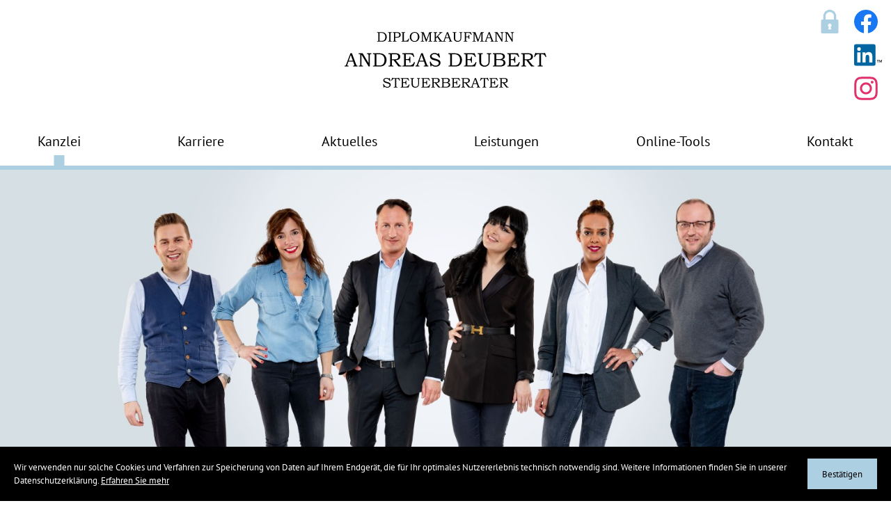

--- FILE ---
content_type: text/html
request_url: https://www.stb-deubert.de/de/kanzlei/team/
body_size: 15543
content:

    <!DOCTYPE html>
<html class="no_js" lang="de">
    <head data-layout_uid="a860dd7a-f00e-4662-8808-8aeed2fd7c56">
    <!--htdig_noindex_follow-->
    <meta charset="UTF-8"/>
    <meta content="telephone=no" name="format-detection"/>
    <meta content="width=device-width, initial-scale=1, viewport-fit=cover" name="viewport"/>

    

    <title>
        
            Team »
        
        Andreas Deubert Steuerberater · Diplom-Kaufmann (Univ.)
    </title>
<meta property="DC.Title" content="Team">

    


    <meta name="author" content="Andreas Deubert Steuerberater · Diplom-Kaufmann (Univ.)">


    <meta name="description" content="Andreas Deubert Steuerberater · Diplom-Kaufmann (Univ.), Franz-Joseph-Straße 48, 80801 München, Deutschland, Telefon +49 89 51 777 682, Fax +49 89 51 777 685">
<meta name="keywords" content="Deubert, Steuerkanzlei, München, Bayern, Deutschland, Digitale Kanzlei, Onlinehandel &amp; E-Commerce, Jahresabschluss, Unternehmen online, Zielgruppen">

<link href="/updates.xml" rel="alternate" title="Updates, stb-deubert.de" type="application/rss+xml">

    
        <meta content="Team" property="og:title">
    

    
        <meta content="Ihre Ansprechpartner sind jederzeit für Sie da und beraten Sie gerne in steuerlichen Fragen. Kontaktieren Sie uns einfach! Wir freuen uns auf Ihren Besuch!" property="og:description" >
    




    
    
        <meta content="https://www.stb-deubert.de/content/e16/e17/company_logo_social_media/ger/socialmedia-logo-1200x630.jpg?checksum=edc3dd2528f45830cdf0d89a82b5a7894bb0fbdd" property="og:image" >
        <meta content="1200" property="og:image:width">
        <meta content="630" property="og:image:height">
    




    
        
            

                
                    <link href="/atom_steuernews_fuer_mandanten.xml" rel="alternate" title="Steuernews für Mandanten, stb-deubert.de" type="application/rss+xml">
                
            
        
            

                
            
        
            

                
            
        
            

                
            
        
            

                
            
        
            

                
            
        
            

                
                    <link href="/atom_gastronews.xml" rel="alternate" title="Steuernews für Gastronomie, stb-deubert.de" type="application/rss+xml">
                
            
        
            

                
            
        
    


    
        <meta content="#adcfe2" name="theme-color">
        <meta content="#adcfe2" name="msapplication-TileColor">
        <meta content="#adcfe2" name="apple-mobile-web-app-status-bar-style">
    

    <meta content="/content/e16/e17/company_icon/ger/company_icon_512x512_w310_h310_q90_png.png?checksum=05dbc33dbbfae5644b977ed0a4197e9d8dc75dc2" name="msapplication-TileImage">
    <link href="/content/e16/e17/company_icon/ger/company_icon_512x512_w180_h180_q90_png.png?checksum=05dbc33dbbfae5644b977ed0a4197e9d8dc75dc2" rel="apple-touch-icon">
    <link href="/content/e16/e17/favicon/ger/favicon_32x32.png?checksum=84b3ec1ea6de0d1e6695096d3cb70b5a753d0046" rel="icon" type="image/png">
<link href="/common/styles/style.min.css" rel="stylesheet">
<link href="/common/styles/css/infobanner_reachability.css" rel="stylesheet"/>

<noscript>
    <link href="/common/styles/fonts.css" rel="stylesheet">
</noscript><script>

    var domain               = 'stb-deubert.de',
        path                 = '/',
        zms_common           = '/common/',
        scripts_path         = zms_common + 'scripts/load/',
        has_google_analytics = '';
</script><script type="text/javascript">

    

    function matomo_tracking() {
      const selectors = [
        {selector: '[href^="mailto:"]', category: 'E-Mail', action: 'Klick auf verlinkte E-Mailadresse', label: el => el.getAttribute('href').replace('mailto:', '')},
        {selector: '[href^="tel:"]', category: 'Telefon', action: 'Klick auf verlinkte Telefonnummer', label: el => el.getAttribute('href').replace('tel:', '')},
        {selector: '[href$=".vcf"]', category: 'vCard', action: 'Vcard heruntergeladen', label: el => el.getAttribute('data-info')},
        {selector: '[href*=".doc"], [href*=".docx"], [href*=".xls"], [href*=".xlsx"], [href*=".pdf"], [href*=".zip"]', category: 'Downloads', action: 'Download', label: el => el.getAttribute('href')},
        {selector: '[href^="whatsapp"]', category: 'WhatsApp', action: el => el.getAttribute('data-info') + ' angeklickt', label: el => el.getAttribute('href')},
        {selector: '[href*="instagram"]', category: 'Instagram', action: 'Instagram Verlinkung aufgerufen', label: el => el.getAttribute('href')},
        {selector: '[href*="linkedin"]', category: 'LinkedIn', action: 'LinkedIn Verlinkung aufgerufen', label: el => el.getAttribute('href')},
        {selector: '[href$="facebook"], [href$="facebook/"]', category: 'Facebook', action: 'Facebook Verlinkung aufgerufen', label: el => el.getAttribute('href')},
        {selector: '[href*="facebook.com/sharer.php"]', category: 'Facebook', action: 'Facebook Share-Funktion aufgerufen', label: el => el.getAttribute('href')},
        {selector: '[href$="twitter"], [href$="twitter/"]', category: 'Twitter', action: 'Twitter Verlinkung aufgerufen', label: el => el.getAttribute('href')},
        {selector: '[href*="twitter.com/intent/tweet"]', category: 'Twitter', action: 'Twitter Share-Funktion aufgerufen', label: el => el.getAttribute('href')},
        {selector: '[href*="rechner.atikon."]', category: 'Onlinetool', action: el => el.getAttribute('title') + ' aufgerufen', label: el => el.getAttribute('href')}
      ];

          selectors.forEach(({selector, category, action, label}) => {
            const elements = document.querySelectorAll(selector);
            elements.forEach(el => {
              el.addEventListener('mousedown', () => {
                _paq.push(['trackEvent', category, action instanceof Function ? action(el) : action, label(el)]);
              });
              if (category === 'E-Mail') {
                el.addEventListener('copy', () => {
                  _paq.push(['trackEvent', category, action instanceof Function ? action(el) : action, label(el)]);
                });
              }
            });
          });

        if (document.querySelector('.confirm_page')) {
            _paq.push(['trackEvent', 'Formulare', 'Formular versendet', location.href]);
        }

    }

    

    var _paq = window._paq = window._paq || [];
    _paq.push(["setDoNotTrack", true]);
    _paq.push(['trackPageView']);
    _paq.push(['enableLinkTracking']);

    (function() {
        var u="//stb-deubert.de/";
        _paq.push(['disableCookies']);
        _paq.push(['setTrackerUrl', u+'matomo.php']);
        _paq.push(['setSiteId', '398']);
        var d=document, g=d.createElement('script'), s=d.getElementsByTagName('script')[0];
        g.async=true; g.src=u+'matomo.js'; s.parentNode.insertBefore(g,s);
    })();


    

    document.addEventListener("DOMContentLoaded", function(event) {
        matomo_tracking();

        var optOut = document.getElementById("matomo-optout");

        if (optOut) {
            function setOptOutText(element) {
                _paq.push([function() {
                    element.checked = !this.isUserOptedOut();
                    document.querySelector('label[for=matomo-optout] span').innerText = this.isUserOptedOut()
                    ? 'Der statistischen Erfassung meines Besuches zustimmen.'
                    : 'Statistische Erfassung meines Besuches aktiv. Widersprechen?';
                }]);
            }

            optOut.addEventListener("click", function() {
                if (this.checked) {
                    _paq.push(['forgetUserOptOut']);
                } else {
                    _paq.push(['optUserOut']);
                }
                setOptOutText(optOut);
            });
            setOptOutText(optOut);
        }
    });
</script><script>
    var $style = document.createElement('style');
    document.head.appendChild($style);

    //localStorage.clear(); // Reset localStorage

    if (localStorage.getItem(domain + '_font_stylesheet')) {
        $style.textContent = localStorage.getItem(domain + '_font_stylesheet');
    }
    else {
        var $ajax = new XMLHttpRequest(),
            stylesheet;

        $ajax.open('GET', zms_common + 'styles/fonts.css');

        $ajax.onload = function() {
            if (this.status === 200) {
                stylesheet = this.responseText.replace(/..\/fonts\//g, zms_common + 'fonts/');
                ////localStorage.setItem(domain + '_font_stylesheet', stylesheet);
                $style.textContent = stylesheet;
            }
        };

        $ajax.send();
    }
</script><link rel="dns-prefetch" href="//rechner.atikon.de/stb-deubert.de">
    <!--/htdig_noindex_follow-->
<script type="module" crossorigin src="/cdn/onlinetools-ui/index.js"></script>
</head>


    <body class="">
        <!--htdig_noindex_follow-->
        <input aria-hidden="true" class="hideme_print no_smooth_scroll offcanvas_menu_state visible_for_screen_reader" id="offcanvas_menu_state" type="checkbox">
<div class="offcanvas_menu_wrapper" id="offcanvas_menu_wrapper">
    <label class="offcanvas_menu_overlay" for="offcanvas_menu_state"></label>

    
        

            
                <nav aria-label="Navigationsleiste" class="hideme_print offcanvas_menu" id="offcanvas_menu">
                    <div class="offcanvas_menu_content">
                        <ul aria-controls="main">
            


            <li class="active expanded">
                <a aria-controls="offcanvas_menu_e19" class="active no_smooth_scroll" href="#offcanvas_menu_e19" title="Kanzlei">
                    Kanzlei
                </a>


                

                
                    

                        
                            <ul aria-label="Kanzlei" id="offcanvas_menu_e19">
                        

                        <li class="active expanded">
                            <a aria-label="Team (Aktuelle Seite)" class="active " href="/de/kanzlei/team/" title="Team">
                                Team
                            </a>


                            

                            

                        </li>

                        
                    
                
                    

                        

                        <li>
                            <a class="" href="/de/kanzlei/karriere/" title="Karriere">
                                Karriere
                            </a>


                            

                            

                        </li>

                        
                    
                
                    

                        

                        <li>
                            <a class="" href="/de/kanzlei/kanzlei_im_netz/" title="Kanzlei im Netz">
                                Kanzlei im Netz
                            </a>


                            

                            

                        </li>

                        
                    
                
                    

                        

                        <li>
                            <a class="" href="/de/kanzlei/datenschutzerkl%C3%A4rung/" title="Datenschutzerklärung">
                                Datenschutzerklärung
                            </a>


                            

                            

                        </li>

                        
                    
                
                    

                        

                        <li>
                            <a class="" href="/de/kanzlei/impressum/" title="Impressum und Haftung">
                                Impressum
                            </a>


                            

                            

                        </li>

                        
                            </ul>
                        
                    
                
            </li>

            
        
    
        

            


            <li>
                <a href="https://da-will-ich-arbeiten.de/andreas-deubert/" rel="noopener" target="_blank" title="Karriere">
                    Karriere
                </a>


                

                
            </li>

            
        
    
        

            


            <li>
                <a aria-controls="offcanvas_menu_e140" class="no_smooth_scroll" href="#offcanvas_menu_e140" title="Aktuelles">
                    Aktuelles
                </a>


                

                
                    

                        
                            <ul aria-label="Aktuelles" id="offcanvas_menu_e140">
                        

                        <li>
                            <a class="" href="/de/aktuelles/checkliste_zum_jahreswechsel/" title="Checkliste zum Jahreswechsel">
                                Checkliste zum Jahreswechsel
                            </a>


                            

                            

                        </li>

                        
                    
                
                    

                        

                        <li>
                            <a class="" href="/de/aktuelles/steuernews_f%C3%BCr_mandanten/" title="Steuernews für Mandanten">
                                Steuernews für Mandanten
                            </a>


                            

                            

                        </li>

                        
                    
                
                    

                        

                        <li>
                            <a class="" href="/de/aktuelles/steuernews_f%C3%BCr_gastronomie/" title="Steuernews für Gastronomie">
                                Steuernews für Gastronomie
                            </a>


                            

                            

                        </li>

                        
                    
                
                    

                        

                        <li>
                            <a class="" href="/de/aktuelles/anmeldung_zum_newsletter/" title="Anmeldung zum Newsletter">
                                Anmeldung zum Newsletter
                            </a>


                            

                            

                        </li>

                        
                            </ul>
                        
                    
                
            </li>

            
        
    
        

            


            <li>
                <a aria-controls="offcanvas_menu_e75" class="no_smooth_scroll" href="#offcanvas_menu_e75" title="Leistungen">
                    Leistungen
                </a>


                

                
                    

                        
                            <ul aria-label="Leistungen" id="offcanvas_menu_e75">
                        

                        <li>
                            <a class="" href="/de/leistungen/steuerberatung/" title="Steuerberatung">
                                Steuerberatung
                            </a>


                            

                            

                        </li>

                        
                    
                
                    

                        

                        <li>
                            <a class="" href="/de/leistungen/finanzbuchhaltung/" title="Finanzbuchhaltung">
                                Finanzbuchhaltung
                            </a>


                            

                            

                        </li>

                        
                    
                
                    

                        

                        <li>
                            <a class="" href="/de/leistungen/lohnbuchhaltung/" title="Lohnbuchhaltung">
                                Lohnbuchhaltung
                            </a>


                            

                            

                        </li>

                        
                    
                
                    

                        

                        <li>
                            <a class="" href="/de/leistungen/spezielle_leistungen/" title="Spezielle Leistungen">
                                Spezielle Leistungen
                            </a>


                            

                            

                        </li>

                        
                    
                
                    

                        

                        <li>
                            <a class="" href="/de/leistungen/auto/" title="Auto">
                                Auto
                            </a>


                            

                            

                        </li>

                        
                    
                
                    

                        

                        <li>
                            <a class="" href="/de/leistungen/unternehmensberatung/" title="Unternehmensberatung">
                                Unternehmensberatung
                            </a>


                            

                            

                        </li>

                        
                    
                
                    

                        

                        <li>
                            <a class="" href="/de/leistungen/gr%C3%BCndungsberatung/" title="Gründungsberatung">
                                Gründungsberatung
                            </a>


                            

                            

                        </li>

                        
                            </ul>
                        
                    
                
            </li>

            
        
    
        

            


            <li>
                <a href="/de/online_tools/" title="Online-Tools">
                    Online-Tools
                </a>


                

                
            </li>

            
        
    
        

            


            <li>
                <a href="/de/kontakt/" title="Kontakt">
                    Kontakt
                </a>


                

                
            </li>

            
                        </ul>
                    </div>
                </nav>
            
        
    
</div><a aria-hidden="true" id="top" tabindex="-1" title="Top"></a><a class="hideme_print visible_for_screen_reader">
    Seitenbereiche
</a>

<ul class="bypass_blocks hideme_print">
    
    <li><a href="#contents" accesskey="1" title="zum Inhalt">zum Inhalt (<span class="nobreak" lang="en">Accesskey 1</span>)</a></li>

    
    <li><a href="#navigation" accesskey="2" title="zur Hauptnavigation">zur Hauptnavigation (<span class="nobreak" lang="en">Accesskey 2</span>)</a></li>

    
        
        <li><a href="#aside" accesskey="3" title="zu den Zusatzinformationen">zu den Zusatzinformationen (<span class="nobreak" lang="en">Accesskey 3</span>)</a></li>
    

    
</ul>

        <header aria-label="Kopfzeile" role="banner">
            <div class="header_links">
                <a aria-label="Sicherer Mandanten-Login - anmelden" class="hideme_print login_link" href="https://login.datev.de/wopl/FC/FC" rel="noopener" target="_blank" title="Sicherer Mandanten-Login - anmelden">
    <span class="icon">
        <svg><use xlink:href="/common/images/sprite/symbol/svg/sprite.symbol.svg#login"></use></svg>
    </span>
</a>

    <div class="hideme_print social_media_links">
        <a class="visible_for_screen_reader">
            Unsere Social-Media Auftritte
        </a>

        <ul>
            <li>
                <a aria-label="Werden Sie Fan auf Facebook!" class="facebook icon" rel="nofollow noopener" target="_blank" href="https://www.stb-deubert.de/facebook" title="Werden Sie Fan auf Facebook!">
                    <span class="icon">
                        <svg>
                            <use xlink:href="/common/images/sprite/symbol/svg/sprite.symbol.svg#facebook"></use>
                        </svg>
                    </span>
                </a>
            </li>
            <li>
                <a aria-label="Folgen Sie uns auf LinkedIn!" class="linkedin icon" rel="nofollow noopener" target="_blank" href="https://www.stb-deubert.de/linkedin" title="Folgen Sie uns auf LinkedIn!">
                    <span class="icon">
                        <svg>
                            <use xlink:href="/common/images/sprite/symbol/svg/sprite.symbol.svg#linkedin"></use>
                        </svg>
                    </span>
                </a>
            </li>
            <li>
                <a aria-label="Folgen Sie uns auf Instagram!" class="instagram icon" rel="nofollow noopener" target="_blank" href="https://www.stb-deubert.de/instagram" title="Folgen Sie uns auf Instagram!">
                    <span class="icon">
                        <svg>
                            <use xlink:href="/common/images/sprite/symbol/svg/sprite.symbol.svg#instagram_color"></use>
                        </svg>
                    </span>
                </a>
            </li>
            
        </ul>
    </div>

            </div>
            <div class="container">
                

    
        

            
                
                    <a aria-label="zur Startseite" class="company_logo company_logo_1" href="https://www.stb-deubert.de/" title="zur Startseite">

                    <div aria-labelledby="company_logo_title_1" class="img_container" role="img">
                        <div class="img_resize" style="padding-bottom: 27.4194%;">
                            <svg>
                                <title id="company_logo_title_1">Logo: Diplomkaufmann Andreas Deubert Steuerberater</title>
                                <use xlink:href="/content/e16/e17/company_logo/ger/logo_sprite.svg?checksum=25a8903de27f6a4db2258963c29b53f7c7ef587e#logo_1"></use>
                            </svg>
                        </div>
                    </div>

                    </a>
                
            

            
                <a aria-hidden="true" href="/content/e16/e17/company_logo/ger/logo_sprite.svg?checksum=25a8903de27f6a4db2258963c29b53f7c7ef587e" tabindex="-1" class="hideme"></a>
            
        
    
<div class="hideme_print toggle_offcanvas_menu">
    <label aria-hidden="true" for="offcanvas_menu_state">
        <span class="text">Menü</span>
        <span class="icon">
            <span class="line line_1"></span>
            <span class="line line_2"></span>
            <span class="line line_3"></span>
        </span>        
    </label>
    <a aria-controls="offcanvas_menu" aria-label="Menü öffnen" class="no_smooth_scroll open_offcanvas_menu" href="#offcanvas_menu_state" role="button" title="Menü öffnen"></a>
    <a aria-controls="offcanvas_menu" aria-label="Menü schließen" class="close_offcanvas_menu no_smooth_scroll" href="#" role="button" title="Menü schließen"></a>
</div>
    

        
            <nav aria-controls="main" aria-label="Hauptnavigation" class="dropdown_menu hideme_print" id="dropdown_menu">
                <a aria-hidden="true" id="navigation" tabindex="-1"><span class="visible_for_screen_reader">Hauptnavigation</span></a>
                <ul>
        

        

            <li class="active">
                <a aria-controls="menu_e19" aria-haspopup="true" class="active no_smooth_scroll" href="#menu_e19" title="Kanzlei">
                    Kanzlei
                </a>


                

                
                    

                        
                            <ul aria-label="Kanzlei" id="menu_e19">
                        

                        <li>
                            <a aria-label="Team (Aktuelle Seite)" class="active sub_menuitem " href="/de/kanzlei/team/" title="Team (Aktuelle Seite)">
                                Team

                                
                            </a>


                            

                            

                        </li>

                        
                    
                
                    

                        

                        <li>
                            <a class="sub_menuitem " href="/de/kanzlei/karriere/" title="Karriere">
                                Karriere

                                
                            </a>


                            

                            

                        </li>

                        
                    
                
                    

                        

                        <li>
                            <a class="sub_menuitem " href="/de/kanzlei/kanzlei_im_netz/" title="Kanzlei im Netz">
                                Kanzlei im Netz

                                
                            </a>


                            

                            

                        </li>

                        
                    
                
                    

                        

                        <li>
                            <a class="sub_menuitem " href="/de/kanzlei/datenschutzerkl%C3%A4rung/" title="Datenschutzerklärung">
                                Datenschutzerklärung

                                
                            </a>


                            

                            

                        </li>

                        
                    
                
                    

                        

                        <li>
                            <a class="sub_menuitem " href="/de/kanzlei/impressum/" title="Impressum und Haftung">
                                Impressum

                                
                            </a>


                            

                            

                        </li>

                        
                            </ul>
                        
                    
                
            </li>
        

        
    

    

        

        

            <li>
                <a href="https://da-will-ich-arbeiten.de/andreas-deubert/" rel="noopener" target="_blank" title="Karriere">
                    Karriere
                </a>


                

                
            </li>
        

        
    

    

        

        

            <li>
                <a aria-controls="menu_e140" aria-haspopup="true" class="no_smooth_scroll" href="#menu_e140" title="Aktuelles">
                    Aktuelles
                </a>


                

                
                    

                        
                            <ul aria-label="Aktuelles" id="menu_e140">
                        

                        <li>
                            <a class="sub_menuitem " href="/de/aktuelles/checkliste_zum_jahreswechsel/" title="Checkliste zum Jahreswechsel">
                                Checkliste zum Jahreswechsel

                                
                            </a>


                            

                            

                        </li>

                        
                    
                
                    

                        

                        <li>
                            <a class="sub_menuitem " href="/de/aktuelles/steuernews_f%C3%BCr_mandanten/" title="Steuernews für Mandanten">
                                Steuernews für Mandanten

                                
                            </a>


                            

                            

                        </li>

                        
                    
                
                    

                        

                        <li>
                            <a class="sub_menuitem " href="/de/aktuelles/steuernews_f%C3%BCr_gastronomie/" title="Steuernews für Gastronomie">
                                Steuernews für Gastronomie

                                
                            </a>


                            

                            

                        </li>

                        
                    
                
                    

                        

                        <li>
                            <a class="sub_menuitem " href="/de/aktuelles/anmeldung_zum_newsletter/" title="Anmeldung zum Newsletter">
                                Anmeldung zum Newsletter

                                
                            </a>


                            

                            

                        </li>

                        
                            </ul>
                        
                    
                
            </li>
        

        
    

    

        

        

            <li>
                <a aria-controls="menu_e75" aria-haspopup="true" class="no_smooth_scroll" href="#menu_e75" title="Leistungen">
                    Leistungen
                </a>


                

                
                    

                        
                            <ul aria-label="Leistungen" id="menu_e75">
                        

                        <li>
                            <a class="sub_menuitem " href="/de/leistungen/steuerberatung/" title="Steuerberatung">
                                Steuerberatung

                                
                            </a>


                            

                            

                        </li>

                        
                    
                
                    

                        

                        <li>
                            <a class="sub_menuitem " href="/de/leistungen/finanzbuchhaltung/" title="Finanzbuchhaltung">
                                Finanzbuchhaltung

                                
                            </a>


                            

                            

                        </li>

                        
                    
                
                    

                        

                        <li>
                            <a class="sub_menuitem " href="/de/leistungen/lohnbuchhaltung/" title="Lohnbuchhaltung">
                                Lohnbuchhaltung

                                
                            </a>


                            

                            

                        </li>

                        
                    
                
                    

                        

                        <li>
                            <a class="sub_menuitem " href="/de/leistungen/spezielle_leistungen/" title="Spezielle Leistungen">
                                Spezielle Leistungen

                                
                            </a>


                            

                            

                        </li>

                        
                    
                
                    

                        

                        <li>
                            <a class="sub_menuitem " href="/de/leistungen/auto/" title="Auto">
                                Auto

                                
                            </a>


                            

                            

                        </li>

                        
                    
                
                    

                        

                        <li>
                            <a class="sub_menuitem " href="/de/leistungen/unternehmensberatung/" title="Unternehmensberatung">
                                Unternehmensberatung

                                
                            </a>


                            

                            

                        </li>

                        
                    
                
                    

                        

                        <li>
                            <a class="sub_menuitem " href="/de/leistungen/gr%C3%BCndungsberatung/" title="Gründungsberatung">
                                Gründungsberatung

                                
                            </a>


                            

                            

                        </li>

                        
                            </ul>
                        
                    
                
            </li>
        

        
    

    

        

        

            <li>
                <a href="/de/online_tools/" title="Online-Tools">
                    Online-Tools
                </a>


                

                
            </li>
        

        
    

    

        

        

            <li>
                <a href="/de/kontakt/" title="Kontakt">
                    Kontakt
                </a>


                

                
            </li>
        

        
                </ul>
            </nav>
        
    

            </div>
        </header>

        <div class="hideme_print wrap-image">
            

    
        

            
                <div class="header_picture hideme_print">
                    <picture>
                        
                            <source media="(min-width: 93.75em)" srcset="/content/e5/e19/image_large_2x/ger/header_image_large_w1920_h0_q90_jpg.jpg?checksum=4437ba7d5a661e77c61b387053d8c25ab117f853 1x, /content/e5/e19/image_large_2x/ger/header_image_large_w3840_h0_q45_jpg.jpg?checksum=4437ba7d5a661e77c61b387053d8c25ab117f853 2x">
                        
                        
                            <source media="(min-width: 75em)" srcset="/content/e5/e19/image_large_2x/ger/header_image_large_w1499_h0_q90_jpg.jpg?checksum=4437ba7d5a661e77c61b387053d8c25ab117f853 1x, /content/e5/e19/image_large_2x/ger/header_image_large_w2998_h0_q45_jpg.jpg?checksum=4437ba7d5a661e77c61b387053d8c25ab117f853 2x">
                        
                        
                            <source media="(min-width: 61.875em)" srcset="/content/e5/e19/image_large_2x/ger/header_image_large_w1199_h0_q90_jpg.jpg?checksum=4437ba7d5a661e77c61b387053d8c25ab117f853 1x, /content/e5/e19/image_large_2x/ger/header_image_large_w2398_h0_q45_jpg.jpg?checksum=4437ba7d5a661e77c61b387053d8c25ab117f853 2x">
                        
                        
                            <source media="(min-width: 47.5em)" srcset="/content/e5/e19/image_medium_2x/ger/header_image_medium_w989_h0_q90_jpg.jpg?checksum=f1b6d9f97be0bb60653d060e496b31537e80e651 1x, /content/e5/e19/image_medium_2x/ger/header_image_medium_w1978_h0_q45_jpg.jpg?checksum=f1b6d9f97be0bb60653d060e496b31537e80e651 2x">
                        
                        
                            <source media="(min-width: 35em)" srcset="/content/e5/e19/image_medium_2x/ger/header_image_medium_w759_h0_q90_jpg.jpg?checksum=f1b6d9f97be0bb60653d060e496b31537e80e651 1x, /content/e5/e19/image_medium_2x/ger/header_image_medium_w1518_h0_q45_jpg.jpg?checksum=f1b6d9f97be0bb60653d060e496b31537e80e651 2x">
                        
                        
                            <source media="(min-width: 30em)" srcset="/content/e5/e19/image_small_2x/ger/header_image_small_w559_h0_q90_jpg.jpg?checksum=8cdc2b8e1e2a1d997dcadac52c74a9df7ecd32c9 1x, /content/e5/e19/image_small_2x/ger/header_image_small_w1118_h0_q45_jpg.jpg?checksum=8cdc2b8e1e2a1d997dcadac52c74a9df7ecd32c9 2x">
                        
                        <img alt="" src="/content/e5/e19/image_small_2x/ger/header_image_small_w479_h0_q90_jpg.jpg?checksum=8cdc2b8e1e2a1d997dcadac52c74a9df7ecd32c9" srcset="/content/e5/e19/image_small_2x/ger/header_image_small_w479_h0_q90_jpg.jpg?checksum=8cdc2b8e1e2a1d997dcadac52c74a9df7ecd32c9 1x, /content/e5/e19/image_small_2x/ger/header_image_small_w958_h0_q45_jpg.jpg?checksum=8cdc2b8e1e2a1d997dcadac52c74a9df7ecd32c9 2x">
                    </picture>
                </div>
            
        
    


            
        </div>

        <div class="wrap-content">
            
                <div class="container">
            

                
                    <div class="between_xsmall row">
                        <div class="span12_xsmall span8_xlarge span7_xxlarge">
                

                <main aria-label="Inhalt" id="main">
                    <!--/htdig_noindex_follow-->
                    
    <!--htdig_noindex_follow-->

    

        <nav aria-label="Positionsanzeige" class="breadcrumbs hideme_print" itemtype="https://schema.org/BreadcrumbList" itemscope>
            <a aria-hidden="true" id="breadcrumbs" tabindex="-1">
                <span class="visible_for_screen_reader" id="breadcrumbs_title">Positionsanzeige</span>
            </a>

            <p>Sie sind hier:</p>
            <ol>
                <li>
                    <a class="startpage" href="/" title="Startseite">Startseite</a>
                    <span aria-hidden="true" class="separator">»</span>
                </li>
                
                    
                        <li itemprop="itemListElement" itemtype="https://schema.org/ListItem" itemscope>
                            <a href="/de/kanzlei/team/" itemprop="item" title="Kanzlei"><span itemprop="name">Kanzlei</span></a><span aria-hidden="true" class="separator">»</span>
                            <meta content="1" itemprop="position">
                        </li>
                    
                        <li itemprop="itemListElement" itemtype="https://schema.org/ListItem" itemscope>
                            <a href="/de/kanzlei/team/" itemprop="item" title="Team"><span itemprop="name">Team</span></a>
                            <meta content="2" itemprop="position">
                        </li>
                    
                
            </ol>
        </nav>


    

    <!--/htdig_noindex_follow-->
<!--htdig_noindex_follow-->

<a aria-hidden="true" class="hideme_print" id="contents" tabindex="-1">
    <span class="visible_for_screen_reader" id="contents_title">Inhalt</span>
</a>

<!--/htdig_noindex_follow-->
    

        <h1 class="nohyphens">Team</h1>
    


    

    
    
    
        

    
        

            
                <div class="team_overview">

                
            

            

            <div class="entry partner" itemscope itemtype="https://schema.org/Person">

                

                
                    

                        
                            <div class="hideme_print photo">
                                <img alt="Andreas Deubert" class="notranslate" src="/content/e5/e19/e20/e1166/photo/ger/team-andreas-deubert_w500_h0_q90_jpg.jpg?checksum=f4a3fd2b9fe1f9af938d03dbfe7d399ac3d0fec7" srcset="/content/e5/e19/e20/e1166/photo/ger/team-andreas-deubert_w500_h0_q90_jpg.jpg?checksum=f4a3fd2b9fe1f9af938d03dbfe7d399ac3d0fec7 1x, /content/e5/e19/e20/e1166/photo/ger/team-andreas-deubert_w1000_h0_q45_jpg.jpg?checksum=f4a3fd2b9fe1f9af938d03dbfe7d399ac3d0fec7 2x">
                            </div>
                        
                    
                

                <div class="info">


                    

                    <h3 class="title">
                        
                        <span class="notranslate" itemprop="name"> Andreas Deubert</span>
                        
                    </h3>

                    
                        <p itemprop="jobTitle">
                            Steuerberater ‧ Diplom-Kaufmann (Univ.)
                        </p>
                    

                    
                        <p>
                            
                                <span class="contact">
                                    <strong>Tel.:</strong>
                                    <a aria-label="Telefon  Andreas Deubert: +498951777682" class="nobreak notranslate text" href="tel:+498951777682" title="Telefon  Andreas Deubert: +498951777682"><span aria-hidden="true" itemprop="telephone">+49 89 51 777 682</span></a><br>
                                </span>
                            
                            
                            
                                <span class="contact">
                                    <strong>Fax:</strong>
                                    <span class="nobreak notranslate text" itemprop="faxNumber">+49 89 51 777 685</span><br>
                                </span>
                            
                            
                                <span class="contact">
                                    <a aria-label="E-Mail: kanzlei@stb-deubert.de" class="nobreak text" href="mailto:kanzlei@stb-deubert.de" title="E-Mail: kanzlei@stb-deubert.de">kanzlei@stb-deubert.de</a>
                                </span>
                            
                            
                                <span class="hideme" itemprop="url">www.stb-deubert.de</span>
                            
                         </p>
                    


                    

                    
                        <span class="hideme notranslate">
                            <span itemprop="affiliation">Andreas Deubert Steuerberater · Diplom-Kaufmann (Univ.)</span>
                            <span itemprop="address" itemscope itemtype="https://schema.org/PostalAddress">
                                <span itemprop="streetAddress">Franz-Joseph-Straße 48</span>
                                <span itemprop="postalCode">80801</span>
                                <span itemprop="addressLocality">München</span>
                                <span itemprop="addressRegion">Bayern</span>
                                <span itemprop="addressCountry">DE</span>
                            </span>
                        </span>
                    


                    

                    
                        <h4>Zur Person</h4>
<p>Der berufliche Werdegang von Herrn Andreas Deubert begann 1998 mit der Berufsausbildung zum Steuerfachangestellten in München. Nach Abschluss der Ausbildung folgte das Studium der Betriebswirtschaftlehre an der Ludwig-Maximilians-Universität in München mit den Schwerpunkten betriebswirtschaftliche Steuerlehre (Prof. Theisen) sowie Revision und Prüfung (Prof. Ballwieser), welches mit Prädikat als Diplom-Kaufmann abgeschlossen wurde. Während des Studiums war Herr Deubert als Steuerfachangestellter tätig. Nach Abschluß des Studiums und anschließender mehrjähriger Tätigkeit im Bereich der Wirtschaftsprüfung und Steuerberatung bei Deloitte und RP Richter und Partner folgte in 2009 die Gründung der eigenen Steuerkanzlei.</p>
                    


                    

                    
                        
                            <div class="hideme_print buttons">
                                
                                    <a aria-hidden="true" class="button call" href="tel:+498951777682" title="Telefon  Andreas Deubert: +498951777682">
                                        <span>
                                            <span class="text">Anrufen</span>
                                        </span>
                                    </a>
                                
                                
                                    <a aria-label="Kontakt als vcf-Datei herunterladen:  Andreas Deubert" class="button" data-info="Andreas Deubert" data-vcard-href="/de/kanzlei/team/andreas_deubert_e1166/team_v2_ger.vcf" href="/de/kanzlei/team/andreas_deubert_e1166/team_v3_ger.vcf" rel="nofollow" role="button" title="Kontakt als vcf-Datei herunterladen:  Andreas Deubert">
                                        <span>
                                            <span class="text">Kontakt speichern</span>
                                        </span>
                                    </a>
                                    <a class="hideme" href="/de/kanzlei/team/andreas_deubert_e1166/team_v2_ger.vcf" rel="nofollow"></a>
                                
                            </div>
                        
                    
                </div>
            </div>

            

            
                </div>
                
            
        
    


    
        
        
            
                
                    <div class="folder_content">
                

                <div class="entry zms_folder">
                    
                        <h2 class="title">Wir sind gemeinsam als Team für Sie da</h2>
                    
                    
    
    
        

    
        

            
                <div class="team_overview">

                
                    <div class="row">
                
            

            
                <div class="span12_xsmall span6_medium span4_large span6_xlarge span4_xxxlarge">
            

            <div class="entry" itemscope itemtype="https://schema.org/Person">

                

                
                    

                        
                            <div class="hideme_print photo">
                                <img alt="Raihana Sakhi-Zada" class="notranslate" src="/content/e5/e19/e20/e1167/e1173/photo/ger/raihana-sakhi-zada_w190_h0_q90_jpg.jpg?checksum=a9450e71271476162dd86d3af88e79173a498e63" srcset="/content/e5/e19/e20/e1167/e1173/photo/ger/raihana-sakhi-zada_w190_h0_q90_jpg.jpg?checksum=a9450e71271476162dd86d3af88e79173a498e63 1x, /content/e5/e19/e20/e1167/e1173/photo/ger/raihana-sakhi-zada_w380_h0_q45_jpg.jpg?checksum=a9450e71271476162dd86d3af88e79173a498e63 2x">
                            </div>
                        
                    
                

                <div class="info">


                    

                    <h3 class="title">
                        
                        <span class="notranslate" itemprop="name"> Raihana Sakhi-Zada</span>
                        
                    </h3>

                    

                    


                    

                    
                        <span class="hideme notranslate">
                            <span itemprop="affiliation">Andreas Deubert Steuerberater · Diplom-Kaufmann (Univ.)</span>
                            <span itemprop="address" itemscope itemtype="https://schema.org/PostalAddress">
                                <span itemprop="streetAddress">Franz-Joseph-Straße 48</span>
                                <span itemprop="postalCode">80801</span>
                                <span itemprop="addressLocality">München</span>
                                <span itemprop="addressRegion">Bayern</span>
                                <span itemprop="addressCountry">DE</span>
                            </span>
                        </span>
                    


                    

                    


                    

                    
                        
                            <div class="hideme_print buttons">
                                
                                    <a aria-hidden="true" class="button call" href="tel:0" title="Telefon  Raihana Sakhi-Zada: 0">
                                        <span>
                                            <span class="text">Anrufen</span>
                                        </span>
                                    </a>
                                
                                
                            </div>
                        
                    
                </div>
            </div>

            
                </div>
            

            
        
    
        

            

            
                <div class="span12_xsmall span6_medium span4_large span6_xlarge span4_xxxlarge">
            

            <div class="entry" itemscope itemtype="https://schema.org/Person">

                

                
                    

                        
                            <div class="hideme_print photo">
                                <img alt="Franz Schoeniger" class="notranslate" src="/content/e5/e19/e20/e1167/e1169/photo/ger/franz-schoeniger_w190_h0_q90_jpg.jpg?checksum=9432629f3b61de85be03f98b3f481372ad0d6f63" srcset="/content/e5/e19/e20/e1167/e1169/photo/ger/franz-schoeniger_w190_h0_q90_jpg.jpg?checksum=9432629f3b61de85be03f98b3f481372ad0d6f63 1x, /content/e5/e19/e20/e1167/e1169/photo/ger/franz-schoeniger_w380_h0_q45_jpg.jpg?checksum=9432629f3b61de85be03f98b3f481372ad0d6f63 2x">
                            </div>
                        
                    
                

                <div class="info">


                    

                    <h3 class="title">
                        
                        <span class="notranslate" itemprop="name"> Franz Schoeniger</span>
                        
                    </h3>

                    

                    


                    

                    
                        <span class="hideme notranslate">
                            <span itemprop="affiliation">Andreas Deubert Steuerberater · Diplom-Kaufmann (Univ.)</span>
                            <span itemprop="address" itemscope itemtype="https://schema.org/PostalAddress">
                                <span itemprop="streetAddress">Franz-Joseph-Straße 48</span>
                                <span itemprop="postalCode">80801</span>
                                <span itemprop="addressLocality">München</span>
                                <span itemprop="addressRegion">Bayern</span>
                                <span itemprop="addressCountry">DE</span>
                            </span>
                        </span>
                    


                    

                    


                    

                    
                        
                            <div class="hideme_print buttons">
                                
                                    <a aria-hidden="true" class="button call" href="tel:0" title="Telefon  Franz Schoeniger: 0">
                                        <span>
                                            <span class="text">Anrufen</span>
                                        </span>
                                    </a>
                                
                                
                            </div>
                        
                    
                </div>
            </div>

            
                </div>
            

            
        
    
        

            

            
                <div class="span12_xsmall span6_medium span4_large span6_xlarge span4_xxxlarge">
            

            <div class="entry" itemscope itemtype="https://schema.org/Person">

                

                
                    

                        
                            <div class="hideme_print photo">
                                <img alt="Evelyn Zebisch" class="notranslate" src="/content/e5/e19/e20/e1167/e1174/photo/ger/evelyn-zebisch_w190_h0_q90_jpg.jpg?checksum=9e230e8d9c05b812734c1e0228f78fd153327df5" srcset="/content/e5/e19/e20/e1167/e1174/photo/ger/evelyn-zebisch_w190_h0_q90_jpg.jpg?checksum=9e230e8d9c05b812734c1e0228f78fd153327df5 1x, /content/e5/e19/e20/e1167/e1174/photo/ger/evelyn-zebisch_w380_h0_q45_jpg.jpg?checksum=9e230e8d9c05b812734c1e0228f78fd153327df5 2x">
                            </div>
                        
                    
                

                <div class="info">


                    

                    <h3 class="title">
                        
                        <span class="notranslate" itemprop="name"> Evelyn Zebisch</span>
                        
                    </h3>

                    

                    


                    

                    
                        <span class="hideme notranslate">
                            <span itemprop="affiliation">Andreas Deubert Steuerberater · Diplom-Kaufmann (Univ.)</span>
                            <span itemprop="address" itemscope itemtype="https://schema.org/PostalAddress">
                                <span itemprop="streetAddress">Franz-Joseph-Straße 48</span>
                                <span itemprop="postalCode">80801</span>
                                <span itemprop="addressLocality">München</span>
                                <span itemprop="addressRegion">Bayern</span>
                                <span itemprop="addressCountry">DE</span>
                            </span>
                        </span>
                    


                    

                    


                    

                    
                        
                            <div class="hideme_print buttons">
                                
                                    <a aria-hidden="true" class="button call" href="tel:0" title="Telefon  Evelyn Zebisch: 0">
                                        <span>
                                            <span class="text">Anrufen</span>
                                        </span>
                                    </a>
                                
                                
                            </div>
                        
                    
                </div>
            </div>

            
                </div>
            

            
        
    
        

            

            
                <div class="span12_xsmall span6_medium span4_large span6_xlarge span4_xxxlarge">
            

            <div class="entry" itemscope itemtype="https://schema.org/Person">

                

                
                    

                        
                            <div class="hideme_print photo">
                                <img alt="Matthias Maier" class="notranslate" src="/content/e5/e19/e20/e1167/e1176/photo/ger/matthias-maier_w190_h0_q90_jpg.jpg?checksum=31d3350e843c3e02f7d1f6226574508826f6d5c1" srcset="/content/e5/e19/e20/e1167/e1176/photo/ger/matthias-maier_w190_h0_q90_jpg.jpg?checksum=31d3350e843c3e02f7d1f6226574508826f6d5c1 1x, /content/e5/e19/e20/e1167/e1176/photo/ger/matthias-maier_w380_h0_q45_jpg.jpg?checksum=31d3350e843c3e02f7d1f6226574508826f6d5c1 2x">
                            </div>
                        
                    
                

                <div class="info">


                    

                    <h3 class="title">
                        
                        <span class="notranslate" itemprop="name"> Matthias Maier</span>
                        
                    </h3>

                    

                    


                    

                    
                        <span class="hideme notranslate">
                            <span itemprop="affiliation">Andreas Deubert Steuerberater · Diplom-Kaufmann (Univ.)</span>
                            <span itemprop="address" itemscope itemtype="https://schema.org/PostalAddress">
                                <span itemprop="streetAddress">Franz-Joseph-Straße 48</span>
                                <span itemprop="postalCode">80801</span>
                                <span itemprop="addressLocality">München</span>
                                <span itemprop="addressRegion">Bayern</span>
                                <span itemprop="addressCountry">DE</span>
                            </span>
                        </span>
                    


                    

                    


                    

                    
                        
                            <div class="hideme_print buttons">
                                
                                    <a aria-hidden="true" class="button call" href="tel:0" title="Telefon  Matthias Maier: 0">
                                        <span>
                                            <span class="text">Anrufen</span>
                                        </span>
                                    </a>
                                
                                
                            </div>
                        
                    
                </div>
            </div>

            
                </div>
            

            
        
    
        

            

            
                <div class="span12_xsmall span6_medium span4_large span6_xlarge span4_xxxlarge">
            

            <div class="entry" itemscope itemtype="https://schema.org/Person">

                

                
                    

                        
                            <div class="hideme_print photo">
                                <img alt="Melina Vinci" class="notranslate" src="/content/e5/e19/e20/e1167/e1177/photo/ger/melina-vinci_w190_h0_q90_jpg.jpg?checksum=c1301598bcd4c2318556dfea4285cb5097a2fa7d" srcset="/content/e5/e19/e20/e1167/e1177/photo/ger/melina-vinci_w190_h0_q90_jpg.jpg?checksum=c1301598bcd4c2318556dfea4285cb5097a2fa7d 1x, /content/e5/e19/e20/e1167/e1177/photo/ger/melina-vinci_w380_h0_q45_jpg.jpg?checksum=c1301598bcd4c2318556dfea4285cb5097a2fa7d 2x">
                            </div>
                        
                    
                

                <div class="info">


                    

                    <h3 class="title">
                        
                        <span class="notranslate" itemprop="name"> Melina Vinci</span>
                        
                    </h3>

                    

                    


                    

                    
                        <span class="hideme notranslate">
                            <span itemprop="affiliation">Andreas Deubert Steuerberater · Diplom-Kaufmann (Univ.)</span>
                            <span itemprop="address" itemscope itemtype="https://schema.org/PostalAddress">
                                <span itemprop="streetAddress">Franz-Joseph-Straße 48</span>
                                <span itemprop="postalCode">80801</span>
                                <span itemprop="addressLocality">München</span>
                                <span itemprop="addressRegion">Bayern</span>
                                <span itemprop="addressCountry">DE</span>
                            </span>
                        </span>
                    


                    

                    


                    

                    
                        
                            <div class="hideme_print buttons">
                                
                                    <a aria-hidden="true" class="button call" href="tel:0" title="Telefon  Melina Vinci: 0">
                                        <span>
                                            <span class="text">Anrufen</span>
                                        </span>
                                    </a>
                                
                                
                            </div>
                        
                    
                </div>
            </div>

            
                </div>
            

            
        
    
        

            

            
                <div class="span12_xsmall span6_medium span4_large span6_xlarge span4_xxxlarge">
            

            <div class="entry" itemscope itemtype="https://schema.org/Person">

                

                
                    

                        
                            <div class="hideme_print photo">
                                <img alt="Herut Deubert" class="notranslate" src="/content/e5/e19/e20/e1167/e1535/photo/ger/fr-deubert_w190_h0_q90_jpg.jpg?checksum=0d5a4db52345f0295e1d027edf9d620a8a222046" srcset="/content/e5/e19/e20/e1167/e1535/photo/ger/fr-deubert_w190_h0_q90_jpg.jpg?checksum=0d5a4db52345f0295e1d027edf9d620a8a222046 1x, /content/e5/e19/e20/e1167/e1535/photo/ger/fr-deubert_w380_h0_q45_jpg.jpg?checksum=0d5a4db52345f0295e1d027edf9d620a8a222046 2x">
                            </div>
                        
                    
                

                <div class="info">


                    

                    <h3 class="title">
                        
                        <span class="notranslate" itemprop="name"> Herut Deubert</span>
                        
                    </h3>

                    

                    


                    

                    
                        <span class="hideme notranslate">
                            <span itemprop="affiliation">Andreas Deubert Steuerberater · Diplom-Kaufmann (Univ.)</span>
                            <span itemprop="address" itemscope itemtype="https://schema.org/PostalAddress">
                                <span itemprop="streetAddress">Franz-Joseph-Straße 48</span>
                                <span itemprop="postalCode">80801</span>
                                <span itemprop="addressLocality">München</span>
                                <span itemprop="addressRegion">Bayern</span>
                                <span itemprop="addressCountry">DE</span>
                            </span>
                        </span>
                    


                    

                    


                    

                    
                        
                            <div class="hideme_print buttons">
                                
                                    <a aria-hidden="true" class="button call" href="tel:0" title="Telefon  Herut Deubert: 0">
                                        <span>
                                            <span class="text">Anrufen</span>
                                        </span>
                                    </a>
                                
                                
                            </div>
                        
                    
                </div>
            </div>

            
                </div>
            

            
        
    
        

            

            
                <div class="span12_xsmall span6_medium span4_large span6_xlarge span4_xxxlarge">
            

            <div class="entry" itemscope itemtype="https://schema.org/Person">

                

                
                    

                        
                            <div class="hideme_print photo">
                                <img alt="Isabell Hajdu" class="notranslate" src="/content/e5/e19/e20/e1167/e5256/photo/ger/hajdu_w190_h0_q90_jpg.jpg?checksum=f52fd23a0e65e8e668ada3626ed6b7944cda3531" srcset="/content/e5/e19/e20/e1167/e5256/photo/ger/hajdu_w190_h0_q90_jpg.jpg?checksum=f52fd23a0e65e8e668ada3626ed6b7944cda3531 1x, /content/e5/e19/e20/e1167/e5256/photo/ger/hajdu_w380_h0_q45_jpg.jpg?checksum=f52fd23a0e65e8e668ada3626ed6b7944cda3531 2x">
                            </div>
                        
                    
                

                <div class="info">


                    

                    <h3 class="title">
                        
                        <span class="notranslate" itemprop="name"> Isabell Hajdu</span>
                        
                    </h3>

                    

                    


                    

                    
                        <span class="hideme notranslate">
                            <span itemprop="affiliation">Andreas Deubert Steuerberater · Diplom-Kaufmann (Univ.)</span>
                            <span itemprop="address" itemscope itemtype="https://schema.org/PostalAddress">
                                <span itemprop="streetAddress">Franz-Joseph-Straße 48</span>
                                <span itemprop="postalCode">80801</span>
                                <span itemprop="addressLocality">München</span>
                                <span itemprop="addressRegion">Bayern</span>
                                <span itemprop="addressCountry">DE</span>
                            </span>
                        </span>
                    


                    

                    


                    

                    
                        
                            <div class="hideme_print buttons">
                                
                                    <a aria-hidden="true" class="button call" href="tel:0" title="Telefon  Isabell Hajdu: 0">
                                        <span>
                                            <span class="text">Anrufen</span>
                                        </span>
                                    </a>
                                
                                
                            </div>
                        
                    
                </div>
            </div>

            
                </div>
            

            
        
    
        

            

            
                <div class="span12_xsmall span6_medium span4_large span6_xlarge span4_xxxlarge">
            

            <div class="entry" itemscope itemtype="https://schema.org/Person">

                

                
                    

                        
                            <div class="hideme_print photo">
                                <img alt="Malina Dietl" class="notranslate" src="/content/e5/e19/e20/e1167/e6383/photo/ger/dietl_web_w190_h0_q90_jpg.jpg?checksum=93153978c53ee6a74ba2ed4409dddf883b1138ed" srcset="/content/e5/e19/e20/e1167/e6383/photo/ger/dietl_web_w190_h0_q90_jpg.jpg?checksum=93153978c53ee6a74ba2ed4409dddf883b1138ed 1x, /content/e5/e19/e20/e1167/e6383/photo/ger/dietl_web_w380_h0_q45_jpg.jpg?checksum=93153978c53ee6a74ba2ed4409dddf883b1138ed 2x">
                            </div>
                        
                    
                

                <div class="info">


                    

                    <h3 class="title">
                        
                        <span class="notranslate" itemprop="name"> Malina Dietl</span>
                        
                    </h3>

                    

                    


                    

                    
                        <span class="hideme notranslate">
                            <span itemprop="affiliation">Andreas Deubert Steuerberater · Diplom-Kaufmann (Univ.)</span>
                            <span itemprop="address" itemscope itemtype="https://schema.org/PostalAddress">
                                <span itemprop="streetAddress">Franz-Joseph-Straße 48</span>
                                <span itemprop="postalCode">80801</span>
                                <span itemprop="addressLocality">München</span>
                                <span itemprop="addressRegion">Bayern</span>
                                <span itemprop="addressCountry">DE</span>
                            </span>
                        </span>
                    


                    

                    


                    

                    
                        
                            <div class="hideme_print buttons">
                                
                                    <a aria-hidden="true" class="button call" href="tel:0" title="Telefon  Malina Dietl: 0">
                                        <span>
                                            <span class="text">Anrufen</span>
                                        </span>
                                    </a>
                                
                                
                            </div>
                        
                    
                </div>
            </div>

            
                </div>
            

            
                </div>
                
                    </div>
                
            
        
    

    

                </div>

                
                    </div>
                
            
        
    

    


    

                    

    <!--/htdig_noindex_follow-->

    <div class="hideme_print social_media_share">
        <ul>
            <li>
                <a aria-label="Inhalt auf Facebook teilen" class="facebook share_button" href="https://www.facebook.com/sharer.php?u=https://www.stb-deubert.de/de/kanzlei/team/" rel="nofollow noopener" target="_blank" title="Inhalt auf Facebook teilen">
                    <span>
                        <span class="icon">
                            <svg>
                                <use xlink:href="/common/images/sprite/symbol/svg/sprite.symbol.svg#facebook"></use>
                            </svg>
                        </span>
                        <span class="text">teilen</span>
                    </span>
                </a>
            </li>
            <li>
                <a aria-label="Inhalt auf Twitter teilen" class="twitter share_button" href="https://twitter.com/intent/tweet?url=https://www.stb-deubert.de/de/kanzlei/team/&amp;twitter=1&amp;text=Team%20via%20%40atikonisten" rel="nofollow noopener" target="_blank" title="Inhalt auf Twitter teilen">
                    <span>
                        <span class="icon">
                            <svg>
                                <use xlink:href="/common/images/sprite/symbol/svg/sprite.symbol.svg#twitter"></use>
                            </svg>
                        </span>
                        <span class="text">teilen</span>
                    </span>
                </a>
            </li>
            <li>
                <a aria-label="social_media_share_linkedin" class="linkedin share_button" href="https://www.linkedin.com/sharing/share-offsite/?url=https://www.stb-deubert.de/de/kanzlei/team/" rel="nofollow noopener" target="_blank" title="Inhalt auf LinkedIn teilen">
                    <span>
                        <span class="icon">
                            <svg>
                                <use xlink:href="/common/images/sprite/symbol/svg/sprite.symbol.svg#linkedin"></use>
                            </svg>
                        </span>
                        <span class="text">teilen</span>
                    </span>
                </a>
            </li>
            <li>
                <a aria-label="Seite drucken" class="print" href="javascript: window.print();" title="Seite drucken">
                    <span>
                        <span class="icon">
                            <svg>
                                <use xlink:href="/common/images/sprite/symbol/svg/sprite.symbol.svg#print"></use>
                            </svg>
                        </span>
                        <span class="text">drucken</span>
                    </span>
                </a>
            </li>
        </ul>
    </div>

    <!--htdig_noindex_follow-->

                    <!--htdig_noindex_follow-->
                </main>

                
                        </div>
                        <div class="span12_xsmall span4_xlarge">
                            <aside aria-label="Zusatzinformationen" class="hideme_print aside" role="complementary">
                                <a aria-hidden="true" id="aside" tabindex="-1">
    <span class="visible_for_screen_reader" id="aside_title">Zusatzinformationen</span>
</a>

    
        

            
                <div class="sidebar">
                    

                        

                        
    
    
        

    
        

            
                <div class="teaser_overview">
                
                    <div class="row">
                
            

            
                <div class="span_column span12_xsmall span6_medium span12_xlarge">
            

            <div class="teaser">

                
                    <span aria-hidden="true" class="hideme_print icon icon_steuernews">
                        <svg><use xlink:href="/common/images/sprite/symbol/svg/sprite.symbol.svg#steuernews"></use></svg>
                    </span>
                

                <div class="wrap-text">
                    <h2 class="title">
                        Steuernews
                    </h2>

                    
                        <p>Was gibt es neues und wissenswertes in der Steuerwelt? Unsere Steuernews digital und 24 Stunden erreichbar. Erfahren Sie laufend aktuelle Informationen sowie steuerliche und gesetzliche Neuerungen. So behalten Sie den Überblick!</p>
                    

                    
                        <div class="wrap-button">
                            <a aria-label="Erfahren Sie mehr: Steuernews" class="button hideme_print" href="/de/aktuelles/steuernews_f%C3%BCr_mandanten/" title="Steuernews">
                                <span>
                                    
                                    <span class="text">
                                        Zur Übersicht
                                    </span>
                                </span>
                            </a>
                        </div>
                    
                </div>

                
                    <div class="bg_image" style="background-image: url('/content/e15/e1518/e1519/teaser1/image_2x/ger/teaser_news_w1400_h0_q25_jpg.jpg?checksum=2bf418f426d5dfad2de0c63b5260348fc9e16dba');"></div>
                
            </div>

            
                </div>
            

            
        
    
        

            

            
                <div class="span_column span12_xsmall span6_medium span12_xlarge">
            

            <div class="teaser">

                
                    <span aria-hidden="true" class="hideme_print icon icon_digital">
                        <svg><use xlink:href="/common/images/sprite/symbol/svg/sprite.symbol.svg#digital"></use></svg>
                    </span>
                

                <div class="wrap-text">
                    <h2 class="title">
                        Die Zukunft ist digital
                    </h2>

                    
                        <p>„Unternehmen online“ ermöglicht moderne Onlinebuchführung und ist eine intelligente Lösung für Ihr Daten- und Belegmanagement. Sie behalten jederzeit den Überblick, können weitreichender planen, schneller Maßnahmen einleiten und gewinnen neue Möglichkeiten für wachsenden Unternehmenserfolg.</p>
                    

                    
                        <div class="wrap-button">
                            <a aria-label="Erfahren Sie mehr: Die Zukunft ist digital" class="button hideme_print" href="/de/leistungen/spezielle_leistungen/unternehmen_online/" title="Die Zukunft ist digital">
                                <span>
                                    
                                    <span class="text">
                                        Erfahren Sie mehr
                                    </span>
                                </span>
                            </a>
                        </div>
                    
                </div>

                
                    <div class="bg_image" style="background-image: url('/content/e15/e1518/e1519/teaser2/image_2x/ger/teaser_team_w1400_h0_q25_jpg.jpg?checksum=51331e4f44c306b3b86c92308051396b4310e557');"></div>
                
            </div>

            
                </div>
            

            
                    
                        </div>
                    
                </div>
            
        
    

    


                        
                    
                </div>
            
        
    

                            </aside>
                        </div>
                    </div>
                

            
                </div>
            
        </div>

        <footer aria-label="Fußzeile" class="hideme_print" role="contentinfo">
            <div class="container">
                <div class="wrap-flex">
                    

    
        

            <div class="address hideme_print" itemtype="https://schema.org/AccountingService" itemscope>


                

                <div class="company_name notranslate style_h2" itemprop="name">
                    Andreas Deubert
                    <span class="addition">Steuerberater · Diplom-Kaufmann (Univ.)</span> 
                </div>

                

                

                
                    <img class="hideme" alt="Andreas Deubert Steuerberater · Diplom-Kaufmann (Univ.)" height="630" itemprop="image" src="/content/e16/e17/company_logo_social_media/ger/socialmedia-logo-1200x630.jpg?checksum=edc3dd2528f45830cdf0d89a82b5a7894bb0fbdd" width="1200">
                


                

                <div class="contact_wrapper">
                    <p class="first postal_address" itemprop="address" itemtype="https://schema.org/PostalAddress" itemscope>
                        <span class="nobreak notranslate" itemprop="streetAddress">Franz-Joseph-Straße 48</span>
                        <span class="nobreak notranslate">
                            <span itemprop="postalCode">80801</span>
                            <span itemprop="addressLocality">München</span>
                        </span>
                        <span>Deutschland</span>


                        

                        <span class="hideme" itemprop="addressRegion">Bayern</span>
                        <span class="hideme" itemprop="addressCountry">DE</span>
                    </p>
                    <p>
                        <span class="contact">
                            <strong aria-hidden="true">Tel.:</strong>
                            <a aria-label="Telefon: +498951777682" class="nobreak notranslate text" href="tel:+498951777682" title="Telefon: +498951777682"><span aria-hidden="true" itemprop="telephone">+49 89 51 777 682</span></a>
                        </span>
                        
                        
                            <span class="contact">
                                <strong>Fax:</strong>
                                <span class="nobreak notranslate text" itemprop="faxNumber">+49 89 51 777 685</span>
                            </span>
                        
                        <span class="contact">
                            <a aria-label="E-Mail: kanzlei@stb-deubert.de" class="nobreak text" href="mailto:kanzlei@stb-deubert.de" title="E-Mail: kanzlei@stb-deubert.de">kanzlei@stb-deubert.de</a>
                        </span>
                        <span class="hideme" itemprop="url">https://www.stb-deubert.de</span>
                    </p>
                </div>


                

                

                    
                        <span itemprop="geo" itemtype="https://schema.org/GeoCoordinates" itemscope>
                            <meta content="48.157786" itemprop="latitude">
                            <meta content="11.575406" itemprop="longitude">
                        </span>
                    
                


                

                
                    

                        <meta content="Mo-Th 09:00-18:00" itemprop="openingHours">
                    
                
                    

                        <meta content="Fr 09:00-15:00" itemprop="openingHours">
                    
                


                

                

                    
                

            </div>
        
    
<div>
    <div class="label_wrapper">
        <div class="label datev_label">
            <img alt="pathway - E-Commerce Kanzlei 2025 - Bronze" src="/common/images/p_siegel_ecomKanzlei_bronze.png"/>
        </div>
        <div class="label datev_label">
            <img alt="Digitale Kanzlei 2020" src="/common/images/Signet_Digitale_Kanzlei_2021_RGB.png"/>
        </div>
    </div>
    
    
    

        <nav aria-label="Weiterführende Links" class="related_links">
            <ul>
                <li>
                    
                        

                            <a class="button link_legal_notice" href="/de/kanzlei/impressum/" title="Impressum und Haftung">
                                <span>
                                    <span class="text">Impressum</span>
                                </span>
                            </a>
                        
                    
                </li>
                <li>
                    
                        

                            <a class="button link_privacy_policy" href="/de/kanzlei/datenschutzerkl%C3%A4rung/" title="Datenschutzerklärung">
                                <span>
                                    <span class="text">Datenschutz</span>
                                </span>
                            </a>
                        
                    
                </li>
            </ul>
        </nav>
    
</div><a class="down_arrow hideme_print" data-highlight-anchor="false" href="#contents" title="zum Inhalt">
    <span class="icon">
        <svg><use xlink:href="/common/images/sprite/symbol/svg/sprite.symbol.svg#arrow"></use></svg>
    </span>
</a>
                </div>
            </div>
        </footer>

        

    
        <div class="cookie_banner hideme_print" id="cookie_banner">
            <a class="visible_for_screen_reader hideme_print">Cookies</a>

            <p>
                Wir verwenden nur solche Cookies und Verfahren zur Speicherung von Daten auf Ihrem Endgerät, die für Ihr optimales Nutzererlebnis technisch notwendig sind. Weitere Informationen finden Sie in unserer Datenschutzerklärung.
                <a aria-label="Erfahren Sie mehr über Cookies" href="/de/kanzlei/datenschutzerkl%C3%A4rung/#cookie_policy" title="Erfahren Sie mehr über Cookies">Erfahren Sie mehr</a>
            </p>
            <a aria-label="Cookie-Hinweis ausblenden" class="close button no_smooth_scroll" href="#" title="Cookie-Hinweis ausblenden">
                <span>
                    <span class="text">
                        Bestätigen
                    </span>
                </span>
            </a>
        </div>
    



    
    
        <a class="hideme" href="/content/e16/e17/company_logo_social_media/ger/socialmedia-logo-1200x630.jpg?checksum=edc3dd2528f45830cdf0d89a82b5a7894bb0fbdd"></a>
    
    

    <script type="text/javascript">

        var is_ie6    = navigator.userAgent.indexOf('MSIE 6') !== -1,
        is_ie7        = navigator.userAgent.indexOf('MSIE 7') !== -1,
        is_lte_10     = false,
        document_mode = document.documentMode;

        if (document_mode) {
            is_lte_10 = parseInt(document_mode, 10) === 11 ? false : true;
        }

        if (is_ie6 || is_ie7 || is_lte_10) {
            var ie10oldonload = window.onload;

            window.onload = function() {

                if (document.cookie.indexOf('ie10nomore') == -1) {

                    document.body.innerHTML += '<div id="ie10nomore"><div class="box"><div class="text"><h2>Sie benutzen derzeit eine veraltete Version des Internet Explorer.</h2><p>Bitte aktualisieren Sie auf einen moderneren Browser, da die Verwendung dieses Browsers ein erhebliches Sicherheitsrisiko darstellt. Ebenso kann eine fehlerfreie Darstellung der Website nicht gewährleistet werden. <a target="_blank" href="https://www.microsoft.com/de-de/WindowsForBusiness/End-of-IE-support">Weitere Details</a></p><p><a href="#" onclick="javascript:hide_ie10nomore();">Webseite trotzdem besuchen</a></p></div></div></div>';

                    document.getElementById('ie10nomore').style.display = 'block';
                    document.body.style.overflow = 'hidden';

                    var head = document.getElementsByTagName('head')[0];
                    var new_style = document.createElement('style');
                    new_style.innerHTML = '#ie10nomore{background:#fff;clear:both;display:none;height:100%;left:0;line-height:21px;position:fixed;top:0;width:100%;z-index:999999999}#ie10nomore .box{height:250px;left:50%;margin:-125px 0 0 -275px;position:relative;top:50%;width:550px}#ie10nomore .browser{float:left;margin-top:17px;width:75px}#ie10nomore h2,#ie10nomore p{font-family:Arial;margin:0 0 14px;color:#000}#ie10nomore h2{font-size:16px;font-weight:700;padding:0}#ie10nomore p{font-size:14px;font-weight:400}#ie10nomore a{color:#000;text-decoration:underline}';
                    head.appendChild(new_style);
                }

                if (ie10oldonload) {
                    ie10oldonload();
                }
            }
        }

        function hide_ie10nomore() {
            document.getElementById('ie10nomore').style.display = 'none';
            document.body.style.overflow = '';
            document.cookie = 'ie10nomore; path=/;';
            return false;
        }

    </script>


<div id="qr_code_print" class="hideme showme_print qr_code_print">
    <div class="title style_h3">Mit diesem QR-Code gelangen Sie schnell und einfach auf diese Seite</div>
    <img alt="Mit diesem QR-Code gelangen Sie schnell und einfach auf diese Seite" height="140" src="[data-uri]" width="140"/>
    <p>Scannen Sie ganz einfach mit einem QR-Code-Reader auf Ihrem Smartphone die Code-Grafik links und schon gelangen Sie zum gewünschten Bereich auf unserer Homepage.</p>
</div>

<a class="hideme" href="/r9i16xfx740rxyhnuxafz2snrc625y.html" rel="nofollow" tabindex="-1"></a><script defer src="/common/scripts/scripts.min.js"></script>
        <!--/htdig_noindex_follow-->
        

<script type="text/javascript">
    document.addEventListener("DOMContentLoaded", function(event){
        var $infobanner_reachability = document.querySelector('.infobanner_reachability');

        if (!$infobanner_reachability) {
            return;
        }

        var $close_infobanner_reachability  = $infobanner_reachability.querySelector('.close_infobanner_reachability'),
            storage                         = sessionStorage.getItem('hide_infobanner_reachability');

        if (storage === null) {
            $infobanner_reachability.classList.remove('hide_infobanner_reachability');
        }

        $close_infobanner_reachability.addEventListener('click', function(event) {
            event.preventDefault();

            sessionStorage.setItem('hide_infobanner_reachability', true);
            $infobanner_reachability.classList.add('hide_infobanner_reachability');
        });
    });
</script>



    

    </body>

</html>


--- FILE ---
content_type: text/css
request_url: https://www.stb-deubert.de/common/styles/style.min.css
body_size: 21111
content:
.nobreak{white-space:nowrap}.nohyphens{-webkit-hyphens:none;-ms-hyphens:none;hyphens:none}.hideme{display:none!important}::selection{background:#87b9d5;color:#000}*{-webkit-tap-highlight-color:rgba(173,207,226,.1);box-sizing:border-box}@media (min-width:61.875rem){*{-webkit-hyphens:none;-ms-hyphens:none;hyphens:none}}main{display:block}html{-webkit-text-size-adjust:100%;-ms-text-size-adjust:100%;text-size-adjust:100%}body{letter-spacing:calc((.875rem + .125*(100vw - 20rem)/(73.75))/1000*0);font-size:.875rem;-moz-osx-font-smoothing:grayscale;-webkit-font-smoothing:antialiased;background:#fff;color:#000;font-family:"PT Sans",sans-serif;-webkit-font-feature-settings:"liga","kern";font-feature-settings:"liga","kern";-webkit-font-kerning:normal;font-kerning:normal;font-smoothing:antialiased;font-weight:400;hyphenate-limit-chars:6 3 2;hyphenate-limit-lines:2;-webkit-hyphens:auto;-ms-hyphens:auto;hyphens:auto;line-height:1.5;margin:0 auto;max-width:120rem;position:relative;text-rendering:geometricPrecision}@media (min-width:20rem){body{font-size:calc(.875rem + .125*(100vw - 20rem)/(73.75))}}@media (min-width:93.75rem){body{font-size:1rem}}body.no_scroll{overflow:hidden}h1,h2,h3,h4,h5,h6,.style_h1,.style_h2,.style_h3,.style_h4,.style_h5,.style_h6{-webkit-hyphens:none;-ms-hyphens:none;hyphens:none;word-wrap:break-word}h1,.style_h1{letter-spacing:calc((1.5rem + .6875*(100vw - 20rem)/(73.75))/1000*0);font-size:1.5rem;color:#000;font-family:"PT Serif Caption",serif;font-weight:400;line-height:1.35;margin:0 0 .75em}@media (min-width:20rem){h1,.style_h1{font-size:calc(1.5rem + .6875*(100vw - 20rem)/(73.75))}}@media (min-width:93.75rem){h1,.style_h1{font-size:2.1875rem}}h2,.style_h2{letter-spacing:calc((1.25rem + .5*(100vw - 20rem)/(73.75))/1000*0);font-size:1.25rem;color:#000;font-family:"PT Serif Caption",serif;font-weight:400;line-height:1.35;margin:0 0 .75em;padding-top:.75em}@media (min-width:20rem){h2,.style_h2{font-size:calc(1.25rem + .5*(100vw - 20rem)/(73.75))}}@media (min-width:93.75rem){h2,.style_h2{font-size:1.75rem}}h3,.style_h3{letter-spacing:calc((1.125rem + .25*(100vw - 20rem)/(73.75))/1000*0);font-size:1.125rem;color:#000;font-family:"PT Serif Caption",serif;font-weight:400;line-height:1.35;margin:0 0 .75em;padding-top:.75em}@media (min-width:20rem){h3,.style_h3{font-size:calc(1.125rem + .25*(100vw - 20rem)/(73.75))}}@media (min-width:93.75rem){h3,.style_h3{font-size:1.375rem}}h4,.style_h4{letter-spacing:calc((1.125rem + .25*(100vw - 20rem)/(73.75))/1000*0);font-size:1.125rem;color:#000;font-family:"PT Serif Caption",serif;font-weight:400;line-height:1.35;margin:0 0 .75em}@media (min-width:20rem){h4,.style_h4{font-size:calc(1.125rem + .25*(100vw - 20rem)/(73.75))}}@media (min-width:93.75rem){h4,.style_h4{font-size:1.375rem}}h5,.style_h5{letter-spacing:calc((1.125rem + .25*(100vw - 20rem)/(73.75))/1000*0);font-size:1.125rem;color:#000;font-family:"PT Serif Caption",serif;font-weight:400;line-height:1.35;margin:0}@media (min-width:20rem){h5,.style_h5{font-size:calc(1.125rem + .25*(100vw - 20rem)/(73.75))}}@media (min-width:93.75rem){h5,.style_h5{font-size:1.375rem}}h6,.style_h6{letter-spacing:calc((1.125rem + .25*(100vw - 20rem)/(73.75))/1000*0);font-size:1.125rem;color:#000;font-family:"PT Serif Caption",serif;font-weight:400;line-height:1.35;margin:0}@media (min-width:20rem){h6,.style_h6{font-size:calc(1.125rem + .25*(100vw - 20rem)/(73.75))}}@media (min-width:93.75rem){h6,.style_h6{font-size:1.375rem}}p{margin:0 0 .75em}a{color:#000;-webkit-transition:color 300ms;transition:color 300ms}a:active,a.active{color:#000;outline:0}a:focus{outline:.125rem solid rgba(0,0,0,.8);outline-offset:.0625rem;text-decoration:none}a:focus[data-focus-method=mouse],a:focus[data-focus-method=touch]{outline:0}a:hover{text-decoration:none}a[tabindex="-1"]{display:block}a[tabindex="-1"]:focus{outline:0}a[tabindex="-1"][id]{position:relative}a[tabindex="-1"][id]:after{content:""}a.touch_link{color:#000;display:block;text-decoration:none}a.touch_link .title{color:#000;display:inline-block;margin-bottom:.375em;outline-offset:0;padding:0;text-decoration:underline;-webkit-transition:color 300ms;transition:color 300ms}a.touch_link .title.active{color:#000}a.touch_link:focus{outline:0}a.touch_link:focus .title{outline:.125rem solid rgba(0,0,0,.8);outline-offset:.0625rem;text-decoration:none}a.touch_link:focus[data-focus-method=mouse] .title,a.touch_link:focus[data-focus-method=touch] .title{outline:0}a.touch_link:hover .title{text-decoration:none}.highlighted{-webkit-animation:highlighted_anchor 900ms;animation:highlighted_anchor 900ms}strong{font-weight:400}em{font-style:normal}blockquote{margin:0 0 .75em 1ch;text-indent:-1ch}blockquote:before{content:"\201E"}blockquote:after{content:"\201C"}small{font-size:85%}sup{font-size:85%;line-height:1;position:relative;top:-.3125rem}sub{bottom:-.125rem;font-size:85%;line-height:1;position:relative}.table{-webkit-overflow-scrolling:touch;margin-bottom:1.5em;overflow-y:auto}*+.table{margin-top:1.5em}table{border-bottom:.0625rem solid #87b9d5;border-collapse:collapse;border-spacing:0;margin:0;width:100%}th{font-weight:400;text-align:left}td,th{border-top:.0625rem solid #87b9d5;padding:.5em;-webkit-transition:background 300ms;transition:background 300ms;vertical-align:top}tr:hover td,tr:hover th{background:#adcfe2}ol{counter-reset:list;list-style:none;margin:0 0 .75em;padding:0}ol>li{padding-left:1.5em;position:relative}ol>li:before{color:#000;content:counter(list) ".";counter-increment:list;font-weight:400;left:0;line-height:1.5;position:absolute;text-align:right;width:1.125em}ol ol,ol ul{margin:0}ul{list-style:url(../images/list_style_image_rectangle.svg)!important;margin:0 0 .75em;padding-left:1.125em}ul>li{padding-left:.375em}ul ol,ul ul{margin:0}.defined_list dl{border-bottom:.0625rem solid #87b9d5;margin:.75em 0}@media (min-width:35rem){.defined_list dl{display:-webkit-box;display:flex;flex-wrap:wrap}}.defined_list dt{border-top:.0625rem solid #87b9d5;font-weight:400;padding:.75em 0}@media (min-width:35rem){.defined_list dt{-webkit-box-flex:0;flex:0 0 40%;max-width:40%;padding:.75em .75em .75em 0}}.defined_list dd{margin:0}@media (min-width:35rem){.defined_list dd{border-top:.0625rem solid #87b9d5;-webkit-box-flex:0;flex:0 0 60%;max-width:60%;padding:.75em .5em 0 0}}nav{-webkit-user-select:none;-moz-user-select:none;-ms-user-select:none;user-select:none}nav ol{margin:0}nav ul{list-style:none!important;margin:0;padding:0}nav li{margin:0;padding:0}nav li:before{display:none}figure{margin:0 0 1.5em}figure img{display:block}figure.center{margin-left:auto;margin-right:auto}figure.floatleft{float:left;margin-right:1.5em}figure.floatright{float:right;margin-left:1.5em}figcaption{font-size:85%;margin-top:.375em;opacity:.3;text-align:left}.img_container{overflow:hidden}.img_container img,.img_container svg{height:100%;left:0;position:absolute;top:0;width:100%}.img_resize{height:0;position:relative;width:100%}img{border:0;display:inline-block;height:auto;max-width:100%;-webkit-user-select:none;-moz-user-select:none;-ms-user-select:none;user-select:none}svg{height:100%;-webkit-transform:scale(1);transform:scale(1);width:100%}svg a:focus{outline:0}input,select,textarea,button{font-family:inherit;font-weight:400;letter-spacing:calc((.875rem + .125*(100vw - 20rem)/(73.75))/1000*0);font-size:.875rem}@media (min-width:20rem){input,select,textarea,button{font-size:calc(.875rem + .125*(100vw - 20rem)/(73.75))}}@media (min-width:93.75rem){input,select,textarea,button{font-size:1rem}}label{cursor:pointer}back input[type=number]{-moz-appearance:textfield}back input[type=number]::-webkit-inner-spin-button,back input[type=number]::-webkit-outer-spin-button{-webkit-appearance:none}input[type=time]::-webkit-inner-spin-button,input[type=date]::-webkit-inner-spin-button,input[type=time]::-webkit-outer-spin-button,input[type=date]::-webkit-outer-spin-button{-webkit-appearance:none}input:-webkit-autofill{-webkit-text-fill-color:#000;box-shadow:0 0 0 62.5rem #fff inset,0 0 .1875rem #000 inset,0 0 0 .1875rem rgba(0,0,0,.2)!important}input::-ms-clear{display:none;height:0;width:0}::-webkit-input-placeholder{color:#404040;-webkit-user-select:none;user-select:none}:-ms-input-placeholder{color:#404040;-ms-user-select:none;user-select:none}::-ms-input-placeholder{color:#404040;-ms-user-select:none;user-select:none}::placeholder{color:#404040;-webkit-user-select:none;-moz-user-select:none;-ms-user-select:none;user-select:none}.required_asterisk{color:#000}.required_description{font-size:85%}.error_warning{background:#adcfe2;color:#000;display:none;font-weight:400;margin-right:.375em;padding:0 .375em;text-align:center;-webkit-user-select:none;-moz-user-select:none;-ms-user-select:none;user-select:none}.error_warning.show{display:inline-block}fieldset{border:0;margin:0;padding:0}.legend{letter-spacing:calc((1.125rem + .25*(100vw - 20rem)/(73.75))/1000*0);font-size:1.125rem;color:#000;font-family:"PT Serif Caption",serif;font-weight:400;line-height:1.35;margin:0 0 .75em;padding:.75em 0 0;width:100%}@media (min-width:20rem){.legend{font-size:calc(1.125rem + .25*(100vw - 20rem)/(73.75))}}@media (min-width:93.75rem){.legend{font-size:1.375rem}}.legend .label{margin-bottom:0}.label{display:inline-block;margin-bottom:.375em}.input,.textarea{-moz-appearance:none;-webkit-appearance:none;background:#fff;border:.0625rem solid #87b9d5;border-radius:0;box-shadow:0 0 0 #87b9d5 inset;color:#000;margin:0 0 1em;outline:0;width:100%}.input[aria-invalid=true],.textarea[aria-invalid=true]{border-color:#adcfe2}.input[aria-invalid=true]:focus,.textarea[aria-invalid=true]:focus{border-color:#000;box-shadow:0 0 0 .1875rem rgba(0,0,0,.2);color:#000}.input:focus,.textarea:focus{border-color:#000;box-shadow:0 0 0 .1875rem rgba(0,0,0,.2);color:#000}.input{padding:0 .75em;-webkit-transition:border 300ms,box-shadow 300ms;transition:border 300ms,box-shadow 300ms;height:2.75rem}@media (min-width:20rem){.input{height:calc(2.75rem + 0*(100vw - 20rem)/(73.75))}}@media (min-width:93.75rem){.input{height:2.75rem}}.textarea{line-height:1.5;overflow-x:hidden;padding:.75em;resize:none;-webkit-transition:border 300ms,box-shadow 300ms,height 300ms;transition:border 300ms,box-shadow 300ms,height 300ms}.control{-webkit-box-align:start;align-items:flex-start;display:-webkit-box;display:flex;margin:.375em .75em .75em 0}.control.checkbox input:checked~.indicator .icon{opacity:1;visibility:visible}.control input{border:0;cursor:pointer;height:1.5rem;margin:0;opacity:0;padding:0;position:absolute;right:0;top:0;width:1.5rem;z-index:10}.control input[aria-invalid=true]~.indicator{border-color:#adcfe2}.control input[aria-invalid=true]:focus~.indicator{border-color:#000;box-shadow:0 0 0 .1875rem rgba(0,0,0,.2);color:#000}.control input:focus~.indicator{border-color:#000;box-shadow:0 0 0 .1875rem rgba(0,0,0,.2);color:#000}.control .indicator_wrapper{-webkit-box-align:center;align-items:center;display:-webkit-box;display:flex;flex-shrink:0;margin-right:.75em;position:relative}.control .indicator{background:#fff;border:.0625rem solid #87b9d5;border-radius:0;height:1.375rem;position:relative;-webkit-transition:border 300ms;transition:border 300ms;width:1.375rem}.control .indicator .icon{fill:#000;height:1.25rem;opacity:0;position:absolute;-webkit-transition:opacity 300ms;transition:opacity 300ms;visibility:hidden;width:1.25rem}.select_wrapper{display:block}.select{align-content:center;background:#fff;border:.0625rem solid #87b9d5;border-radius:0;color:#000;cursor:pointer;display:-webkit-box;display:flex;margin:0 0 1em;padding:0 .75em;position:relative;-webkit-transition:border 300ms;transition:border 300ms;width:100%}.select:before{border:.625rem solid transparent;border-top-color:#000;content:"";display:inline-block;height:0;margin-top:-.3125rem;pointer-events:none;position:absolute;right:.75em;top:50%;width:0}.select.error{border-color:#adcfe2}.select.error.focus{border-color:#000;box-shadow:0 0 0 .1875rem rgba(0,0,0,.2);color:#000}.select.focus{border-color:#000;box-shadow:0 0 0 .1875rem rgba(0,0,0,.2);color:#000}select{-moz-appearance:none;-webkit-appearance:none;background:0 0;border:0;color:#000;cursor:pointer;margin:0;outline:0;overflow:hidden;padding:0;text-overflow:ellipsis;white-space:nowrap;width:100%;min-height:2.625rem}@media (min-width:20rem){select{min-height:calc(2.625rem + 0*(100vw - 20rem)/(73.75))}}@media (min-width:93.75rem){select{min-height:2.625rem}}select option{min-height:2.625rem}@media (min-width:20rem){select option{min-height:calc(2.625rem + 0*(100vw - 20rem)/(73.75))}}@media (min-width:93.75rem){select option{min-height:2.625rem}}select::-ms-expand{display:none}select:focus:-moz-focusring{color:transparent;text-shadow:0 0 0 #000}select:focus::-ms-value{background:0 0;color:#000}@-webkit-keyframes preloader_rotate{0%{-webkit-transform:rotate(0deg);transform:rotate(0deg)}to{-webkit-transform:rotate(360deg);transform:rotate(360deg)}}@keyframes preloader_rotate{0%{-webkit-transform:rotate(0deg);transform:rotate(0deg)}to{-webkit-transform:rotate(360deg);transform:rotate(360deg)}}@-webkit-keyframes highlighted_anchor{0%{background:0 0;box-shadow:none}70%{background:rgba(173,207,226,.1);box-shadow:0 0 0 .625rem rgba(173,207,226,.1)}to{background:0 0;box-shadow:none}}@keyframes highlighted_anchor{0%{background:0 0;box-shadow:none}70%{background:rgba(173,207,226,.1);box-shadow:0 0 0 .625rem rgba(173,207,226,.1)}to{background:0 0;box-shadow:none}}@media screen{.swiper-slide{display:-webkit-box;display:flex}.swiper-container{list-style:none;margin:0 auto;padding:0;width:100%;z-index:1}.swiper-container-no-flexbox .swiper-slide{float:left}.swiper-container-vertical>.swiper-wrapper{-webkit-box-orient:vertical;-webkit-box-direction:normal;flex-direction:column}.swiper-wrapper{box-sizing:content-box;display:-webkit-box;display:flex;height:100%;position:relative;-webkit-transition-property:-webkit-transform;transition-property:-webkit-transform;transition-property:transform;transition-property:transform,-webkit-transform;width:100%;z-index:1}.swiper-container-android .swiper-slide,.swiper-wrapper{-webkit-transform:translate3d(0,0,0);transform:translate3d(0,0,0)}.swiper-container-multirow>.swiper-wrapper{flex-wrap:wrap}.swiper-container-free-mode>.swiper-wrapper{margin:0 auto;-webkit-transition-timing-function:ease-out;transition-timing-function:ease-out}.swiper-slide{flex-shrink:0;position:relative;-webkit-transition-property:-webkit-transform;transition-property:-webkit-transform;transition-property:transform;transition-property:transform,-webkit-transform;width:100%}.swiper-slide-invisible-blank{visibility:hidden}.swiper-container-autoheight,.swiper-container-autoheight .swiper-slide{height:auto}.swiper-container-autoheight .swiper-wrapper{-webkit-box-align:start;align-items:flex-start;-webkit-transition-property:height,-webkit-transform;transition-property:height,-webkit-transform;transition-property:transform,height;transition-property:transform,height,-webkit-transform}.navigation_wrapper{bottom:0;left:0;position:absolute;right:0;top:0}.swiper-button-prev,.swiper-button-next{background:#adcfe2;cursor:pointer;display:block;height:6.5625rem;outline:0;position:absolute;top:50%;-webkit-transform:translateY(-50%);transform:translateY(-50%);width:2.5rem;z-index:10}.swiper-button-prev .icon,.swiper-button-next .icon{display:block;fill:#fff;height:1.25rem;left:50%;position:absolute;top:50%;width:1.25rem}.swiper-button-prev.swiper-button-disabled,.swiper-button-next.swiper-button-disabled{cursor:auto;opacity:.35;pointer-events:none}.swiper-button-prev,.swiper-container-rtl .swiper-button-next{right:auto;left:-.9375rem}.swiper-button-prev .icon,.swiper-container-rtl .swiper-button-next .icon{-webkit-transform:rotate(180deg) translateX(50%) translateY(50%);transform:rotate(180deg) translateX(50%) translateY(50%)}.swiper-button-next,.swiper-container-rtl .swiper-button-prev{left:auto;right:-.9375rem}.swiper-button-next .icon,.swiper-container-rtl .swiper-button-prev .icon{-webkit-transform:translateX(-50%) translateY(-50%);transform:translateX(-50%) translateY(-50%)}.swiper-button-lock{display:none}.last-link{background:#adcfe2;display:-webkit-box;display:flex;padding:1.5em;text-decoration:none;-webkit-transition:background 300ms;transition:background 300ms;width:100%}.last-link .wrap-text{-webkit-box-align:center;align-items:center;display:-webkit-box;display:flex;-webkit-box-orient:vertical;-webkit-box-direction:normal;flex-direction:column;-webkit-box-flex:1;flex-grow:1;-webkit-box-pack:center;justify-content:center;text-align:center}.last-link .icon{display:block;fill:#000;margin-top:.75em;-webkit-transition:-webkit-transform 300ms;transition:-webkit-transform 300ms;transition:transform 300ms;transition:transform 300ms,-webkit-transform 300ms;height:1.5rem;width:1.5rem}.last-link:focus,.last-link:hover{background:#87b9d5}.last-link:focus .icon,.last-link:hover .icon{-webkit-transform:translateX(25%);transform:translateX(25%)}.visible_for_screen_reader{border:0;clip:rect(.0625rem,.0625rem,.0625rem,.0625rem);height:.0625rem;left:-624.9375rem;overflow:hidden;padding:0;position:absolute;top:-624.9375rem;width:.0625rem}abbr{text-decoration:none}[role=tablist]{margin-bottom:1.5em}*+[role=tablist]{margin-top:1.5em}[role=tab]{-webkit-box-align:center;align-items:center;border-top:.0625rem solid #87b9d5;cursor:pointer;display:-webkit-box;display:flex;font-size:100%;margin:0 0 .375em;min-width:100%;padding:.5em 0}[role=tab] .title{flex-basis:100%;margin-right:.75em;overflow:hidden;text-overflow:ellipsis}[role=tab] .icon{display:block;fill:#adcfe2;height:1.5rem;width:1.5rem}[role=tab][aria-expanded=true]{border-color:#adcfe2}[role=tab]:focus{border-color:#adcfe2;outline:0}[role=tab]:focus .title{color:#adcfe2}[role=tabpanel]{height:auto;margin:0;overflow:hidden}[role=tabpanel][aria-hidden=false]{margin:1.5em 0}.csstransitions [role=tabpanel].animated{-webkit-transition:margin 600ms,max-height 600ms;transition:margin 600ms,max-height 600ms}.atikon_logo{height:100%}.breadcrumbs{display:none}.button{border-radius:0;padding:0 1.5em;background:#adcfe2;border:.0625rem solid #adcfe2;color:#000;display:-webkit-inline-box;display:inline-flex;-webkit-box-pack:center;justify-content:center;text-decoration:none;-webkit-transition:background 300ms,border 300ms,color 300ms;transition:background 300ms,border 300ms,color 300ms;-webkit-user-select:none;-moz-user-select:none;-ms-user-select:none;user-select:none}.button>span{-webkit-box-align:center;align-items:center;display:-webkit-box;display:flex;-webkit-box-pack:center;justify-content:center;min-height:2.625rem}.button .icon{fill:#000;flex-shrink:0;height:1.5rem;-webkit-transition:fill 300ms;transition:fill 300ms;width:1.5rem}.button .text{font-weight:400;padding:.375em 0}.button .icon+.text{padding-left:.5em}.button:focus{box-shadow:0 0 0 .1875rem rgba(173,207,226,.2);outline:0;background:#87b9d5;border-color:#87b9d5;color:#000}.button:focus .icon{fill:#000}.button:hover{background:#87b9d5;border-color:#87b9d5;color:#000}.button:hover .icon{fill:#000}.button:active,.button.active{background:#000;border:.0625rem solid #000;color:#fff;display:-webkit-inline-box;display:inline-flex;-webkit-box-pack:center;justify-content:center;text-decoration:none;-webkit-transition:background 300ms,border 300ms,color 300ms;transition:background 300ms,border 300ms,color 300ms;-webkit-user-select:none;-moz-user-select:none;-ms-user-select:none;user-select:none}.button:active>span,.button.active>span{-webkit-box-align:center;align-items:center;display:-webkit-box;display:flex;-webkit-box-pack:center;justify-content:center;min-height:2.625rem}.button:active .icon,.button.active .icon{fill:#fff;flex-shrink:0;height:1.5rem;-webkit-transition:fill 300ms;transition:fill 300ms;width:1.5rem}.button:active .text,.button.active .text{font-weight:400;padding:.375em 0}.button:active .icon+.text,.button.active .icon+.text{padding-left:.5em}.button.bottom_spacing{margin-bottom:.75em}.button_overview{display:-webkit-box;display:flex}.button_overview .button{margin-right:.75em}.address .company_name{text-transform:uppercase}.address .addition{letter-spacing:calc((1.125rem + .25*(100vw - 20rem)/(73.75))/1000*0);font-size:1.125rem;display:block;text-transform:none}.contact_wrapper{display:-webkit-box;display:flex;flex-wrap:wrap}.contact_wrapper p{margin-right:2.25em}.contact_wrapper .postal_address>span{display:block}.contact{display:-webkit-box;display:flex}.contact strong{padding-right:.375em}.address_vcard_button{margin:.75em 0}.address_call_button{margin:.75em 0}.bypass_blocks{left:0;list-style:none;margin:0;padding:0;position:fixed;top:0;z-index:6000}.bypass_blocks li{display:block;width:20rem}.bypass_blocks a{background:#000;color:#fff;display:inline-block;height:.0625rem;left:-624.9375rem;outline-color:#000;overflow:hidden;padding:.375em;position:absolute;text-decoration:underline;top:-624.9375rem;width:.0625rem}.bypass_blocks a:focus{color:#fff;height:auto;left:.375em;top:.375em;width:auto}.cookie_banner{-webkit-box-align:center;align-items:center;background:#000;bottom:0;font-size:85%;left:0;position:fixed;right:0;text-align:center;z-index:9000}.cookie_banner a:not(.close){color:#fff;outline-color:#fff!important}.cookie_banner p{color:#fff;flex-basis:100%;margin:0;padding:1.5em .75em 1.5em 1.5em}.cookie_banner .close{cursor:pointer;margin:0 0 1.5em 0;padding:0 .75em!important;white-space:nowrap}.cookie_banner .close .text{padding:0 .75em!important}.cookie_banner .close>span{margin:0!important;padding:0!important;min-height:2.625rem}.cookie_banner .close:active,.cookie_banner .close.active{background:#87b9d5;border:.0625rem solid #87b9d5;color:#000;display:-webkit-inline-box;display:inline-flex;-webkit-box-pack:center;justify-content:center;text-decoration:none;-webkit-transition:background 300ms,border 300ms,color 300ms;transition:background 300ms,border 300ms,color 300ms;-webkit-user-select:none;-moz-user-select:none;-ms-user-select:none;user-select:none}.cookie_banner .close:active>span,.cookie_banner .close.active>span{-webkit-box-align:center;align-items:center;display:-webkit-box;display:flex;-webkit-box-pack:center;justify-content:center;min-height:2.625rem}.cookie_banner .close:active .icon,.cookie_banner .close.active .icon{fill:#000;flex-shrink:0;height:1.5rem;-webkit-transition:fill 300ms;transition:fill 300ms;width:1.5rem}.cookie_banner .close:active .text,.cookie_banner .close.active .text{font-weight:400;padding:.375em 0}.cookie_banner .close:active .icon+.text,.cookie_banner .close.active .icon+.text{padding-left:.5em}.company_logo{max-width:12.5rem;display:block;margin-left:auto;margin-right:auto;-webkit-transition:margin-bottom 300ms,max-width 300ms;transition:margin-bottom 300ms,max-width 300ms;margin-bottom:1.875rem}header.scrolled_down .company_logo{max-width:12.5rem;margin-bottom:1.25rem}@-webkit-keyframes bounce{0%,20%,50%,80%,to{-webkit-transform:translateY(0);transform:translateY(0)}40%{-webkit-transform:translateY(-1.875rem);transform:translateY(-1.875rem)}60%{-webkit-transform:translateY(-.9375rem);transform:translateY(-.9375rem)}}@keyframes bounce{0%,20%,50%,80%,to{-webkit-transform:translateY(0);transform:translateY(0)}40%{-webkit-transform:translateY(-1.875rem);transform:translateY(-1.875rem)}60%{-webkit-transform:translateY(-.9375rem);transform:translateY(-.9375rem)}}.down_arrow{-webkit-animation:bounce 1.8s infinite;animation:bounce 1.8s infinite;display:block;line-height:0;opacity:1;position:fixed;-webkit-transition:opacity 300ms,visibility 300ms;transition:opacity 300ms,visibility 300ms;visibility:visible;z-index:10;bottom:.9375rem;right:.9375rem;height:1.5rem;width:1.5rem}.down_arrow .icon{display:block;fill:#adcfe2;-webkit-transform:rotate(90deg);transform:rotate(90deg);-webkit-transition:fill 300ms;transition:fill 300ms;height:1.5rem;width:1.5rem}.down_arrow:focus .icon,.down_arrow:hover .icon{fill:#000}.down_arrow.scrolled_down{opacity:0;visibility:hidden}.dialog_wrapper{display:none;margin:1.5em 0;position:relative}.dialog_wrapper.show{display:block}[role=dialog]{background:#fff;border-radius:0;box-shadow:0 0 .375rem rgba(0,0,0,.2);outline:0;padding:1.5em;width:100%;z-index:10;text-align:center}[role=dialog] .title{padding:0 1.875em 0 0}[role=dialog] .description{padding:0 0 .75em 0}[role=dialog] .close{display:block;fill:#adcfe2;padding:.25em;position:absolute;right:.1875em;top:.1875em;-webkit-transition:fill 300ms;transition:fill 300ms;height:2.75rem;width:2.75rem}[role=dialog] .close:focus,[role=dialog] .close:hover{fill:#000}.dropdown_menu{display:none}.dropdown_menu>ul{display:-webkit-box;display:flex;position:relative}.dropdown_menu>ul li{position:relative}.dropdown_menu>ul li:hover>a:after,.dropdown_menu>ul li.hover>a:after{background:#000;opacity:1;-webkit-transform:translateX(-50%) translateY(0);transform:translateX(-50%) translateY(0);visibility:visible}.dropdown_menu>ul li:hover>ul,.dropdown_menu>ul li.hover>ul{margin-top:1em;opacity:1;visibility:visible}.dropdown_menu>ul>li{-webkit-box-align:center;align-items:center;margin-right:3.125rem}.dropdown_menu>ul>li:last-child{margin-right:0}.dropdown_menu>ul>li:last-child>ul{-webkit-box-align:end;align-items:flex-end;display:-webkit-box;display:flex;-webkit-box-orient:vertical;-webkit-box-direction:normal;flex-direction:column;right:0}.dropdown_menu>ul>li:last-child>ul a:after{left:auto;opacity:1;right:0;-webkit-transform:translateY(-50%) translateX(100%);transform:translateY(-50%) translateX(100%);visibility:visible}.dropdown_menu>ul>li:last-child>ul a:focus:after,.dropdown_menu>ul>li:last-child>ul a:hover:after{-webkit-transform:translateX(0) translateY(-50%);transform:translateX(0) translateY(-50%)}.dropdown_menu>ul>li:last-child>ul a.active:after{-webkit-transform:translateX(0) translateY(-50%);transform:translateX(0) translateY(-50%)}.dropdown_menu>ul>li>a{-webkit-box-align:center;align-items:center;color:#000;display:-webkit-box;display:flex;font-size:128%;-webkit-hyphens:none;-ms-hyphens:none;hyphens:none;outline:0;padding:0 0 1em 0;position:relative;text-decoration:none;white-space:nowrap}.dropdown_menu>ul>li>a:after{background:#adcfe2;bottom:0;content:"";display:block;height:.9375rem;left:50%;opacity:0;position:absolute;-webkit-transform:translateX(-50%);transform:translateX(-50%);-webkit-transition:300ms;transition:300ms;visibility:hidden;width:.9375rem}.dropdown_menu>ul>li>a:focus,.dropdown_menu>ul>li>a:hover{color:#000}.dropdown_menu>ul>li>a:focus:after,.dropdown_menu>ul>li>a:hover:after{background:#000;opacity:1;visibility:visible}.dropdown_menu>ul>li>a.active:after{background:#adcfe2;opacity:1;visibility:visible}.dropdown_menu>ul>li>a.active:focus:after,.dropdown_menu>ul>li>a.active:hover:after{background:#000}.dropdown_menu>ul>li ul{background:#fff;opacity:0;overflow:hidden;padding:.75em 0;position:absolute;-webkit-transition:300ms;transition:300ms;visibility:hidden;z-index:1000}.dropdown_menu>ul>li ul:target{margin-top:1em;opacity:1;visibility:visible}.dropdown_menu>ul>li ul a{color:#000;display:-webkit-box;display:flex;font-size:112.5%;-webkit-hyphens:none;-ms-hyphens:none;hyphens:none;-webkit-box-pack:justify;justify-content:space-between;outline:0;padding:.75em 1.5em;position:relative;text-decoration:none;white-space:nowrap;width:100%}.dropdown_menu>ul>li ul a:after{background:#adcfe2;content:"";display:block;height:.9375rem;left:0;opacity:0;position:absolute;top:50%;-webkit-transform:translateY(-50%) translateX(-100%);transform:translateY(-50%) translateX(-100%);-webkit-transition:300ms;transition:300ms;visibility:hidden;width:.9375rem}.dropdown_menu>ul>li ul a.active:after,.dropdown_menu>ul>li ul a:focus:after,.dropdown_menu>ul>li ul a:hover:after{background:#adcfe2;opacity:1;-webkit-transform:translateY(-50%) translateX(0);transform:translateY(-50%) translateX(0);visibility:visible}.dropdown_menu>ul>li ul a.active:focus:after,.dropdown_menu>ul>li ul a.active:hover:after{background:#000}.form_disclaimer{background:#adcfe2;color:#000;font-size:85%;margin-bottom:.75em;padding:1em 1.5em}.file{display:-webkit-box;display:flex;flex-basis:65%;margin:0 0 1em;position:relative;height:2.75rem}.file.error .file_name{border-color:#adcfe2}.file .file_name{background:#fff;border:.0625rem solid #87b9d5;border-radius:0 0 0 0;color:#000;-webkit-box-flex:0;flex:0 1 100%;overflow:hidden;padding:0 .75em;text-overflow:ellipsis;white-space:nowrap;width:8.125rem;line-height:2.625rem;height:2.75rem}.file .file_button{border-radius:0 0 0 0;-webkit-box-flex:1;flex:1 0 auto;padding:0 1.5em;z-index:10;background:#adcfe2;border:.0625rem solid #adcfe2;color:#000;display:-webkit-inline-box;display:inline-flex;-webkit-box-pack:center;justify-content:center;text-decoration:none;-webkit-transition:background 300ms,border 300ms,color 300ms;transition:background 300ms,border 300ms,color 300ms;-webkit-user-select:none;-moz-user-select:none;-ms-user-select:none;user-select:none}.file .file_button>span{-webkit-box-align:center;align-items:center;display:-webkit-box;display:flex;-webkit-box-pack:center;justify-content:center;min-height:2.625rem}.file .file_button .icon{fill:#000;flex-shrink:0;height:1.5rem;-webkit-transition:fill 300ms;transition:fill 300ms;width:1.5rem}.file .file_button .text{font-weight:400;padding:.375em 0}.file .file_button .icon+.text{padding-left:.5em}.file .file_button.focus{box-shadow:0 0 0 .1875rem rgba(173,207,226,.2);background:#87b9d5;border-color:#87b9d5;color:#000}.file .file_button.focus .icon{fill:#000}.file [type=file]{bottom:0;color:transparent;cursor:pointer;display:block;left:0;margin:0;opacity:0;position:absolute;top:0;width:100%;z-index:20;height:2.75rem}.file [type=file]:hover~.file_button{background:#87b9d5;border-color:#87b9d5;color:#000}.file [type=file]:hover~.file_button .icon{fill:#000}.file [type=file]:active~.file_button{background:#000;border:.0625rem solid #000;color:#fff;display:-webkit-inline-box;display:inline-flex;-webkit-box-pack:center;justify-content:center;text-decoration:none;-webkit-transition:background 300ms,border 300ms,color 300ms;transition:background 300ms,border 300ms,color 300ms;-webkit-user-select:none;-moz-user-select:none;-ms-user-select:none;user-select:none}.file [type=file]:active~.file_button>span{-webkit-box-align:center;align-items:center;display:-webkit-box;display:flex;-webkit-box-pack:center;justify-content:center;min-height:2.625rem}.file [type=file]:active~.file_button .icon{fill:#fff;flex-shrink:0;height:1.5rem;-webkit-transition:fill 300ms;transition:fill 300ms;width:1.5rem}.file [type=file]:active~.file_button .text{font-weight:400;padding:.375em 0}.file [type=file]:active~.file_button .icon+.text{padding-left:.5em}button{cursor:pointer;margin:.75em 0;outline:0;overflow:hidden;padding:0 1.5em;width:100%;height:2.75rem}button::-moz-focus-inner{border:0}.download_overview{margin-bottom:.75em}.download_overview .touch_link{display:-webkit-box;display:flex}.download_overview .touch_link .title_wrapper{margin-bottom:.375em;padding-top:0}.download_overview .icon{fill:#adcfe2;flex-shrink:0;height:1.5rem;margin-right:.75em;margin-top:.1875rem;width:1.5rem}.download_overview .icon_online{fill:#000}header{background:#fff;border-bottom:.375rem solid #adcfe2;left:0;position:fixed;right:0;top:0;-webkit-transition:padding 300ms;transition:padding 300ms;z-index:100;padding-top:1.875rem}header.scrolled_down{padding-top:.9375rem}.login_link{display:block;fill:#adcfe2;position:absolute;-webkit-transition:fill 300ms;transition:fill 300ms;height:2rem;right:.625rem;top:.625rem;width:2rem}.login_link svg{display:block}.login_link:focus,.login_link:hover{fill:#000}footer{border-top:.375rem solid #adcfe2;padding-bottom:3.125rem;padding-top:3.125rem}footer .contact_wrapper{font-size:112.5%;line-height:1.278}footer .contact_wrapper p.first{margin-right:0}footer .wrap-flex{-webkit-box-align:end;align-items:flex-end;display:-webkit-box;display:flex;flex-wrap:wrap;-webkit-box-pack:justify;justify-content:space-between}footer .company_name{margin-bottom:2.25em}.related_links{padding-top:1.5em}.related_links a{margin-bottom:.75em}.related_links ul{display:-webkit-box;display:flex;flex-wrap:wrap}.related_links li:first-child{margin-right:2.25em}.datev_label{-webkit-box-align:start;align-items:flex-start;display:-webkit-box;display:flex;-webkit-box-pack:start;justify-content:flex-start}.datev_label img{max-width:5rem}.label_wrapper{display:-webkit-box;display:flex;-webkit-box-pack:start;justify-content:start}.label_wrapper .label{margin:1.25rem 1.25rem 1.25rem 0}.container{margin:0 auto;max-width:100rem;min-width:20rem;padding:0 .9375rem}.row{display:-webkit-box;display:flex;-webkit-box-orient:horizontal;-webkit-box-direction:normal;flex-direction:row;flex-wrap:wrap;margin-left:-.46875rem;margin-right:-.46875rem}.row.around_xsmall{justify-content:space-around}.row.between_xsmall{-webkit-box-pack:justify;justify-content:space-between}.row.start_xsmall{-webkit-box-pack:start;justify-content:flex-start}.row.center_xsmall{-webkit-box-pack:center;justify-content:center}.row.end_xsmall{-webkit-box-pack:end;justify-content:flex-end}.row.top_xsmall{-webkit-box-align:start;align-items:flex-start}.row.middle_xsmall{-webkit-box-align:center;align-items:center}.row.bottom_xsmall{-webkit-box-align:end;align-items:flex-end}.row.baseline_xsmall{-webkit-box-align:baseline;align-items:baseline}.row.no_column_margin{margin-left:0;margin-right:0}.row.no_column_margin>[class*=span]{padding-left:0;padding-right:0}.row.half_column_margin{margin-left:-.234375rem;margin-right:-.234375rem}.row.half_column_margin>[class*=span]{padding-left:.234375rem;padding-right:.234375rem}[class*=span]{flex-basis:100%;max-width:100%;padding-left:.46875rem;padding-right:.46875rem}[class*=span].span_column{display:-webkit-box;display:flex;-webkit-box-orient:vertical;-webkit-box-direction:normal;flex-direction:column}.span1_xsmall{flex-basis:8.33333333%;max-width:8.33333333%}.order1_xsmall{-webkit-box-ordinal-group:2;order:1}.span2_xsmall{flex-basis:16.66666667%;max-width:16.66666667%}.order2_xsmall{-webkit-box-ordinal-group:3;order:2}.span3_xsmall{flex-basis:25%;max-width:25%}.order3_xsmall{-webkit-box-ordinal-group:4;order:3}.span4_xsmall{flex-basis:33.33333333%;max-width:33.33333333%}.order4_xsmall{-webkit-box-ordinal-group:5;order:4}.span5_xsmall{flex-basis:41.66666667%;max-width:41.66666667%}.order5_xsmall{-webkit-box-ordinal-group:6;order:5}.span6_xsmall{flex-basis:50%;max-width:50%}.order6_xsmall{-webkit-box-ordinal-group:7;order:6}.span7_xsmall{flex-basis:58.33333333%;max-width:58.33333333%}.order7_xsmall{-webkit-box-ordinal-group:8;order:7}.span8_xsmall{flex-basis:66.66666667%;max-width:66.66666667%}.order8_xsmall{-webkit-box-ordinal-group:9;order:8}.span9_xsmall{flex-basis:75%;max-width:75%}.order9_xsmall{-webkit-box-ordinal-group:10;order:9}.span10_xsmall{flex-basis:83.33333333%;max-width:83.33333333%}.order10_xsmall{-webkit-box-ordinal-group:11;order:10}.span11_xsmall{flex-basis:91.66666667%;max-width:91.66666667%}.order11_xsmall{-webkit-box-ordinal-group:12;order:11}.span12_xsmall{flex-basis:100%;max-width:100%}.order12_xsmall{-webkit-box-ordinal-group:13;order:12}.amount{display:block;text-align:right;white-space:nowrap}.steuerlexikon .amount{display:table-cell}.multi_columns li{-webkit-column-break-inside:avoid;break-inside:avoid}.infolist_top_link{-webkit-box-align:center;align-items:center;display:-webkit-box;display:flex;-webkit-box-orient:vertical;-webkit-box-direction:normal;flex-direction:column;margin:.75em 0}.infolist_top_link a{-webkit-box-align:center;align-items:center;display:-webkit-box;display:flex;-webkit-box-orient:vertical;-webkit-box-direction:normal;flex-direction:column;text-align:center}.infolist_top_link .icon{display:block;fill:#adcfe2;height:1.5rem;width:1.5rem}.disclaimer{background:#adcfe2;color:#000;font-size:85%;margin-bottom:.75em;padding:1em 1.5em}.infolist_download{-webkit-box-align:baseline;align-items:baseline;background:rgba(0,0,0,.05);border-radius:0;color:#000;display:-webkit-box;display:flex;flex-wrap:wrap;-webkit-box-pack:justify;justify-content:space-between;margin-bottom:1.5em;padding:1.5em}.infolist_download .infolist_title{font-weight:400}.infolist_download p{margin-right:1.5em}.header_picture img{display:block;margin:0 auto}.wrap-image{background:#adcfe2;position:relative;-webkit-transition:padding 300ms;transition:padding 300ms;z-index:1;margin-bottom:2.1875rem;padding-top:10rem}.wrap-image.scrolled_down{padding-top:10rem}.wrap-image.scrolled_down .slogan{padding-top:10rem}.wrap-image .slogan{letter-spacing:calc((1.5rem + 1*(100vw - 20rem)/(73.75))/1000*0);font-size:1.5rem;left:0;margin:1.5em 0 0 0;padding:0 .9375rem;position:absolute;right:0;text-align:center;top:0;-webkit-transition:padding 300ms;transition:padding 300ms;padding-top:10rem}.wrap-image .slogan p{margin:0}.wrap-image .wrap-textbox{background:rgba(255,255,255,.95);bottom:0;left:0;padding:.75em 0 1.5em;position:absolute;right:0;text-align:center}.wrap-image .wrap-textbox .inner{margin:0 auto;max-width:61.875rem}body.startpage .wrap-image{margin-bottom:0}@supports (padding-left:env(safe-area-inset-left)){html.iphone .container{padding-left:max(.9375rem,env(safe-area-inset-left));padding-right:max(.9375rem,env(safe-area-inset-right))}}.img_container.arbeitnehmer_online_svg_2_small{max-width:18.125rem}.img_container.arbeitnehmer_online_svg_2_small .svg_resize{padding-bottom:634.48275862%}.img_container.arbeitnehmer_online_svg_2{margin:1.5em auto 3em auto;max-width:34.375rem}.img_container.arbeitnehmer_online_svg_2 .svg_resize{padding-bottom:121.81818182%}.arbeitnehmer_online_svg_2_small{display:block;margin:1.5em auto}.arbeitnehmer_online_svg_2{display:none}.arbeitnehmer_online_2_headline{fill:#000;font-family:"PT Sans",sans-serif;font-size:90%;text-anchor:middle}.arbeitnehmer_online_2_headline .strong{fill:#000;font-weight:400}.arbeitnehmer_online_text{fill:#000;font-family:"PT Sans",sans-serif;font-size:90%;text-anchor:middle}.arbeitnehmer_online_company_logo{fill:#000}.arbeitnehmer_online_icon{fill:#adcfe2;-webkit-transition:300ms;transition:300ms}.arbeitnehmer_online_button .normal{display:block}.arbeitnehmer_online_button .hover{display:none}.arbeitnehmer_online_button:hover .normal{display:none}.arbeitnehmer_online_button:hover .hover{display:block}.arbeitnehmer_online_button:hover .arbeitnehmer_online_icon{fill:#adcfe2}.arbeitnehmer_online_button:hover .arbeitnehmer_online_euro_icon,.arbeitnehmer_online_button:hover .arbeitnehmer_online_warning_icon,.arbeitnehmer_online_button:hover .arbeitnehmer_online_check_icon{fill:#adcfe2}.arbeitnehmer_online_button:hover .arbeitnehmer_online_icon{fill:#000}.arbeitnehmer_online_lines{fill:#adcfe2}.a_online_benefits_details{margin-bottom:.75em}.a_online_benefits_details .detail{background:rgba(0,0,0,.05);margin-bottom:.75em;padding:1em 1.5em}.a_online_benefits_details .detail h3{padding:0}.a_online_benefits_details .detail p{margin:0}.u_online_secure_login{margin-bottom:1.5em}.img_container.u_online_svg_2_small{max-width:18.125rem}.img_container.u_online_svg_2_small .svg_resize{padding-bottom:634.48275862%}.img_container.u_online_svg_2{margin:1.5em auto 3em auto;max-width:34.375rem}.img_container.u_online_svg_2 .svg_resize{padding-bottom:121.81818182%}.u_online_svg_2_small{display:block;margin:1.5em auto}.u_online_svg_2{display:none}.u_online_2_headline{fill:#000;font-family:"PT Sans",sans-serif;font-size:90%;text-anchor:middle}.u_online_2_headline .strong{fill:#000;font-weight:400}.u_online_text{fill:#000;font-family:"PT Sans",sans-serif;font-size:90%;text-anchor:middle}.u_online_company_logo{fill:#000}.u_online_warning_icon{fill:#000;-webkit-transition:300ms;transition:300ms}.u_online_euro_icon,.u_online_check_icon{fill:#000;-webkit-transition:300ms;transition:300ms}.u_online_icon{fill:#adcfe2;-webkit-transition:300ms;transition:300ms}.u_online_button .normal{display:block}.u_online_button .hover{display:none}.u_online_button:hover .normal{display:none}.u_online_button:hover .hover{display:block}.u_online_button:hover .u_online_icon{fill:#adcfe2}.u_online_button:hover .u_online_euro_icon,.u_online_button:hover .u_online_warning_icon,.u_online_button:hover .u_online_check_icon{fill:#adcfe2}.u_online_button:hover .u_online_icon{fill:#000}.u_online_lines{fill:#adcfe2}.u_online_benefits_flow h2{margin-left:auto;margin-right:auto;max-width:30rem;text-align:center}.u_online_benefits_flow ul{list-style:none!important}.u_online_benefits_flow .table_cell.text{margin:0 auto;max-width:20rem}.u_online_benefits_flow .arrow_large{display:none}.u_online_benefits_flow .arrow_small{display:block;height:4rem;margin:0 auto;width:1.875rem}.u_online_benefits_flow .flow_text{display:none}.u_online_benefits_flow .u_online_arrow_main_color{fill:#adcfe2}.u_online_benefits_flow .u_online_arrow_main_color_medium{fill:#d6e7f1}.u_online_benefits_flow .header{display:table;margin:.75em auto;max-width:20rem;text-align:right}.u_online_benefits_flow .header .text{display:table-cell;margin:0;padding:0 .75em 0 0;vertical-align:middle}.u_online_benefits_flow .header .arrow_small{-webkit-transform:rotate(180deg);transform:rotate(180deg)}.u_online_benefits_flow .footer{display:table;margin:.75em auto;max-width:20rem}.u_online_benefits_flow .footer .text{display:table-cell;margin:0;padding:0 0 0 .75em;vertical-align:middle}.u_online_benefits_flow .description{margin:0 auto}.u_online_benefits_flow .description ul{list-style:none;margin:1.5em}.u_online_benefits_flow .description li{margin:.8em 0;padding-left:2.125rem;position:relative}.u_online_benefits_flow .description li:before{background-color:#adcfe2;background-image:url(../images/u_online/u_online_check.svg);content:"";display:block;height:1.5rem;left:0;position:absolute;width:1.5rem}.u_online_benefits_flow .lock{background:#adcfe2;display:table;margin:0 auto .75em;padding:1.5em}.u_online_benefits_flow .lock .text{display:table-cell;padding-left:1.5em;vertical-align:middle}.u_online_benefits_flow .lock:before{background:url(../images/u_online/u_online_lock.svg) no-repeat 50% 50%;content:"";display:table-cell;height:1.75rem;width:1.75rem}.u_online_benefits_flow .benefits_button{border:0;cursor:pointer;display:table;margin:0 auto;min-width:14.375rem;text-decoration:none}.u_online_benefits_flow .benefits_button>span{display:table-cell}.u_online_benefits_flow .benefits_button .text{border-bottom-width:.125rem;border-color:#adcfe2;border-left-width:.0625rem;border-radius:0 0 0 0;border-style:solid;border-top-width:.0625rem;color:#000;display:block;font-size:130%;font-weight:500;margin-right:.1875rem;padding:0 1.5em;text-align:center;text-transform:uppercase;-webkit-transition:border 300ms;transition:border 300ms;line-height:2.75rem}.u_online_benefits_flow .benefits_button:after{background-color:#adcfe2;background-image:url(../images/u_online/u_online_button_arrow.svg);background-position:50%;background-repeat:no-repeat;background-size:60%;border-radius:0 0 0 0;content:"";display:table-cell;position:relative;-webkit-transition:background-color 300ms;transition:background-color 300ms;vertical-align:middle;z-index:1;height:2.75rem;width:2.75rem}.u_online_benefits_flow .benefits_button.visible .text{border-color:#000}.u_online_benefits_flow .benefits_button.visible:after{background-color:#000;border-radius:0 0 0 0;-webkit-transform:rotate(180deg);transform:rotate(180deg)}.u_online_benefits_flow .benefits_button:hover .text{border-color:#87b9d5}.u_online_benefits_flow .benefits_button:hover:after{background-color:#87b9d5}.u_online_benefits_flow .flow_image{border:.25rem solid #adcfe2;border-radius:50%;box-sizing:content-box;height:15.625rem;margin:0 auto;overflow:hidden;position:relative;width:15.625rem}.u_online_benefits_flow .flow_image .text{background:rgba(173,207,226,.85);bottom:0;color:#000;left:0;padding:.8em 0;position:absolute;text-align:center;width:100%}.u_online_benefits_flow .flow_image img{border-radius:50%}.u_online_benefits_details{margin-bottom:.75em}.u_online_benefits_details .detail{background:rgba(0,0,0,.05);margin-bottom:.75em;padding:1em 1.5em}.u_online_benefits_details .detail .title{padding:0}.u_online_benefits_details .detail .text{margin:0}.legal_notice_font_overview p{margin-bottom:0}.legal_notice_font_overview li{margin-bottom:.75em}.job_overview{margin-bottom:.75em}.wrap-content{overflow:hidden;margin-bottom:3.125rem}.overview .entry,.infolist_overview .entry,.u_online_overview .entry{background:#adcfe2;margin-bottom:.75em;padding:1em 1.5em;-webkit-transition:background 300ms;transition:background 300ms}.overview .entry .title,.infolist_overview .entry .title,.u_online_overview .entry .title{text-decoration:none}.overview .entry:focus,.infolist_overview .entry:focus,.u_online_overview .entry:focus,.overview .entry:hover,.infolist_overview .entry:hover,.u_online_overview .entry:hover{background:#87b9d5}.list{margin-bottom:1.5em}body.startpage .wrap-content{margin-bottom:0}.wrap-team{overflow:hidden;position:relative;margin-bottom:2.5rem;margin-top:1.25rem;padding-bottom:1.25rem}.wrap-team:before{background-image:url(../images/start_team_bg.jpg);background-position:50% 0;background-size:cover;bottom:0;content:"";display:block;left:0;opacity:.15;position:absolute;right:0;top:0;z-index:-1}.wrap-team .wrap-flex{display:-webkit-box;display:flex;-webkit-box-orient:vertical;-webkit-box-direction:normal;flex-direction:column}.wrap-team .icon_element{border-color:#adcfe2;border-style:solid;border-top-width:4.0625rem;box-sizing:content-box;display:block;fill:#fff;flex-shrink:0;margin-bottom:.6em;position:relative;border-bottom-width:.9375rem;border-left-width:.9375rem;border-right-width:.9375rem;height:3.125rem;width:3.125rem}.wrap-team .icon_element:before{background:#adcfe2;content:"";display:block;position:absolute;top:-624.9375rem;bottom:-.9375rem;left:-.9375rem;right:-.9375rem}.wrap-team .wrap-text p{margin-bottom:2.25em}.wrap-leistungen{text-align:center;margin-bottom:3.125rem}.wrap-leistungen p{margin:0 auto 1.5em auto;max-width:53.75rem;text-align:center}.wrap-leistungen .links_overview ul{display:-webkit-box;display:flex;flex-wrap:wrap;-webkit-box-pack:center;justify-content:center}.wrap-leistungen .links_overview li{margin-bottom:.75em;margin-right:1.875em}.wrap-leistungen .links_overview li:last-child{margin-right:0}.wrap-news{position:relative;margin-bottom:3.125rem}.wrap-news .wrap-box{display:-webkit-box;display:flex;-webkit-box-orient:vertical;-webkit-box-direction:normal;flex-direction:column;-webkit-box-flex:1;flex-grow:1;margin-bottom:1.5em;padding:2.25em 0;position:relative;z-index:10}.wrap-news .wrap-box:before{background:#adcfe2;bottom:0;content:"";left:-624.9375rem;position:absolute;right:-624.9375rem;top:0;z-index:-1}.wrap-news .wrap-box p{margin-bottom:1.5em}.wrap-news .wrap-box .button{background:#fff;border:.0625rem solid #fff;color:#000;display:-webkit-inline-box;display:inline-flex;-webkit-box-pack:center;justify-content:center;text-decoration:none;-webkit-transition:background 300ms,border 300ms,color 300ms;transition:background 300ms,border 300ms,color 300ms;-webkit-user-select:none;-moz-user-select:none;-ms-user-select:none;user-select:none}.wrap-news .wrap-box .button>span{-webkit-box-align:center;align-items:center;display:-webkit-box;display:flex;-webkit-box-pack:center;justify-content:center;min-height:2.625rem}.wrap-news .wrap-box .button .icon{fill:#000;flex-shrink:0;height:1.5rem;-webkit-transition:fill 300ms;transition:fill 300ms;width:1.5rem}.wrap-news .wrap-box .button .text{font-weight:400;padding:.375em 0}.wrap-news .wrap-box .button .icon+.text{padding-left:.5em}.wrap-news .wrap-box .button:focus{background:#87b9d5;border-color:#87b9d5;color:#000}.wrap-news .wrap-box .button:focus .icon{fill:#000}.wrap-news .wrap-box .button:hover{background:#87b9d5;border-color:#87b9d5;color:#000}.wrap-news .wrap-box .button:hover .icon{fill:#000}.wrap-news .wrap-box .button:active,.wrap-news .wrap-box .button.active{background:#000;border:.0625rem solid #000;color:#fff;display:-webkit-inline-box;display:inline-flex;-webkit-box-pack:center;justify-content:center;text-decoration:none;-webkit-transition:background 300ms,border 300ms,color 300ms;transition:background 300ms,border 300ms,color 300ms;-webkit-user-select:none;-moz-user-select:none;-ms-user-select:none;user-select:none}.wrap-news .wrap-box .button:active>span,.wrap-news .wrap-box .button.active>span{-webkit-box-align:center;align-items:center;display:-webkit-box;display:flex;-webkit-box-pack:center;justify-content:center;min-height:2.625rem}.wrap-news .wrap-box .button:active .icon,.wrap-news .wrap-box .button.active .icon{fill:#fff;flex-shrink:0;height:1.5rem;-webkit-transition:fill 300ms;transition:fill 300ms;width:1.5rem}.wrap-news .wrap-box .button:active .text,.wrap-news .wrap-box .button.active .text{font-weight:400;padding:.375em 0}.wrap-news .wrap-box .button:active .icon+.text,.wrap-news .wrap-box .button.active .icon+.text{padding-left:.5em}.wrap-news .icon_element{display:block;fill:#fff;flex-shrink:0;margin-bottom:.6em;height:3.75rem;width:3.75rem}.wrap-news .wrap-slider{position:relative}.mobile #back_link{display:none}.toggle_offcanvas_menu{display:-webkit-box;display:flex;-webkit-box-pack:center;justify-content:center;margin-bottom:1em;position:relative}.toggle_offcanvas_menu label{-webkit-box-align:center;align-items:center;cursor:pointer;display:-webkit-box;display:flex;font-size:128%;position:relative;-webkit-user-select:none;-moz-user-select:none;-ms-user-select:none;user-select:none;z-index:10}.toggle_offcanvas_menu label .icon{height:1.3125rem;margin-left:.75em;position:relative;-webkit-transform:rotate(0deg);transform:rotate(0deg);-webkit-transition:-webkit-transform 350ms 150ms;transition:-webkit-transform 350ms 150ms;transition:transform 350ms 150ms;transition:transform 350ms 150ms,-webkit-transform 350ms 150ms;width:1.875rem}.toggle_offcanvas_menu label .line{background:#adcfe2;display:block;height:.1875rem;position:absolute;width:100%}.toggle_offcanvas_menu label .line_1{opacity:1;top:0;-webkit-transition:top 300ms 300ms,-webkit-transform 300ms;transition:top 300ms 300ms,-webkit-transform 300ms;transition:top 300ms 300ms,transform 300ms;transition:top 300ms 300ms,transform 300ms,-webkit-transform 300ms;visibility:visible}.toggle_offcanvas_menu label .line_2{opacity:1;top:.5625rem;-webkit-transition:opacity 300ms;transition:opacity 300ms;visibility:visible}.toggle_offcanvas_menu label .line_3{bottom:0;-webkit-transition:bottom 300ms 300ms,-webkit-transform 300ms;transition:bottom 300ms 300ms,-webkit-transform 300ms;transition:bottom 300ms 300ms,transform 300ms;transition:bottom 300ms 300ms,transform 300ms,-webkit-transform 300ms}.toggle_offcanvas_menu a{bottom:0;cursor:pointer;left:0;position:absolute;right:0;top:0}.toggle_offcanvas_menu .open_offcanvas_menu{display:block}.toggle_offcanvas_menu .close_offcanvas_menu{display:none}.offcanvas_menu_overlay{-webkit-backdrop-filter:blur(.125rem);background:rgba(0,0,0,.6);height:100%;left:0;opacity:0;position:fixed;right:0;top:0;-webkit-transition:opacity 300ms,visibility 300ms;transition:opacity 300ms,visibility 300ms;visibility:hidden;z-index:110}.offcanvas_menu{background-color:#fff;border-top:.375rem solid #adcfe2;box-shadow:0 0 .75rem rgba(0,0,0,.2);display:block;min-height:100%;opacity:0;padding:1.5em 0;position:absolute;-webkit-transform:translateX(-100%);transform:translateX(-100%);-webkit-transition:opacity 300ms,visibility 300ms,-webkit-transform 300ms;transition:opacity 300ms,visibility 300ms,-webkit-transform 300ms;transition:opacity 300ms,transform 300ms,visibility 300ms;transition:opacity 300ms,transform 300ms,visibility 300ms,-webkit-transform 300ms;-webkit-user-select:none;-moz-user-select:none;-ms-user-select:none;user-select:none;visibility:hidden;width:15.625rem;z-index:5000;left:0;-webkit-transform-origin:left;transform-origin:left}.offcanvas_menu .offcanvas_menu_content>ul>li{position:relative}.offcanvas_menu .offcanvas_menu_content>ul>li>a{display:block;font-size:128%;line-height:2.75rem;padding:0 .75em 0 1.5em;position:relative;text-decoration:none}.offcanvas_menu .offcanvas_menu_content>ul>li>a:before{background:#adcfe2;content:"";display:block;height:.9375rem;left:0;opacity:0;position:absolute;top:50%;-webkit-transform:translateX(-100%) translateY(-50%);transform:translateX(-100%) translateY(-50%);-webkit-transition:300ms;transition:300ms;visibility:hidden;width:.9375rem}.offcanvas_menu .offcanvas_menu_content>ul>li>a.active:before{opacity:1;-webkit-transform:translateX(0) translateY(-50%);transform:translateX(0) translateY(-50%);visibility:visible}.offcanvas_menu .offcanvas_menu_content>ul>li.expanded>a:before{opacity:1;-webkit-transform:translateX(0) translateY(-50%);transform:translateX(0) translateY(-50%);visibility:visible}.offcanvas_menu .offcanvas_menu_content>ul li.expanded>ul{display:block}.offcanvas_menu .offcanvas_menu_content>ul ul{display:none;padding-left:2.025em}.offcanvas_menu .offcanvas_menu_content>ul ul li:first-child{padding-top:.75em}.offcanvas_menu .offcanvas_menu_content>ul ul li:last-child{margin-bottom:1em}.offcanvas_menu .offcanvas_menu_content>ul ul:target{display:block}.offcanvas_menu .offcanvas_menu_content>ul ul a{display:block;font-size:112.5%;padding:.375em 1.5em .375em 0;position:relative;text-decoration:none}.offcanvas_menu .offcanvas_menu_content>ul ul a.active:before{background:#adcfe2;content:"";display:block;height:.5625rem;position:absolute;top:50%;-webkit-transform:translateX(-200%) translateY(-50%);transform:translateX(-200%) translateY(-50%);width:.5625rem}.offcanvas_menu .offcanvas_menu_content>ul ul{display:block!important;height:0;margin-bottom:0;overflow:hidden;-webkit-transition:height 600ms;transition:height 600ms}.kanzlei_im_netz{margin:0 0 1.5em}.kanzlei_im_netz a:after{clear:both}.kanzlei_im_netz a:after,.kanzlei_im_netz a:before{content:"";display:table}.kanzlei_im_netz .icon{border-radius:0;float:left;height:3.625rem;margin:.75em 1.5em 0 0;width:3.625rem}.kanzlei_im_netz .icon_mobile,.kanzlei_im_netz .icon_mail,.kanzlei_im_netz .icon_video{background:#adcfe2;fill:#000;padding:.3125rem}.kanzlei_im_netz .icon_mobile svg,.kanzlei_im_netz .icon_mail svg,.kanzlei_im_netz .icon_video svg{height:3rem;width:3rem}.kanzlei_im_netz .description{display:block;overflow:hidden}.onlinetools_popup_overview .entry{margin:0 0 .75em}.onlinetools_popup_overview .description{display:block;margin-bottom:.75em}.onlinetools_popup_overview .touch_link .title{margin:0 0 .375em;padding:0}.popup_overlay{-webkit-backdrop-filter:blur(.125rem);background:rgba(0,0,0,.6);bottom:0;left:0;opacity:0;padding:1% 0;position:fixed;right:0;top:0;-webkit-transition:opacity 300ms,visibility 300ms;transition:opacity 300ms,visibility 300ms;visibility:hidden;z-index:-1}.popup_overlay.show{opacity:1;visibility:visible;z-index:9000}.popup_header{padding:0 0 0 1.5em}.popup_close{-webkit-box-align:center;align-items:center;background:#000;border-radius:0 0 0 0;display:-webkit-box;display:flex;float:right;-webkit-box-pack:center;justify-content:center;margin-right:.0625rem;padding:.42857143em;text-align:center;height:2.75rem;width:2.75rem}.popup_close .icon{fill:#fff;height:1.5rem;width:1.5rem}.popup_content{height:100%;margin:0 auto;max-width:100rem;opacity:0;position:relative;-webkit-transform:scale(.6);transform:scale(.6);-webkit-transition:opacity 300ms,visibility 300ms,-webkit-transform 300ms;transition:opacity 300ms,visibility 300ms,-webkit-transform 300ms;transition:opacity 300ms,transform 300ms,visibility 300ms;transition:opacity 300ms,transform 300ms,visibility 300ms,-webkit-transform 300ms;visibility:hidden;z-index:9500}.popup_content.show{opacity:1;-webkit-transform:scale(1);transform:scale(1);visibility:visible}.popup_content .content{background:#fff;bottom:0;box-shadow:0 0 1.5625rem rgba(0,0,0,.2);left:0;position:absolute;right:0;top:2.75rem}.popup_iframe{background:#fff;border:0;height:100%;opacity:0;position:relative;-webkit-transition:opacity 300ms;transition:opacity 300ms;width:100%;z-index:1}.popup_iframe.show{opacity:1}.preloader{display:block;position:relative}.preloader .icon_spin{-webkit-animation:preloader_rotate 900ms linear infinite;animation:preloader_rotate 900ms linear infinite;display:block;fill:#adcfe2;height:3rem;left:50%;margin:-1.5rem 0 0 -1.5rem;opacity:1;position:absolute;top:50%;-webkit-transition:300ms;transition:300ms;visibility:visible;width:3rem}.preloader .icon_spin.hide{opacity:0;visibility:hidden}.no-cssanimations .icon_spin{display:none}.opening_times .title{padding-top:.75em}.opening_times .entries{display:-webkit-box;display:flex;flex-wrap:wrap}.opening_times .entry{margin-right:2.25em}.social_media_links ul{display:-webkit-box;display:flex;margin:0;padding:0;-webkit-box-align:center;align-items:center;-webkit-box-pack:center;justify-content:center}.social_media_links li{list-style:none;margin:0;padding:0 .53125rem .30357143rem}.social_media_links a{border-radius:0;display:inline-block}.social_media_links a .icon{display:block;height:2.125rem;width:2.125rem}.social_media_links a.facebook .icon,.social_media_links a.twitter .icon,.social_media_links a.linkedin .icon{border-radius:0}.social_media_links a.linkedin .icon{height:2.5rem;width:2.5rem}.social_media_share ul{display:-webkit-box;display:flex;flex-wrap:wrap;margin:1.5em 0 .75em 0;padding:0}.social_media_share li{line-height:0;list-style:none;margin:.375em 0;padding:0}.social_media_share a{color:#000;cursor:pointer;display:block;padding-right:1.0625rem;-webkit-user-select:none;-moz-user-select:none;-ms-user-select:none;user-select:none}.social_media_share a>span{-webkit-box-align:center;align-items:center;display:-webkit-box;display:flex;height:2.75rem}.social_media_share a .icon{border-radius:0;height:2.125rem;width:2.125rem}.social_media_share a .text{font-weight:400;padding-left:1.0625rem;padding-right:.75em}.social_media_share a.print{display:none}.social_media_share a.print .icon{background:#adcfe2;border-radius:50%;text-align:center}.social_media_share a.print .icon svg{fill:#000;height:2.125rem;width:1.5rem}.social_media_share a.facebook .icon,.social_media_share a.twitter .icon{border-radius:0}.social_media_share a.whatsapp{display:none}.tablet .social_media_share a.whatsapp,.mobile .social_media_share a.whatsapp{display:block}.open_street_map .map{height:21.875rem;background-color:#adcfe2;cursor:move;position:relative;width:100%}.open_street_map .map_overlay{-webkit-box-align:center;align-items:center;background-color:rgba(173,207,226,.85);bottom:0;display:-webkit-box;display:flex;-webkit-box-pack:center;justify-content:center;left:0;opacity:0;pointer-events:none;position:absolute;right:0;top:0;-webkit-transition:opacity 300ms;transition:opacity 300ms;z-index:1}.open_street_map .map_overlay.show{opacity:1;-webkit-transition-delay:0;transition-delay:0}.open_street_map .map_overlay.show p{font-size:120%;margin:1.5em 3em;text-align:center}.open_street_map .required_description{margin:1.5em 0 0 0}.open_street_map .form_disclaimer{margin:1.5em 0 0 0}.open_street_map .plan_route{display:-webkit-box;display:flex;-webkit-box-orient:vertical;-webkit-box-direction:normal;flex-direction:column;flex-wrap:wrap;margin:1.5em 0;position:relative}.open_street_map .plan_route .saddr{-webkit-box-flex:1;flex-grow:1;flex-shrink:1}.open_street_map .plan_route .select_wrapper{display:-webkit-box;display:flex;-webkit-box-orient:vertical;-webkit-box-direction:normal;flex-direction:column;-webkit-box-flex:1;flex-grow:1;flex-shrink:1;margin-top:.75em}.open_street_map .ol-viewport{touch-action:pan-y!important}.open_street_map .ol-overlaycontainer-stopevent button{-webkit-box-align:center;align-items:center;background:#adcfe2;border:.0625rem solid #adcfe2;border-radius:0;color:#000;display:-webkit-inline-box;display:inline-flex;font-weight:400;height:2.75rem;-webkit-box-pack:center;justify-content:center;margin:0;padding:0;text-decoration:none;-webkit-transition:background 300ms,border 300ms,color 300ms;transition:background 300ms,border 300ms,color 300ms;-webkit-user-select:none;-moz-user-select:none;-ms-user-select:none;user-select:none;width:2.75rem}.open_street_map .ol-overlaycontainer-stopevent button:focus{background:#87b9d5;border:.0625rem solid #87b9d5;box-shadow:0 0 0 .1875rem rgba(173,207,226,.2);color:#000;outline:0}.open_street_map .ol-overlaycontainer-stopevent button:hover{background:#87b9d5;border:.0625rem solid #87b9d5;color:#000}.open_street_map .ol-overlaycontainer-stopevent button.disabled{cursor:default;opacity:.6}.open_street_map .ol-overlaycontainer-stopevent .ol-attribution,.open_street_map .ol-overlaycontainer-stopevent .ol-zoom-in,.open_street_map .ol-overlaycontainer-stopevent .ol-zoom-out,.open_street_map .ol-overlaycontainer-stopevent .ol-zoomslider{position:absolute;right:.3125rem;z-index:99}.open_street_map .ol-overlaycontainer-stopevent .ol-zoom-in{line-height:1;top:.3125rem}.open_street_map .ol-overlaycontainer-stopevent .ol-zoom-out{line-height:1;top:3.375rem}.open_street_map .ol-overlaycontainer-stopevent .ol-rotate-reset{display:none}.open_street_map .ol-overlaycontainer-stopevent .ol-attribution{-webkit-box-align:center;align-items:center;bottom:0;cursor:default;display:-webkit-box;display:flex;-webkit-box-pack:end;justify-content:flex-end;right:0;text-align:right;-webkit-user-select:none;-moz-user-select:none;-ms-user-select:none;user-select:none;z-index:99}.open_street_map .ol-overlaycontainer-stopevent .ol-attribution ul{-webkit-box-align:center;align-items:center;background:rgba(255,255,255,.85);color:#000;display:-webkit-box;display:flex;height:2.875rem;-webkit-box-pack:end;justify-content:flex-end;list-style:none!important;margin:0;padding:0;text-shadow:0 0 .125rem rgba(0,0,0,.15);-webkit-transform-origin:center right;transform-origin:center right;-webkit-transition:opacity 300ms,-webkit-transform 300ms;transition:opacity 300ms,-webkit-transform 300ms;transition:transform 300ms,opacity 300ms;transition:transform 300ms,opacity 300ms,-webkit-transform 300ms}.open_street_map .ol-overlaycontainer-stopevent .ol-attribution ul li{-webkit-box-align:center;align-items:center;background-image:none;display:-webkit-box;display:flex;font-size:85%;margin:0 .75em;padding:0}.open_street_map .ol-overlaycontainer-stopevent .ol-attribution ul li a{-webkit-box-align:center;align-items:center;display:-webkit-inline-box;display:inline-flex;margin:0 .3125rem}.open_street_map .ol-overlaycontainer-stopevent .ol-attribution button{display:none}.open_street_map.disable_ui .ol-overlaycontainer-stopevent .ol-zoom-in,.open_street_map.disable_ui .ol-overlaycontainer-stopevent .ol-zoom-out{display:none}body.startpage .open_street_map h2{display:none}.steuernews_article_slider{display:-webkit-box;display:flex;overflow:hidden;position:relative;-webkit-user-select:none;-moz-user-select:none;-ms-user-select:none;user-select:none;width:100%}.steuernews_article_slider .slider{display:-webkit-box;display:flex;flex-wrap:nowrap;left:0;position:absolute;-webkit-transition:-webkit-transform 600ms;transition:-webkit-transform 600ms;transition:transform 600ms;transition:transform 600ms,-webkit-transform 600ms}.steuernews_article_slider .slide{display:-webkit-box;display:flex;-webkit-box-orient:vertical;-webkit-box-direction:normal;flex-direction:column;flex-shrink:0;position:relative}.steuernews_article_slider .slide .image{-webkit-box-flex:0;flex-grow:0;flex-shrink:0;max-width:24.1875rem}.steuernews_article_slider .slide .button{margin-top:1.5em}.steuernews_article_slider .slide .description{-webkit-box-flex:1;flex-grow:1;flex-shrink:1;padding:.75em 0}.steuernews_article_slider .slide .description .title{margin:0;word-wrap:break-word}.steuernews_article_slider .slide .description .sub_title{display:block;margin-bottom:.75em}.steuernews_article_slider .control_slides{-webkit-box-align:center;align-items:center;background:#adcfe2;display:-webkit-box;display:flex;fill:#000;height:3.75rem;-webkit-box-pack:center;justify-content:center;margin-top:-1.875rem;opacity:0;padding:0;pointer-events:none;position:absolute;right:0;top:30%;-webkit-transition:background 300ms,fill 300ms,opacity 300ms,visibility 300ms;transition:background 300ms,fill 300ms,opacity 300ms,visibility 300ms;visibility:none;width:3.75rem;z-index:15}.steuernews_article_slider .control_slides.show{opacity:1;pointer-events:auto;visibility:visible}.steuernews_article_slider .control_slides:focus,.steuernews_article_slider .control_slides:hover{background:#87b9d5;fill:#000;outline:0}.steuernews_article_slider .control_slides .icon{height:1.5rem;width:1.5rem}.steuernews_article_slider .prev_slide{left:-.0625rem;-webkit-transform:rotate(180deg);transform:rotate(180deg)}.steuernews_article_slider .next_slide{right:-.0625rem}.steuernews_newsletter_subscribe{background:#adcfe2;border-radius:0;margin-bottom:1.5em;padding:1.5em}.steuernews_newsletter_subscribe .disclaimer{background-color:#fff}.team_overview .entry{margin-bottom:3em}.team_overview .entry.partner .photo{margin-right:0;max-width:31.25rem}.team_overview .title{margin:0;padding:0}.team_overview .photo{margin:0 1.5em .75em 0;max-width:10rem}.team_overview .photo img{display:block}.team_overview .info{margin-bottom:.75em}.team_entry .photo{margin-bottom:.75em;max-width:10rem}.team_entry .photo img{display:block}.team_entry .info{margin-bottom:.75em}.teaser{display:-webkit-box;display:flex;-webkit-box-orient:vertical;-webkit-box-direction:normal;flex-direction:column;-webkit-box-flex:1;flex-grow:1;position:relative}.teaser .icon{display:block;fill:#adcfe2;flex-shrink:0;margin-bottom:.6em;height:3.125rem;width:3.125rem}.teaser .wrap-text{display:-webkit-box;display:flex;-webkit-box-orient:vertical;-webkit-box-direction:normal;flex-direction:column;-webkit-box-flex:1;flex-grow:1}.teaser p{margin-bottom:2.25em}.teaser .wrap-button{margin-top:auto}.teaser .bg_image{background-position:50% 50%;background-size:cover;bottom:0;opacity:.15;position:absolute;top:0;z-index:-1;left:-.9375rem;right:-.9375rem}body.startpage .teaser{margin-bottom:2.25em}body.startpage .teaser .icon{background:#adcfe2;border-color:#adcfe2;border-style:solid;border-top-width:4.0625rem;box-sizing:content-box;fill:#fff;border-bottom-width:.9375rem;border-left-width:.9375rem;border-right-width:.9375rem}aside.aside .teaser{margin-bottom:.9375rem;padding-bottom:.9375rem;padding-top:.9375rem}aside.aside .teaser .icon{display:block;fill:#adcfe2;margin-bottom:.6em;height:3.125rem;width:3.125rem}aside.aside .teaser .icon_team{height:3.125rem;width:3.125rem}.testimonial_overview .testimonial{display:-webkit-box;display:flex}.steuernews_preview{margin-bottom:.75em}.steuernews_preview .entry{display:-webkit-box;display:flex;-webkit-box-orient:vertical;-webkit-box-direction:normal;flex-direction:column;-webkit-box-flex:1;flex-grow:1;margin-bottom:3em;width:100%}.steuernews_preview .image{line-height:0;margin:0 0 1.5em}.steuernews_preview .title{text-decoration:none!important;word-wrap:break-word}.steuernews_preview .teaser_text{display:-webkit-box;display:flex;-webkit-box-orient:vertical;-webkit-box-direction:normal;flex-direction:column;-webkit-box-flex:1;flex-grow:1;margin-bottom:1.5em}.steuernews_preview .teaser_text .text{margin-top:auto}.steuernews_preview .wrap-button{margin-top:auto}body.startpage .steuernews_preview .teaser_text .text{max-width:25rem}.news_entity .hide_image_author,.news_entity .hide_creation_date{display:none}.news_image{display:none}.news_image+*{padding-top:0}.steuernews_issues ul{display:-webkit-box;display:flex;flex-wrap:wrap;list-style:none;padding-left:0}.steuernews_issues ul li{padding-left:0}.steuernews_issues a{background:rgba(0,0,0,.05);display:inline-block;margin:0 .75em .75em 0;padding:0 1.5em;white-space:nowrap;line-height:2.75rem}.steuernews_issues a.active{background:rgba(0,0,0,.12)}.steuernews_disclaimer{clear:both;margin-top:1.5em}.steuernews_sidebar{margin:1.5em 0 .75em}.steuernews_current_issue{margin-bottom:.75em}.steuernews_current_issue a.active{text-decoration:none}.steuernews_current_issue a.active:focus,.steuernews_current_issue a.active:hover{text-decoration:underline}body.startpage .steuernews_article_overview{margin:0}.steuernews_navigation{margin:1.5em 0}.steuernews_navigation nav ul:after{clear:both}.steuernews_navigation nav ul:after,.steuernews_navigation nav ul:before{content:"";display:table}.steuernews_navigation nav li{float:left}.steuernews_navigation nav a{background:rgba(0,0,0,.05);display:inline-block;line-height:1.5;margin:0 .75em .75em 0;padding:0 1.5em;white-space:nowrap;line-height:2.75rem}.steuernews_navigation nav a.active{background:rgba(0,0,0,.12)}.tooltip_wrapper{display:block;position:relative}[role=tooltip]{background:#adcfe2;border:.0625rem solid #adcfe2;border-radius:0;bottom:100%;color:#000;font-size:85%;font-weight:400;line-height:1.5;opacity:1;padding:.75em;position:absolute;right:0;text-align:center;-webkit-transform:translateY(-.3125rem);transform:translateY(-.3125rem);-webkit-transition:300ms;transition:300ms;visibility:visible;z-index:50}[role=tooltip]:after{border:.625rem solid transparent;border-top-color:#adcfe2;bottom:-1.25rem;content:"";display:block;height:0;left:50%;margin-left:-.625rem;position:absolute;width:0}[role=tooltip]:before{border:.6875rem solid transparent;border-top-color:#adcfe2;bottom:-1.375rem;content:"";display:block;height:0;left:50%;margin-left:-.6875rem;position:absolute;width:0}[role=tooltip][aria-hidden=true]{opacity:0;-webkit-transform:translateY(-.9375rem);transform:translateY(-.9375rem);visibility:hidden}}@media screen and (min-width:20rem){.swiper-button-prev,.swiper-container-rtl .swiper-button-next{left:calc(-.9375rem + -2.1875*(100vw - 20rem)/(73.75))}}@media screen and (min-width:93.75rem){.swiper-button-prev,.swiper-container-rtl .swiper-button-next{left:-3.125rem}}@media screen and (min-width:61.875rem){.swiper-button-prev,.swiper-container-rtl .swiper-button-next{left:0}}@media screen and (min-width:100rem){.swiper-button-prev,.swiper-container-rtl .swiper-button-next{margin-left:0}}@media screen and (min-width:20rem){.swiper-button-next,.swiper-container-rtl .swiper-button-prev{right:calc(-.9375rem + -2.1875*(100vw - 20rem)/(73.75))}}@media screen and (min-width:93.75rem){.swiper-button-next,.swiper-container-rtl .swiper-button-prev{right:-3.125rem}}@media screen and (min-width:61.875rem){.swiper-button-next,.swiper-container-rtl .swiper-button-prev{margin-right:calc((100vw - 150%)/-2);right:.5625rem}}@media screen and (min-width:120.0625rem){.swiper-button-next,.swiper-container-rtl .swiper-button-prev{margin-right:-13.125rem;right:0}}@media screen and (min-width:20rem){.last-link .icon{height:calc(1.5rem + 1*(100vw - 20rem)/(73.75))}}@media screen and (min-width:93.75rem){.last-link .icon{height:2.5rem}}@media screen and (min-width:20rem){.last-link .icon{width:calc(1.5rem + 1*(100vw - 20rem)/(73.75))}}@media screen and (min-width:93.75rem){.last-link .icon{width:2.5rem}}@media screen and (min-width:20rem){.button>span{min-height:calc(2.625rem + 0*(100vw - 20rem)/(73.75))}}@media screen and (min-width:93.75rem){.button>span{min-height:2.625rem}}@media screen and (min-width:20rem){.button:active>span,.button.active>span{min-height:calc(2.625rem + 0*(100vw - 20rem)/(73.75))}}@media screen and (min-width:93.75rem){.button:active>span,.button.active>span{min-height:2.625rem}}@media screen and (min-width:20rem){.address .addition{font-size:calc(1.125rem + .25*(100vw - 20rem)/(73.75))}}@media screen and (min-width:93.75rem){.address .addition{font-size:1.375rem}}@media screen and (min-width:35rem){.address_call_button{display:none}}@media screen and (min-width:47.5rem){.cookie_banner{display:-webkit-box;display:flex;-webkit-box-orient:horizontal;-webkit-box-direction:normal;flex-direction:row;padding-right:1.5em;text-align:left}}@media screen and (min-width:47.5rem){.cookie_banner .close{margin:0}}@media screen and (min-width:20rem){.cookie_banner .close>span{min-height:calc(2.625rem + 0*(100vw - 20rem)/(73.75))}}@media screen and (min-width:93.75rem){.cookie_banner .close>span{min-height:2.625rem}}@media screen and (min-width:20rem){.cookie_banner .close:active>span,.cookie_banner .close.active>span{min-height:calc(2.625rem + 0*(100vw - 20rem)/(73.75))}}@media screen and (min-width:93.75rem){.cookie_banner .close:active>span,.cookie_banner .close.active>span{min-height:2.625rem}}@media screen and (min-width:20rem){.company_logo{max-width:calc(12.5rem + 6.875*(100vw - 20rem)/(73.75))}}@media screen and (min-width:93.75rem){.company_logo{max-width:19.375rem}}@media screen and (min-width:20rem){.company_logo{margin-bottom:calc(1.875rem + 2.5*(100vw - 20rem)/(73.75))}}@media screen and (min-width:93.75rem){.company_logo{margin-bottom:4.375rem}}@media screen and (min-width:20rem){header.scrolled_down .company_logo{max-width:calc(12.5rem + 3.75*(100vw - 20rem)/(73.75))}}@media screen and (min-width:93.75rem){header.scrolled_down .company_logo{max-width:16.25rem}}@media screen and (min-width:20rem){header.scrolled_down .company_logo{margin-bottom:calc(1.25rem + .9375*(100vw - 20rem)/(73.75))}}@media screen and (min-width:93.75rem){header.scrolled_down .company_logo{margin-bottom:2.1875rem}}@media screen and (min-width:20rem){.down_arrow{bottom:calc(.9375rem + 2.1875*(100vw - 20rem)/(73.75))}}@media screen and (min-width:93.75rem){.down_arrow{bottom:3.125rem}}@media screen and (min-width:20rem){.down_arrow{right:calc(.9375rem + 2.1875*(100vw - 20rem)/(73.75))}}@media screen and (min-width:93.75rem){.down_arrow{right:3.125rem}}@media screen and (min-width:20rem){.down_arrow{height:calc(1.5rem + .5*(100vw - 20rem)/(73.75))}}@media screen and (min-width:93.75rem){.down_arrow{height:2rem}}@media screen and (min-width:20rem){.down_arrow{width:calc(1.5rem + .5*(100vw - 20rem)/(73.75))}}@media screen and (min-width:93.75rem){.down_arrow{width:2rem}}@media screen and (min-width:20rem){.down_arrow .icon{height:calc(1.5rem + .5*(100vw - 20rem)/(73.75))}}@media screen and (min-width:93.75rem){.down_arrow .icon{height:2rem}}@media screen and (min-width:20rem){.down_arrow .icon{width:calc(1.5rem + .5*(100vw - 20rem)/(73.75))}}@media screen and (min-width:93.75rem){.down_arrow .icon{width:2rem}}@media screen and (min-width:20rem){[role=dialog] .close{height:calc(2.75rem + 0*(100vw - 20rem)/(73.75))}}@media screen and (min-width:93.75rem){[role=dialog] .close{height:2.75rem}}@media screen and (min-width:20rem){[role=dialog] .close{width:calc(2.75rem + 0*(100vw - 20rem)/(73.75))}}@media screen and (min-width:93.75rem){[role=dialog] .close{width:2.75rem}}@media screen and (min-width:75rem){.dropdown_menu{-webkit-box-align:center;align-items:center;display:-webkit-box;display:flex;-webkit-box-pack:center;justify-content:center}}@media screen and (min-width:20rem){.dropdown_menu>ul>li{margin-right:calc(3.125rem + 6.875*(100vw - 20rem)/(73.75))}}@media screen and (min-width:93.75rem){.dropdown_menu>ul>li{margin-right:10rem}}@media screen and (min-width:20rem){.file{height:calc(2.75rem + 0*(100vw - 20rem)/(73.75))}}@media screen and (min-width:93.75rem){.file{height:2.75rem}}@media screen and (min-width:20rem){.file .file_name{line-height:calc(2.625rem + 0*(100vw - 20rem)/(73.75))}}@media screen and (min-width:93.75rem){.file .file_name{line-height:2.625rem}}@media screen and (min-width:20rem){.file .file_name{height:calc(2.75rem + 0*(100vw - 20rem)/(73.75))}}@media screen and (min-width:93.75rem){.file .file_name{height:2.75rem}}@media screen and (min-width:20rem){.file .file_button>span{min-height:calc(2.625rem + 0*(100vw - 20rem)/(73.75))}}@media screen and (min-width:93.75rem){.file .file_button>span{min-height:2.625rem}}@media screen and (min-width:20rem){.file [type=file]{height:calc(2.75rem + 0*(100vw - 20rem)/(73.75))}}@media screen and (min-width:93.75rem){.file [type=file]{height:2.75rem}}@media screen and (min-width:20rem){.file [type=file]:active~.file_button>span{min-height:calc(2.625rem + 0*(100vw - 20rem)/(73.75))}}@media screen and (min-width:93.75rem){.file [type=file]:active~.file_button>span{min-height:2.625rem}}@media screen and (min-width:35rem){.formular .button_wrapper{text-align:right}}@media screen and (min-width:20rem){button{height:calc(2.75rem + 0*(100vw - 20rem)/(73.75))}}@media screen and (min-width:93.75rem){button{height:2.75rem}}@media screen and (min-width:35rem){button{width:auto}}@media screen and (min-width:20rem){header{padding-top:calc(1.875rem + 1.25*(100vw - 20rem)/(73.75))}}@media screen and (min-width:93.75rem){header{padding-top:3.125rem}}@media screen and (min-width:20rem){header.scrolled_down{padding-top:calc(.9375rem + .625*(100vw - 20rem)/(73.75))}}@media screen and (min-width:93.75rem){header.scrolled_down{padding-top:1.5625rem}}@media screen and (min-width:20rem){.login_link{height:calc(2rem + .125*(100vw - 20rem)/(73.75))}}@media screen and (min-width:93.75rem){.login_link{height:2.125rem}}@media screen and (min-width:20rem){.login_link{right:calc(.625rem + 3.875*(100vw - 20rem)/(73.75))}}@media screen and (min-width:93.75rem){.login_link{right:4.5rem}}@media screen and (min-width:20rem){.login_link{top:calc(.625rem + .3125*(100vw - 20rem)/(73.75))}}@media screen and (min-width:93.75rem){.login_link{top:.9375rem}}@media screen and (min-width:20rem){.login_link{width:calc(2rem + .125*(100vw - 20rem)/(73.75))}}@media screen and (min-width:93.75rem){.login_link{width:2.125rem}}@media screen and (min-width:35rem){.login_link{right:4.25rem}}@media screen and (min-width:35rem) and (min-width:20rem){.login_link{right:calc(4.25rem + .25*(100vw - 20rem)/(73.75))}}@media screen and (min-width:35rem) and (min-width:93.75rem){.login_link{right:4.5rem}}@media screen and (min-width:20rem){footer{padding-bottom:calc(3.125rem + 3.125*(100vw - 20rem)/(73.75))}}@media screen and (min-width:93.75rem){footer{padding-bottom:6.25rem}}@media screen and (min-width:20rem){footer{padding-top:calc(3.125rem + 3.125*(100vw - 20rem)/(73.75))}}@media screen and (min-width:93.75rem){footer{padding-top:6.25rem}}@media screen and (min-width:20rem){footer .contact_wrapper p.first{margin-right:calc(0rem + 12.5*(100vw - 20rem)/(73.75))}}@media screen and (min-width:93.75rem){footer .contact_wrapper p.first{margin-right:12.5rem}}@media screen and (min-width:811px){.datev_label{-webkit-box-align:end;align-items:flex-end;-webkit-box-pack:end;justify-content:flex-end}}@media screen and (min-width:811px){.datev_label img{max-width:6.5rem}}@media screen and (min-width:47.5rem){.label_wrapper{-webkit-box-pack:end;justify-content:end}}@media screen and (min-width:47.5rem){.label_wrapper .label{margin:1.25rem 0 1.25rem 1.25rem}}@media screen and (min-width:20rem){.container{padding:0 calc(.9375rem + 2.1875*(100vw - 20rem)/(73.75))}}@media screen and (min-width:93.75rem){.container{padding:0 3.125rem}}@media screen and (min-width:20rem){.row{margin:0 calc((-.9375rem/2) - (2.1875/2)*(100vw - 20rem)/(73.75))}}@media screen and (min-width:93.75rem){.row{margin:0 -1.5625rem}}@media screen and (min-width:20rem){.row.half_column_margin{margin:0 calc((-.9375rem/4) - (2.1875/4)*(100vw - 20rem)/(73.75))}}@media screen and (min-width:93.75rem){.row.half_column_margin{margin:0 -.78125rem}}@media screen and (min-width:20rem){.row.half_column_margin>[class*=span]{padding:0 calc((.9375rem/4) + (2.1875/4)*(100vw - 20rem)/(73.75))}}@media screen and (min-width:93.75rem){.row.half_column_margin>[class*=span]{padding:0 .78125rem}}@media screen and (min-width:30rem){.row.around_small{justify-content:space-around}.row.between_small{-webkit-box-pack:justify;justify-content:space-between}.row.start_small{-webkit-box-pack:start;justify-content:flex-start}.row.center_small{-webkit-box-pack:center;justify-content:center}.row.end_small{-webkit-box-pack:end;justify-content:flex-end}.row.top_small{-webkit-box-align:start;align-items:flex-start}.row.middle_small{-webkit-box-align:center;align-items:center}.row.bottom_small{-webkit-box-align:end;align-items:flex-end}.row.baseline_small{-webkit-box-align:baseline;align-items:baseline}}@media screen and (min-width:35rem){.row.around_medium{justify-content:space-around}.row.between_medium{-webkit-box-pack:justify;justify-content:space-between}.row.start_medium{-webkit-box-pack:start;justify-content:flex-start}.row.center_medium{-webkit-box-pack:center;justify-content:center}.row.end_medium{-webkit-box-pack:end;justify-content:flex-end}.row.top_medium{-webkit-box-align:start;align-items:flex-start}.row.middle_medium{-webkit-box-align:center;align-items:center}.row.bottom_medium{-webkit-box-align:end;align-items:flex-end}.row.baseline_medium{-webkit-box-align:baseline;align-items:baseline}}@media screen and (min-width:47.5rem){.row.around_large{justify-content:space-around}.row.between_large{-webkit-box-pack:justify;justify-content:space-between}.row.start_large{-webkit-box-pack:start;justify-content:flex-start}.row.center_large{-webkit-box-pack:center;justify-content:center}.row.end_large{-webkit-box-pack:end;justify-content:flex-end}.row.top_large{-webkit-box-align:start;align-items:flex-start}.row.middle_large{-webkit-box-align:center;align-items:center}.row.bottom_large{-webkit-box-align:end;align-items:flex-end}.row.baseline_large{-webkit-box-align:baseline;align-items:baseline}}@media screen and (min-width:61.875rem){.row.around_xlarge{justify-content:space-around}.row.between_xlarge{-webkit-box-pack:justify;justify-content:space-between}.row.start_xlarge{-webkit-box-pack:start;justify-content:flex-start}.row.center_xlarge{-webkit-box-pack:center;justify-content:center}.row.end_xlarge{-webkit-box-pack:end;justify-content:flex-end}.row.top_xlarge{-webkit-box-align:start;align-items:flex-start}.row.middle_xlarge{-webkit-box-align:center;align-items:center}.row.bottom_xlarge{-webkit-box-align:end;align-items:flex-end}.row.baseline_xlarge{-webkit-box-align:baseline;align-items:baseline}}@media screen and (min-width:75rem){.row.around_xxlarge{justify-content:space-around}.row.between_xxlarge{-webkit-box-pack:justify;justify-content:space-between}.row.start_xxlarge{-webkit-box-pack:start;justify-content:flex-start}.row.center_xxlarge{-webkit-box-pack:center;justify-content:center}.row.end_xxlarge{-webkit-box-pack:end;justify-content:flex-end}.row.top_xxlarge{-webkit-box-align:start;align-items:flex-start}.row.middle_xxlarge{-webkit-box-align:center;align-items:center}.row.bottom_xxlarge{-webkit-box-align:end;align-items:flex-end}.row.baseline_xxlarge{-webkit-box-align:baseline;align-items:baseline}}@media screen and (min-width:93.75rem){.row.around_xxxlarge{justify-content:space-around}.row.between_xxxlarge{-webkit-box-pack:justify;justify-content:space-between}.row.start_xxxlarge{-webkit-box-pack:start;justify-content:flex-start}.row.center_xxxlarge{-webkit-box-pack:center;justify-content:center}.row.end_xxxlarge{-webkit-box-pack:end;justify-content:flex-end}.row.top_xxxlarge{-webkit-box-align:start;align-items:flex-start}.row.middle_xxxlarge{-webkit-box-align:center;align-items:center}.row.bottom_xxxlarge{-webkit-box-align:end;align-items:flex-end}.row.baseline_xxxlarge{-webkit-box-align:baseline;align-items:baseline}}@media screen and (min-width:20rem){[class*=span]{padding:0 calc((.9375rem/2) + (2.1875/2)*(100vw - 20rem)/(73.75))}}@media screen and (min-width:93.75rem){[class*=span]{padding:0 1.5625rem}}@media screen and (min-width:30rem){.span1_small{flex-basis:8.33333333%;max-width:8.33333333%}.order1_small{-webkit-box-ordinal-group:2;order:1}.span2_small{flex-basis:16.66666667%;max-width:16.66666667%}.order2_small{-webkit-box-ordinal-group:3;order:2}.span3_small{flex-basis:25%;max-width:25%}.order3_small{-webkit-box-ordinal-group:4;order:3}.span4_small{flex-basis:33.33333333%;max-width:33.33333333%}.order4_small{-webkit-box-ordinal-group:5;order:4}.span5_small{flex-basis:41.66666667%;max-width:41.66666667%}.order5_small{-webkit-box-ordinal-group:6;order:5}.span6_small{flex-basis:50%;max-width:50%}.order6_small{-webkit-box-ordinal-group:7;order:6}.span7_small{flex-basis:58.33333333%;max-width:58.33333333%}.order7_small{-webkit-box-ordinal-group:8;order:7}.span8_small{flex-basis:66.66666667%;max-width:66.66666667%}.order8_small{-webkit-box-ordinal-group:9;order:8}.span9_small{flex-basis:75%;max-width:75%}.order9_small{-webkit-box-ordinal-group:10;order:9}.span10_small{flex-basis:83.33333333%;max-width:83.33333333%}.order10_small{-webkit-box-ordinal-group:11;order:10}.span11_small{flex-basis:91.66666667%;max-width:91.66666667%}.order11_small{-webkit-box-ordinal-group:12;order:11}.span12_small{flex-basis:100%;max-width:100%}.order12_small{-webkit-box-ordinal-group:13;order:12}}@media screen and (min-width:35rem){.span1_medium{flex-basis:8.33333333%;max-width:8.33333333%}.order1_medium{-webkit-box-ordinal-group:2;order:1}.span2_medium{flex-basis:16.66666667%;max-width:16.66666667%}.order2_medium{-webkit-box-ordinal-group:3;order:2}.span3_medium{flex-basis:25%;max-width:25%}.order3_medium{-webkit-box-ordinal-group:4;order:3}.span4_medium{flex-basis:33.33333333%;max-width:33.33333333%}.order4_medium{-webkit-box-ordinal-group:5;order:4}.span5_medium{flex-basis:41.66666667%;max-width:41.66666667%}.order5_medium{-webkit-box-ordinal-group:6;order:5}.span6_medium{flex-basis:50%;max-width:50%}.order6_medium{-webkit-box-ordinal-group:7;order:6}.span7_medium{flex-basis:58.33333333%;max-width:58.33333333%}.order7_medium{-webkit-box-ordinal-group:8;order:7}.span8_medium{flex-basis:66.66666667%;max-width:66.66666667%}.order8_medium{-webkit-box-ordinal-group:9;order:8}.span9_medium{flex-basis:75%;max-width:75%}.order9_medium{-webkit-box-ordinal-group:10;order:9}.span10_medium{flex-basis:83.33333333%;max-width:83.33333333%}.order10_medium{-webkit-box-ordinal-group:11;order:10}.span11_medium{flex-basis:91.66666667%;max-width:91.66666667%}.order11_medium{-webkit-box-ordinal-group:12;order:11}.span12_medium{flex-basis:100%;max-width:100%}.order12_medium{-webkit-box-ordinal-group:13;order:12}}@media screen and (min-width:47.5rem){.span1_large{flex-basis:8.33333333%;max-width:8.33333333%}.order1_large{-webkit-box-ordinal-group:2;order:1}.span2_large{flex-basis:16.66666667%;max-width:16.66666667%}.order2_large{-webkit-box-ordinal-group:3;order:2}.span3_large{flex-basis:25%;max-width:25%}.order3_large{-webkit-box-ordinal-group:4;order:3}.span4_large{flex-basis:33.33333333%;max-width:33.33333333%}.order4_large{-webkit-box-ordinal-group:5;order:4}.span5_large{flex-basis:41.66666667%;max-width:41.66666667%}.order5_large{-webkit-box-ordinal-group:6;order:5}.span6_large{flex-basis:50%;max-width:50%}.order6_large{-webkit-box-ordinal-group:7;order:6}.span7_large{flex-basis:58.33333333%;max-width:58.33333333%}.order7_large{-webkit-box-ordinal-group:8;order:7}.span8_large{flex-basis:66.66666667%;max-width:66.66666667%}.order8_large{-webkit-box-ordinal-group:9;order:8}.span9_large{flex-basis:75%;max-width:75%}.order9_large{-webkit-box-ordinal-group:10;order:9}.span10_large{flex-basis:83.33333333%;max-width:83.33333333%}.order10_large{-webkit-box-ordinal-group:11;order:10}.span11_large{flex-basis:91.66666667%;max-width:91.66666667%}.order11_large{-webkit-box-ordinal-group:12;order:11}.span12_large{flex-basis:100%;max-width:100%}.order12_large{-webkit-box-ordinal-group:13;order:12}}@media screen and (min-width:61.875rem){.span1_xlarge{flex-basis:8.33333333%;max-width:8.33333333%}.order1_xlarge{-webkit-box-ordinal-group:2;order:1}.span2_xlarge{flex-basis:16.66666667%;max-width:16.66666667%}.order2_xlarge{-webkit-box-ordinal-group:3;order:2}.span3_xlarge{flex-basis:25%;max-width:25%}.order3_xlarge{-webkit-box-ordinal-group:4;order:3}.span4_xlarge{flex-basis:33.33333333%;max-width:33.33333333%}.order4_xlarge{-webkit-box-ordinal-group:5;order:4}.span5_xlarge{flex-basis:41.66666667%;max-width:41.66666667%}.order5_xlarge{-webkit-box-ordinal-group:6;order:5}.span6_xlarge{flex-basis:50%;max-width:50%}.order6_xlarge{-webkit-box-ordinal-group:7;order:6}.span7_xlarge{flex-basis:58.33333333%;max-width:58.33333333%}.order7_xlarge{-webkit-box-ordinal-group:8;order:7}.span8_xlarge{flex-basis:66.66666667%;max-width:66.66666667%}.order8_xlarge{-webkit-box-ordinal-group:9;order:8}.span9_xlarge{flex-basis:75%;max-width:75%}.order9_xlarge{-webkit-box-ordinal-group:10;order:9}.span10_xlarge{flex-basis:83.33333333%;max-width:83.33333333%}.order10_xlarge{-webkit-box-ordinal-group:11;order:10}.span11_xlarge{flex-basis:91.66666667%;max-width:91.66666667%}.order11_xlarge{-webkit-box-ordinal-group:12;order:11}.span12_xlarge{flex-basis:100%;max-width:100%}.order12_xlarge{-webkit-box-ordinal-group:13;order:12}}@media screen and (min-width:75rem){.span1_xxlarge{flex-basis:8.33333333%;max-width:8.33333333%}.order1_xxlarge{-webkit-box-ordinal-group:2;order:1}.span2_xxlarge{flex-basis:16.66666667%;max-width:16.66666667%}.order2_xxlarge{-webkit-box-ordinal-group:3;order:2}.span3_xxlarge{flex-basis:25%;max-width:25%}.order3_xxlarge{-webkit-box-ordinal-group:4;order:3}.span4_xxlarge{flex-basis:33.33333333%;max-width:33.33333333%}.order4_xxlarge{-webkit-box-ordinal-group:5;order:4}.span5_xxlarge{flex-basis:41.66666667%;max-width:41.66666667%}.order5_xxlarge{-webkit-box-ordinal-group:6;order:5}.span6_xxlarge{flex-basis:50%;max-width:50%}.order6_xxlarge{-webkit-box-ordinal-group:7;order:6}.span7_xxlarge{flex-basis:58.33333333%;max-width:58.33333333%}.order7_xxlarge{-webkit-box-ordinal-group:8;order:7}.span8_xxlarge{flex-basis:66.66666667%;max-width:66.66666667%}.order8_xxlarge{-webkit-box-ordinal-group:9;order:8}.span9_xxlarge{flex-basis:75%;max-width:75%}.order9_xxlarge{-webkit-box-ordinal-group:10;order:9}.span10_xxlarge{flex-basis:83.33333333%;max-width:83.33333333%}.order10_xxlarge{-webkit-box-ordinal-group:11;order:10}.span11_xxlarge{flex-basis:91.66666667%;max-width:91.66666667%}.order11_xxlarge{-webkit-box-ordinal-group:12;order:11}.span12_xxlarge{flex-basis:100%;max-width:100%}.order12_xxlarge{-webkit-box-ordinal-group:13;order:12}}@media screen and (min-width:93.75rem){.span1_xxxlarge{flex-basis:8.33333333%;max-width:8.33333333%}.order1_xxxlarge{-webkit-box-ordinal-group:2;order:1}.span2_xxxlarge{flex-basis:16.66666667%;max-width:16.66666667%}.order2_xxxlarge{-webkit-box-ordinal-group:3;order:2}.span3_xxxlarge{flex-basis:25%;max-width:25%}.order3_xxxlarge{-webkit-box-ordinal-group:4;order:3}.span4_xxxlarge{flex-basis:33.33333333%;max-width:33.33333333%}.order4_xxxlarge{-webkit-box-ordinal-group:5;order:4}.span5_xxxlarge{flex-basis:41.66666667%;max-width:41.66666667%}.order5_xxxlarge{-webkit-box-ordinal-group:6;order:5}.span6_xxxlarge{flex-basis:50%;max-width:50%}.order6_xxxlarge{-webkit-box-ordinal-group:7;order:6}.span7_xxxlarge{flex-basis:58.33333333%;max-width:58.33333333%}.order7_xxxlarge{-webkit-box-ordinal-group:8;order:7}.span8_xxxlarge{flex-basis:66.66666667%;max-width:66.66666667%}.order8_xxxlarge{-webkit-box-ordinal-group:9;order:8}.span9_xxxlarge{flex-basis:75%;max-width:75%}.order9_xxxlarge{-webkit-box-ordinal-group:10;order:9}.span10_xxxlarge{flex-basis:83.33333333%;max-width:83.33333333%}.order10_xxxlarge{-webkit-box-ordinal-group:11;order:10}.span11_xxxlarge{flex-basis:91.66666667%;max-width:91.66666667%}.order11_xxxlarge{-webkit-box-ordinal-group:12;order:11}.span12_xxxlarge{flex-basis:100%;max-width:100%}.order12_xxxlarge{-webkit-box-ordinal-group:13;order:12}}@media screen and (min-width:47.5rem){.multi_columns{-webkit-column-count:2;column-count:2;-webkit-column-gap:3em;column-gap:3em}}@media screen and (min-width:20rem){.wrap-image{margin-bottom:calc(2.1875rem + 4.0625*(100vw - 20rem)/(73.75))}}@media screen and (min-width:93.75rem){.wrap-image{margin-bottom:6.25rem}}@media screen and (min-width:20rem){.wrap-image{padding-top:calc(10rem + 6.25*(100vw - 20rem)/(73.75))}}@media screen and (min-width:93.75rem){.wrap-image{padding-top:16.25rem}}@media screen and (min-width:20rem){.wrap-image.scrolled_down{padding-top:calc(10rem + 4.375*(100vw - 20rem)/(73.75))}}@media screen and (min-width:93.75rem){.wrap-image.scrolled_down{padding-top:14.375rem}}@media screen and (min-width:20rem){.wrap-image.scrolled_down .slogan{padding-top:calc(10rem + 4.375*(100vw - 20rem)/(73.75))}}@media screen and (min-width:93.75rem){.wrap-image.scrolled_down .slogan{padding-top:14.375rem}}@media screen and (min-width:20rem){.wrap-image .slogan{font-size:calc(1.5rem + 1*(100vw - 20rem)/(73.75))}}@media screen and (min-width:93.75rem){.wrap-image .slogan{font-size:2.5rem}}@media screen and (min-width:20rem){.wrap-image .slogan{padding-top:calc(10rem + 6.25*(100vw - 20rem)/(73.75))}}@media screen and (min-width:93.75rem){.wrap-image .slogan{padding-top:16.25rem}}@media screen and (min-width:61.875rem){.wrap-image .wrap-textbox{padding:.75em 0 2.25em}}@media screen and (min-width:20rem){@supports (padding-left:env(safe-area-inset-left)){html.iphone .container{padding-left:max(calc(.9375rem + 2.1875*(100vw - 20rem)/(73.75)),env(safe-area-inset-left));padding-right:max(calc(.9375rem + 2.1875*(100vw - 20rem)/(73.75)),env(safe-area-inset-right))}}}@media screen and (min-width:47.5rem){.img_container.arbeitnehmer_online_svg_2_small{display:none}}@media screen and (min-width:47.5rem){.img_container.arbeitnehmer_online_svg_2{display:block}}@media screen and (min-width:47.5rem){.arbeitnehmer_online_2_headline{font-size:80%}}@media screen and (min-width:47.5rem){.arbeitnehmer_online_text{font-size:80%}}@media screen and (min-width:47.5rem){.img_container.u_online_svg_2_small{display:none}}@media screen and (min-width:47.5rem){.img_container.u_online_svg_2{display:block}}@media screen and (min-width:47.5rem){.u_online_2_headline{font-size:80%}}@media screen and (min-width:47.5rem){.u_online_text{font-size:80%}}@media screen and (min-width:20rem){.u_online_benefits_flow .benefits_button .text{line-height:calc(2.75rem + 0*(100vw - 20rem)/(73.75))}}@media screen and (min-width:93.75rem){.u_online_benefits_flow .benefits_button .text{line-height:2.75rem}}@media screen and (min-width:20rem){.u_online_benefits_flow .benefits_button:after{height:calc(2.75rem + 0*(100vw - 20rem)/(73.75))}}@media screen and (min-width:93.75rem){.u_online_benefits_flow .benefits_button:after{height:2.75rem}}@media screen and (min-width:20rem){.u_online_benefits_flow .benefits_button:after{width:calc(2.75rem + 0*(100vw - 20rem)/(73.75))}}@media screen and (min-width:93.75rem){.u_online_benefits_flow .benefits_button:after{width:2.75rem}}@media screen and (min-width:20rem){.wrap-content{margin-bottom:calc(3.125rem + 6.25*(100vw - 20rem)/(73.75))}}@media screen and (min-width:93.75rem){.wrap-content{margin-bottom:9.375rem}}@media screen and (min-width:35rem){.list ul{-webkit-column-count:2;column-count:2;-webkit-column-gap:.9375rem;column-gap:.9375rem}}@media screen and (min-width:35rem) and (min-width:20rem){.list ul{-webkit-column-gap:calc(.9375rem + 2.1875*(100vw - 20rem)/(73.75));column-gap:calc(.9375rem + 2.1875*(100vw - 20rem)/(73.75))}}@media screen and (min-width:35rem) and (min-width:93.75rem){.list ul{-webkit-column-gap:3.125rem;column-gap:3.125rem}}@media screen and (min-width:47.5rem){.list ul{-webkit-column-count:3;column-count:3}}@media screen and (min-width:61.875rem){.list ul{-webkit-column-count:2;column-count:2}}@media screen and (min-width:75rem){.list ul{-webkit-column-count:3;column-count:3}}@media screen and (min-width:20rem){.wrap-team{margin-bottom:calc(2.5rem + 3.125*(100vw - 20rem)/(73.75))}}@media screen and (min-width:93.75rem){.wrap-team{margin-bottom:5.625rem}}@media screen and (min-width:20rem){.wrap-team{margin-top:calc(1.25rem + 3.75*(100vw - 20rem)/(73.75))}}@media screen and (min-width:93.75rem){.wrap-team{margin-top:5rem}}@media screen and (min-width:20rem){.wrap-team{padding-bottom:calc(1.25rem + 6.25*(100vw - 20rem)/(73.75))}}@media screen and (min-width:93.75rem){.wrap-team{padding-bottom:7.5rem}}@media screen and (min-width:30rem){.wrap-team .wrap-flex{-webkit-box-align:end;align-items:flex-end;-webkit-box-orient:horizontal;-webkit-box-direction:normal;flex-direction:row}}@media screen and (min-width:20rem){.wrap-team .icon_element{border-bottom-width:calc(.9375rem + .9375*(100vw - 20rem)/(73.75))}}@media screen and (min-width:93.75rem){.wrap-team .icon_element{border-bottom-width:1.875rem}}@media screen and (min-width:20rem){.wrap-team .icon_element{border-left-width:calc(.9375rem + .9375*(100vw - 20rem)/(73.75))}}@media screen and (min-width:93.75rem){.wrap-team .icon_element{border-left-width:1.875rem}}@media screen and (min-width:20rem){.wrap-team .icon_element{border-right-width:calc(.9375rem + .9375*(100vw - 20rem)/(73.75))}}@media screen and (min-width:93.75rem){.wrap-team .icon_element{border-right-width:1.875rem}}@media screen and (min-width:20rem){.wrap-team .icon_element{height:calc(3.125rem + 6.5625*(100vw - 20rem)/(73.75))}}@media screen and (min-width:93.75rem){.wrap-team .icon_element{height:9.6875rem}}@media screen and (min-width:20rem){.wrap-team .icon_element{width:calc(3.125rem + 6.5625*(100vw - 20rem)/(73.75))}}@media screen and (min-width:93.75rem){.wrap-team .icon_element{width:9.6875rem}}@media screen and (min-width:30rem){.wrap-team .icon_element{margin-bottom:auto;margin-right:.9375rem}}@media screen and (min-width:30rem) and (min-width:20rem){.wrap-team .icon_element{margin-right:calc(.9375rem + 2.1875*(100vw - 20rem)/(73.75))}}@media screen and (min-width:30rem) and (min-width:93.75rem){.wrap-team .icon_element{margin-right:3.125rem}}@media screen and (min-width:47.5rem){.wrap-team .icon_element{border-top-width:.9375rem}}@media screen and (min-width:47.5rem) and (min-width:20rem){.wrap-team .icon_element{border-top-width:calc(.9375rem + 8.75*(100vw - 20rem)/(73.75))}}@media screen and (min-width:47.5rem) and (min-width:93.75rem){.wrap-team .icon_element{border-top-width:9.6875rem}}@media screen and (min-width:61.875rem){.wrap-team .icon_element{margin-right:.9375rem}}@media screen and (min-width:61.875rem) and (min-width:20rem){.wrap-team .icon_element{margin-right:calc(.9375rem + 7.1875*(100vw - 20rem)/(73.75))}}@media screen and (min-width:61.875rem) and (min-width:93.75rem){.wrap-team .icon_element{margin-right:8.125rem}}@media screen and (min-width:20rem){.wrap-team .icon_element:before{bottom:calc(-.9375rem + -.9375*(100vw - 20rem)/(73.75))}}@media screen and (min-width:93.75rem){.wrap-team .icon_element:before{bottom:-1.875rem}}@media screen and (min-width:20rem){.wrap-team .icon_element:before{left:calc(-.9375rem + -.9375*(100vw - 20rem)/(73.75))}}@media screen and (min-width:93.75rem){.wrap-team .icon_element:before{left:-1.875rem}}@media screen and (min-width:20rem){.wrap-team .icon_element:before{right:calc(-.9375rem + -.9375*(100vw - 20rem)/(73.75))}}@media screen and (min-width:93.75rem){.wrap-team .icon_element:before{right:-1.875rem}}@media screen and (min-width:30rem){.wrap-team .wrap-text h2{padding-top:0}}@media screen and (min-width:30rem) and (min-width:20rem){.wrap-team .wrap-text h2{padding-top:calc(0rem + 6.875*(100vw - 20rem)/(73.75))}}@media screen and (min-width:30rem) and (min-width:93.75rem){.wrap-team .wrap-text h2{padding-top:6.875rem}}@media screen and (min-width:30rem){.wrap-team .wrap-text{padding-top:3.375em}}@media screen and (min-width:47.5rem){.wrap-team .wrap-text{padding-top:0}}@media screen and (min-width:20rem){.wrap-leistungen{margin-bottom:calc(3.125rem + 3.125*(100vw - 20rem)/(73.75))}}@media screen and (min-width:93.75rem){.wrap-leistungen{margin-bottom:6.25rem}}@media screen and (min-width:20rem){.wrap-news{margin-bottom:calc(3.125rem + 3.125*(100vw - 20rem)/(73.75))}}@media screen and (min-width:93.75rem){.wrap-news{margin-bottom:6.25rem}}@media screen and (min-width:61.875rem){.wrap-news .wrap-box{margin:0;padding:3.75em 1.5em 3.75em 0}}@media screen and (min-width:75rem){.wrap-news .wrap-box{padding-right:3em}}@media screen and (min-width:61.875rem){.wrap-news .wrap-box:before{right:0}}@media screen and (min-width:20rem){.wrap-news .wrap-box .button>span{min-height:calc(2.625rem + 0*(100vw - 20rem)/(73.75))}}@media screen and (min-width:93.75rem){.wrap-news .wrap-box .button>span{min-height:2.625rem}}@media screen and (min-width:20rem){.wrap-news .wrap-box .button:active>span,.wrap-news .wrap-box .button.active>span{min-height:calc(2.625rem + 0*(100vw - 20rem)/(73.75))}}@media screen and (min-width:93.75rem){.wrap-news .wrap-box .button:active>span,.wrap-news .wrap-box .button.active>span{min-height:2.625rem}}@media screen and (min-width:20rem){.wrap-news .icon_element{height:calc(3.75rem + 6.5625*(100vw - 20rem)/(73.75))}}@media screen and (min-width:93.75rem){.wrap-news .icon_element{height:10.3125rem}}@media screen and (min-width:20rem){.wrap-news .icon_element{width:calc(3.75rem + 6.5625*(100vw - 20rem)/(73.75))}}@media screen and (min-width:93.75rem){.wrap-news .icon_element{width:10.3125rem}}@media screen and (min-width:61.875rem){.wrap-news .wrap-slider{padding-left:4.375rem}}@media screen and (min-width:75rem){.toggle_offcanvas_menu{display:none}}@media screen and (max-width:74.9375rem){.offcanvas_menu_state:checked~.offcanvas_menu_wrapper .offcanvas_menu,.offcanvas_menu_state:target~.offcanvas_menu_wrapper .offcanvas_menu{opacity:1;-webkit-transform:translateX(0);transform:translateX(0);visibility:visible}.offcanvas_menu_state:checked~.offcanvas_menu_wrapper .offcanvas_menu_overlay,.offcanvas_menu_state:target~.offcanvas_menu_wrapper .offcanvas_menu_overlay{opacity:1;visibility:visible}.offcanvas_menu_state:checked~header .toggle_offcanvas_menu label .icon,.offcanvas_menu_state:target~header .toggle_offcanvas_menu label .icon,.offcanvas_menu_state:checked~div .toggle_offcanvas_menu label .icon,.offcanvas_menu_state:target~div .toggle_offcanvas_menu label .icon{-webkit-transform:rotate(90deg);transform:rotate(90deg);-webkit-transition:-webkit-transform 300ms;transition:-webkit-transform 300ms;transition:transform 300ms;transition:transform 300ms,-webkit-transform 300ms}.offcanvas_menu_state:checked~header .toggle_offcanvas_menu label .line_1,.offcanvas_menu_state:target~header .toggle_offcanvas_menu label .line_1,.offcanvas_menu_state:checked~div .toggle_offcanvas_menu label .line_1,.offcanvas_menu_state:target~div .toggle_offcanvas_menu label .line_1{top:.5625rem;-webkit-transform:rotate(45deg);transform:rotate(45deg);-webkit-transition:top 300ms,-webkit-transform 300ms 300ms;transition:top 300ms,-webkit-transform 300ms 300ms;transition:top 300ms,transform 300ms 300ms;transition:top 300ms,transform 300ms 300ms,-webkit-transform 300ms 300ms}.offcanvas_menu_state:checked~header .toggle_offcanvas_menu label .line_2,.offcanvas_menu_state:target~header .toggle_offcanvas_menu label .line_2,.offcanvas_menu_state:checked~div .toggle_offcanvas_menu label .line_2,.offcanvas_menu_state:target~div .toggle_offcanvas_menu label .line_2{opacity:0;-webkit-transition:opacity 300ms;transition:opacity 300ms;visibility:hidden}.offcanvas_menu_state:checked~header .toggle_offcanvas_menu label .line_3,.offcanvas_menu_state:target~header .toggle_offcanvas_menu label .line_3,.offcanvas_menu_state:checked~div .toggle_offcanvas_menu label .line_3,.offcanvas_menu_state:target~div .toggle_offcanvas_menu label .line_3{bottom:.5625rem;-webkit-transform:rotate(-45deg);transform:rotate(-45deg);-webkit-transition:bottom 300ms,-webkit-transform 300ms 300ms;transition:bottom 300ms,-webkit-transform 300ms 300ms;transition:bottom 300ms,transform 300ms 300ms;transition:bottom 300ms,transform 300ms 300ms,-webkit-transform 300ms 300ms}.offcanvas_menu_state:checked~header .open_offcanvas_menu,.offcanvas_menu_state:target~header .open_offcanvas_menu,.offcanvas_menu_state:checked~div .open_offcanvas_menu,.offcanvas_menu_state:target~div .open_offcanvas_menu{display:none}.offcanvas_menu_state:checked~header .close_offcanvas_menu,.offcanvas_menu_state:target~header .close_offcanvas_menu,.offcanvas_menu_state:checked~div .close_offcanvas_menu,.offcanvas_menu_state:target~div .close_offcanvas_menu{display:block}}@media screen and (min-width:30rem){.offcanvas_menu{width:21.875rem}}@media screen and (min-width:20rem){.popup_close{height:calc(2.75rem + 0*(100vw - 20rem)/(73.75))}}@media screen and (min-width:93.75rem){.popup_close{height:2.75rem}}@media screen and (min-width:20rem){.popup_close{width:calc(2.75rem + 0*(100vw - 20rem)/(73.75))}}@media screen and (min-width:93.75rem){.popup_close{width:2.75rem}}@media screen and (min-width:20rem){.popup_content .content{top:calc(2.75rem + 0*(100vw - 20rem)/(73.75))}}@media screen and (min-width:93.75rem){.popup_content .content{top:2.75rem}}@media screen and (min-width:35rem){.social_media_links{position:absolute;right:0;top:.625rem}}@media screen and (min-width:35rem) and (min-width:20rem){.social_media_links{top:calc(.625rem + .3125*(100vw - 20rem)/(73.75))}}@media screen and (min-width:35rem) and (min-width:93.75rem){.social_media_links{top:.9375rem}}@media screen and (min-width:61.875rem){.social_media_links{right:.3125rem}}@media screen and (min-width:1400px){.social_media_links{right:.625rem}}@media screen and (min-width:35rem){.social_media_links ul{-webkit-box-orient:vertical;-webkit-box-direction:normal;flex-direction:column;-webkit-box-align:start;align-items:start;-webkit-box-pack:start;justify-content:start}}@media screen and (min-width:35rem){.social_media_links li{padding:0 .53125rem .30357143rem 0}}@media screen and (min-width:30rem){.social_media_share a.print{display:block}}@media screen and (min-width:20rem){.open_street_map .map{height:calc(21.875rem + 12.5*(100vw - 20rem)/(73.75))}}@media screen and (min-width:93.75rem){.open_street_map .map{height:34.375rem}}@media screen and (min-width:47.5rem){.open_street_map .plan_route{-webkit-box-align:end;align-items:flex-end;-webkit-box-orient:horizontal;-webkit-box-direction:normal;flex-direction:row}}@media screen and (min-width:47.5rem){.open_street_map .plan_route .saddr{margin:0 1.5em 0 0;max-width:40.625rem}.open_street_map .plan_route .saddr input{margin-bottom:0}}@media screen and (min-width:47.5rem){.open_street_map .plan_route .select_wrapper{margin:0 1.5em 0 0}}@media screen and (min-width:47.5rem){.open_street_map .plan_route .select_wrapper .select{margin-bottom:0}}@media screen and (min-width:47.5rem){.open_street_map .plan_route .button_wrapper button{margin-bottom:0}}@media screen and (min-width:61.875rem){.steuernews_article_slider .slide{-webkit-box-orient:horizontal;-webkit-box-direction:normal;flex-direction:row}}@media screen and (min-width:61.875rem){.steuernews_article_slider .slide .description{padding:0 4.5em 0 3em}}@media screen and (min-width:61.875rem){.steuernews_article_slider .control_slides{top:50%}}@media screen and (min-width:35rem){.team_overview .buttons .call,.team_entry .buttons .call{display:none}}@media screen and (min-width:20rem){.teaser .icon{height:calc(3.125rem + 5.625*(100vw - 20rem)/(73.75))}}@media screen and (min-width:93.75rem){.teaser .icon{height:8.75rem}}@media screen and (min-width:20rem){.teaser .icon{width:calc(3.125rem + 5.625*(100vw - 20rem)/(73.75))}}@media screen and (min-width:93.75rem){.teaser .icon{width:8.75rem}}@media screen and (min-width:20rem){.teaser .bg_image{left:calc(-.9375rem + -2.1875*(100vw - 20rem)/(73.75))}}@media screen and (min-width:93.75rem){.teaser .bg_image{left:-3.125rem}}@media screen and (min-width:20rem){.teaser .bg_image{right:calc(-.9375rem + -2.1875*(100vw - 20rem)/(73.75))}}@media screen and (min-width:93.75rem){.teaser .bg_image{right:-3.125rem}}@media screen and (min-width:35rem){.teaser .bg_image{left:0;right:0}}@media screen and (min-width:61.875rem){.teaser .bg_image{right:-3.75rem}}@media screen and (min-width:75rem){.teaser .bg_image{right:-9.375rem}}@media screen and (min-width:93.75rem){.teaser .bg_image{right:-13.125rem}}@media screen and (min-width:30rem){body.startpage .teaser{-webkit-box-orient:horizontal;-webkit-box-direction:normal;flex-direction:row}}@media screen and (min-width:47.5rem){body.startpage .teaser{-webkit-box-orient:vertical;-webkit-box-direction:normal;flex-direction:column}}@media screen and (min-width:20rem){body.startpage .teaser .icon{border-bottom-width:calc(.9375rem + .9375*(100vw - 20rem)/(73.75))}}@media screen and (min-width:93.75rem){body.startpage .teaser .icon{border-bottom-width:1.875rem}}@media screen and (min-width:20rem){body.startpage .teaser .icon{border-left-width:calc(.9375rem + .9375*(100vw - 20rem)/(73.75))}}@media screen and (min-width:93.75rem){body.startpage .teaser .icon{border-left-width:1.875rem}}@media screen and (min-width:20rem){body.startpage .teaser .icon{border-right-width:calc(.9375rem + .9375*(100vw - 20rem)/(73.75))}}@media screen and (min-width:93.75rem){body.startpage .teaser .icon{border-right-width:1.875rem}}@media screen and (min-width:30rem){body.startpage .teaser .icon{margin-right:.9375rem}}@media screen and (min-width:30rem) and (min-width:20rem){body.startpage .teaser .icon{margin-right:calc(.9375rem + 2.1875*(100vw - 20rem)/(73.75))}}@media screen and (min-width:30rem) and (min-width:93.75rem){body.startpage .teaser .icon{margin-right:3.125rem}}@media screen and (min-width:47.5rem){body.startpage .teaser .icon{margin-right:0;border-top-width:.9375rem}}@media screen and (min-width:47.5rem) and (min-width:20rem){body.startpage .teaser .icon{border-top-width:calc(.9375rem + 5.625*(100vw - 20rem)/(73.75))}}@media screen and (min-width:47.5rem) and (min-width:93.75rem){body.startpage .teaser .icon{border-top-width:6.5625rem}}@media screen and (min-width:30rem){body.startpage .teaser .wrap-text{padding-top:3.375em}}@media screen and (min-width:47.5rem){body.startpage .teaser .wrap-text{padding-top:0}}@media screen and (min-width:20rem){aside.aside .teaser{margin-bottom:calc(.9375rem + 5.9375*(100vw - 20rem)/(73.75))}}@media screen and (min-width:93.75rem){aside.aside .teaser{margin-bottom:6.875rem}}@media screen and (min-width:20rem){aside.aside .teaser{padding-bottom:calc(.9375rem + 2.1875*(100vw - 20rem)/(73.75))}}@media screen and (min-width:93.75rem){aside.aside .teaser{padding-bottom:3.125rem}}@media screen and (min-width:20rem){aside.aside .teaser{padding-top:calc(.9375rem + 2.1875*(100vw - 20rem)/(73.75))}}@media screen and (min-width:93.75rem){aside.aside .teaser{padding-top:3.125rem}}@media screen and (min-width:35rem){aside.aside .teaser{padding:.9375rem}}@media screen and (min-width:35rem) and (min-width:20rem){aside.aside .teaser{padding:calc(.9375rem + 2.1875*(100vw - 20rem)/(73.75))}}@media screen and (min-width:35rem) and (min-width:93.75rem){aside.aside .teaser{padding:3.125rem}}@media screen and (min-width:61.875rem){aside.aside .teaser{padding-bottom:0;padding-left:-2.5rem;padding-top:0;padding-right:1.5em}}@media screen and (min-width:61.875rem) and (min-width:20rem){aside.aside .teaser{padding-bottom:calc(0rem + 3.125*(100vw - 20rem)/(73.75))}}@media screen and (min-width:61.875rem) and (min-width:93.75rem){aside.aside .teaser{padding-bottom:3.125rem}}@media screen and (min-width:61.875rem) and (min-width:20rem){aside.aside .teaser{padding-left:calc(-2.5rem + 7.5*(100vw - 20rem)/(73.75))}}@media screen and (min-width:61.875rem) and (min-width:93.75rem){aside.aside .teaser{padding-left:5rem}}@media screen and (min-width:61.875rem) and (min-width:20rem){aside.aside .teaser{padding-top:calc(0rem + 3.125*(100vw - 20rem)/(73.75))}}@media screen and (min-width:61.875rem) and (min-width:93.75rem){aside.aside .teaser{padding-top:3.125rem}}@media screen and (min-width:20rem){aside.aside .teaser .icon{height:calc(3.125rem + 6.5625*(100vw - 20rem)/(73.75))}}@media screen and (min-width:93.75rem){aside.aside .teaser .icon{height:9.6875rem}}@media screen and (min-width:20rem){aside.aside .teaser .icon{width:calc(3.125rem + 6.5625*(100vw - 20rem)/(73.75))}}@media screen and (min-width:93.75rem){aside.aside .teaser .icon{width:9.6875rem}}@media screen and (min-width:20rem){aside.aside .teaser .icon_team{height:calc(3.125rem + 4.5*(100vw - 20rem)/(73.75))}}@media screen and (min-width:93.75rem){aside.aside .teaser .icon_team{height:7.625rem}}@media screen and (min-width:20rem){aside.aside .teaser .icon_team{width:calc(3.125rem + 4.5*(100vw - 20rem)/(73.75))}}@media screen and (min-width:93.75rem){aside.aside .teaser .icon_team{width:7.625rem}}@media screen and (min-width:35rem){.news_image{display:block;float:right;margin-left:1.5em;max-width:10.625rem}}@media screen and (min-width:35rem) and (min-width:20rem){.news_image{max-width:calc(10.625rem + 10.625*(100vw - 20rem)/(73.75))}}@media screen and (min-width:35rem) and (min-width:93.75rem){.news_image{max-width:21.25rem}}@media screen and (min-width:20rem){.steuernews_issues a{line-height:calc(2.75rem + 0*(100vw - 20rem)/(73.75))}}@media screen and (min-width:93.75rem){.steuernews_issues a{line-height:2.75rem}}@media screen and (min-width:20rem){.steuernews_navigation nav a{line-height:calc(2.75rem + 0*(100vw - 20rem)/(73.75))}}@media screen and (min-width:93.75rem){.steuernews_navigation nav a{line-height:2.75rem}}@media print{.company_logo{display:block;margin-bottom:.75em;max-width:11.25rem!important}.company_logo img{display:block}.hideme_print,.cms_live_management{display:none!important}.showme_print{display:inherit!important;height:auto!important;max-height:none!important}*{background:0 0!important;border-color:#000!important;color:#000!important;text-shadow:none!important}:before{color:#000!important}@page{margin:2cm}.contact_wrapper .postal_address>span{display:block}.contact{display:-webkit-box;display:flex}.contact strong{min-width:5.3125rem}h1,h2,h3,h4,h5,h6{page-break-after:avoid}.google_maps .distance::before{content:" - ";display:inline}.open_street_map button{display:none}.open_street_map .ol-overlaycontainer-stopevent .ol-zoom-in,.open_street_map .ol-overlaycontainer-stopevent .ol-zoom-out,.open_street_map .ol-overlaycontainer-stopevent .ol-zoomslider{display:none}.open_street_map .ol-attribution ul{-webkit-box-align:center;align-items:center;display:-webkit-box;display:flex;list-style:none!important;margin:.75em 0;padding:0}main a{text-decoration:underline}main a.touch_link{margin-bottom:1.5em;page-break-inside:avoid}.table{overflow-y:inherit}tr{page-break-inside:avoid}dl{margin:0}dt{font-weight:400;margin-bottom:.75em}dd{margin:0}[role=tooltip]{display:none}abbr[title]:after{content:" (" attr(title) ")"}.search dl br,.search dl em,.search dl img{display:none}.news_entity .hide_creation_date{display:none}.news_entity .hide_image_author{display:none!important}body{display:block;font-size:85%;overflow-x:visible}.page{display:block}main{padding-top:1.5em}.qr_code_print{border-top:.0625rem solid;margin:1.5em 0 0;padding:.75em 0 0;page-break-inside:avoid}.qr_code_print:after{clear:both}.qr_code_print:after,.qr_code_print:before{content:"";display:table}.qr_code_print img{border:.0625rem solid #000;float:left}.qr_code_print p{margin-left:10rem}}
/*# sourceMappingURL=style.min.css.map */


--- FILE ---
content_type: text/css
request_url: https://www.stb-deubert.de/common/styles/fonts.css
body_size: 63
content:
@font-face {
    font-display: fallback;
    font-family: 'PT Serif Caption';
    font-style: normal;
    font-weight: 400;
    src: url('../fonts/PTSerifCaption-Regular.woff2') format('woff2'),
         url('../fonts/PTSerifCaption-Regular.woff') format('woff');
}

@font-face {
    font-display: fallback;
    font-family: 'PT Sans';
    font-style: normal;
    font-weight: 400;
    src: url('../fonts/PTSans-Regular.woff2') format('woff2'),
         url('../fonts/PTSans-Regular.woff') format('woff');
}


--- FILE ---
content_type: image/svg+xml
request_url: https://www.stb-deubert.de/content/e16/e17/company_logo/ger/logo_sprite.svg?checksum=25a8903de27f6a4db2258963c29b53f7c7ef587e
body_size: 11790
content:
<svg version="1.1" xmlns="http://www.w3.org/2000/svg">
    <symbol id="logo_1" viewBox="0 0 310 85.028">
        <path d="M49.905 1.12V.249h5.163c2.364 0 4.013.148 4.946.446 1.375.435 2.492 1.247 3.348 2.436.947 1.314 1.42 2.823 1.42 4.53a7.558 7.558 0 01-.7 3.24c-.466.999-1.079 1.802-1.84 2.411-.628.511-1.385.873-2.27 1.083-.885.21-1.776.317-2.675.317h-7.392v-.871h.602l.197.01c.255 0 .465-.052.627-.155a.862.862 0 00.347-.415c.048-.132.073-.436.073-.912V2.696c0-.55-.035-.904-.104-1.065a.826.826 0 00-.466-.45c-.125-.04-.55-.061-1.276-.061zm3.764 12.482h3.134c.312 0 .829-.055 1.552-.166.723-.11 1.24-.245 1.552-.404.457-.235.9-.615 1.328-1.136.43-.523.76-1.149.992-1.879.231-.73.347-1.565.347-2.506 0-.934-.116-1.742-.347-2.428s-.581-1.3-1.049-1.846a5.007 5.007 0 00-1.557-1.252 5.558 5.558 0 00-1.915-.544c-.38-.034-1.017-.052-1.91-.052H53.67v12.213zM66.721.249h5.537v.87h-.425c-.401 0-.691.057-.871.168a.966.966 0 00-.394.474c-.083.205-.125.603-.125 1.194v9.32c0 .47.046.804.135 1 .09.198.216.34.379.43s.454.136.876.136h.425v.87H66.72v-.87h.457c.408 0 .696-.047.865-.14.17-.094.292-.228.368-.405s.114-.516.114-1.02V2.736c0-.536-.037-.896-.114-1.08s-.198-.32-.368-.407-.457-.13-.865-.13h-.457V.249zM74.051.249h5.718c1.736 0 2.933.11 3.59.332a4.33 4.33 0 012.04 1.347c.535.636.803 1.445.803 2.426 0 .837-.204 1.559-.613 2.167-.49.733-1.088 1.253-1.79 1.56-.702.308-1.808.462-3.317.462h-2.646v3.711c0 .553.03.902.093 1.048.083.2.197.34.342.42.145.08.439.119.881.119h.498v.87H74.05v-.87h.342c.477 0 .802-.04.975-.12.173-.08.3-.204.378-.373.08-.169.12-.49.12-.959V2.5c0-.46-.037-.768-.11-.925a.677.677 0 00-.362-.344c-.17-.074-.503-.11-1-.11h-.343V.249zm3.785 1.13v6.065h2.232c1.129 0 1.92-.1 2.373-.3.454-.2.83-.548 1.127-1.043.298-.494.447-1.073.447-1.736 0-.726-.174-1.332-.52-1.82a2.553 2.553 0 00-1.412-.99c-.416-.117-1.225-.176-2.43-.176h-1.817zM87.239.249h5.609v.87h-.519c-.4 0-.684.04-.85.116a.742.742 0 00-.363.335c-.076.146-.114.407-.114.783v10.088c0 .464.017.74.052.83a.433.433 0 00.27.269c.097.042.377.062.84.062h.777c.892 0 1.666-.13 2.322-.389a4.756 4.756 0 001.7-1.13c.478-.494.937-1.231 1.38-2.213l.922.31-1.617 4.532h-10.41v-.871h.457c.442 0 .74-.039.892-.114.152-.076.27-.203.352-.379s.125-.479.125-.907V2.602c0-.5-.038-.836-.114-1.007a.716.716 0 00-.332-.365c-.145-.074-.453-.11-.923-.11h-.456V.249zM107.7 0c1.32 0 2.513.318 3.579.954 1.155.684 2.042 1.573 2.661 2.664.619 1.092.928 2.357.928 3.795 0 2.226-.691 4.04-2.075 5.443s-3.147 2.104-5.29 2.104c-2.394 0-4.289-.842-5.686-2.53-1.141-1.375-1.712-3.02-1.712-4.934 0-1.424.321-2.701.965-3.831.643-1.13 1.556-2.024 2.739-2.68s2.48-.985 3.89-.985zm-.005 1.12c-1.08 0-2.01.246-2.785.741-.776.495-1.397 1.221-1.865 2.182-.467.961-.7 2.146-.7 3.556 0 1.348.23 2.49.69 3.427.46.936 1.079 1.654 1.855 2.151.775.498 1.648.747 2.617.747.963 0 1.815-.244 2.556-.731.74-.488 1.354-1.255 1.839-2.302s.727-2.21.727-3.489c0-1.299-.243-2.488-.727-3.566-.416-.926-.966-1.61-1.652-2.053-.686-.442-1.537-.663-2.555-.663zM116.983.249h4.569l4.27 11.456 4.17-11.456h4.409v.87h-.373c-.45 0-.752.04-.907.116a.806.806 0 00-.368.402c-.09.19-.135.506-.135.945v9.538c0 .601.036.992.109 1.171.072.18.193.316.362.41.17.093.483.14.939.14h.373v.87h-5.526v-.87h.394c.353 0 .61-.028.772-.083a.893.893 0 00.405-.275.733.733 0 00.181-.4c.035-.282.052-.504.052-.663V1.773l-4.723 12.939h-1.037l-4.753-12.753v10.244c0 .521.045.875.135 1.06.09.183.23.326.42.426.19.1.53.152 1.021.152h.332v.87h-5.09v-.87h.29c.49 0 .841-.052 1.052-.156a.932.932 0 00.451-.44c.09-.19.135-.565.135-1.125V2.675c0-.529-.038-.878-.114-1.05a.75.75 0 00-.379-.38c-.176-.084-.488-.125-.938-.125h-.498V.249zM136.589.249h5.588v.87h-.394c-.457 0-.778.056-.965.167s-.317.283-.394.518c-.062.173-.093.456-.093.85v5.49l5.437-5.76c.283-.31.45-.51.503-.6s.078-.187.078-.285c0-.126-.061-.222-.182-.285-.121-.063-.382-.094-.783-.094h-.331V.249h5.172v.87a3.693 3.693 0 00-1.109.137c-.332.097-.594.22-.788.365-.422.315-.722.566-.902.753l-3.88 3.963 4.429 5.876c.4.532.719.897.953 1.094.235.197.477.335.726.414.249.08.636.12 1.161.12v.87h-6.142v-.87h.362c.408 0 .65-.01.726-.031a.501.501 0 00.28-.165.4.4 0 00.104-.258c0-.18-.239-.59-.716-1.23l-3.246-4.428-1.852 1.892v2.768c0 .477.048.802.145.975.097.173.246.3.446.383.16.063.577.094 1.255.094v.87h-5.588v-.87h.435c.435 0 .732-.044.892-.13a.854.854 0 00.368-.433c.086-.202.13-.56.13-1.075V2.654c0-.505-.042-.848-.125-1.031-.083-.184-.204-.314-.363-.39s-.498-.113-1.016-.113h-.321V.249zM157.194.249h1.696l4.5 12.09c.222.608.444 1.01.669 1.206.225.197.528.296.907.296h.228v.87h-5.146v-.87c.166-.014.328-.021.487-.021.332 0 .55-.034.653-.104.2-.131.3-.297.3-.497 0-.146-.096-.501-.29-1.068l-.957-2.8h-5.24l-1.128 3.132c-.117.324-.176.549-.176.673 0 .138.036.26.109.363a.662.662 0 00.295.234c.125.051.325.077.602.077.186 0 .339.003.456.01v.872h-4.323v-.871c.4 0 .69-.04.865-.12.177-.08.33-.207.462-.383s.304-.548.518-1.115L157.194.25zm-1.826 8.087h4.466l-2.225-6.221-2.241 6.22zM166.064.249h5.588v.87h-.373c-.456 0-.782.046-.975.137a.681.681 0 00-.342.354c-.077.168-.114.502-.114 1.003V9.13c0 1.162.14 2.023.42 2.583.28.561.747 1.03 1.4 1.412.653.38 1.37.57 2.15.57.789 0 1.535-.204 2.24-.611.705-.409 1.199-.893 1.483-1.454.283-.56.425-1.446.425-2.656V2.706c0-.46-.046-.79-.135-.991a.913.913 0 00-.41-.45c-.183-.097-.468-.145-.855-.145h-.404V.249h4.842v.87h-.332c-.546 0-.922.105-1.125.314-.204.21-.306.602-.306 1.18v6.666c0 1.216-.228 2.231-.684 3.043-.456.812-1.12 1.454-1.99 1.928-.872.474-1.884.71-3.038.71-1.093 0-2.091-.241-2.997-.725-.906-.485-1.57-1.087-1.995-1.81-.425-.722-.638-1.63-.638-2.721V2.613c0-.46-.041-.782-.124-.966a.814.814 0 00-.363-.402c-.16-.084-.436-.125-.83-.125h-.518V.249zM182.942.249h11.063l1.337 3.794-.902.342c-.38-.884-.754-1.52-1.12-1.907a3.151 3.151 0 00-1.275-.83c-.484-.165-1.244-.248-2.28-.248h-3.121v5.557h1.42c.746 0 1.281-.073 1.607-.218a1.56 1.56 0 00.746-.69c.173-.314.26-.762.26-1.342v-.384h1.016v6.345h-1.016v-.56c0-.546-.083-.971-.25-1.275a1.492 1.492 0 00-.678-.658c-.287-.135-.798-.202-1.53-.202h-1.575v4.5c0 .414.042.702.13.865a.862.862 0 00.383.373c.169.086.472.13.907.13h.384v.87h-5.506v-.87h.353c.442 0 .747-.042.917-.125a.775.775 0 00.374-.388c.078-.177.119-.496.119-.96V2.54c0-.434-.038-.74-.114-.915a.756.756 0 00-.347-.384c-.156-.08-.428-.121-.814-.121h-.488V.249zM196.4.249h4.567l4.27 11.456L209.41.249h4.408v.87h-.373c-.45 0-.752.04-.907.116a.804.804 0 00-.368.402c-.09.19-.135.506-.135.945v9.538c0 .601.036.992.109 1.171.072.18.192.316.363.41.168.093.482.14.938.14h.373v.87h-5.526v-.87h.394c.353 0 .61-.028.772-.083a.899.899 0 00.405-.275.74.74 0 00.181-.4c.034-.282.052-.504.052-.663V1.773l-4.723 12.939h-1.037l-4.753-12.753v10.244c0 .521.045.875.135 1.06a.94.94 0 00.42.426c.19.1.53.152 1.021.152h.332v.87h-5.09v-.87h.29c.49 0 .84-.052 1.052-.156.21-.103.36-.25.451-.44.09-.19.135-.565.135-1.125V2.675c0-.529-.038-.878-.114-1.05a.752.752 0 00-.379-.38c-.176-.084-.489-.125-.938-.125h-.498V.249zM221.317.249h1.696l4.5 12.09c.222.608.445 1.01.67 1.206.224.197.527.296.906.296h.229v.87h-5.147v-.87c.166-.014.329-.021.487-.021.332 0 .55-.034.654-.104.2-.131.3-.297.3-.497 0-.146-.096-.501-.29-1.068l-.957-2.8h-5.24l-1.128 3.132c-.117.324-.176.549-.176.673 0 .138.036.26.109.363a.662.662 0 00.295.234c.125.051.325.077.602.077.186 0 .339.003.456.01v.872h-4.323v-.871c.4 0 .689-.04.865-.12.176-.08.33-.207.462-.383.13-.176.303-.548.518-1.115L221.317.25zm-1.826 8.087h4.467l-2.225-6.221-2.242 6.22zM230.301.249h4.433l6.578 10.844V2.841c0-.494-.049-.848-.145-1.064a1.044 1.044 0 00-.436-.49c-.194-.111-.48-.167-.86-.167h-.374V.249h4.832v.87h-.258c-.427 0-.715.036-.866.105-.213.098-.373.275-.48.532-.106.257-.159.62-.159 1.085v11.87h-1.254L233.38 1.68v10.326c0 .573.016.922.051 1.047.048.158.136.304.265.435a.99.99 0 00.45.27c.173.048.522.075 1.048.083v.87H230.3v-.87h.26c.497 0 .834-.049 1.01-.145s.313-.263.41-.498c.096-.235.145-.633.145-1.192V2.84c0-.578-.014-.928-.041-1.054-.063-.236-.182-.406-.358-.51-.176-.105-.528-.157-1.052-.157h-.374V.249zM246.008.249h4.432l6.579 10.844V2.841c0-.494-.05-.848-.145-1.064a1.044 1.044 0 00-.436-.49c-.194-.111-.481-.167-.86-.167h-.374V.249h4.832v.87h-.259c-.426 0-.714.036-.865.105-.213.098-.373.275-.48.532-.106.257-.159.62-.159 1.085v11.87h-1.254L249.087 1.68v10.326c0 .573.017.922.052 1.047.048.158.136.304.265.435a.99.99 0 00.45.27c.173.048.522.075 1.048.083v.87h-4.894v-.87h.26c.497 0 .834-.049 1.01-.145.177-.097.312-.263.41-.498.096-.235.145-.633.145-1.192V2.84c0-.578-.015-.928-.041-1.054-.063-.236-.182-.406-.358-.51-.176-.105-.528-.157-1.052-.157h-.374V.249z"/><g><path d="M8.9 32.438h2.375l6.302 16.928c.31.849.621 1.412.936 1.688.314.274.737.412 1.27.412h.32v1.22h-7.206v-1.22c.232-.02.459-.029.682-.029.464 0 .77-.049.914-.145.28-.184.421-.416.421-.697 0-.203-.136-.702-.406-1.495l-1.34-3.918H5.831l-1.58 4.383c-.164.455-.246.769-.246.943 0 .194.05.363.152.508s.24.254.414.327c.174.072.455.109.842.109.261 0 .474.005.639.014v1.22H0v-1.22c.56 0 .965-.056 1.212-.167.247-.11.462-.29.646-.537.183-.247.425-.767.726-1.56L8.9 32.438zM6.346 43.759h6.253l-3.116-8.708-3.137 8.708zM21.478 32.438h6.206l9.209 15.182V36.067c0-.692-.068-1.188-.203-1.49a1.461 1.461 0 00-.61-.686c-.271-.156-.673-.234-1.205-.234h-.522v-1.219h6.764v1.22h-.361c-.597 0-1 .048-1.212.145-.299.136-.522.385-.671.745-.15.36-.224.867-.224 1.519v16.618h-1.756L25.789 34.441v14.456c0 .804.024 1.292.073 1.466.067.223.19.426.37.61.179.183.39.31.631.377.242.067.73.107 1.466.116v1.22h-6.85v-1.22h.362c.697 0 1.169-.067 1.416-.203s.437-.368.573-.697c.135-.328.203-.885.203-1.669v-12.83c0-.808-.02-1.3-.058-1.476-.087-.33-.254-.569-.5-.715s-.739-.219-1.474-.219h-.523v-1.219zM43.584 33.657v-1.219h7.228c3.31 0 5.618.208 6.924.624 1.925.61 3.488 1.747 4.688 3.411 1.326 1.838 1.989 3.953 1.989 6.343 0 1.626-.327 3.137-.98 4.536-.653 1.398-1.512 2.523-2.576 3.374-.881.716-1.94 1.221-3.18 1.517a16.088 16.088 0 01-3.744.442H43.584v-1.219h.842l.276.015c.358 0 .65-.073.878-.218.227-.145.39-.34.486-.58.068-.184.102-.61.102-1.278V35.863c0-.769-.049-1.265-.145-1.49a1.153 1.153 0 00-.654-.628c-.174-.059-.769-.088-1.785-.088zm5.269 17.475h4.389c.436 0 1.16-.077 2.172-.232 1.012-.155 1.736-.344 2.173-.567.639-.329 1.259-.86 1.86-1.59.6-.73 1.063-1.607 1.387-2.63.325-1.021.487-2.19.487-3.507 0-1.308-.162-2.441-.487-3.4a7.796 7.796 0 00-1.467-2.586c-.654-.765-1.38-1.349-2.18-1.75-.8-.402-1.693-.656-2.681-.763-.533-.049-1.425-.072-2.674-.072h-2.979v17.097zM67.388 32.438h10.45c1.984 0 3.484.205 4.5.617 1.016.411 1.797 1.007 2.344 1.785.547.779.82 1.682.82 2.707 0 1.055-.267 1.99-.8 2.809s-1.302 1.46-2.307 1.93c-1.004.47-2.336.713-3.994.733l5.359 6.532c.435.541.72.875.856 1 .338.301.694.528 1.067.683a3.25 3.25 0 001.255.232h.363v1.22H82.69l-7.446-9.667h-2.602v6.24c0 .698.024 1.133.073 1.307.106.329.278.561.515.697.237.136.699.203 1.386.203h.523v1.22h-7.75v-1.22h.696c.522 0 .873-.034 1.052-.101.179-.068.339-.187.48-.356.14-.17.239-.385.297-.646.019-.107.033-.595.043-1.466V35.646c0-.59-.058-1.011-.174-1.267a1.138 1.138 0 00-.486-.553c-.209-.113-.569-.169-1.082-.169h-.827v-1.219zm5.254 1.582v7.62h4.172c1.415 0 2.408-.087 2.98-.261.814-.232 1.456-.658 1.926-1.277.47-.62.705-1.408.705-2.366 0-.813-.17-1.497-.509-2.054-.339-.557-.802-.972-1.388-1.248s-1.46-.414-2.624-.414h-5.262zM88.783 32.438h16.46l1.9 5.327-1.277.479c-.32-.871-.668-1.555-1.046-2.054a5.466 5.466 0 00-1.359-1.27 4.706 4.706 0 00-1.599-.697c-.537-.116-1.508-.174-2.913-.174h-4.912v7.417h2.445c.902 0 1.583-.152 2.044-.457.46-.305.779-.684.953-1.14.136-.339.204-.928.204-1.77v-.334h1.423v8.883h-1.423v-.77c0-.676-.05-1.166-.153-1.465a2.173 2.173 0 00-.56-.85 2.16 2.16 0 00-.88-.544c-.316-.096-.852-.145-1.608-.145h-2.445v6.578c0 .685.031 1.104.094 1.253s.167.258.313.326c.145.067.543.101 1.192.101h3.038c1.695 0 3.02-.203 3.975-.61.955-.406 1.795-1.028 2.52-1.868.571-.654 1.118-1.58 1.64-2.775l1.322.464-2.265 6.342H88.783v-1.219h.58c.677 0 1.098-.043 1.263-.13.251-.124.445-.326.58-.605.097-.192.146-.61.146-1.253V35.53c0-.634-.064-1.059-.189-1.273-.126-.215-.344-.38-.653-.497-.165-.069-.74-.103-1.727-.103v-1.219zM117.702 32.438h2.375l6.301 16.928c.31.849.622 1.412.936 1.688.314.274.738.412 1.27.412h.32v1.22h-7.206v-1.22c.232-.02.46-.029.682-.029.465 0 .77-.049.915-.145.28-.184.42-.416.42-.697 0-.203-.135-.702-.406-1.495l-1.34-3.918h-7.335l-1.58 4.383c-.165.455-.247.769-.247.943 0 .194.051.363.153.508.101.145.24.254.413.327.175.072.455.109.842.109.262 0 .474.005.639.014v1.22H108.8v-1.22c.561 0 .966-.056 1.212-.167.247-.11.462-.29.646-.537.184-.247.426-.767.726-1.56l6.317-16.764zm-2.556 11.321h6.253l-3.115-8.708-3.138 8.708zM144.027 32.438h1.046l1.55 6.241-1.35.407c-.85-1.751-1.98-3.13-3.392-4.137-1.16-.842-2.445-1.263-3.856-1.263-.85 0-1.614.153-2.29.456-.677.305-1.184.698-1.522 1.181-.339.483-.508.976-.508 1.479 0 .454.13.893.392 1.318.262.426.659.8 1.191 1.123.533.324 1.405.665 2.615 1.022l3.787 1.12c.465.136 1.14.397 2.025.785s1.573.796 2.067 1.228c.493.43.88.958 1.16 1.583.281.624.422 1.3.422 2.026 0 1.607-.704 3.013-2.112 4.219-1.408 1.205-3.23 1.808-5.465 1.808-1.152 0-2.182-.167-3.092-.501-.91-.334-1.892-.927-2.946-1.778l-.668 1.93h-1.018l-1.348-7.27 1.35-.277c.494 1.345 1.149 2.487 1.967 3.426.817.937 1.722 1.647 2.714 2.126.992.479 2 .718 3.026.718 1.394 0 2.613-.42 3.658-1.263.87-.706 1.306-1.538 1.306-2.496 0-.88-.314-1.601-.943-2.162-.639-.561-1.78-1.084-3.426-1.568l-3.628-1.045c-2.032-.59-3.464-1.345-4.296-2.264-.833-.92-1.249-1.974-1.249-3.164 0-.93.27-1.788.813-2.577.542-.789 1.374-1.45 2.497-1.981 1.122-.532 2.35-.798 3.686-.798a9.06 9.06 0 013.223.58c.725.27 1.393.659 2.003 1.161l.61-1.393zM159.527 33.657v-1.219h7.229c3.309 0 5.617.208 6.923.624 1.924.61 3.488 1.747 4.688 3.411 1.325 1.838 1.989 3.953 1.989 6.343 0 1.626-.328 3.137-.981 4.536-.653 1.398-1.512 2.523-2.575 3.374-.882.716-1.941 1.221-3.18 1.517-1.239.295-2.487.442-3.744.442h-10.35v-1.219h.843l.275.015c.358 0 .65-.073.878-.218.228-.145.39-.34.487-.58.067-.184.101-.61.101-1.278V35.863c0-.769-.048-1.265-.145-1.49a1.153 1.153 0 00-.653-.628c-.174-.059-.77-.088-1.785-.088zm5.27 17.475h4.387c.436 0 1.16-.077 2.173-.232 1.012-.155 1.735-.344 2.173-.567.638-.329 1.258-.86 1.86-1.59.599-.73 1.062-1.607 1.387-2.63.324-1.021.487-2.19.487-3.507 0-1.308-.163-2.441-.487-3.4a7.788 7.788 0 00-1.468-2.586c-.653-.765-1.38-1.349-2.18-1.75-.799-.402-1.693-.656-2.68-.763-.533-.049-1.425-.072-2.674-.072h-2.979v17.097zM183.317 32.438h16.46l1.9 5.327-1.277.479c-.32-.871-.67-1.555-1.047-2.054a5.464 5.464 0 00-1.358-1.27 4.723 4.723 0 00-1.599-.697c-.538-.116-1.51-.174-2.913-.174h-4.912v7.417h2.445c.902 0 1.583-.152 2.044-.457.46-.305.778-.684.953-1.14.136-.339.204-.928.204-1.77v-.334h1.423v8.883h-1.423v-.77c0-.676-.052-1.166-.153-1.465a2.177 2.177 0 00-.56-.85 2.163 2.163 0 00-.881-.544c-.316-.096-.85-.145-1.607-.145h-2.445v6.578c0 .685.031 1.104.093 1.253.065.15.168.258.313.326.145.067.544.101 1.193.101h3.037c1.696 0 3.021-.203 3.975-.61.955-.406 1.796-1.028 2.522-1.868.57-.654 1.117-1.58 1.64-2.775l1.32.464-2.264 6.342h-17.083v-1.219h.58c.676 0 1.097-.043 1.263-.13.25-.124.444-.326.58-.605.096-.192.146-.61.146-1.253V35.53c0-.634-.065-1.059-.189-1.273-.126-.215-.344-.38-.653-.497-.166-.069-.74-.103-1.727-.103v-1.219zM204.435 32.438h7.824v1.22h-.523c-.638 0-1.095.063-1.364.189a.953.953 0 00-.48.498c-.107.233-.159.7-.159 1.402v9.124c0 1.628.195 2.833.587 3.618.392.783 1.045 1.443 1.96 1.975.914.532 1.917.799 3.012.799a6.153 6.153 0 003.135-.857c.987-.572 1.678-1.25 2.076-2.034.396-.784.595-2.024.595-3.719v-8.775c0-.643-.064-1.105-.189-1.388a1.279 1.279 0 00-.574-.629c-.256-.135-.655-.204-1.196-.204h-.566v-1.219h6.778v1.22h-.465c-.765 0-1.29.145-1.575.438-.286.292-.428.843-.428 1.651v9.333c0 1.704-.319 3.123-.958 4.26-.638 1.137-1.567 2.037-2.786 2.7s-2.638.994-4.253.994c-1.53 0-2.928-.34-4.195-1.016-1.269-.677-2.2-1.522-2.795-2.533-.595-1.01-.892-2.28-.892-3.81v-9.928c0-.642-.058-1.093-.174-1.352a1.14 1.14 0 00-.508-.563c-.224-.117-.61-.175-1.16-.175h-.727v-1.219zM227.688 32.438h9.63c2.353 0 3.966.107 4.837.32 1.287.308 2.307.87 3.058 1.681.75.813 1.126 1.79 1.126 2.93 0 .822-.199 1.56-.595 2.212-.398.652-.974 1.211-1.73 1.676-.483.3-1.142.555-1.973.768 1.05.194 1.853.426 2.403.697.83.407 1.487.988 1.97 1.743.48.755.723 1.607.723 2.556a4.86 4.86 0 01-.71 2.556c-.476.784-1.145 1.429-2.012 1.932-.866.504-1.875.826-3.025.966-1.153.14-2.337.21-3.557.21h-10.145v-1.219h.682c.657 0 1.107-.101 1.35-.305.348-.28.522-.745.522-1.393V35.704c0-.663-.054-1.116-.16-1.36a1.036 1.036 0 00-.478-.526c-.214-.107-.624-.16-1.234-.16h-.682v-1.22zm5.269 1.611v7.417h3.705c1.735 0 2.922-.082 3.562-.247.998-.26 1.76-.706 2.29-1.335.526-.63.791-1.437.791-2.424 0-.832-.24-1.526-.719-2.083-.481-.557-1.122-.936-1.926-1.14-.524-.125-1.61-.188-3.256-.188h-4.447zm0 8.81v6.648c0 .667.029 1.064.087 1.19.076.174.232.295.464.363.164.048.628.072 1.394.072h1.974c1.953 0 3.35-.109 4.186-.326.838-.218 1.55-.677 2.142-1.38.589-.701.885-1.544.885-2.531 0-.833-.24-1.57-.72-2.214-.478-.644-1.14-1.108-1.988-1.393-.846-.285-2.349-.428-4.505-.428h-3.92zM249.895 32.438h16.46l1.901 5.327-1.277.479c-.32-.871-.67-1.555-1.047-2.054a5.464 5.464 0 00-1.359-1.27 4.723 4.723 0 00-1.598-.697c-.538-.116-1.51-.174-2.913-.174h-4.913v7.417h2.445c.902 0 1.583-.152 2.045-.457.46-.305.777-.684.952-1.14.136-.339.205-.928.205-1.77v-.334h1.422v8.883h-1.422v-.77c0-.676-.052-1.166-.154-1.465a2.177 2.177 0 00-.56-.85 2.163 2.163 0 00-.881-.544c-.315-.096-.85-.145-1.607-.145h-2.445v6.578c0 .685.031 1.104.094 1.253.064.15.168.258.313.326.145.067.543.101 1.192.101h3.038c1.696 0 3.02-.203 3.975-.61.955-.406 1.795-1.028 2.521-1.868.57-.654 1.118-1.58 1.64-2.775l1.321.464-2.264 6.342h-17.084v-1.219h.58c.677 0 1.098-.043 1.263-.13.251-.124.444-.326.581-.605.095-.192.145-.61.145-1.253V35.53c0-.634-.064-1.059-.189-1.273-.126-.215-.344-.38-.653-.497-.166-.069-.74-.103-1.727-.103v-1.219zM271.319 32.438h10.45c1.982 0 3.484.205 4.5.617 1.016.411 1.796 1.007 2.343 1.785.547.779.82 1.682.82 2.707 0 1.055-.267 1.99-.8 2.809-.533.818-1.302 1.46-2.307 1.93-1.004.47-2.335.713-3.994.733l5.358 6.532c.435.541.722.875.856 1 .34.301.695.528 1.068.683.372.154.79.232 1.255.232h.363v1.22h-4.612l-7.445-9.667h-2.601v6.24c0 .698.023 1.133.072 1.307.106.329.278.561.515.697.237.136.698.203 1.387.203h.522v1.22h-7.75v-1.22h.696c.523 0 .873-.034 1.052-.101.179-.068.339-.187.479-.356.14-.17.24-.385.298-.646.019-.107.033-.595.044-1.466V35.646c0-.59-.058-1.011-.174-1.267a1.137 1.137 0 00-.488-.553c-.207-.113-.568-.169-1.08-.169h-.827v-1.219zm5.254 1.582v7.62h4.172c1.414 0 2.407-.087 2.98-.261.813-.232 1.455-.658 1.926-1.277.468-.62.705-1.408.705-2.366 0-.813-.17-1.497-.51-2.054a3.169 3.169 0 00-1.388-1.248c-.586-.276-1.461-.414-2.624-.414h-5.261zM293.105 31.756h1.016l.145.682h12.425l.116-.682h1.06l2.133 5.95-1.306.465c-.63-1.587-1.375-2.701-2.236-3.345-.862-.644-1.965-.966-3.309-.966-.562 0-.896.022-1.001.066a.393.393 0 00-.226.225c-.044.107-.065.445-.065 1.016v14.05c0 .667.036 1.117.108 1.35.073.231.176.41.313.536.135.126.322.216.558.269.237.053.767.085 1.59.094v1.22h-7.808v-1.22c.86-.01 1.387-.038 1.582-.088.338-.096.58-.282.725-.555.146-.272.218-.774.218-1.505v-14.34c0-.446-.023-.716-.066-.813a.454.454 0 00-.247-.225c-.12-.053-.37-.08-.746-.08-1.056 0-1.9.136-2.534.407-.634.27-1.232.73-1.792 1.379-.562.648-1.04 1.49-1.437 2.525l-1.306-.464 2.09-5.951z"/></g><g><path d="M68.537 70.316h.748l1.107 4.458-.964.29c-.608-1.25-1.415-2.235-2.423-2.954a4.582 4.582 0 00-2.755-.902c-.607 0-1.152.109-1.636.327-.483.216-.846.497-1.087.843-.242.345-.362.696-.362 1.055 0 .324.093.639.28.942.187.304.47.572.851.803.38.231 1.003.474 1.867.729l2.705.801c.332.096.814.283 1.446.56.632.277 1.124.57 1.477.876.352.308.628.685.83 1.131.2.447.3.929.3 1.447 0 1.15-.503 2.154-1.509 3.014-1.005.862-2.306 1.292-3.903 1.292-.823 0-1.56-.12-2.208-.358-.65-.238-1.352-.661-2.105-1.27l-.477 1.38h-.728l-.962-5.195.964-.197c.353.961.82 1.776 1.405 2.447.584.67 1.23 1.177 1.939 1.519a4.92 4.92 0 002.162.513c.995 0 1.866-.3 2.612-.902.622-.505.933-1.1.933-1.783 0-.63-.225-1.144-.674-1.545-.456-.401-1.272-.775-2.446-1.12l-2.592-.746c-1.452-.422-2.475-.961-3.069-1.618-.595-.656-.892-1.41-.892-2.26 0-.663.193-1.277.581-1.84.387-.563.98-1.035 1.783-1.415.802-.38 1.68-.57 2.634-.57a6.46 6.46 0 012.301.414c.519.194.995.47 1.43.83l.437-.996zM73.108 69.83h.726l.104.486h8.874l.083-.487h.757l1.524 4.25-.933.333c-.45-1.134-.982-1.93-1.596-2.39-.616-.46-1.404-.69-2.364-.69-.401 0-.64.016-.716.047a.282.282 0 00-.16.16c-.031.077-.047.32-.047.727V82.3c0 .477.026.799.078.965a.857.857 0 00.223.383c.096.09.229.154.399.192.169.038.547.06 1.135.067v.871h-5.578v-.87c.615-.008.992-.029 1.13-.063.242-.07.415-.202.519-.397.103-.195.155-.554.155-1.075V72.13c0-.318-.015-.511-.046-.58a.326.326 0 00-.177-.16c-.087-.039-.264-.058-.533-.058-.754 0-1.358.097-1.81.29-.453.195-.88.522-1.28.986-.401.463-.743 1.064-1.026 1.804l-.933-.332 1.492-4.25zM85.995 70.316h11.757l1.358 3.805-.912.342c-.23-.622-.478-1.11-.748-1.467s-.594-.658-.97-.907a3.365 3.365 0 00-1.142-.497c-.384-.083-1.078-.125-2.081-.125h-3.509v5.298h1.746c.645 0 1.131-.109 1.461-.327.329-.217.556-.489.68-.813.098-.242.146-.664.146-1.265v-.239h1.016v6.345h-1.016v-.55c0-.483-.036-.832-.11-1.046a1.546 1.546 0 00-.399-.607 1.564 1.564 0 00-.629-.389c-.225-.07-.609-.103-1.149-.103h-1.746v4.698c0 .49.022.788.068.896.044.107.119.185.223.232.103.049.387.073.85.073h2.17c1.213 0 2.16-.145 2.84-.436A4.906 4.906 0 0097.7 81.9c.408-.467.799-1.129 1.172-1.983l.943.332-1.617 4.53H85.995v-.87h.415c.483 0 .784-.032.902-.093a.91.91 0 00.415-.432c.068-.138.103-.437.103-.896v-9.963c0-.453-.045-.756-.134-.91-.09-.153-.246-.271-.467-.355-.118-.048-.529-.073-1.234-.073v-.87zM101.08 70.316h5.588v.871h-.373c-.456 0-.782.046-.975.136a.681.681 0 00-.342.355c-.076.168-.114.501-.114 1.002v6.517c0 1.163.14 2.024.42 2.584.28.56.747 1.03 1.4 1.412.653.38 1.37.57 2.151.57.788 0 1.534-.204 2.24-.612.704-.408 1.198-.892 1.482-1.453.283-.56.425-1.446.425-2.656v-6.268c0-.46-.046-.79-.135-.992a.913.913 0 00-.41-.448c-.183-.098-.468-.147-.855-.147h-.404v-.87h4.842v.87h-.332c-.546 0-.922.105-1.125.313-.204.21-.306.603-.306 1.18v6.667c0 1.216-.228 2.23-.684 3.042-.456.812-1.12 1.455-1.99 1.929-.871.474-1.884.71-3.038.71-1.093 0-2.091-.242-2.996-.726-.907-.484-1.571-1.086-1.996-1.809s-.638-1.63-.638-2.721V72.68c0-.459-.041-.781-.124-.965a.814.814 0 00-.363-.402c-.16-.084-.436-.126-.83-.126h-.518v-.87zM117.844 70.316h11.757l1.358 3.805-.912.342c-.229-.622-.478-1.11-.747-1.467a3.926 3.926 0 00-.97-.907 3.365 3.365 0 00-1.143-.497c-.384-.083-1.078-.125-2.081-.125h-3.508v5.298h1.745c.645 0 1.132-.109 1.461-.327.329-.217.556-.489.68-.813.098-.242.147-.664.147-1.265v-.239h1.016v6.345h-1.016v-.55c0-.483-.037-.832-.11-1.046a1.546 1.546 0 00-.4-.607 1.564 1.564 0 00-.629-.389c-.225-.07-.608-.103-1.149-.103h-1.745v4.698c0 .49.021.788.067.896.044.107.12.185.223.232.103.049.388.073.851.073h2.17c1.212 0 2.158-.145 2.84-.436a4.906 4.906 0 001.8-1.334c.408-.467.799-1.129 1.172-1.983l.943.332-1.617 4.53h-12.203v-.87h.415c.483 0 .784-.032.902-.093a.91.91 0 00.415-.432c.068-.138.104-.437.104-.896v-9.963c0-.453-.046-.756-.135-.91-.09-.153-.246-.271-.467-.355-.118-.048-.529-.073-1.234-.073v-.87zM133.147 70.316h7.465c1.416 0 2.488.148 3.214.441.725.293 1.283.719 1.674 1.275.39.557.586 1.2.586 1.934 0 .754-.191 1.422-.573 2.006-.38.584-.93 1.044-1.647 1.379-.717.335-1.668.51-2.853.523l3.828 4.666c.31.388.515.626.611.715a2.7 2.7 0 00.762.487c.267.111.565.166.897.166h.26v.871h-3.295l-5.318-6.905H136.9v4.458c0 .498.017.81.052.934.076.235.198.4.368.497.169.097.499.145.99.145h.373v.871h-5.536v-.87h.498c.373 0 .623-.025.751-.073a.827.827 0 00.342-.254c.1-.122.171-.275.213-.462.013-.075.024-.425.031-1.047v-9.465c0-.421-.041-.723-.124-.905a.811.811 0 00-.348-.394c-.149-.081-.406-.122-.772-.122h-.591v-.87zm3.753 1.13v5.443h2.98c1.01 0 1.72-.062 2.128-.186.582-.166 1.04-.47 1.376-.912s.504-1.006.504-1.69c0-.581-.122-1.07-.364-1.467-.243-.397-.572-.695-.991-.892s-1.044-.295-1.875-.295H136.9zM148.273 70.316h6.88c1.68 0 2.832.076 3.455.229.92.22 1.647.62 2.183 1.201.536.58.805 1.277.805 2.093a2.98 2.98 0 01-.425 1.58c-.285.466-.696.865-1.235 1.196-.346.214-.816.397-1.41.55.75.137 1.323.304 1.716.497a3.423 3.423 0 011.406 1.245c.346.54.518 1.149.518 1.826 0 .657-.17 1.266-.508 1.827-.34.56-.818 1.02-1.436 1.38-.62.358-1.34.588-2.162.689-.823.1-1.669.15-2.54.15h-7.247v-.87h.488c.47 0 .79-.073.964-.218.249-.2.373-.532.373-.996V72.65c0-.474-.038-.797-.114-.971a.738.738 0 00-.342-.376c-.153-.076-.446-.115-.881-.115h-.488v-.87zm3.764 1.151v5.298h2.647c1.238 0 2.087-.059 2.544-.176.712-.187 1.257-.505 1.635-.954.377-.449.566-1.026.566-1.731 0-.594-.172-1.091-.514-1.488s-.802-.669-1.376-.814c-.373-.09-1.149-.135-2.326-.135h-3.176zm0 6.293v4.749c0 .477.02.76.062.85.055.124.166.21.332.259.117.034.449.052.995.052h1.41c1.395 0 2.393-.078 2.991-.233a2.935 2.935 0 001.53-.985c.42-.501.632-1.104.632-1.81 0-.594-.171-1.121-.514-1.58s-.816-.792-1.42-.996c-.605-.204-1.678-.306-3.22-.306h-2.798zM164.136 70.316h11.756l1.359 3.805-.913.342c-.229-.622-.478-1.11-.747-1.467s-.594-.658-.97-.907a3.365 3.365 0 00-1.143-.497c-.384-.083-1.077-.125-2.08-.125h-3.51v5.298h1.747c.644 0 1.13-.109 1.46-.327.329-.217.556-.489.68-.813.098-.242.147-.664.147-1.265v-.239h1.016v6.345h-1.016v-.55c0-.483-.037-.832-.11-1.046a1.546 1.546 0 00-.4-.607 1.564 1.564 0 00-.629-.389c-.225-.07-.608-.103-1.148-.103h-1.746v4.698c0 .49.021.788.067.896.045.107.12.185.223.232.104.049.388.073.851.073h2.17c1.212 0 2.159-.145 2.84-.436a4.906 4.906 0 001.8-1.334c.408-.467.799-1.129 1.172-1.983l.944.332-1.618 4.53h-12.202v-.87h.414c.483 0 .784-.032.902-.093a.91.91 0 00.415-.432c.068-.138.104-.437.104-.896v-9.963c0-.453-.046-.756-.135-.91-.09-.153-.246-.271-.467-.355-.118-.048-.528-.073-1.233-.073v-.87zM179.438 70.316h7.465c1.416 0 2.488.148 3.214.441.725.293 1.283.719 1.674 1.275.39.557.586 1.2.586 1.934 0 .754-.19 1.422-.572 2.006-.38.584-.93 1.044-1.648 1.379-.717.335-1.668.51-2.853.523l3.828 4.666c.31.388.515.626.611.715a2.7 2.7 0 00.762.487c.267.111.565.166.897.166h.26v.871h-3.294l-5.319-6.905h-1.858v4.458c0 .498.017.81.052.934.076.235.198.4.368.497.17.097.499.145.99.145h.373v.871h-5.536v-.87h.498c.373 0 .623-.025.751-.073a.827.827 0 00.343-.254c.1-.122.17-.275.212-.462.014-.075.024-.425.031-1.047v-9.465c0-.421-.041-.723-.124-.905a.811.811 0 00-.348-.394c-.149-.081-.406-.122-.772-.122h-.59v-.87zm3.753 1.13v5.443h2.98c1.01 0 1.72-.062 2.128-.186.582-.166 1.04-.47 1.376-.912s.504-1.006.504-1.69c0-.581-.121-1.07-.364-1.467s-.572-.695-.991-.892-1.044-.295-1.875-.295h-3.758zM200.084 70.316h1.696l4.5 12.091c.223.608.446 1.01.67 1.206.224.197.527.295.907.295h.228v.871h-5.147v-.87a6.03 6.03 0 01.488-.021c.331 0 .55-.035.653-.104.2-.132.3-.298.3-.498 0-.145-.096-.5-.29-1.068l-.957-2.799h-5.24l-1.128 3.131c-.117.325-.176.55-.176.674 0 .138.036.26.11.363a.662.662 0 00.295.233c.124.052.324.078.6.078.187 0 .34.003.457.01v.871h-4.323v-.87c.4 0 .69-.04.865-.12.177-.08.33-.207.462-.384.13-.176.304-.547.518-1.114l4.512-11.975zm-1.826 8.087h4.467l-2.225-6.22-2.242 6.22zM209.442 69.83h.726l.103.486h8.875l.083-.487h.757l1.524 4.25-.933.333c-.45-1.134-.982-1.93-1.597-2.39-.616-.46-1.404-.69-2.364-.69-.401 0-.64.016-.715.047a.282.282 0 00-.16.16c-.032.077-.047.32-.047.727V82.3c0 .477.025.799.077.965a.857.857 0 00.223.383c.097.09.23.154.4.192.168.038.547.06 1.135.067v.871h-5.578v-.87c.615-.008.991-.029 1.13-.063.241-.07.415-.202.518-.397.104-.195.156-.554.156-1.075V72.13c0-.318-.016-.511-.047-.58a.326.326 0 00-.176-.16c-.087-.039-.264-.058-.534-.058-.754 0-1.357.097-1.81.29-.452.195-.88.522-1.28.986-.4.463-.743 1.064-1.026 1.804l-.933-.332 1.493-4.25zM222.329 70.316h11.757l1.358 3.805-.913.342c-.229-.622-.478-1.11-.747-1.467a3.925 3.925 0 00-.97-.907 3.365 3.365 0 00-1.143-.497c-.384-.083-1.077-.125-2.08-.125h-3.51v5.298h1.747c.645 0 1.13-.109 1.46-.327.33-.217.556-.489.68-.813.098-.242.147-.664.147-1.265v-.239h1.016v6.345h-1.016v-.55c0-.483-.036-.832-.11-1.046a1.546 1.546 0 00-.4-.607 1.564 1.564 0 00-.629-.389c-.225-.07-.608-.103-1.148-.103h-1.746v4.698c0 .49.022.788.067.896.045.107.12.185.223.232.104.049.388.073.851.073h2.17c1.212 0 2.159-.145 2.84-.436a4.906 4.906 0 001.8-1.334c.408-.467.799-1.129 1.172-1.983l.944.332-1.618 4.53H222.33v-.87h.414c.484 0 .784-.032.902-.093a.91.91 0 00.415-.432c.069-.138.104-.437.104-.896v-9.963c0-.453-.046-.756-.135-.91-.09-.153-.246-.271-.466-.355-.119-.048-.53-.073-1.234-.073v-.87zM237.631 70.316h7.465c1.416 0 2.488.148 3.214.441.726.293 1.283.719 1.674 1.275.39.557.586 1.2.586 1.934 0 .754-.19 1.422-.572 2.006-.38.584-.93 1.044-1.648 1.379-.717.335-1.668.51-2.853.523l3.828 4.666c.31.388.515.626.612.715a2.7 2.7 0 00.762.487c.266.111.565.166.896.166h.26v.871h-3.294l-5.319-6.905h-1.858v4.458c0 .498.017.81.052.934.076.235.198.4.368.497.17.097.499.145.99.145h.374v.871h-5.537v-.87h.498c.373 0 .623-.025.752-.073a.827.827 0 00.342-.254c.1-.122.17-.275.212-.462.014-.075.024-.425.031-1.047v-9.465c0-.421-.041-.723-.124-.905a.812.812 0 00-.347-.394c-.15-.081-.407-.122-.773-.122h-.59v-.87zm3.753 1.13v5.443h2.98c1.01 0 1.72-.062 2.128-.186.582-.166 1.04-.47 1.376-.912s.504-1.006.504-1.69c0-.581-.121-1.07-.364-1.467a2.272 2.272 0 00-.991-.892c-.419-.197-1.044-.295-1.874-.295h-3.759z"/></g>
    </symbol>
</svg>


--- FILE ---
content_type: application/javascript
request_url: https://www.stb-deubert.de/common/scripts/scripts.min.js
body_size: 63077
content:
!function(){if(!Element.prototype.matches){Element.prototype.matches=function(e){return(this.matchesSelector||this.msMatchesSelector||this.webkitMatchesSelector).call(this,e)}}}(),function(l,e){function d(e,t){if(t){var i=!e.getAttribute("viewBox")&&t.getAttribute("viewBox"),a=l.createDocumentFragment(),n=t.cloneNode(!0);for(i&&e.setAttribute("viewBox",i);n.childNodes.length;)a.appendChild(n.firstChild);e.appendChild(a)}}function c(e){e.onreadystatechange=function(){if(4===e.readyState){var t=l.createElement("x");t.innerHTML=e.responseText,e.s.splice(0).map(function(e){d(e[0],t.querySelector("#"+e[1].replace(/(\W)/g,"\\$1")))})}},e.onreadystatechange()}var u,t,p,h;u=l.getElementsByTagName("use"),t=/\bFirefox\b|\bEdge\b|\bTrident\/[567]\b|\bVersion\/7.0 Safari\b/.test(navigator.userAgent)||(navigator.userAgent.match(/AppleWebKit\/(\d+)/)||[])[1]<537,p=e.requestAnimationFrame||setTimeout,h={},t&&function e(){for(var t,i,a=0;a<u.length;)if((i=(t=u[a]).parentNode)&&/svg/i.test(i.nodeName)){var n=t.getAttribute("xlink:href").split("#"),s=n[0],r=n[1];if(i.removeChild(t),s.length){var o=h[s]=h[s]||new XMLHttpRequest;o.s||(o.s=[],o.open("GET",s),o.send()),o.s.push([i,r]),c(o)}else d(i,l.getElementById(r))}else a+=1;p(e,17)}()}(document,window),function(o,s){var i,r;function t(e){return null!==e&&e.nodeType===e.DOCUMENT_NODE}function a(e){return null!==e&&e===s}function l(e){return"[object Array]"===Object.prototype.toString.call(e)}function d(e){return"INPUT"===e.tagName||"SELECT"===e.tagName||"TEXTAREA"===e.tagName}function c(e,t){var i,a=[].slice;if(/^(#?[\w-]+|\.[\w-.]+)$/.test(e))switch(e[0]){case"#":i=t.getElementById(e.substr(1));break;case".":i=a.call(t.getElementsByClassName(e.substr(1).replace(/\./g," ")));break;default:i=a.call(t.getElementsByTagName(e))}else i=a.call(t.querySelectorAll(e));return i?l(i)?i:[i]:[]}function u(e){var t=o.createElement("div");return t.innerHTML=e.trim(),function(e,t){for(var i=[],a=0,n=e.length;null!==e&&a<n;a++)1===e[a].nodeType&&(void 0===t?i.push(e[a]):e[a].tagName.toLowerCase()===t&&i.push(e[a]));return i}(t.childNodes)}function n(e){var t,i;return a(e)?null!==s.pageXOffset&&(t=s.pageYOffset,i=s.pageXOffset):(t=e.scrollTop,i=e.scrollLeft),{top:t,left:i}}function p(e){var t=["Moz","ms","Webkit"],i=o.createElement("div");if(e in i)return e;for(var a=e.charAt(0).toUpperCase()+e.slice(1),n=e,s=t.length;0<s;s--)if((e=t[s]+a)in i.style)return e;return n}function h(e,t){for(var i,a=o.createElement("div").style,n=["","Moz","ms","Webkit"],s=0,r=n.length;s<r;s++)if((i=n[s]+e.charAt(0).toUpperCase()+e.substr(1,e.length-4))in a)return t[i];return e}function f(e){var t;return e=h(e,{animation:"animationend",MozAnimation:"animationend",WebkitAnimation:"webkitAnimationEnd",msAnimation:"MSAnimationEnd"})||h(e,{transition:"transitionend",MozTransition:"transitionend",WebkitTransition:"webkitTransitionEnd",msTransition:"MSTransitionEnd"}),e="wheel"===(t=e)?"onwheel"in o||9<=o.documentMode?"wheel":"mousewheel":t}r=function(e,t){return new i(e,t=t||o)},(i=function(e,t){var i=[];e&&(i="string"==typeof e?(e=e.trim(),/<[a-z][\s\S]*>/i.test(e)?u(e):c(e,t)):l(e)?e:[e]);for(var a=0,n=i.length;a<n;a++)this[a]=i[a];return this.length=i.length,this}).prototype={is_helper:!0,find:function(e){var t=this,i=[];if(0!==t.length)if(1===t.length)i=c(e,t[0]);else{for(var a=0,n=t.length;a<n;a++)i=i.concat(c(e,t[a]));i=i.reduce(function(e,t){return e.indexOf(t)<0&&e.push(t),e},[])}return r(i,void 0)},children:function(e){for(var t,i=[],a=0,n=this.length;a<n;a++)for(t=this[a].firstChild;t;)1===t.nodeType&&t.matches(e)&&i.push(t),t=t.nextSibling;return r(i)},get_parent:function(e){var t,i,a,n,s;if(1===this.length){s=this[0],void 0!==e&&(a=(i=(t="."===e[0])?e.slice(1):e).toUpperCase());do{if(n=(" "+(s=s.parentNode).className+" ").replace(/[\t\r\n\f]/g," "),void 0===e&&1===s.nodeType||t&&-1<n.indexOf(" "+i+" ")||s.tagName===a)return r(s)}while(s&&9!==s.nodeType)}},append:function(e){"string"==typeof e&&(e=u(e));for(var t=0,i=this.length;t<i;t++)for(var a=0,n=e.length;a<n;a++)this[t].appendChild(e[a])},prepend:function(e){"string"==typeof e&&(e=u(e));for(var t=0,i=this.length;t<i;t++)for(var a=0,n=e.length;a<n;a++)this[t].insertBefore(e[a],this[t].childNodes[0])},before:function(e){"string"==typeof e&&(e=u(e));for(var t=0,i=this.length;t<i;t++)for(var a=0,n=e.length;a<n;a++)this[t].parentNode.insertBefore(e[a],this[t])},after:function(e){"string"==typeof e&&(e=u(e));for(var t=0,i=this.length;t<i;t++)for(var a=0,n=e.length;a<n;a++)this[t].parentNode.insertBefore(e[a],this[t].nextSibling)},remove:function(){for(var e=0,t=this.length;e<t;e++)this[e].parentNode.removeChild(this[e])},remove_children:function(){for(var e=0,t=this.length;e<t;e++)for(;this[e].firstChild;)this[e].removeChild(this[e].firstChild)},empty:function(){for(var e=0,t=this.length;e<t;e++)for(;this[e].firstChild;)this[e].removeChild(this[e].firstChild)},clone:function(){if(1===this.length)return r(this[0].cloneNode(!0))},next_sibling:function(){if(1===this.length){for(var e=this[0];(e=e.nextSibling)&&1!==e.nodeType;);return r(e)}},prev_sibling:function(){if(1===this.length){for(var e=this[0];(e=e.previousSibling)&&1!==e.nodeType;);return r(e)}},get_siblings:function(){var e=[];if(1===this.length)for(var t=this[0],i=t.parentNode.children,a=0,n=i.length;a<n;a++)1===i[a].nodeType&&i[a]!==t&&e.push(i[a]);return r(e)},get_attribute:function(e){var t=null;return 1===this.length&&(t=d(this[0])&&"value"===e?this[0][e]:this[0].getAttribute(e)),null===t?"":t},set_attribute:function(e,t){for(var i=this,a=0,n=i.length;a<n;a++)d(i[a])&&"value"===e?i[a][e]=t:t?i[a].setAttribute(e,t):i[a].removeAttribute(e)},set_text:function(e){1===this.length&&(this[0].textContent=e.toString().trim())},get_text:function(){var e="";return 1===this.length&&(e=this[0].textContent.trim()),e},insert_html:function(e,t){1===this.length&&(!0===t?this[0].outerHTML=e:this[0].innerHTML=e)},get_html:function(e){var t="";return 1===this.length&&(t=!0===e?this[0].outerHTML:this[0].innerHTML),t.trim()},get_file:function(){var e,t="",i="",a=0;return 1===this.length&&(e=this[0].files).length&&(t=e[0].name,a=e[0].size,i=e[0].type),{filename:t,filesize:a,filetype:i}},is_tag:function(e){var t=!1;return 1===this.length&&(t=this[0].tagName.toLowerCase()===e),t},is_visible:function(){var e,t,i=!1;if(1===this.length)for(t=this[0],i=!0;t&&9!==t.nodeType;){if(e=s.getComputedStyle(t,null),0===t.offsetWidth&&0===t.offsetHeight&&"none"===e.display){i=!1;break}t=t.parentElement}return i},index:function(e){if("object"==typeof e){for(var t=0,i=this.length;t<i;t++)if(this[t]===e)return t}else if("number"==typeof e)return-1===e&&(e=this.length-1),r(this[e])},for_each:function(e){for(var t=0,i=this.length;t<i;t++)e.call(this[t],t)},is_checked:function(){var e=!1;return 1===this.length&&(e=this[0].checked),e},add_class:function(e){for(var t,i,a=e.split(" "),n=!1,s=0,r=this.length;s<r;s++){i=(t=String.prototype.trim.call(this[s].getAttribute("class")||""))?t.split(/\s+/):[];for(var o=0,l=a.length;o<l;o++)-1===i.indexOf(a[o])&&(i.push(a[o]),n=!0);n&&(this[s].setAttribute("class",i.sort().join(" ")),n=!1)}},remove_class:function(e){for(var t,i,a,n=e.split(" "),s=!1,r=0,o=this.length;r<o;r++){i=(t=String.prototype.trim.call(this[r].getAttribute("class")||""))?t.split(/\s+/):[];for(var l=0,d=n.length;l<d;l++)-1<(a=i.indexOf(n[l]))&&(i.splice(a,1),s=!0);s&&(i.length?this[r].setAttribute("class",i.sort().join(" ")):this[r].removeAttribute("class"),s=!1)}},has_class:function(e){var t=!1;return 1===this.length&&(t=this[0].classList.contains(e)),t},focus:function(){this.length&&this[0].focus()},click:function(){this.length&&this[0].click()},set_style:function(e){for(var t,i=0,a=this.length;i<a;i++)for(var n in e)e.hasOwnProperty(n)&&(t=p(n.replace(/-([\da-z])/gi,function(e,t){return t.toUpperCase()})),this[i].style[t]=e[n])},get_style:function(e){var t="";return 1===this.length&&(t=s.getComputedStyle(this[0],null).getPropertyValue(e)),t},set_data:function(e,t){1===this.length&&(this[0][e]=t)},get_data:function(e){if(1===this.length)return this[0][e]},get_width:function(){var e=0;return 1===this.length&&(e=a(this[0])?o.documentElement.clientWidth:t(this[0])?Math.max(o.body.scrollWidth,o.body.offsetWidth):this[0].offsetWidth),e},get_height:function(){var e=0;return 1===this.length&&(e=a(this[0])?o.documentElement.clientHeight:t(this[0])?Math.max(o.body.scrollHeight,o.body.offsetHeight):this[0].offsetHeight),e},get_offset_top:function(){var e,t=0;if(1===this.length)for(t=(e=this[0]).offsetTop;e=e.offsetParent;)t+=e.offsetTop;return t},get_offset_left:function(){var e,t=0;if(1===this.length)for(t=(e=this[0]).offsetLeft;e=e.offsetParent;)t+=e.offsetLeft;return t},get_scroll_top:function(){var e=0;return 1===this.length&&(e=n(this[0]).top),e},get_scroll_left:function(){var e=0;return 1===this.length&&(e=n(this[0]).left),e},set_value:function(e){return this.set_attribute("value",e)},get_value:function(){return this.get_attribute("value")},add_event:function(e,t){var i,a=e.split(",");i=function(e){t.call(this,e)};for(var n=0,s=this.length;n<s;n++)for(var r=0,o=a.length;r<o;r++)e=f(a[r].trim()),this[n].addEventListener(e,i,!1)}},r.load_script=function(e,t){var i=o.getElementsByTagName("head")[0],a=o.createElement("script");a.src=0<navigator.userAgent.indexOf("MSIE ")?e+"?"+Math.random():e,t&&"function"==typeof t&&(a.onload=t),i.appendChild(a)},r.get=function(e,t){if(s.XMLHttpRequest){var i=new XMLHttpRequest;i.open("GET",e,!0),i.onload=function(){200===this.status&&t.call(this,this.responseText)},i.send()}},r.set_hash=function(e){s.history&&s.history.replaceState&&(e=e||s.location.pathname,s.history.replaceState(null,o.title,e))},r.merge_objects=function(e,t){for(var i in t)t[i].constructor===Object?t[i]=r.merge_objects(e[i],t[i]):e[i]=t[i];return e},r.scroll_to=function(e,t,i){var a=e-r(s).get_scroll_top(),n=a/t*10;setTimeout(function(){s.scrollBy(0,n),Math.abs(a)<=Math.abs(n)?"function"==typeof i&&i():r.scroll_to(e,t-10,i)},10)},r.get_touch_range=function(e,t){var i,a=Math.atan2(-e,t);return a<0&&(a+=2*Math.PI),(i=Math.floor(a*(180/Math.PI)-180))<0&&-180<i&&(i=360-Math.abs(i)),{is_top:i<=40||320<=i,is_right:50<=i&&i<=130,is_bottom:140<=i&&i<=220,is_left:230<=i&&i<=310}},s.$$=r}(document,window),function(e,t,i){var a=e.querySelector("html");function n(e){return-1!==t.userAgent.toLowerCase().indexOf(e)}i.device={},device.iphone=n("iphone"),device.ipod=n("ipod"),device.ipad=n("ipad"),device.ios=device.iphone||device.ipod||device.ipad,device.android=n("android"),device.android_phone=device.android&&n("mobile"),device.android_tablet=device.android&&!n("mobile"),device.windows=n("windows"),device.windows_phone=device.windows&&n("phone"),device.windows_tablet=device.windows&&n("touch"),device.mobile=device.android_phone||device.iphone||device.ipod||device.windows_phone,device.tablet=device.ipad||device.android_tablet||device.windows_tablet,device.ios?device.ipad?a.classList.add("ios","ipad","tablet"):(device.iphone||device.ipod)&&a.classList.add("ios","iphone","mobile"):device.android?device.android_tablet?a.classList.add("android","tablet"):a.classList.add("android","mobile"):device.windows?device.windows_tablet?a.classList.add("windows","tablet"):device.windows_phone?a.classList.add("windows","mobile"):a.classList.add("desktop"):a.classList.add("desktop")}(document,navigator,window),function(e,t,i){var a=e.querySelector("html"),s=e.createElement("div");i.support={touch:i.navigator.msMaxTouchPoints||"ontouchstart"in e.documentElement,transition:function(e){var t=!1,i=["Moz","Webkit"];if(e in s.style)t=!0;else{e=e.charAt(0).toUpperCase()+e.substr(1);for(var a=0,n=i.length;a<n;a++)if(void 0!==s.style[i[a]+e]){t=!0;break}}return t}("transition")&&"TransitionEvent"in i},a.classList.remove("no_js"),a.classList.add(support.touch?"touch":"no_touch"),a.classList.add(support.transition?"csstransitions":"no_csstransitions")}(document,navigator,window),function(t){var e=function(e){this._$prefetch_link=e,this._$options=this._$prefetch_link.getAttribute("data-performance")};e.prototype={init:function(){-1<this._$options.indexOf("prefetch")&&this._prefetch(),-1<this._$options.indexOf("prerender")&&this._prerender()},_prefetch:function(){var e=t.createElement("link");e.setAttribute("rel","prefetch"),e.setAttribute("href",this._$prefetch_link.getAttribute("href")),t.querySelector("head").appendChild(e)},_prerender:function(){var e=t.createElement("link");e.setAttribute("rel","prerender"),e.setAttribute("href",this._$prefetch_link.getAttribute("href")),t.querySelector("head").appendChild(e)}};for(var i=t.querySelectorAll("[data-performance]"),a=0,n=i.length;a<n;a++)new e(i[a]).init()}(document),function(e){for(var t,i=document.querySelectorAll("[href*=http]"),a=0;t=i[a];a++){var n=t.getAttribute("target"),s=t.getAttribute("title");s&&"_blank"===n&&t.setAttribute("title",s+" (Neues Fenster)")}}(),function(e){for(var t,i=document.querySelectorAll('[role="button"]'),a=0;t=i[a];a++)t.addEventListener("keyup",function(e){(13===e.keyCode&&"A"!==this.tagName||32===e.keyCode)&&this.click()})}(),function(e){var t=function(e){this.$link=e,this.focus_method=!1,this.last_focus_method=!1};t.prototype={init:function(){var e=this;e.$link.addEventListener("keydown",e._on_key_down.bind(this),{passive:!0}),e.$link.addEventListener("mousedown",e._on_mouse_down.bind(this),{passive:!0}),e.$link.addEventListener("touchstart",e._on_touch_start.bind(this),{passive:!0}),e.$link.addEventListener("focus",e._on_focus.bind(this)),e.$link.addEventListener("blur",e._on_blur.bind(this)),window.addEventListener("blur",this._on_window_blur.bind(this))},_on_key_down:function(){this.focus_method="key"},_on_mouse_down:function(){"touch"!==this.focus_method&&(this.focus_method="mouse")},_on_touch_start:function(){this.focus_method="touch"},_on_focus:function(){var e=this;e.focus_method||(e.focus_method=e.last_focus_method),e.$link.setAttribute("data-focus-method",e.focus_method),this.last_focus_method=this.focus_method,this.focus_method=!1},_on_blur:function(){this.$link.removeAttribute("data-focus-method")},_on_window_blur:function(){this.focus_method=!1}};for(var i,a=e.querySelectorAll('a, [tabindex="0"]'),n=0;i=a[n];n++)new t(i).init()}(document),function(e){var t=e.querySelector("#cookie_banner"),i=e.querySelector("body");if(t){var a=t.querySelector(".close"),n=(new Date).getTime(),s=localStorage.getItem(domain+"_cookie_banner");null===s||s<n?(t.classList.remove("hideme"),i.classList.add("cb_visible")):t.classList.add("hideme"),a.addEventListener("click",function(e){e.preventDefault(),localStorage.setItem(domain+"_cookie_banner",n+31536e3),t.classList.add("hideme"),i.classList.remove("cb_visible")})}}(document),function(e){var t,i=e.querySelector("#cookie_banner"),a=e.querySelector("footer"),n=i.querySelector(".close");i&&(n.addEventListener("click",function(){a&&a.removeChild(t)}),a&&(t=e.createElement("div"),a.appendChild(t),t.style.paddingBottom=i.clientHeight+"px",window.addEventListener("resize",function(){t.style.paddingBottom=i.clientHeight+"px"},!1)))}(document),function(e){var t=function(e){var t=this;t.$tooltip_wrapper=e,t.$tooltip=e.querySelector('[role="tooltip"]'),t._temp_disabled=!1,t._perm_disabled=!1,t._focused=!1;var i=t.$tooltip.getAttribute("id");t.$tooltip_trigger=e.querySelector('[aria-describedby="'+i+'"]')};t.prototype={init:function(){var e=this;e.$tooltip_trigger.addEventListener("keyup",e._check_tooltip.bind(e)),e.$tooltip_trigger.addEventListener("focus",e._check_tooltip.bind(e)),e.$tooltip_trigger.addEventListener("blur",e._hide_tooltip.bind(e)),support.touch||(e.$tooltip.addEventListener("mouseenter",e._check_tooltip.bind(e)),e.$tooltip.addEventListener("mouseleave",e._hide_tooltip.bind(e)),e.$tooltip_trigger.addEventListener("mouseenter",e._check_tooltip.bind(e)),e.$tooltip_trigger.addEventListener("mouseleave",e._hide_tooltip.bind(e))),e._keyboard_nav()},_check_tooltip:function(e){var t=this;"true"===t.$tooltip_trigger.getAttribute("aria-invalid")?(t._perm_disabled=!1,t._show_tooltip(e)):(t._perm_disabled=!0,t._hide_tooltip(e))},_show_tooltip:function(e){var t=this;t.disabled||("keyup"!==e.type&&"focus"!==e.type||(t._focused=!0),(!t._temp_disabled&&!t._perm_disabled||"mouseenter"===e.type&&!t._perm_disabled)&&t.$tooltip.setAttribute("aria-hidden","false"))},_hide_tooltip:function(e){var t=this;"blur"===e.type&&(t._temp_disabled=!1,t._focused=!1),(!t._focused||t._perm_disabled||t._temp_disabled)&&t.$tooltip.setAttribute("aria-hidden","true")},_keyboard_nav:function(){var t=this;t.$tooltip_trigger.addEventListener("keydown",function(e){27===e.keyCode&&"false"===t.$tooltip.getAttribute("aria-hidden")&&(e.stopPropagation(),t._temp_disabled=!0,t._hide_tooltip(e))})}};for(var i=e.querySelectorAll(".tooltip_wrapper"),a=0,n=i.length;a<n;a++)new t(i[a]).init();window.Tooltip=t}(document),function(e){var t=function(e){var t=this,i=e.getAttribute("id");t.$dropdown_menu=e,t.$main_menuitems=e.querySelectorAll("#"+i+" > ul > li > a"),t.$sub_menuitems=e.querySelectorAll("#"+i+" > ul > li li > a"),t.$sub_menuitems_with_sub_sub_menu=e.querySelectorAll("#"+i+" > ul > li li > a.has_sub_sub_menu"),t.$main_menuitems_with_sub_menu=e.querySelectorAll('[href^="#"]'),t.main_menu_index=0,t.event_type=!1,t.$key={tab:9,enter:13,escape:27,space:32,arrow_left:37,arrow_up:38,arrow_right:39,arrow_down:40}};t.prototype={init:function(){var e=this;e._init_accessibility(),e._init_keyboard();for(var t,i=0;t=e.$main_menuitems[i];i++){var a=t.parentElement;a.addEventListener("mouseenter",e._on_mouseenter_main_menuitem.bind(e,t)),a.addEventListener("mouseover",e._on_mouseover_main_menuitem.bind(e,t)),a.addEventListener("mouseout",e._on_mouseout_main_menuitem.bind(e)),t.addEventListener("focus",e._on_focus_main_menuitem.bind(e,t))}},_init_accessibility:function(){for(var e,t=0;e=this.$main_menuitems_with_sub_menu[t];t++)e.setAttribute("aria-expanded","false"),e.addEventListener("click",function(e){e.preventDefault()})},_init_keyboard:function(){for(var e,t=this,i=0;e=t.$main_menuitems[i];i++)e.addEventListener("keydown",t._on_keydown_main_menuitem.bind(t,e));for(var a,n=0;a=t.$sub_menuitems[n];n++)a.addEventListener("keydown",t._on_keydown_sub_menuitem.bind(t,a))},_on_keydown_main_menuitem:function(e,t){var i=this;switch(i.event_type=t.type,i.main_menu_index=i._get_main_menuitem_index(),i.$main_menuitem=e,i.$sub_menu=e.nextElementSibling,t.keyCode){case i.$key.tab:t.shiftKey?i.main_menu_index-=1:i.main_menu_index+=1;break;case i.$key.enter:i.$sub_menu&&(t.preventDefault(),i._close_sub_menus(),this._open_sub_menu(!1));break;case i.$key.escape:t.preventDefault(),i.sub_menu_is_open&&t.stopPropagation(),i._close_sub_menu();break;case i.$key.arrow_left:t.preventDefault(),i._focus_prev_main_menuitem();break;case i.$key.arrow_up:t.preventDefault(),i.sub_menu_is_open&&i._focus_prev_menuitem();break;case i.$key.arrow_right:t.preventDefault(),i._focus_next_main_menuitem();break;case i.$key.arrow_down:t.preventDefault(),i.$sub_menu?this._open_sub_menu(!1):i._focus_next_main_menuitem()}},_get_main_menuitem_index:function(){return Array.prototype.indexOf.call(this.$main_menuitems,e.activeElement)},_focus_prev_menuitem:function(){var e=this;e.main_menu_index-=1,e.main_menu_index<0?e.main_menu_index=0:(e.$main_menuitem=e.$main_menuitems[e.main_menu_index],e.$sub_menu=e.$main_menuitem.nextElementSibling,e.$sub_menu&&e.sub_menu_is_open?this._open_sub_menu(!0):e.$main_menuitem.focus())},_focus_prev_main_menuitem:function(){var e=this;e.main_menu_index-=1,e.main_menu_index<0?e.main_menu_index=0:(e.$main_menuitem=e.$main_menuitems[e.main_menu_index],e.$main_menuitem.focus())},_focus_next_main_menuitem:function(){var e=this;e.main_menu_index+=1,e.main_menu_index!==e.$main_menuitems.length?(e.$main_menuitem=e.$main_menuitems[e.main_menu_index],e.$main_menuitem.focus()):e.main_menu_index=e.$main_menuitems.length-1},_on_mouseenter_main_menuitem:function(e,t){var i=this;i.event_type=t.type,i.$main_menuitem=e,i.$sub_menu=e.nextElementSibling,i._close_sub_menus(),i.$sub_menu&&i._open_sub_menu(!1)},_on_mouseover_main_menuitem:function(){clearTimeout(this.close_sub_menu_timeout)},_on_mouseout_main_menuitem:function(){var e=this;e.close_sub_menu_timeout=setTimeout(function(){e._close_sub_menus()},1e3)},_on_focus_main_menuitem:function(e,t){var i=this;i.event_type=t.type,i.sub_menu_is_open&&(i.$main_menuitem=e,i.$sub_menu=e.nextElementSibling,i._close_sub_menus(),i.$sub_menu&&i._open_sub_menu())},_on_keydown_sub_menuitem:function(e,t){var i=this;switch(t.keyCode){case i.$key.tab:t.shiftKey?i.sub_menu_index-=1:i.sub_menu_index+=1;break;case i.$key.escape:t.preventDefault(),t.stopPropagation(),i._close_sub_menu();break;case i.$key.arrow_left:t.preventDefault(),i.sub_menu_index=0,i._focus_prev_sub_menuitem();break;case i.$key.arrow_up:t.preventDefault(),i._focus_prev_sub_menuitem();break;case i.$key.arrow_right:t.preventDefault(),i.sub_menu_index=0,i._focus_prev_sub_menuitem();break;case i.$key.arrow_down:t.preventDefault(),i._focus_next_sub_menuitem()}i._open_sub_sub_menu()},_open_sub_sub_menu:function(){if($sub_menuitem=this.$main_menuitem.nextElementSibling.querySelectorAll("li li > a")[this.sub_menu_index],$sub_menuitem)for(var e,t=0;e=this.$sub_menuitems[t];t++){var i=$sub_menuitem===e,a=$sub_menuitem.parentNode.querySelector("ul");is_sub_sub_menuitem=$sub_menuitem.classList.contains("sub_sub_menuitem"),i&&a?(e.parentElement.classList.add("hover"),e.setAttribute("aria-expanded",!0)):i&&is_sub_sub_menuitem?(e.parentElement.parentElement.parentElement.classList.add("hover"),e.parentElement.parentElement.parentElement.setAttribute("aria-expanded",!0)):(e.parentElement.classList.remove("hover"),e.setAttribute("aria-expanded",!1))}else this._close_sub_sub_menus()},_close_sub_sub_menus:function(){for(var e,t=0;e=this.$sub_menuitems_with_sub_sub_menu[t];t++)e.parentElement.classList.remove("hover"),e.setAttribute("aria-expanded","false")},_focus_prev_sub_menuitem:function(){var e,t,i=this,a=i.$main_menuitem.nextElementSibling.querySelectorAll("a");i.sub_menu_index-=1,e=a[i.sub_menu_index],i.sub_menu_index<0?(t=i.$main_menuitems[i.main_menu_index])&&t.focus():e&&e.focus()},_focus_next_sub_menuitem:function(){var e,t,i=this,a=i.$main_menuitem.nextElementSibling.querySelectorAll("a");i.sub_menu_index+=1,e=a[i.sub_menu_index],i.sub_menu_index===a.length?(i.main_menu_index+=1,(t=i.$main_menuitems[i.main_menu_index])?t.focus():(i.main_menu_index-=1,i.sub_menu_index-=1)):e.focus()},_open_sub_menu:function(e){for(var t,i,a=this,n=0;i=a.$main_menuitems_with_sub_menu[n];n++){var s=a.$main_menuitem===i;s?i.parentElement.classList.add("hover"):i.parentElement.classList.remove("hover"),i.setAttribute("aria-expanded",s)}a.sub_menu_index=0,"keydown"===a.event_type&&(t=a.$sub_menu.querySelectorAll("a"),e&&(a.sub_menu_index=t.length-1),t[a.sub_menu_index].focus(),a.event_type=!1),a.sub_menu_is_open=!0},_close_sub_menu:function(){this.$main_menuitem.parentElement.classList.remove("hover"),this.$main_menuitem.setAttribute("aria-expanded","false"),this.sub_menu_is_open=!1,this.$main_menuitem.focus()},_close_sub_menus:function(){for(var e,t=0;e=this.$main_menuitems_with_sub_menu[t];t++)e.parentElement.classList.remove("hover"),e.setAttribute("aria-expanded","false");this._close_sub_sub_menus()}};for(var i=e.getElementsByClassName("dropdown_menu"),a=0,n=i.length;a<n;a++)new t(i[a]).init()}(document),function(i){var e=function(e){var t;t=e.querySelector(".open_offcanvas_menu").getAttribute("aria-controls"),this.$main_menuitems_with_sub_menu=i.getElementById(t).querySelectorAll('[href^="#"]')};e.prototype={init:function(){var e=this;e._init_accessibility();for(var t,i=0;t=e.$main_menuitems_with_sub_menu[i];i++)t.addEventListener("click",e._on_click_main_menuitem.bind(e,t));window.addEventListener("resize",e._window_size_changed.bind(e,t))},_init_accessibility:function(){for(var e,t=0;e=this.$main_menuitems_with_sub_menu[t];t++)e.classList.contains("active")&&($element=e.parentElement.querySelector("ul"),$element.style.height=$element.scrollHeight+"px")},_window_size_changed:function(){for(var e,t=0;e=this.$main_menuitems_with_sub_menu[t];t++)if("true"===e.getAttribute("aria-expanded")){var i=e.parentElement.querySelector("ul");i.style.height="auto",i.style.height=i.scrollHeight+"px"}},_on_click_main_menuitem:function(e){for(var t,i=0;t=this.$main_menuitems_with_sub_menu[i];i++){var a=t.parentElement.querySelector("ul");e===t?(a.style.height="0px","false"===t.getAttribute("aria-expanded")?a.style.height=a.scrollHeight+"px":a.style.height="0px"):a.style.height="0px"}}},new e(i.getElementsByClassName("toggle_offcanvas_menu")[0]).init();for(var t=i.getElementsByClassName("toggle_offcanvas_menu"),a=0,n=t.length;a<n;a++)new e(t[a]).init()}(document),function(a){var e=function(e){var t,i=this;t=e.querySelector(".open_offcanvas_menu").getAttribute("aria-controls"),i.$offcanvas_menu=a.getElementById(t),i.$main_menuitems_with_sub_menu=i.$offcanvas_menu.querySelectorAll('[href^="#"]'),i.$focus_elements=i.$offcanvas_menu.querySelectorAll("a"),i.focus_element=!1,i.$offcanvas_menu_state=!1,i.$key={tab:9}};e.prototype={init:function(){var e=this;e._init_accessibility(),e._init_keyboard();for(var t,i=0;t=e.$main_menuitems_with_sub_menu[i];i++)t.addEventListener("click",e._on_click_main_menuitem.bind(e,t))},_init_accessibility:function(){for(var e,t=0;e=this.$main_menuitems_with_sub_menu[t];t++)e.setAttribute("aria-expanded",e.classList.contains("active"))},_init_keyboard:function(){var t=this;a.addEventListener("keydown",function(e){t.$offcanvas_menu_state.checked&&e.keyCode===t.$key.tab&&(e.preventDefault(),e.shiftKey?t._focus_element_with_shift_tab_key(e):t._focus_element_with_tab_key(e))})},_focus_element_with_shift_tab_key:function(){var e=this;e.tab_index-=1,e.tab_index<0&&(e.tab_index=e.$focus_elements.length-1);for(var t,i=e.tab_index;t=e.$focus_elements[i];i--){if(null!==t.offsetParent&&0!==t.offsetWidth){e.$focus_elements[e.tab_index].focus();break}e.tab_index-=1}},_focus_element_with_tab_key:function(){var e=this;e.tab_index===e.$focus_elements.length-1?e.tab_index=0:e.tab_index+=1;for(var t,i=e.tab_index;t=e.$focus_elements[i];i++){if(null===t.offsetParent||0===t.offsetWidth){if(e.tab_index+=1,!(e.tab_index>e.$focus_elements.length-1))continue;e.tab_index=0}e.$focus_elements[e.tab_index].focus();break}},_on_click_main_menuitem:function(e,t){t.preventDefault(),this.$main_menuitem=e,this._toggle_sub_menus()},_toggle_sub_menus:function(){for(var e,t=this,i=0;e=t.$main_menuitems_with_sub_menu[i];i++){var a=t.$main_menuitem===e,n=t._get_parent_menu_elements();a?(t.sub_menu_is_open="false"===e.getAttribute("aria-expanded"),e.parentElement.classList.toggle("expanded",t.sub_menu_is_open),e.setAttribute("aria-expanded",t.sub_menu_is_open)):-1!==n.indexOf(e)?(e.parentElement.classList.toggle("expanded","true"),e.setAttribute("aria-expanded","true")):(e.parentElement.classList.remove("expanded"),e.setAttribute("aria-expanded","false"))}},_get_parent_menu_elements:function(){for(var e=this.$main_menuitem,t=[];e.parentNode;)"li"===(e=e.parentNode).nodeName.toLowerCase()&&t.push(e.querySelector("a"));return t||False}};var t=function(e){var t=this,i=e.querySelector(".open_offcanvas_menu").getAttribute("aria-controls");t.$toggle_offcanvas_menu=e.querySelector("label"),t.$open_offcanvas_menu=e.querySelector(".open_offcanvas_menu"),t.$close_offcanvas_menu=e.querySelector(".close_offcanvas_menu"),t.$offcanvas_menu_state=a.querySelector("#"+t.$toggle_offcanvas_menu.getAttribute("for")),t.$offcanvas_menu=a.getElementById(i),t.$focus_elements=t.$offcanvas_menu.querySelectorAll("a"),t.$key={enter:13,escape:27,space:32}};t.prototype={init:function(){var t=this;t._init_keyboard(),t.$toggle_offcanvas_menu.addEventListener("click",t._toggle_menu.bind(t)),t.$open_offcanvas_menu.addEventListener("click",t._open_menu.bind(t)),t.$close_offcanvas_menu.addEventListener("click",t._close_menu.bind(t)),t.$offcanvas_menu.addEventListener("transitionend",function(e){e.target===this&&(t.$offcanvas_menu_state.checked?t.focus_element&&(t.focus_element=!1,t.$focus_elements[0].focus()):t.focus_element&&(t.focus_element=!1,t.$open_offcanvas_menu.focus()))})},_init_keyboard:function(){var t=this;t.$open_offcanvas_menu.addEventListener("keydown",function(e){e.keyCode!==t.$key.space&&e.keyCode!==t.$key.enter||(t.focus_element=!0),e.keyCode===t.$key.space&&e.preventDefault()}),t.$close_offcanvas_menu.addEventListener("keydown",function(e){e.keyCode===t.$key.space&&e.preventDefault()}),a.addEventListener("keydown",function(e){t.$offcanvas_menu_state.checked&&e.keyCode===t.$key.escape&&(t.focus_element=!0,t._close_menu(e))})},_scroll_to_top:function(){var n=this;setTimeout(function(){var i,a=300;i=setInterval(function(){var e=-window.pageYOffset,t=e/a*10;Math.abs(e)<=Math.abs(t)&&(n.$anchor&&n.$anchor.focus(),clearInterval(i)),window.scrollBy(0,t),a-=10},10)},300)},_toggle_menu:function(e){this.$offcanvas_menu_state.checked?this._close_menu(e):this._open_menu(e)},_open_menu:function(e){e.preventDefault(),this.$offcanvas_menu_state.checked=!0,this.tab_index=0,this._scroll_to_top()},_close_menu:function(e){e.preventDefault(),this.$offcanvas_menu_state.checked=!1,this.tab_index=0}};var i=a.getElementsByClassName("toggle_offcanvas_menu");if(i.length){new e(i[0]).init();for(var n=0,s=i.length;n<s;n++)new t(i[n]).init()}}(document),function(){var e=function(e){this.$el=$$(e)};e.prototype={init:function(){this._file_upload(),this._select()},_file_upload:function(){var e=this;if("file"===e.$el.get_attribute("type")){var t=e.$el.get_parent().children(".file_name"),i=e.$el.get_parent().children(".file_button");e.$el.add_event("focus",function(){i.add_class("focus")}),e.$el.add_event("blur",function(){i.remove_class("focus")}),e.$el.add_event("change",function(){t.set_text(e.$el.get_file().filename)})}},_select:function(){var e=this;e.$el.is_tag("select")&&(e.$el.add_event("focus",function(){e.$el.get_parent(".select").add_class("focus")}),e.$el.add_event("blur",function(){e.$el.get_parent(".select").remove_class("focus")}))}},$$("input, select, textarea").for_each(function(){new e(this).init()})}(),function(l,r){var e=function(e){var t=this;t._$form=e,t._$inputs=t._$form.querySelectorAll("input.validate, textarea.validate"),t._$inputs_checkbox=t._$form.querySelectorAll("input[type=checkbox][required]"),t._$inputs_checkbox_wrapper=t._$form.querySelectorAll(".checkbox_wrapper.required"),t._$inputs_email=t._$form.querySelectorAll("input[type=email]"),t._$selects=t._$form.querySelectorAll("select[required]"),t._$button=t._$form.querySelector('[type="submit"]'),t._$error_msg_button=t._$form.querySelector(".error_msg_button")};e.prototype={init:function(){var e=this;e._init_validation();for(var t=0,i=e._$inputs.length;t<i;t++){var a=this._$inputs[t];a.addEventListener("keyup",e._input_keyup.bind(e,a)),a.addEventListener("blur",e._input_blur.bind(e,a))}for(var n=0,s=e._$inputs_checkbox.length;n<s;n++){var r=this._$inputs_checkbox[n];r.addEventListener("click",e._input_checkbox_click.bind(e,r)),r.addEventListener("keyup",e._input_checkbox_keyup.bind(e,r)),r.addEventListener("blur",e._input_checkbox_blur.bind(e,r))}for(var o=0,l=e._$inputs_checkbox_wrapper.length;o<l;o++)for(var d=e._$inputs_checkbox_wrapper[o],c=d.querySelectorAll("input[type=checkbox]"),u=0,p=c.length;u<p;u++){var h=c[u];h.addEventListener("click",e._input_wrapped_checkbox_click.bind(e,h,d)),h.addEventListener("keyup",e._input_wrapped_checkbox_keyup.bind(e,h,d))}for(var f=0,m=e._$selects.length;f<m;f++){var v=this._$selects[f];v.addEventListener("change",e._select_change.bind(e,v)),v.addEventListener("blur",e._select_blur.bind(e,v))}e._$form.addEventListener("submit",e._submit.bind(e)),e._check_submit_status()},_init_validation:function(){this._$form.noValidate=!0;for(var e=0;e<this._$inputs_email.length;e++)this._$inputs_email[e].pattern="@"},_input_keyup:function(e,t){9!==t.keyCode&&27!==t.keyCode&&this._validate_input(e,t)},_input_blur:function(e,t){this._validate_input(e,t)},_validate_input:function(e,t){var i=e.getAttribute("id"),a=l.querySelector('[for="'+i+'"] .error_warning'),n=parseInt(e.getAttribute("min")),s=e.getAttribute("pattern"),r=new RegExp(s),o=e.value;"file"===e.type?this._validate_input_file(e):o?s&&o.match(r)||n<=o||!s&&e.required?(e.setAttribute("aria-invalid","false"),t&&"blur"!==t.type||(e.classList.remove("error"),a&&a.classList.remove("show"))):(e.setAttribute("aria-invalid","true"),t&&"blur"!==t.type||(e.classList.add("error"),a&&a.classList.add("show"))):e.required?(e.setAttribute("aria-invalid","true"),t&&"blur"!==t.type||(e.classList.add("error"),a&&a.classList.add("show"))):(e.setAttribute("aria-invalid","false"),t&&"blur"!==t.type||(e.classList.remove("error"),a&&a.classList.remove("show"))),this._check_submit_status()},_validate_input_file:function(e){for(var t=e.getAttribute("id"),i=l.querySelector('[for="'+t+'"] .error_warning'),a=e.value;e&&9!==e.nodeType&&!(e=e.parentNode).classList.contains("file"););a?(e.classList.remove("error"),i&&i.classList.remove("show")):(e.classList.add("error"),i&&i.classList.add("show")),this._check_submit_status()},_input_checkbox_click:function(e,t){this._validate_input_checkbox(e,t)},_input_checkbox_keyup:function(e,t){32===t.keyCode&&this._validate_input_checkbox(e,t)},_input_checkbox_blur:function(e,t){this._validate_input_checkbox(e,t)},_validate_input_checkbox:function(e,t){var i=e.getAttribute("id"),a=l.querySelector("#label_"+i+" .error_warning");e.checked&&!t||e.checked&&t&&"keyup"!==t.type||!e.checked&&t&&"keyup"===t.type?(e.setAttribute("aria-invalid","false"),e.classList.remove("error"),a.classList.remove("show")):(e.setAttribute("aria-invalid","true"),e.classList.add("error"),a.classList.add("show")),this._check_submit_status()},_input_wrapped_checkbox_click:function(e,t,i){this._validate_input_checkbox_wrapper(t,i)},_input_wrapped_checkbox_keyup:function(e,t,i){32===i.keyCode&&this._validate_input_checkbox(t,i)},_input_wrapped_checkbox_blur:function(e,t,i){this._validate_input_checkbox(t,i)},_validate_input_checkbox_wrapper:function(e){var t=e.getAttribute("id"),i=l.querySelector("#label_"+t+" .error_warning");1<=e.querySelectorAll("input[type=checkbox]:checked").length?(e.setAttribute("aria-invalid","false"),e.classList.remove("error"),i.classList.remove("show")):(e.setAttribute("aria-invalid","true"),e.classList.add("error"),i.classList.add("show")),this._check_submit_status()},_select_change:function(e,t){this._validate_select(e,t)},_select_blur:function(e,t){this._validate_select(e,t)},_validate_select:function(e,t){for(var i=e.getAttribute("id"),a=e,n=l.querySelector("#label_"+i+" .error_warning"),s=e.value;a&&9!==a.nodeType&&!(a=a.parentNode).classList.contains("select"););s?(e.setAttribute("aria-invalid","false"),t&&"blur"!==t.type||(a.classList.remove("error"),n.classList.remove("show"))):(e.setAttribute("aria-invalid","true"),t&&"blur"!==t.type||(a.classList.add("error"),n.classList.add("show"))),this._check_submit_status()},_check_submit_status:function(){for(var e=this,t=e._$error_msg_button.getAttribute("id"),i=!0,a=0,n=e._$inputs.length;a<n;a++)if("true"===e._$inputs[a].getAttribute("aria-invalid")||e._$inputs[a].required&&!e._$inputs[a].value){i=!1;break}for(var s=0,r=e._$inputs_checkbox_wrapper.length;s<r;s++)if("true"===e._$inputs_checkbox_wrapper[s].getAttribute("aria-invalid")){i=!1;break}for(var o=0,l=e._$inputs_checkbox.length;o<l;o++)if(!e._$inputs_checkbox[o].checked){i=!1;break}for(var d=0,c=e._$selects.length;d<c;d++)if(!e._$selects[d].value){i=!1;break}i?(e._$button.classList.remove("disabled"),e._$button.removeAttribute("aria-describedby")):(e._$button.classList.add("disabled"),e._$button.setAttribute("aria-describedby",t))},_show_first_error:function(){var i,e,a=this._$form.querySelector('[aria-invalid="true"]'),n=0,s=300;if(a){for(n=(e=a).offsetTop-60;e=e.offsetParent;)n+=e.offsetTop;if(r.pageYOffset<n)return void a.focus();i=setInterval(function(){var e=n-r.pageYOffset,t=e/s*10;Math.abs(e)<=Math.abs(t)&&(a.focus(),clearInterval(i)),r.scrollBy(0,t),s-=10},10)}},_submit:function(e){var t=this;if(t._check_submit_status(),t._$button.classList.contains("disabled")){e.preventDefault();for(var i=0,a=t._$inputs.length;i<a;i++)t._validate_input(this._$inputs[i]);for(var n=0,s=t._$inputs_checkbox.length;n<s;n++)t._validate_input_checkbox(this._$inputs_checkbox[n]);for(var r=0,o=t._$inputs_checkbox_wrapper.length;r<o;r++)t._validate_input_checkbox_wrapper(this._$inputs_checkbox_wrapper[r]);for(var l=0,d=t._$selects.length;l<d;l++)t._validate_select(this._$selects[l]);t._show_first_error()}}};for(var t=l.querySelectorAll('[data-form*="validate"]'),i=0,a=t.length;i<a;i++)new e(t[i]).init()}(document,window),function(e){var t=function(e){var t=this;t._$form=e,t._form_name=t._$form.getAttribute("data-form-cache"),t._$inputs=t._$form.querySelectorAll("input, select, textarea"),t._$cache={}};t.prototype={init:function(){this._init_events(),this._restore_cache()},_init_events:function(){for(var e,t,i,a=this,n=0,s=a._$inputs.length;n<s;n++)i="checkbox"===(t=(e=a._$inputs[n]).type)?"click":"select-one"===t?"change":"input",e.addEventListener(i,a._save_cache.bind(a,e),!1);a._$form.addEventListener("submit",a._reset_cache.bind(a),!1)},_save_cache:function(e){var t=this,i=e.getAttribute("name"),a=e.type;t._$cache[i]="checkbox"===a?e.checked:"select-one"===a?e.selectedIndex:e.value,localStorage.setItem(domain+"_form_cache_"+t._form_name,JSON.stringify(t._$cache))},_restore_cache:function(){var e,t,i=this,a=localStorage.getItem(domain+"_form_cache_"+i._form_name);if(a)for(var n in i._$cache=JSON.parse(a),i._$cache)i._$cache.hasOwnProperty(n)&&("checkbox"===(t=(e=i._$form.querySelector('[name="'+n+'"]')).type)?e.checked=i._$cache[n]:"select-one"===t?e.selectedIndex=i._$cache[n]:e.value=i._$cache[n])},_reset_cache:function(){for(var e=!0,t=0,i=this._$inputs.length;t<i;t++)if("true"===this._$inputs[t].getAttribute("aria-invalid")){e=!1;break}e&&localStorage.removeItem(domain+"_form_cache_"+this._form_name)}};for(var i=e.querySelectorAll("[data-form-cache]"),a=0,n=i.length;a<n;a++)new t(i[a]).init()}(document),function(e){function i(e,t){return window.getComputedStyle(e,null).getPropertyValue(t)}var t=function(e){var t=this;t.$textarea=e,t.default_height=e.offsetHeight,t.line_height=parseInt(i(e,"line-height")),t.padding_bottom=parseInt(i(e,"padding-bottom")),t.padding_top=parseInt(i(e,"padding-top"))};t.prototype={init:function(){var e=this;e.$textarea.addEventListener("blur",e._set_textarea_height.bind(e)),e.$textarea.addEventListener("focus",e._set_textarea_height.bind(e)),e.$textarea.addEventListener("keyup",e._set_textarea_height.bind(e)),e._set_textarea_height()},_set_textarea_height:function(){var e=this,t=(e.$textarea.value.split("\n").length+2)*e.line_height+e.padding_bottom+e.padding_top;!function(e,t){for(var i in t)t.hasOwnProperty(i)&&(e.style[(a=i,a.replace(/-([\da-z])/gi,function(e,t){return t.toUpperCase()}))]=t[i]);var a}(e.$textarea,{height:t>=e.default_height?t/16+"rem":e.default_height/16+"rem"})}};for(var a,n=e.getElementsByTagName("textarea"),s=0;a=n[s];s++)new t(a).init()}(document),function(s){var e=s.querySelectorAll('[name="secure_target"]');if(e.length)for(var t,i=0;t=e[i];i++)t.addEventListener("change",function(){a(this.options[this.selectedIndex].getAttribute("id"))}),t.options&&t.selectedIndex&&a(t.options[t.selectedIndex].getAttribute("id"));function a(e){if(e)for(var t,i=s.querySelectorAll("[data-forms-location="+e+"] span"),a=0;t=i[a];a++){var n=t.getAttribute("title");s.querySelector('input[name="to_'+n+'"]').value=t.textContent.trim()}}}(document),function(e,t){var i=function(e){this._$form=e};i.prototype={init:function(){var e=t.location.href;-1<e.indexOf("?")&&this._get_url_parameters(e)},_get_url_parameters:function(e){var t=e.split("?")[1].split("&");this._set_inputs_value(t)},_set_inputs_value:function(e){for(var t,i,a,n,s,r,o,l=0;o=e[l];l++)a=(i=o.split("="))[0],n=decodeURIComponent(i[1].replace(/\+/g," ")),t=this._$form.querySelectorAll("[name="+a+"]"),n&&t.length&&("SELECT"===(s=t[0].tagName)?this.selected_select(t[0],n):"INPUT"!==s&&"TEXTAREA"!==s||("radio"===(r=t[0].type)?this._checked_input_radio(t,n):"checkbox"===r?t[0].defaultChecked=n:t[0].defaultValue=n))},selected_select:function(e,t){for(var i,a=e.querySelectorAll("option"),n=0;i=a[n];n++)i.getAttribute("value")===t?i.defaultSelected=!0:i.defaultSelected=!1},_checked_input_radio:function(e,t){for(var i,a=0;i=e[a];a++)i.getAttribute("value")===t?i.defaultChecked=!0:i.defaultChecked=!1}};for(var a,n=e.querySelectorAll('[data-form*="url-parameters"]'),s=0;a=n[s];s++)new i(a).init()}(document,window),function(a,n){var e=function(e){this._$animated_element=e,this._offset=this._$animated_element.getAttribute("data-animation-offset")};e.prototype={init:function(){this.$show_animation=this._is_in_viewport.bind(this),n.addEventListener("load",this.$show_animation,!0),n.addEventListener("scroll",this.$show_animation,!0)},_offset_top:function(){for(var e=this._$animated_element,t=e.offsetTop;e=e.offsetParent;)t+=e.offsetTop;return t},_is_in_viewport:function(){var e=this,t=n.pageYOffset+a.documentElement.clientHeight,i=e._offset_top()+e._$animated_element.offsetHeight;e._offset&&(i-=e._offset),i<=t&&(e._$animated_element.classList.add("animated"),e._remove_scroll_event())},_remove_scroll_event:function(){n.removeEventListener("scroll",this.$show_animation,!0)}};for(var t=a.querySelectorAll("[data-animated]"),i=0,s=t.length;i<s;i++)new e(t[i]).init()}(document,window),function(e,t){var i=function(e){this._$animated_element=e};i.prototype={init:function(){t.addEventListener("scroll",this._is_scrolled_down.bind(this),!0)},_is_scrolled_down:function(){40<t.pageYOffset?(this._$animated_element.classList.add("scrolled_down"),e.querySelector(".wrap-image").classList.add("scrolled_down")):(this._$animated_element.classList.remove("scrolled_down"),e.querySelector(".wrap-image").classList.remove("scrolled_down"))}};for(var a=e.querySelectorAll('header[role="banner"]'),n=0,s=a.length;n<s;n++)new i(a[n]).init()}(document,window),function(i){for(var e=document.querySelectorAll(".share_button"),t=0,a=e.length;t<a;t++)e[t].addEventListener("click",function(e){e.preventDefault();var t=this.getAttribute("href");i.open(t,"Inhalt teilen","height=450, width=550, top="+(i.innerHeight/2-275)+", left="+(i.innerWidth/2-225)+", toolbar=0, location=0, menubar=0, directories=0, scrollbars=0")})}(window),function(e){if(!device.mobile&&!device.tablet)for(var t=e.querySelectorAll("[data-vcard-href]"),i=0,a=t.length;i<a;i++){var n=t[i],s=n.getAttribute("data-vcard-href");s&&(n.setAttribute("href",s),n.removeAttribute("data-vcard-href"))}}(document),function(e){var t=function(e){var t=this;t.$slider_wrapper=e,t.$slider=e.querySelector(".slider"),t.$slides=e.querySelectorAll(".slide"),t.$prev=e.querySelector(".prev_slide"),t.$next=e.querySelector(".next_slide"),t.index=0,t.time=4e3,t.intervall,t.touch_start_x,t.stop_on_hover=!1};t.prototype={init:function(){var e=this;e._init_mouse(),e._init_touch(),e.stop_on_hover&&(e.$slider.addEventListener("mouseover",function(){clearInterval(e.intervall)}),e.$slider.addEventListener("mouseout",function(){e.intervall=setInterval(e._next_slide.bind(e),e.time)})),e.$next.classList.add("show"),e.intervall=setInterval(e._next_slide.bind(e),e.time),window.addEventListener("resize",function(){e._set_height()}),window.addEventListener("load",function(){e._set_height()})},_init_mouse:function(){var t=this;t.$prev.addEventListener("click",function(e){e.preventDefault(),e.stopPropagation(),t._prev_slide()}),t.$next.addEventListener("click",function(e){e.preventDefault(),e.stopPropagation(),t._next_slide()})},_init_touch:function(){var i=this;i.$slider.addEventListener("touchstart",function(e){clearInterval(i.intervall),i.touch_start_x=e.changedTouches[0].pageX}),i.$slider.addEventListener("touchmove",function(e){var t=(e.touches[0]||e.changedTouches[0]).pageX;(50<t-i.touch_start_x||t-i.touch_start_x<-50)&&e.preventDefault()}),i.$slider.addEventListener("touchend",function(e){var t=(e.touches[0]||e.changedTouches[0]).pageX;50<t-i.touch_start_x?0<i.index?i._prev_slide():i.intervall=setInterval(i._next_slide.bind(i),i.time):t-i.touch_start_x<-50&&(i.index<i.$slides.length-1?i._next_slide():i.intervall=setInterval(i._next_slide.bind(i),i.time))})},_prev_slide:function(){var e=this;e.index--,e.index<0&&(e.index=e.$slides.length-1),e._slide()},_next_slide:function(){var e=this;e.index++,e.index>=e.$slides.length&&(e.index=0),e._slide()},_slide:function(){var e=this,t="translate(-"+100*e.index/e.$slides.length+"%)";clearInterval(e.intervall),e.$slider.style.transform=t,e.$slider.style.WebkitTransform=t,e.$slider.style.msTransform=t,e.intervall=setInterval(e._next_slide.bind(e),e.time),e._manage_control()},_manage_control:function(){var e=this;0<=e.index&&e.index<e.$slides.length-1?e.$next.classList.add("show"):e.$next.classList.remove("show"),0<e.index&&e.index<e.$slides.length?e.$prev.classList.add("show"):e.$prev.classList.remove("show")},_set_height:function(){var e=this,t=0,i=0;e.$slider_wrapper.style.height="auto",e.$slider.style.height="auto";for(var a=0;a<e.$slides.length;a++)t<(i=e.$slides[a].clientHeight)&&(t=i);i+=10,e.$slider_wrapper.style.height=t+"px",e.$slider.style.height=t+"px"}};for(var i=e.querySelectorAll(".steuernews_article_slider"),a=0,n=i.length;a<n;a++)new t(i[a]).init()}(document),function(i){var e=function(e){var t=this;t.$dialog_wrapper=e,t.$close_dialogs=e.querySelectorAll(".close_dialog"),t.$dialog_focus=e.querySelector(".dialog_focus"),t.$close=e.querySelector(".close"),t.$reset_button=e.querySelector(".reset_button"),t.$submit_button=e.querySelector(".submit_button"),t.dialog_id=e.getAttribute("id"),t.$open_dialog=i.querySelector('[href="#'+t.dialog_id+'"]')};e.prototype={init:function(){for(var e,t=0;e=this.$close_dialogs[t];t++)e.addEventListener("click",this._hide_dialog.bind(this,e));this._auto_open_dialog()},_hide_dialog:function(e,t){e!==this.$submit_button&&t.preventDefault(),e!==this.$submit_button&&(this.$dialog_wrapper.classList.remove("show"),this._expiration_date())},_auto_open_dialog:function(){var e=(new Date).getTime(),t=localStorage.getItem(domain+"_"+this.dialog_id+"_expiration_date")||0,i=this.$dialog_wrapper.getAttribute("data-auto-open-dialog");"true"===i&&e<t||(location.hash&&location.hash.substr(1)===this.dialog_id||"true"===i)&&this.$dialog_wrapper.classList.add("show")},_expiration_date:function(){var e=(new Date).getTime(),t=parseInt(this.$dialog_wrapper.getAttribute("data-expiration-date"));t&&localStorage.setItem(domain+"_"+this.dialog_id+"_expiration_date",e+24*t*60*60*1e3)}};for(var t=i.querySelectorAll(".dialog_wrapper"),a=0,n=t.length;a<n;a++)new e(t[a]).init()}(document),function(n){var e=function(e,t,i,a){this.id=e,this.locations=t,this.additional_markers=i,this.options=a,this.$map_id=document.querySelector("#open_street_map_"+this.id),this.$layer_additional_markers=[],this.window_width=n.innerWidth,this.$selected_location,this.$map};if(e.prototype={init:function(){var e=this;this._init_map(),this._init_locations_markers(),this._init_additional_markers(),this._init_plan_route(),n.addEventListener("resize",function(){e.window_width!==n.innerWidth&&(e.window_width=n.innerWidth,e._center_map())})},_init_map:function(){var i=this;$view=new ol.View({center:ol.proj.fromLonLat([this.options.center_lng,this.options.center_lat]),zoom:this.options.zoom,minZoom:this.options.min_zoom,maxZoom:this.options.max_zoom,enableRotation:!1}),console.log();var e="/maps/tile/{z}/{x}/{y}.png";"beta.atikon.io"===n.location.hostname&&(e="https://maps.atikon.com/maps/tile/{z}/{x}/{y}.png");var t=new ol.layer.Tile({source:new ol.source.OSM({url:e})});this.$map=new ol.Map({interactions:ol.interaction.defaults({dragPan:!1,mouseWheelZoom:!1}).extend([new ol.interaction.DragPan({condition:function(e){if(document.querySelector("html").classList.contains("ios")&&e.originalEvent.touches){var t=i.$map_id.querySelector(".map_overlay");if(!(1<e.originalEvent.touches.length))return t.classList.add("show"),setTimeout(function(){t.classList.remove("show")},1e3),!1;t.classList.remove("show")}return!0}})]),target:"map_"+this.id,layers:[t],loadTilesWhileAnimating:!0,view:$view}),this.options.grayscale&&t.on("postcompose",function(e){var t=i._convert_map_to_greyscale(e.context);e.context.putImageData(t,0,0)}),this.options.debug&&(console.log("Debug ist ein"),this.$map.on("pointerdrag",function(){var e=ol.proj.transform(i.$map.getView().getCenter(),i.options.featureProjection,i.options.dataProjection);console.log("Mittelpunkt Karte: "+e[1]+" "+e[0])})),this._setup_zoom_buttons()},_setup_zoom_buttons:function(){var e=this,t=this.$map_id.querySelector(".ol-zoom-in"),i=this.$map_id.querySelector(".ol-zoom-out"),a=this.$map.getView();a.getZoom()>=this.options.max_zoom&&t.classList.add("disabled"),a.getZoom()<=this.options.min_zoom&&i.classList.add("disabled"),a.on("change:resolution",function(){a.getZoom()>=e.options.max_zoom?t.classList.add("disabled"):t.classList.remove("disabled"),a.getZoom()<=e.options.min_zoom?i.classList.add("disabled"):i.classList.remove("disabled")})},_convert_map_to_greyscale:function(e){var t=e.getImageData(0,0,e.canvas.width,e.canvas.height),i=t.data;for(l=0;l<i.length;l+=4){var a=i[l],n=i[l+1],s=i[l+2],r=i[l+3],o=(a+n+s)/3;r=0===o?0:255,i[l]=o,i[l+1]=o,i[l+2]=o,i[l+3]=r}return t},_init_locations_markers:function(){for(var e=0;e<this.locations.length;e++)$marker=this._add_marker(this.locations[e].lng,this.locations[e].lat,this.locations[e].marker),this.$map.addLayer($marker),$marker.setZIndex(10);1===this.locations.length&&(this.$selected_location=this.locations[0]),this._center_map()},_init_additional_markers:function(){for(var e=0;e<this.additional_markers.length;e++)$marker=this._add_marker(this.additional_markers[e].lng,this.additional_markers[e].lat,this.additional_markers[e].marker),this.$layer_additional_markers.push($marker),this.$map.addLayer($marker),$marker.setZIndex(8),$marker.setVisible(!1);if(0<this.additional_markers.length){this._manage_additional_markers_visibility();var t=this;this.$map.getView().on("propertychange",function(e){"resolution"===e.key&&t._manage_additional_markers_visibility()})}},_manage_additional_markers_visibility:function(){for(var e=0;e<this.additional_markers.length;e++)this.$map.getView().getZoom()>=this.additional_markers[e].min_zoom_visible?this.$layer_additional_markers[e].setVisible(!0):this.$layer_additional_markers[e].setVisible(!1)},_init_plan_route:function(){var e=this,t=this.$map_id.querySelector("select"),i=this.$map_id.querySelector("form");i&&(t?t.addEventListener("change",function(){""!==this.options[this.selectedIndex].value?(e.$selected_location=e.locations[this.options[this.selectedIndex].value],e._update_plan_route_form(i)):(e.$selected_location="",i.action="",e._center_map()),e._center_map()}):e._update_plan_route_form(i))},_update_plan_route_form:function(e){var t=this.$map_id.querySelector('[name="daddr"]');e.action="https://maps.google.de/maps",t.value=this.$selected_location.postal_code+" "+this.$selected_location.locality+", "+this.$selected_location.street_address},_add_marker:function(e,t,i){return new ol.layer.Vector({source:new ol.source.Vector({features:[new ol.Feature({geometry:new ol.geom.Point(ol.proj.transform([e,t],this.options.dataProjection,this.options.featureProjection))})]}),style:new ol.style.Style({image:new ol.style.Icon({anchor:[.5,1],anchorXUnits:"fraction",anchorYUnits:"fraction",src:i.href,scale:.5,maxZoom:1})})})},_center_map:function(){0===this.options.center_lng&&0===this.options.center_lat?1===this.locations.length||this.$selected_location?this._center_map_point(this.$selected_location.lng,this.$selected_location.lat,this.options.zoom):this._center_map_more_locations():this._center_map_point(this.options.center_lng,this.options.center_lat,this.options.center_zoom)},_center_map_point:function(e,t,i){this.$map.getView().animate({center:ol.proj.fromLonLat([e,t]),duration:500,zoom:i})},_center_map_more_locations:function(){var e=ol.proj.transformExtent(this._get_locations_bounds(),this.options.dataProjection,this.options.featureProjection);this.$map.getView().fit(e,{size:this.$map.getSize(),padding:this._max_marker_padding(),constrainResolution:!1,duration:500})},_get_locations_bounds:function(){for(var e=this.locations[0].lng,t=this.locations[0].lng,i=this.locations[0].lat,a=this.locations[0].lat,n=1;n<this.locations.length;n++)this.locations[n].lng>t&&(t=this.locations[n].lng),this.locations[n].lng<e&&(e=this.locations[n].lng),this.locations[n].lat>a&&(a=this.locations[n].lat),this.locations[n].lat<i&&(i=this.locations[n].lat);return[e,i,t,a]},_max_marker_padding:function(){var e=0,t=0;result=[];for(var i=0;i<this.locations.length;i++)this.locations[i].marker.width>t&&(t=this.locations[i].marker.width),this.locations[i].marker.height>e&&(e=this.locations[i].marker.height);return result=[e+30,t/2+30+this.$map_id.querySelector("button").offsetWidth,30,t/2+30],result}},n.$open_street_map_data)for(var l=0,t=n.$open_street_map_data.length;l<t;l++){new e(n.$open_street_map_data[l].id,n.$open_street_map_data[l].locations,n.$open_street_map_data[l].additional_markers,n.$open_street_map_data[l].options).init()}}(window),function(t,n){var e=function(e){this.$accordion=e,this.$tab=e.querySelectorAll("[role=tab]"),this.anchor=location.hash,this.one_tab_open=!0};e.prototype={init:function(){var i=this;if(i._setup_accordion(),i._keyboard_nav(),0<i.anchor.length){var e=i.$accordion.querySelector(i.anchor);e&&!e.classList.contains("no_anchor_link")&&i._open_tabpanel(e)}for(var t=0;t<i.$tab.length;t++)i.$tab[t].addEventListener("click",function(e){var t=n.pageYOffset;e.preventDefault(),i._toggle_tabpanel(this),n.scrollTo(0,t)});n.addEventListener("resize",function(){i._on_resize()})},_toggle_tabpanel:function(e){"true"===e.getAttribute("aria-expanded")?this._close_tabpanel(e):this._open_tabpanel(e)},_close_tabpanel:function(e){var t=this._get_tabpanel(e);e.setAttribute("aria-expanded","false"),e.setAttribute("tabindex","-1"),t.setAttribute("aria-hidden","true"),t.style.maxHeight=0,t.addEventListener("transitionend",function(){"true"===this.getAttribute("aria-hidden")&&this.classList.add("hideme")},!1)},_open_tabpanel:function(e){var t=this,i=t._get_tabpanel(e);if(t.one_tab_open)for(var a=0;a<t.$tab.length;a++)t.$tab[a]!==e&&t._close_tabpanel(t.$tab[a]);e.setAttribute("aria-expanded","true"),e.setAttribute("tabindex","0"),i.setAttribute("aria-hidden","false"),i.classList.remove("hideme"),n.location.hash=e.getAttribute("id"),setTimeout(function(){i.style.maxHeight=i.max_height+"px"},20)},_get_tabpanel:function(e){return t.querySelector("#"+e.getAttribute("aria-controls"))},_setup_accordion:function(){for(var e,t=this,i=0;i<t.$tab.length;i++)t.$tab[i].index=i,(e=t._get_tabpanel(t.$tab[i])).classList.remove("hideme"),e.max_height=e.clientHeight,t._close_tabpanel(t.$tab[i]),e.classList.add("animated"),e.classList.add("hideme");t.$tab[0].setAttribute("tabindex","0")},_on_resize:function(){for(var e,t=this,i=0;i<t.$tab.length;i++)(e=t._get_tabpanel(t.$tab[i])).removeAttribute("style"),e.classList.remove("animated"),e.classList.remove("hideme"),e.max_height=e.clientHeight,"true"===t.$tab[i].getAttribute("aria-expanded")?t._open_tabpanel(t.$tab[i]):t._close_tabpanel(t.$tab[i]),e.classList.add("animated")},_keyboard_nav:function(){for(var t,i=this,a={13:!1,32:!1,35:!1,36:!1,37:!1,38:!1,39:!1,40:!1},e=0;e<i.$tab.length;e++)i.$tab[e].addEventListener("keydown",function(e){t=this.index,e.keyCode in a&&(e.preventDefault(),a[e.keyCode]=!0,a[13]||a[32]?i._toggle_tabpanel(this):a[35]?i._change_focused_tab(i.$tab.length-1):a[36]?i._change_focused_tab(0):a[37]||a[38]?i._change_focused_tab(t-1):(a[39]||a[40])&&i._change_focused_tab(t+1))}),i.$tab[e].addEventListener("keyup",function(e){e.keyCode in a&&(a[e.keyCode]=!1)})},_change_focused_tab:function(e){var t=this;e===t.$tab.length&&(e=0),-1===e&&(e=t.$tab.length-1),$tab=t.$tab[e];for(var i=0;i<t.$tab.length;i++)t.$tab[i].setAttribute("tabindex","-1"),t.$tab[i].setAttribute("aria-selected","false");$tab.setAttribute("tabindex","0"),$tab.setAttribute("aria-selected","true"),$tab.focus()}};for(var i=t.querySelectorAll(".accordion"),a=0;a<i.length;a++)new e(i[a]).init()}(document,window),function(r,e){var n,s,o,l,t,i=function(e){this.$onlinetool=e,this.title=e.getAttribute("title"),this.id="#"+e.getAttribute("data-popup-id"),this.href=e.getAttribute("href")},d=r.querySelector("body");!function(){var e,t="";t+='<div class="hideme_print popup_overlay">',t+='<div class="popup_content">',t+='<div class="popup_header">',t+='<a class="popup_close" href=""><svg class="icon"><use xlink:href="'+zms_common+'images/sprite/symbol/svg/sprite.symbol.svg#close"></use></svg></a>',t+="</div>",t+='<div class="content preloader">',t+='<svg class="icon_spin"><use xlink:href="'+zms_common+'images/sprite/symbol/svg/sprite.symbol.svg#spin"></use></svg>',t+='<iframe class="popup_iframe" frameborder="0" src="" title="Onlinetool"></iframe>',t+="</div>",t+="</div>";for(var i=0,a=(e=function(e){var t,i=r.createElement("div"),a=[];i.innerHTML=e.trim();for(var n=0,s=(t=i.childNodes).length;null!==t&&n<s;n++)1===t[n].nodeType&&a.push(t[n]);return a}(t+="</div>")).length;i<a;i++)d.appendChild(e[i]);n=r.querySelector(".popup_overlay"),s=n.querySelector(".popup_content"),o=n.querySelector(".popup_close"),(l=n.querySelector("iframe")).addEventListener("load",function(){l.getAttribute("src").length&&n.classList.contains("show")&&l.classList.add("show")})}(),t=function(){d.classList.remove("no_scroll"),s.classList.remove("show"),l.classList.remove("show"),e.history.replaceState(null,r.title,e.location.pathname)},o.addEventListener("click",function(e){e.preventDefault(),t()}),r.addEventListener("keydown",function(e){n.classList.contains("show")&&27===e.which&&t()}),s.addEventListener("transitionend",function(){s.classList.contains("show")||n.classList.remove("show")}),i.prototype={init:function(){var t=this;t.$onlinetool.addEventListener("click",function(e){e.preventDefault(),t.open()})},open:function(){d.classList.add("no_scroll"),n.classList.add("show"),s.classList.add("show"),l.setAttribute("src",this.href),e.history.replaceState(null,r.title,this.id)}};for(var a,c=r.querySelectorAll('[data-popup="true"]'),u=0,p=c.length;u<p;u++)(a=new i(c[u])).init(),a.id===e.location.hash&&a.open()}(document,window),function(e,t){var i=function(e){this._$animated_element=e};i.prototype={init:function(){t.addEventListener("scroll",this._is_scrolled_down.bind(this),!0)},_is_scrolled_down:function(){40<t.pageYOffset?this._$animated_element.classList.add("scrolled_down"):this._$animated_element.classList.remove("scrolled_down")}};for(var a=e.querySelectorAll(".down_arrow"),n=0,s=a.length;n<s;n++)new i(a[n]).init()}(document,window),function(o){var e=function(){this.offset_top=40,this.offset_element="header"};e.prototype={init:function(){this._init_hyperlinks(),this._init_selects(),this._init_auto_scroll()},_init_hyperlinks:function(){for(var i=this,e=document.querySelectorAll('a[*|href*="#"]:not(.no_smooth_scroll)'),t=0;t<e.length;t++)e[t].addEventListener("click",function(e){var t=this.getAttribute("href")||this.getAttribute("xlink:href");i._manage_event_fired(t,e)})},_init_selects:function(){var i=this;$selects=document.querySelectorAll("select:not(.no_smooth_scroll)");for(var e=0;e<$selects.length;e++)$selects[e].addEventListener("change",function(e){var t=this.options[this.selectedIndex].value;i._manage_event_fired(t,e)})},_init_auto_scroll:function(){var t=this,i=location.hash;if($target=t._get_target(i),$target){var a=location.search;location.hash="",o.history.replaceState(null,document.title,location.pathname+a);var e=setInterval(function(){o.scrollTo(0,0),clearInterval(e)},10);o.addEventListener("load",function(){var e=setInterval(function(){clearInterval(e),t._scroll_to($target),o.history.replaceState(null,document.title,a+i)},10)})}},_manage_event_fired:function(e,t){var i=this._get_target(e);i&&(o.history.replaceState(null,document.title,this._get_url(e)),t.preventDefault(),this._scroll_to(i))},_get_target:function(e){var t=e.split("#");return 1<t.length&&""!==t[1]?document.querySelector("#"+t[1]+":not(.no_smooth_scroll)"):null},_get_url:function(e){var t="#"+e.split("#")[1],i=e.split("#")[0];return 2===i.length&&(i="?"+i[1]),i+t},_scroll_to:function(i){var a,n=this,s=i.offsetTop-this.offset_top-this._get_offset_element_height(),r=300;"-1"!==i.getAttribute("tabindex")&&i.focus(),a=setInterval(function(){var e=s-o.pageYOffset,t=e/r*10;Math.abs(e)<=Math.abs(t)&&(clearInterval(a),n._manage_highlighted(i)),o.scrollBy(0,t),r-=10},10)},_get_offset_element_height:function(){return this.offset_element?document.querySelector(this.offset_element).getBoundingClientRect().height:0},_manage_highlighted:function(e){var t=e;this._is_headline(e)||(this._is_headline(e.nextElementSibling)?t=e.nextElementSibling:this._is_headline(e.querySelector("*"))?t=e.querySelector("*"):this._is_headline(e.parentElement)&&(t=e.parentElement)),t.classList.add("highlighted"),t.addEventListener("animationend",function(){t.classList.remove("highlighted")})},_is_headline:function(e){if(e&&e.tagName){var t=e.tagName.match(/^h[1-9]$/i);if(t&&0<t.length)return!0}return!1}},(new e).init()}(window),function(e,t){"object"==typeof exports&&"undefined"!=typeof module?module.exports=t():"function"==typeof define&&define.amd?define(t):e.Swiper=t()}(this,function(){"use strict";var m="undefined"==typeof document?{body:{},addEventListener:function(){},removeEventListener:function(){},activeElement:{blur:function(){},nodeName:""},querySelector:function(){return null},querySelectorAll:function(){return[]},getElementById:function(){return null},createEvent:function(){return{initEvent:function(){}}},createElement:function(){return{children:[],childNodes:[],style:{},setAttribute:function(){},getElementsByTagName:function(){return[]}}},location:{hash:""}}:document,G="undefined"==typeof window?{document:m,navigator:{userAgent:""},location:{},history:{},CustomEvent:function(){return this},addEventListener:function(){},removeEventListener:function(){},getComputedStyle:function(){return{getPropertyValue:function(){return""}}},Image:function(){},Date:function(){},screen:{},setTimeout:function(){},clearTimeout:function(){}}:window,l=function(e){for(var t=0;t<e.length;t+=1)this[t]=e[t];return this.length=e.length,this};function M(e,t){var i=[],a=0;if(e&&!t&&e instanceof l)return e;if(e)if("string"==typeof e){var n,s,r=e.trim();if(0<=r.indexOf("<")&&0<=r.indexOf(">")){var o="div";for(0===r.indexOf("<li")&&(o="ul"),0===r.indexOf("<tr")&&(o="tbody"),0!==r.indexOf("<td")&&0!==r.indexOf("<th")||(o="tr"),0===r.indexOf("<tbody")&&(o="table"),0===r.indexOf("<option")&&(o="select"),(s=m.createElement(o)).innerHTML=r,a=0;a<s.childNodes.length;a+=1)i.push(s.childNodes[a])}else for(n=t||"#"!==e[0]||e.match(/[ .<>:~]/)?(t||m).querySelectorAll(e.trim()):[m.getElementById(e.trim().split("#")[1])],a=0;a<n.length;a+=1)n[a]&&i.push(n[a])}else if(e.nodeType||e===G||e===m)i.push(e);else if(0<e.length&&e[0].nodeType)for(a=0;a<e.length;a+=1)i.push(e[a]);return new l(i)}function s(e){for(var t=[],i=0;i<e.length;i+=1)-1===t.indexOf(e[i])&&t.push(e[i]);return t}M.fn=l.prototype,M.Class=l,M.Dom7=l;var t={addClass:function(e){if(void 0===e)return this;for(var t=e.split(" "),i=0;i<t.length;i+=1)for(var a=0;a<this.length;a+=1)void 0!==this[a]&&void 0!==this[a].classList&&this[a].classList.add(t[i]);return this},removeClass:function(e){for(var t=e.split(" "),i=0;i<t.length;i+=1)for(var a=0;a<this.length;a+=1)void 0!==this[a]&&void 0!==this[a].classList&&this[a].classList.remove(t[i]);return this},hasClass:function(e){return!!this[0]&&this[0].classList.contains(e)},toggleClass:function(e){for(var t=e.split(" "),i=0;i<t.length;i+=1)for(var a=0;a<this.length;a+=1)void 0!==this[a]&&void 0!==this[a].classList&&this[a].classList.toggle(t[i]);return this},attr:function(e,t){var i=arguments;if(1===arguments.length&&"string"==typeof e)return this[0]?this[0].getAttribute(e):void 0;for(var a=0;a<this.length;a+=1)if(2===i.length)this[a].setAttribute(e,t);else for(var n in e)this[a][n]=e[n],this[a].setAttribute(n,e[n]);return this},removeAttr:function(e){for(var t=0;t<this.length;t+=1)this[t].removeAttribute(e);return this},data:function(e,t){var i;if(void 0!==t){for(var a=0;a<this.length;a+=1)(i=this[a]).dom7ElementDataStorage||(i.dom7ElementDataStorage={}),i.dom7ElementDataStorage[e]=t;return this}if(i=this[0]){if(i.dom7ElementDataStorage&&e in i.dom7ElementDataStorage)return i.dom7ElementDataStorage[e];var n=i.getAttribute("data-"+e);return n||void 0}},transform:function(e){for(var t=0;t<this.length;t+=1){var i=this[t].style;i.webkitTransform=e,i.transform=e}return this},transition:function(e){"string"!=typeof e&&(e+="ms");for(var t=0;t<this.length;t+=1){var i=this[t].style;i.webkitTransitionDuration=e,i.transitionDuration=e}return this},on:function(){for(var e,t=[],i=arguments.length;i--;)t[i]=arguments[i];var a=t[0],s=t[1],r=t[2],n=t[3];function o(e){var t=e.target;if(t){var i=e.target.dom7EventData||[];if(i.indexOf(e)<0&&i.unshift(e),M(t).is(s))r.apply(t,i);else for(var a=M(t).parents(),n=0;n<a.length;n+=1)M(a[n]).is(s)&&r.apply(a[n],i)}}function l(e){var t=e&&e.target&&e.target.dom7EventData||[];t.indexOf(e)<0&&t.unshift(e),r.apply(this,t)}"function"==typeof t[1]&&(a=(e=t)[0],r=e[1],n=e[2],s=void 0),n||(n=!1);for(var d,c=a.split(" "),u=0;u<this.length;u+=1){var p=this[u];if(s)for(d=0;d<c.length;d+=1){var h=c[d];p.dom7LiveListeners||(p.dom7LiveListeners={}),p.dom7LiveListeners[h]||(p.dom7LiveListeners[h]=[]),p.dom7LiveListeners[h].push({listener:r,proxyListener:o}),p.addEventListener(h,o,n)}else for(d=0;d<c.length;d+=1){var f=c[d];p.dom7Listeners||(p.dom7Listeners={}),p.dom7Listeners[f]||(p.dom7Listeners[f]=[]),p.dom7Listeners[f].push({listener:r,proxyListener:l}),p.addEventListener(f,l,n)}}return this},off:function(){for(var e,t=[],i=arguments.length;i--;)t[i]=arguments[i];var a=t[0],n=t[1],s=t[2],r=t[3];"function"==typeof t[1]&&(a=(e=t)[0],s=e[1],r=e[2],n=void 0),r||(r=!1);for(var o=a.split(" "),l=0;l<o.length;l+=1)for(var d=o[l],c=0;c<this.length;c+=1){var u=this[c],p=void 0;if(!n&&u.dom7Listeners?p=u.dom7Listeners[d]:n&&u.dom7LiveListeners&&(p=u.dom7LiveListeners[d]),p&&p.length)for(var h=p.length-1;0<=h;h-=1){var f=p[h];s&&f.listener===s?(u.removeEventListener(d,f.proxyListener,r),p.splice(h,1)):s||(u.removeEventListener(d,f.proxyListener,r),p.splice(h,1))}}return this},trigger:function(){for(var e=[],t=arguments.length;t--;)e[t]=arguments[t];for(var i=e[0].split(" "),a=e[1],n=0;n<i.length;n+=1)for(var s=i[n],r=0;r<this.length;r+=1){var o=this[r],l=void 0;try{l=new G.CustomEvent(s,{detail:a,bubbles:!0,cancelable:!0})}catch(e){(l=m.createEvent("Event")).initEvent(s,!0,!0),l.detail=a}o.dom7EventData=e.filter(function(e,t){return 0<t}),o.dispatchEvent(l),o.dom7EventData=[],delete o.dom7EventData}return this},transitionEnd:function(t){var i,a=["webkitTransitionEnd","transitionend"],n=this;function s(e){if(e.target===this)for(t.call(this,e),i=0;i<a.length;i+=1)n.off(a[i],s)}if(t)for(i=0;i<a.length;i+=1)n.on(a[i],s);return this},outerWidth:function(e){if(0<this.length){if(e){var t=this.styles();return this[0].offsetWidth+parseFloat(t.getPropertyValue("margin-right"))+parseFloat(t.getPropertyValue("margin-left"))}return this[0].offsetWidth}return null},outerHeight:function(e){if(0<this.length){if(e){var t=this.styles();return this[0].offsetHeight+parseFloat(t.getPropertyValue("margin-top"))+parseFloat(t.getPropertyValue("margin-bottom"))}return this[0].offsetHeight}return null},offset:function(){if(0<this.length){var e=this[0],t=e.getBoundingClientRect(),i=m.body,a=e.clientTop||i.clientTop||0,n=e.clientLeft||i.clientLeft||0,s=e===G?G.scrollY:e.scrollTop,r=e===G?G.scrollX:e.scrollLeft;return{top:t.top+s-a,left:t.left+r-n}}return null},css:function(e,t){var i;if(1===arguments.length){if("string"!=typeof e){for(i=0;i<this.length;i+=1)for(var a in e)this[i].style[a]=e[a];return this}if(this[0])return G.getComputedStyle(this[0],null).getPropertyValue(e)}if(2!==arguments.length||"string"!=typeof e)return this;for(i=0;i<this.length;i+=1)this[i].style[e]=t;return this},each:function(e){if(!e)return this;for(var t=0;t<this.length;t+=1)if(!1===e.call(this[t],t,this[t]))return this;return this},html:function(e){if(void 0===e)return this[0]?this[0].innerHTML:void 0;for(var t=0;t<this.length;t+=1)this[t].innerHTML=e;return this},text:function(e){if(void 0===e)return this[0]?this[0].textContent.trim():null;for(var t=0;t<this.length;t+=1)this[t].textContent=e;return this},is:function(e){var t,i,a=this[0];if(!a||void 0===e)return!1;if("string"==typeof e){if(a.matches)return a.matches(e);if(a.webkitMatchesSelector)return a.webkitMatchesSelector(e);if(a.msMatchesSelector)return a.msMatchesSelector(e);for(t=M(e),i=0;i<t.length;i+=1)if(t[i]===a)return!0;return!1}if(e===m)return a===m;if(e===G)return a===G;if(e.nodeType||e instanceof l){for(t=e.nodeType?[e]:e,i=0;i<t.length;i+=1)if(t[i]===a)return!0;return!1}return!1},index:function(){var e,t=this[0];if(t){for(e=0;null!==(t=t.previousSibling);)1===t.nodeType&&(e+=1);return e}},eq:function(e){if(void 0===e)return this;var t,i=this.length;return new l(i-1<e?[]:e<0?(t=i+e)<0?[]:[this[t]]:[this[e]])},append:function(){for(var e,t=[],i=arguments.length;i--;)t[i]=arguments[i];for(var a=0;a<t.length;a+=1){e=t[a];for(var n=0;n<this.length;n+=1)if("string"==typeof e){var s=m.createElement("div");for(s.innerHTML=e;s.firstChild;)this[n].appendChild(s.firstChild)}else if(e instanceof l)for(var r=0;r<e.length;r+=1)this[n].appendChild(e[r]);else this[n].appendChild(e)}return this},prepend:function(e){var t,i,a=this;for(t=0;t<this.length;t+=1)if("string"==typeof e){var n=m.createElement("div");for(n.innerHTML=e,i=n.childNodes.length-1;0<=i;i-=1)a[t].insertBefore(n.childNodes[i],a[t].childNodes[0])}else if(e instanceof l)for(i=0;i<e.length;i+=1)a[t].insertBefore(e[i],a[t].childNodes[0]);else a[t].insertBefore(e,a[t].childNodes[0]);return this},next:function(e){return 0<this.length?e?this[0].nextElementSibling&&M(this[0].nextElementSibling).is(e)?new l([this[0].nextElementSibling]):new l([]):this[0].nextElementSibling?new l([this[0].nextElementSibling]):new l([]):new l([])},nextAll:function(e){var t=[],i=this[0];if(!i)return new l([]);for(;i.nextElementSibling;){var a=i.nextElementSibling;e?M(a).is(e)&&t.push(a):t.push(a),i=a}return new l(t)},prev:function(e){if(0<this.length){var t=this[0];return e?t.previousElementSibling&&M(t.previousElementSibling).is(e)?new l([t.previousElementSibling]):new l([]):t.previousElementSibling?new l([t.previousElementSibling]):new l([])}return new l([])},prevAll:function(e){var t=[],i=this[0];if(!i)return new l([]);for(;i.previousElementSibling;){var a=i.previousElementSibling;e?M(a).is(e)&&t.push(a):t.push(a),i=a}return new l(t)},parent:function(e){for(var t=[],i=0;i<this.length;i+=1)null!==this[i].parentNode&&(e?M(this[i].parentNode).is(e)&&t.push(this[i].parentNode):t.push(this[i].parentNode));return M(s(t))},parents:function(e){for(var t=[],i=0;i<this.length;i+=1)for(var a=this[i].parentNode;a;)e?M(a).is(e)&&t.push(a):t.push(a),a=a.parentNode;return M(s(t))},closest:function(e){var t=this;return void 0===e?new l([]):(t.is(e)||(t=t.parents(e).eq(0)),t)},find:function(e){for(var t=[],i=0;i<this.length;i+=1)for(var a=this[i].querySelectorAll(e),n=0;n<a.length;n+=1)t.push(a[n]);return new l(t)},children:function(e){for(var t=[],i=0;i<this.length;i+=1)for(var a=this[i].childNodes,n=0;n<a.length;n+=1)e?1===a[n].nodeType&&M(a[n]).is(e)&&t.push(a[n]):1===a[n].nodeType&&t.push(a[n]);return new l(s(t))},remove:function(){for(var e=0;e<this.length;e+=1)this[e].parentNode&&this[e].parentNode.removeChild(this[e]);return this},add:function(){for(var e=[],t=arguments.length;t--;)e[t]=arguments[t];var i,a;for(i=0;i<e.length;i+=1){var n=M(e[i]);for(a=0;a<n.length;a+=1)this[this.length]=n[a],this.length+=1}return this},styles:function(){return this[0]?G.getComputedStyle(this[0],null):{}}};Object.keys(t).forEach(function(e){M.fn[e]=t[e]});var e,i,a,X={deleteProps:function(e){var t=e;Object.keys(t).forEach(function(e){try{t[e]=null}catch(e){}try{delete t[e]}catch(e){}})},nextTick:function(e,t){return void 0===t&&(t=0),setTimeout(e,t)},now:function(){return Date.now()},getTranslate:function(e,t){var i,a,n;void 0===t&&(t="x");var s=G.getComputedStyle(e,null);return G.WebKitCSSMatrix?(6<(a=s.transform||s.webkitTransform).split(",").length&&(a=a.split(", ").map(function(e){return e.replace(",",".")}).join(", ")),n=new G.WebKitCSSMatrix("none"===a?"":a)):i=(n=s.MozTransform||s.OTransform||s.MsTransform||s.msTransform||s.transform||s.getPropertyValue("transform").replace("translate(","matrix(1, 0, 0, 1,")).toString().split(","),"x"===t&&(a=G.WebKitCSSMatrix?n.m41:16===i.length?parseFloat(i[12]):parseFloat(i[4])),"y"===t&&(a=G.WebKitCSSMatrix?n.m42:16===i.length?parseFloat(i[13]):parseFloat(i[5])),a||0},parseUrlQuery:function(e){var t,i,a,n,s={},r=e||G.location.href;if("string"==typeof r&&r.length)for(n=(i=(r=-1<r.indexOf("?")?r.replace(/\S*\?/,""):"").split("&").filter(function(e){return""!==e})).length,t=0;t<n;t+=1)a=i[t].replace(/#\S+/g,"").split("="),s[decodeURIComponent(a[0])]=void 0===a[1]?void 0:decodeURIComponent(a[1])||"";return s},isObject:function(e){return"object"==typeof e&&null!==e&&e.constructor&&e.constructor===Object},extend:function(){for(var e=[],t=arguments.length;t--;)e[t]=arguments[t];for(var i=Object(e[0]),a=1;a<e.length;a+=1){var n=e[a];if(null!=n)for(var s=Object.keys(Object(n)),r=0,o=s.length;r<o;r+=1){var l=s[r],d=Object.getOwnPropertyDescriptor(n,l);void 0!==d&&d.enumerable&&(X.isObject(i[l])&&X.isObject(n[l])?X.extend(i[l],n[l]):!X.isObject(i[l])&&X.isObject(n[l])?(i[l]={},X.extend(i[l],n[l])):i[l]=n[l])}}return i}},V=(a=m.createElement("div"),{touch:G.Modernizr&&!0===G.Modernizr.touch||!!("ontouchstart"in G||G.DocumentTouch&&m instanceof G.DocumentTouch),pointerEvents:!(!G.navigator.pointerEnabled&&!G.PointerEvent),prefixedPointerEvents:!!G.navigator.msPointerEnabled,transition:(i=a.style,"transition"in i||"webkitTransition"in i||"MozTransition"in i),transforms3d:G.Modernizr&&!0===G.Modernizr.csstransforms3d||(e=a.style,"webkitPerspective"in e||"MozPerspective"in e||"OPerspective"in e||"MsPerspective"in e||"perspective"in e),flexbox:function(){for(var e=a.style,t="alignItems webkitAlignItems webkitBoxAlign msFlexAlign mozBoxAlign webkitFlexDirection msFlexDirection mozBoxDirection mozBoxOrient webkitBoxDirection webkitBoxOrient".split(" "),i=0;i<t.length;i+=1)if(t[i]in e)return!0;return!1}(),observer:"MutationObserver"in G||"WebkitMutationObserver"in G,passiveListener:function(){var e=!1;try{var t=Object.defineProperty({},"passive",{get:function(){e=!0}});G.addEventListener("testPassiveListener",null,t)}catch(e){}return e}(),gestures:"ongesturestart"in G}),n=function(e){void 0===e&&(e={});var t=this;t.params=e,t.eventsListeners={},t.params&&t.params.on&&Object.keys(t.params.on).forEach(function(e){t.on(e,t.params.on[e])})},r={components:{configurable:!0}};n.prototype.on=function(e,t,i){var a=this;if("function"!=typeof t)return a;var n=i?"unshift":"push";return e.split(" ").forEach(function(e){a.eventsListeners[e]||(a.eventsListeners[e]=[]),a.eventsListeners[e][n](t)}),a},n.prototype.once=function(a,n,e){var s=this;if("function"!=typeof n)return s;return s.on(a,function e(){for(var t=[],i=arguments.length;i--;)t[i]=arguments[i];n.apply(s,t),s.off(a,e)},e)},n.prototype.off=function(e,a){var n=this;return n.eventsListeners&&e.split(" ").forEach(function(i){void 0===a?n.eventsListeners[i]=[]:n.eventsListeners[i]&&n.eventsListeners[i].length&&n.eventsListeners[i].forEach(function(e,t){e===a&&n.eventsListeners[i].splice(t,1)})}),n},n.prototype.emit=function(){for(var e=[],t=arguments.length;t--;)e[t]=arguments[t];var i,a,n,s=this;return s.eventsListeners&&(n="string"==typeof e[0]||Array.isArray(e[0])?(i=e[0],a=e.slice(1,e.length),s):(i=e[0].events,a=e[0].data,e[0].context||s),(Array.isArray(i)?i:i.split(" ")).forEach(function(e){if(s.eventsListeners&&s.eventsListeners[e]){var t=[];s.eventsListeners[e].forEach(function(e){t.push(e)}),t.forEach(function(e){e.apply(n,a)})}})),s},n.prototype.useModulesParams=function(i){var a=this;a.modules&&Object.keys(a.modules).forEach(function(e){var t=a.modules[e];t.params&&X.extend(i,t.params)})},n.prototype.useModules=function(a){void 0===a&&(a={});var n=this;n.modules&&Object.keys(n.modules).forEach(function(e){var i=n.modules[e],t=a[e]||{};i.instance&&Object.keys(i.instance).forEach(function(e){var t=i.instance[e];n[e]="function"==typeof t?t.bind(n):t}),i.on&&n.on&&Object.keys(i.on).forEach(function(e){n.on(e,i.on[e])}),i.create&&i.create.bind(n)(t)})},r.components.set=function(e){this.use&&this.use(e)},n.installModule=function(t){for(var e=[],i=arguments.length-1;0<i--;)e[i]=arguments[i+1];var a=this;a.prototype.modules||(a.prototype.modules={});var n=t.name||Object.keys(a.prototype.modules).length+"_"+X.now();return(a.prototype.modules[n]=t).proto&&Object.keys(t.proto).forEach(function(e){a.prototype[e]=t.proto[e]}),t.static&&Object.keys(t.static).forEach(function(e){a[e]=t.static[e]}),t.install&&t.install.apply(a,e),a},n.use=function(e){for(var t=[],i=arguments.length-1;0<i--;)t[i]=arguments[i+1];var a=this;return Array.isArray(e)?(e.forEach(function(e){return a.installModule(e)}),a):a.installModule.apply(a,[e].concat(t))},Object.defineProperties(n,r);var o={updateSize:function(){var e,t,i=this,a=i.$el;e=void 0!==i.params.width?i.params.width:a[0].clientWidth,t=void 0!==i.params.height?i.params.height:a[0].clientHeight,0===e&&i.isHorizontal()||0===t&&i.isVertical()||(e=e-parseInt(a.css("padding-left"),10)-parseInt(a.css("padding-right"),10),t=t-parseInt(a.css("padding-top"),10)-parseInt(a.css("padding-bottom"),10),X.extend(i,{width:e,height:t,size:i.isHorizontal()?e:t}))},updateSlides:function(){var e=this,t=e.params,i=e.$wrapperEl,a=e.size,n=e.rtlTranslate,s=e.wrongRTL,r=e.virtual&&t.virtual.enabled,o=r?e.virtual.slides.length:e.slides.length,l=i.children("."+e.params.slideClass),d=r?e.virtual.slides.length:l.length,c=[],u=[],p=[],h=t.slidesOffsetBefore;"function"==typeof h&&(h=t.slidesOffsetBefore.call(e));var f=t.slidesOffsetAfter;"function"==typeof f&&(f=t.slidesOffsetAfter.call(e));var m=e.snapGrid.length,v=e.snapGrid.length,g=t.spaceBetween,_=-h,b=0,w=0;if(void 0!==a){var y,x;"string"==typeof g&&0<=g.indexOf("%")&&(g=parseFloat(g.replace("%",""))/100*a),e.virtualSize=-g,n?l.css({marginLeft:"",marginTop:""}):l.css({marginRight:"",marginBottom:""}),1<t.slidesPerColumn&&(y=Math.floor(d/t.slidesPerColumn)===d/e.params.slidesPerColumn?d:Math.ceil(d/t.slidesPerColumn)*t.slidesPerColumn,"auto"!==t.slidesPerView&&"row"===t.slidesPerColumnFill&&(y=Math.max(y,t.slidesPerView*t.slidesPerColumn)));for(var E,S=t.slidesPerColumn,T=y/S,$=T-(t.slidesPerColumn*T-d),C=0;C<d;C+=1){x=0;var k=l.eq(C);if(1<t.slidesPerColumn){var L=void 0,A=void 0,M=void 0;"column"===t.slidesPerColumnFill?(M=C-(A=Math.floor(C/S))*S,($<A||A===$&&M===S-1)&&S<=(M+=1)&&(M=0,A+=1),L=A+M*y/S,k.css({"-webkit-box-ordinal-group":L,"-moz-box-ordinal-group":L,"-ms-flex-order":L,"-webkit-order":L,order:L})):A=C-(M=Math.floor(C/T))*T,k.css("margin-"+(e.isHorizontal()?"top":"left"),0!==M&&t.spaceBetween&&t.spaceBetween+"px").attr("data-swiper-column",A).attr("data-swiper-row",M)}if("none"!==k.css("display")){if("auto"===t.slidesPerView){var z=G.getComputedStyle(k[0],null),P=k[0].style.transform,I=k[0].style.webkitTransform;P&&(k[0].style.transform="none"),I&&(k[0].style.webkitTransform="none"),x=t.roundLengths?e.isHorizontal()?k.outerWidth(!0):k.outerHeight(!0):e.isHorizontal()?k[0].getBoundingClientRect().width+parseFloat(z.getPropertyValue("margin-left"))+parseFloat(z.getPropertyValue("margin-right")):k[0].getBoundingClientRect().height+parseFloat(z.getPropertyValue("margin-top"))+parseFloat(z.getPropertyValue("margin-bottom")),P&&(k[0].style.transform=P),I&&(k[0].style.webkitTransform=I),t.roundLengths&&(x=Math.floor(x))}else x=(a-(t.slidesPerView-1)*g)/t.slidesPerView,t.roundLengths&&(x=Math.floor(x)),l[C]&&(e.isHorizontal()?l[C].style.width=x+"px":l[C].style.height=x+"px");l[C]&&(l[C].swiperSlideSize=x),p.push(x),t.centeredSlides?(_=_+x/2+b/2+g,0===b&&0!==C&&(_=_-a/2-g),0===C&&(_=_-a/2-g),Math.abs(_)<.001&&(_=0),t.roundLengths&&(_=Math.floor(_)),w%t.slidesPerGroup==0&&c.push(_),u.push(_)):(t.roundLengths&&(_=Math.floor(_)),w%t.slidesPerGroup==0&&c.push(_),u.push(_),_=_+x+g),e.virtualSize+=x+g,b=x,w+=1}}if(e.virtualSize=Math.max(e.virtualSize,a)+f,n&&s&&("slide"===t.effect||"coverflow"===t.effect)&&i.css({width:e.virtualSize+t.spaceBetween+"px"}),V.flexbox&&!t.setWrapperSize||(e.isHorizontal()?i.css({width:e.virtualSize+t.spaceBetween+"px"}):i.css({height:e.virtualSize+t.spaceBetween+"px"})),1<t.slidesPerColumn&&(e.virtualSize=(x+t.spaceBetween)*y,e.virtualSize=Math.ceil(e.virtualSize/t.slidesPerColumn)-t.spaceBetween,e.isHorizontal()?i.css({width:e.virtualSize+t.spaceBetween+"px"}):i.css({height:e.virtualSize+t.spaceBetween+"px"}),t.centeredSlides)){E=[];for(var D=0;D<c.length;D+=1){var O=c[D];t.roundLengths&&(O=Math.floor(O)),c[D]<e.virtualSize+c[0]&&E.push(O)}c=E}if(!t.centeredSlides){E=[];for(var q=0;q<c.length;q+=1){var N=c[q];t.roundLengths&&(N=Math.floor(N)),c[q]<=e.virtualSize-a&&E.push(N)}c=E,1<Math.floor(e.virtualSize-a)-Math.floor(c[c.length-1])&&c.push(e.virtualSize-a)}if(0===c.length&&(c=[0]),0!==t.spaceBetween&&(e.isHorizontal()?n?l.css({marginLeft:g+"px"}):l.css({marginRight:g+"px"}):l.css({marginBottom:g+"px"})),t.centerInsufficientSlides){var B=0;if(p.forEach(function(e){B+=e+(t.spaceBetween?t.spaceBetween:0)}),(B-=t.spaceBetween)<a){var H=(a-B)/2;c.forEach(function(e,t){c[t]=e-H}),u.forEach(function(e,t){u[t]=e+H})}}X.extend(e,{slides:l,snapGrid:c,slidesGrid:u,slidesSizesGrid:p}),d!==o&&e.emit("slidesLengthChange"),c.length!==m&&(e.params.watchOverflow&&e.checkOverflow(),e.emit("snapGridLengthChange")),u.length!==v&&e.emit("slidesGridLengthChange"),(t.watchSlidesProgress||t.watchSlidesVisibility)&&e.updateSlidesOffset()}},updateAutoHeight:function(e){var t,i=this,a=[],n=0;if("number"==typeof e?i.setTransition(e):!0===e&&i.setTransition(i.params.speed),"auto"!==i.params.slidesPerView&&1<i.params.slidesPerView)for(t=0;t<Math.ceil(i.params.slidesPerView);t+=1){var s=i.activeIndex+t;if(s>i.slides.length)break;a.push(i.slides.eq(s)[0])}else a.push(i.slides.eq(i.activeIndex)[0]);for(t=0;t<a.length;t+=1)if(void 0!==a[t]){var r=a[t].offsetHeight;n=n<r?r:n}n&&i.$wrapperEl.css("height",n+"px")},updateSlidesOffset:function(){for(var e=this.slides,t=0;t<e.length;t+=1)e[t].swiperSlideOffset=this.isHorizontal()?e[t].offsetLeft:e[t].offsetTop},updateSlidesProgress:function(e){void 0===e&&(e=this&&this.translate||0);var t=this,i=t.params,a=t.slides,n=t.rtlTranslate;if(0!==a.length){void 0===a[0].swiperSlideOffset&&t.updateSlidesOffset();var s=-e;n&&(s=e),a.removeClass(i.slideVisibleClass),t.visibleSlidesIndexes=[],t.visibleSlides=[];for(var r=0;r<a.length;r+=1){var o=a[r],l=(s+(i.centeredSlides?t.minTranslate():0)-o.swiperSlideOffset)/(o.swiperSlideSize+i.spaceBetween);if(i.watchSlidesVisibility){var d=-(s-o.swiperSlideOffset),c=d+t.slidesSizesGrid[r];(0<=d&&d<t.size||0<c&&c<=t.size||d<=0&&c>=t.size)&&(t.visibleSlides.push(o),t.visibleSlidesIndexes.push(r),a.eq(r).addClass(i.slideVisibleClass))}o.progress=n?-l:l}t.visibleSlides=M(t.visibleSlides)}},updateProgress:function(e){void 0===e&&(e=this&&this.translate||0);var t=this,i=t.params,a=t.maxTranslate()-t.minTranslate(),n=t.progress,s=t.isBeginning,r=t.isEnd,o=s,l=r;r=0===a?s=!(n=0):(s=(n=(e-t.minTranslate())/a)<=0,1<=n),X.extend(t,{progress:n,isBeginning:s,isEnd:r}),(i.watchSlidesProgress||i.watchSlidesVisibility)&&t.updateSlidesProgress(e),s&&!o&&t.emit("reachBeginning toEdge"),r&&!l&&t.emit("reachEnd toEdge"),(o&&!s||l&&!r)&&t.emit("fromEdge"),t.emit("progress",n)},updateSlidesClasses:function(){var e,t=this,i=t.slides,a=t.params,n=t.$wrapperEl,s=t.activeIndex,r=t.realIndex,o=t.virtual&&a.virtual.enabled;i.removeClass(a.slideActiveClass+" "+a.slideNextClass+" "+a.slidePrevClass+" "+a.slideDuplicateActiveClass+" "+a.slideDuplicateNextClass+" "+a.slideDuplicatePrevClass),(e=o?t.$wrapperEl.find("."+a.slideClass+'[data-swiper-slide-index="'+s+'"]'):i.eq(s)).addClass(a.slideActiveClass),a.loop&&(e.hasClass(a.slideDuplicateClass)?n.children("."+a.slideClass+":not(."+a.slideDuplicateClass+')[data-swiper-slide-index="'+r+'"]').addClass(a.slideDuplicateActiveClass):n.children("."+a.slideClass+"."+a.slideDuplicateClass+'[data-swiper-slide-index="'+r+'"]').addClass(a.slideDuplicateActiveClass));var l=e.nextAll("."+a.slideClass).eq(0).addClass(a.slideNextClass);a.loop&&0===l.length&&(l=i.eq(0)).addClass(a.slideNextClass);var d=e.prevAll("."+a.slideClass).eq(0).addClass(a.slidePrevClass);a.loop&&0===d.length&&(d=i.eq(-1)).addClass(a.slidePrevClass),a.loop&&(l.hasClass(a.slideDuplicateClass)?n.children("."+a.slideClass+":not(."+a.slideDuplicateClass+')[data-swiper-slide-index="'+l.attr("data-swiper-slide-index")+'"]').addClass(a.slideDuplicateNextClass):n.children("."+a.slideClass+"."+a.slideDuplicateClass+'[data-swiper-slide-index="'+l.attr("data-swiper-slide-index")+'"]').addClass(a.slideDuplicateNextClass),d.hasClass(a.slideDuplicateClass)?n.children("."+a.slideClass+":not(."+a.slideDuplicateClass+')[data-swiper-slide-index="'+d.attr("data-swiper-slide-index")+'"]').addClass(a.slideDuplicatePrevClass):n.children("."+a.slideClass+"."+a.slideDuplicateClass+'[data-swiper-slide-index="'+d.attr("data-swiper-slide-index")+'"]').addClass(a.slideDuplicatePrevClass))},updateActiveIndex:function(e){var t,i=this,a=i.rtlTranslate?i.translate:-i.translate,n=i.slidesGrid,s=i.snapGrid,r=i.params,o=i.activeIndex,l=i.realIndex,d=i.snapIndex,c=e;if(void 0===c){for(var u=0;u<n.length;u+=1)void 0!==n[u+1]?a>=n[u]&&a<n[u+1]-(n[u+1]-n[u])/2?c=u:a>=n[u]&&a<n[u+1]&&(c=u+1):a>=n[u]&&(c=u);r.normalizeSlideIndex&&(c<0||void 0===c)&&(c=0)}if((t=0<=s.indexOf(a)?s.indexOf(a):Math.floor(c/r.slidesPerGroup))>=s.length&&(t=s.length-1),c!==o){var p=parseInt(i.slides.eq(c).attr("data-swiper-slide-index")||c,10);X.extend(i,{snapIndex:t,realIndex:p,previousIndex:o,activeIndex:c}),i.emit("activeIndexChange"),i.emit("snapIndexChange"),l!==p&&i.emit("realIndexChange"),i.emit("slideChange")}else t!==d&&(i.snapIndex=t,i.emit("snapIndexChange"))},updateClickedSlide:function(e){var t=this,i=t.params,a=M(e.target).closest("."+i.slideClass)[0],n=!1;if(a)for(var s=0;s<t.slides.length;s+=1)t.slides[s]===a&&(n=!0);if(!a||!n)return t.clickedSlide=void 0,void(t.clickedIndex=void 0);t.clickedSlide=a,t.virtual&&t.params.virtual.enabled?t.clickedIndex=parseInt(M(a).attr("data-swiper-slide-index"),10):t.clickedIndex=M(a).index(),i.slideToClickedSlide&&void 0!==t.clickedIndex&&t.clickedIndex!==t.activeIndex&&t.slideToClickedSlide()}};var d={getTranslate:function(e){void 0===e&&(e=this.isHorizontal()?"x":"y");var t=this.params,i=this.rtlTranslate,a=this.translate,n=this.$wrapperEl;if(t.virtualTranslate)return i?-a:a;var s=X.getTranslate(n[0],e);return i&&(s=-s),s||0},setTranslate:function(e,t){var i=this,a=i.rtlTranslate,n=i.params,s=i.$wrapperEl,r=i.progress,o=0,l=0;i.isHorizontal()?o=a?-e:e:l=e,n.roundLengths&&(o=Math.floor(o),l=Math.floor(l)),n.virtualTranslate||(V.transforms3d?s.transform("translate3d("+o+"px, "+l+"px, 0px)"):s.transform("translate("+o+"px, "+l+"px)")),i.previousTranslate=i.translate,i.translate=i.isHorizontal()?o:l;var d=i.maxTranslate()-i.minTranslate();(0===d?0:(e-i.minTranslate())/d)!==r&&i.updateProgress(e),i.emit("setTranslate",i.translate,t)},minTranslate:function(){return-this.snapGrid[0]},maxTranslate:function(){return-this.snapGrid[this.snapGrid.length-1]}};var c={setTransition:function(e,t){this.$wrapperEl.transition(e),this.emit("setTransition",e,t)},transitionStart:function(e,t){void 0===e&&(e=!0);var i=this,a=i.activeIndex,n=i.params,s=i.previousIndex;n.autoHeight&&i.updateAutoHeight();var r=t;if(r||(r=s<a?"next":a<s?"prev":"reset"),i.emit("transitionStart"),e&&a!==s){if("reset"===r)return void i.emit("slideResetTransitionStart");i.emit("slideChangeTransitionStart"),"next"===r?i.emit("slideNextTransitionStart"):i.emit("slidePrevTransitionStart")}},transitionEnd:function(e,t){void 0===e&&(e=!0);var i=this,a=i.activeIndex,n=i.previousIndex;i.animating=!1,i.setTransition(0);var s=t;if(s||(s=n<a?"next":a<n?"prev":"reset"),i.emit("transitionEnd"),e&&a!==n){if("reset"===s)return void i.emit("slideResetTransitionEnd");i.emit("slideChangeTransitionEnd"),"next"===s?i.emit("slideNextTransitionEnd"):i.emit("slidePrevTransitionEnd")}}};var u={slideTo:function(e,t,i,a){void 0===e&&(e=0),void 0===t&&(t=this.params.speed),void 0===i&&(i=!0);var n=this,s=e;s<0&&(s=0);var r=n.params,o=n.snapGrid,l=n.slidesGrid,d=n.previousIndex,c=n.activeIndex,u=n.rtlTranslate;if(n.animating&&r.preventInteractionOnTransition)return!1;var p=Math.floor(s/r.slidesPerGroup);p>=o.length&&(p=o.length-1),(c||r.initialSlide||0)===(d||0)&&i&&n.emit("beforeSlideChangeStart");var h,f=-o[p];if(n.updateProgress(f),r.normalizeSlideIndex)for(var m=0;m<l.length;m+=1)-Math.floor(100*f)>=Math.floor(100*l[m])&&(s=m);if(n.initialized&&s!==c){if(!n.allowSlideNext&&f<n.translate&&f<n.minTranslate())return!1;if(!n.allowSlidePrev&&f>n.translate&&f>n.maxTranslate()&&(c||0)!==s)return!1}return h=c<s?"next":s<c?"prev":"reset",u&&-f===n.translate||!u&&f===n.translate?(n.updateActiveIndex(s),r.autoHeight&&n.updateAutoHeight(),n.updateSlidesClasses(),"slide"!==r.effect&&n.setTranslate(f),"reset"!==h&&(n.transitionStart(i,h),n.transitionEnd(i,h)),!1):(0!==t&&V.transition?(n.setTransition(t),n.setTranslate(f),n.updateActiveIndex(s),n.updateSlidesClasses(),n.emit("beforeTransitionStart",t,a),n.transitionStart(i,h),n.animating||(n.animating=!0,n.onSlideToWrapperTransitionEnd||(n.onSlideToWrapperTransitionEnd=function(e){n&&!n.destroyed&&e.target===this&&(n.$wrapperEl[0].removeEventListener("transitionend",n.onSlideToWrapperTransitionEnd),n.$wrapperEl[0].removeEventListener("webkitTransitionEnd",n.onSlideToWrapperTransitionEnd),n.onSlideToWrapperTransitionEnd=null,delete n.onSlideToWrapperTransitionEnd,n.transitionEnd(i,h))}),n.$wrapperEl[0].addEventListener("transitionend",n.onSlideToWrapperTransitionEnd),n.$wrapperEl[0].addEventListener("webkitTransitionEnd",n.onSlideToWrapperTransitionEnd))):(n.setTransition(0),n.setTranslate(f),n.updateActiveIndex(s),n.updateSlidesClasses(),n.emit("beforeTransitionStart",t,a),n.transitionStart(i,h),n.transitionEnd(i,h)),!0)},slideToLoop:function(e,t,i,a){void 0===e&&(e=0),void 0===t&&(t=this.params.speed),void 0===i&&(i=!0);var n=e;return this.params.loop&&(n+=this.loopedSlides),this.slideTo(n,t,i,a)},slideNext:function(e,t,i){void 0===e&&(e=this.params.speed),void 0===t&&(t=!0);var a=this,n=a.params,s=a.animating;return n.loop?!s&&(a.loopFix(),a._clientLeft=a.$wrapperEl[0].clientLeft,a.slideTo(a.activeIndex+n.slidesPerGroup,e,t,i)):a.slideTo(a.activeIndex+n.slidesPerGroup,e,t,i)},slidePrev:function(e,t,i){void 0===e&&(e=this.params.speed),void 0===t&&(t=!0);var a=this,n=a.params,s=a.animating,r=a.snapGrid,o=a.slidesGrid,l=a.rtlTranslate;if(n.loop){if(s)return!1;a.loopFix(),a._clientLeft=a.$wrapperEl[0].clientLeft}function d(e){return e<0?-Math.floor(Math.abs(e)):Math.floor(e)}var c,u=d(l?a.translate:-a.translate),p=r.map(function(e){return d(e)}),h=(o.map(function(e){return d(e)}),r[p.indexOf(u)],r[p.indexOf(u)-1]);return void 0!==h&&(c=o.indexOf(h))<0&&(c=a.activeIndex-1),a.slideTo(c,e,t,i)},slideReset:function(e,t,i){return void 0===e&&(e=this.params.speed),void 0===t&&(t=!0),this.slideTo(this.activeIndex,e,t,i)},slideToClosest:function(e,t,i){void 0===e&&(e=this.params.speed),void 0===t&&(t=!0);var a=this,n=a.activeIndex,s=Math.floor(n/a.params.slidesPerGroup);if(s<a.snapGrid.length-1){var r=a.rtlTranslate?a.translate:-a.translate,o=a.snapGrid[s];(a.snapGrid[s+1]-o)/2<r-o&&(n=a.params.slidesPerGroup)}return a.slideTo(n,e,t,i)},slideToClickedSlide:function(){var e,t=this,i=t.params,a=t.$wrapperEl,n="auto"===i.slidesPerView?t.slidesPerViewDynamic():i.slidesPerView,s=t.clickedIndex;if(i.loop){if(t.animating)return;e=parseInt(M(t.clickedSlide).attr("data-swiper-slide-index"),10),i.centeredSlides?s<t.loopedSlides-n/2||s>t.slides.length-t.loopedSlides+n/2?(t.loopFix(),s=a.children("."+i.slideClass+'[data-swiper-slide-index="'+e+'"]:not(.'+i.slideDuplicateClass+")").eq(0).index(),X.nextTick(function(){t.slideTo(s)})):t.slideTo(s):s>t.slides.length-n?(t.loopFix(),s=a.children("."+i.slideClass+'[data-swiper-slide-index="'+e+'"]:not(.'+i.slideDuplicateClass+")").eq(0).index(),X.nextTick(function(){t.slideTo(s)})):t.slideTo(s)}else t.slideTo(s)}};var p={loopCreate:function(){var a=this,e=a.params,t=a.$wrapperEl;t.children("."+e.slideClass+"."+e.slideDuplicateClass).remove();var n=t.children("."+e.slideClass);if(e.loopFillGroupWithBlank){var i=e.slidesPerGroup-n.length%e.slidesPerGroup;if(i!==e.slidesPerGroup){for(var s=0;s<i;s+=1){var r=M(m.createElement("div")).addClass(e.slideClass+" "+e.slideBlankClass);t.append(r)}n=t.children("."+e.slideClass)}}"auto"!==e.slidesPerView||e.loopedSlides||(e.loopedSlides=n.length),a.loopedSlides=parseInt(e.loopedSlides||e.slidesPerView,10),a.loopedSlides+=e.loopAdditionalSlides,a.loopedSlides>n.length&&(a.loopedSlides=n.length);var o=[],l=[];n.each(function(e,t){var i=M(t);e<a.loopedSlides&&l.push(t),e<n.length&&e>=n.length-a.loopedSlides&&o.push(t),i.attr("data-swiper-slide-index",e)});for(var d=0;d<l.length;d+=1)t.append(M(l[d].cloneNode(!0)).addClass(e.slideDuplicateClass));for(var c=o.length-1;0<=c;c-=1)t.prepend(M(o[c].cloneNode(!0)).addClass(e.slideDuplicateClass))},loopFix:function(){var e,t=this,i=t.params,a=t.activeIndex,n=t.slides,s=t.loopedSlides,r=t.allowSlidePrev,o=t.allowSlideNext,l=t.snapGrid,d=t.rtlTranslate;t.allowSlidePrev=!0,t.allowSlideNext=!0;var c=-l[a]-t.getTranslate();a<s?(e=n.length-3*s+a,e+=s,t.slideTo(e,0,!1,!0)&&0!==c&&t.setTranslate((d?-t.translate:t.translate)-c)):("auto"===i.slidesPerView&&2*s<=a||a>=n.length-s)&&(e=-n.length+a+s,e+=s,t.slideTo(e,0,!1,!0)&&0!==c&&t.setTranslate((d?-t.translate:t.translate)-c));t.allowSlidePrev=r,t.allowSlideNext=o},loopDestroy:function(){var e=this.$wrapperEl,t=this.params,i=this.slides;e.children("."+t.slideClass+"."+t.slideDuplicateClass).remove(),i.removeAttr("data-swiper-slide-index")}};var h={setGrabCursor:function(e){if(!(V.touch||!this.params.simulateTouch||this.params.watchOverflow&&this.isLocked)){var t=this.el;t.style.cursor="move",t.style.cursor=e?"-webkit-grabbing":"-webkit-grab",t.style.cursor=e?"-moz-grabbin":"-moz-grab",t.style.cursor=e?"grabbing":"grab"}},unsetGrabCursor:function(){V.touch||this.params.watchOverflow&&this.isLocked||(this.el.style.cursor="")}};var f={appendSlide:function(e){var t=this,i=t.$wrapperEl,a=t.params;if(a.loop&&t.loopDestroy(),"object"==typeof e&&"length"in e)for(var n=0;n<e.length;n+=1)e[n]&&i.append(e[n]);else i.append(e);a.loop&&t.loopCreate(),a.observer&&V.observer||t.update()},prependSlide:function(e){var t=this,i=t.params,a=t.$wrapperEl,n=t.activeIndex;i.loop&&t.loopDestroy();var s=n+1;if("object"==typeof e&&"length"in e){for(var r=0;r<e.length;r+=1)e[r]&&a.prepend(e[r]);s=n+e.length}else a.prepend(e);i.loop&&t.loopCreate(),i.observer&&V.observer||t.update(),t.slideTo(s,0,!1)},addSlide:function(e,t){var i=this,a=i.$wrapperEl,n=i.params,s=i.activeIndex;n.loop&&(s-=i.loopedSlides,i.loopDestroy(),i.slides=a.children("."+n.slideClass));var r=i.slides.length;if(e<=0)i.prependSlide(t);else if(r<=e)i.appendSlide(t);else{for(var o=e<s?s+1:s,l=[],d=r-1;e<=d;d-=1){var c=i.slides.eq(d);c.remove(),l.unshift(c)}if("object"==typeof t&&"length"in t){for(var u=0;u<t.length;u+=1)t[u]&&a.append(t[u]);o=e<s?s+t.length:s}else a.append(t);for(var p=0;p<l.length;p+=1)a.append(l[p]);n.loop&&i.loopCreate(),n.observer&&V.observer||i.update(),n.loop?i.slideTo(o+i.loopedSlides,0,!1):i.slideTo(o,0,!1)}},removeSlide:function(e){var t=this,i=t.params,a=t.$wrapperEl,n=t.activeIndex;i.loop&&(n-=t.loopedSlides,t.loopDestroy(),t.slides=a.children("."+i.slideClass));var s,r=n;if("object"==typeof e&&"length"in e){for(var o=0;o<e.length;o+=1)s=e[o],t.slides[s]&&t.slides.eq(s).remove(),s<r&&(r-=1);r=Math.max(r,0)}else s=e,t.slides[s]&&t.slides.eq(s).remove(),s<r&&(r-=1),r=Math.max(r,0);i.loop&&t.loopCreate(),i.observer&&V.observer||t.update(),i.loop?t.slideTo(r+t.loopedSlides,0,!1):t.slideTo(r,0,!1)},removeAllSlides:function(){for(var e=[],t=0;t<this.slides.length;t+=1)e.push(t);this.removeSlide(e)}},v=function(){var e=G.navigator.userAgent,t={ios:!1,android:!1,androidChrome:!1,desktop:!1,windows:!1,iphone:!1,ipod:!1,ipad:!1,cordova:G.cordova||G.phonegap,phonegap:G.cordova||G.phonegap},i=e.match(/(Windows Phone);?[\s\/]+([\d.]+)?/),a=e.match(/(Android);?[\s\/]+([\d.]+)?/),n=e.match(/(iPad).*OS\s([\d_]+)/),s=e.match(/(iPod)(.*OS\s([\d_]+))?/),r=!n&&e.match(/(iPhone\sOS|iOS)\s([\d_]+)/);if(i&&(t.os="windows",t.osVersion=i[2],t.windows=!0),a&&!i&&(t.os="android",t.osVersion=a[2],t.android=!0,t.androidChrome=0<=e.toLowerCase().indexOf("chrome")),(n||r||s)&&(t.os="ios",t.ios=!0),r&&!s&&(t.osVersion=r[2].replace(/_/g,"."),t.iphone=!0),n&&(t.osVersion=n[2].replace(/_/g,"."),t.ipad=!0),s&&(t.osVersion=s[3]?s[3].replace(/_/g,"."):null,t.iphone=!0),t.ios&&t.osVersion&&0<=e.indexOf("Version/")&&"10"===t.osVersion.split(".")[0]&&(t.osVersion=e.toLowerCase().split("version/")[1].split(" ")[0]),t.desktop=!(t.os||t.android||t.webView),t.webView=(r||n||s)&&e.match(/.*AppleWebKit(?!.*Safari)/i),t.os&&"ios"===t.os){var o=t.osVersion.split("."),l=m.querySelector('meta[name="viewport"]');t.minimalUi=!t.webView&&(s||r)&&(1*o[0]==7?1<=1*o[1]:7<1*o[0])&&l&&0<=l.getAttribute("content").indexOf("minimal-ui")}return t.pixelRatio=G.devicePixelRatio||1,t}();function g(){var e=this,t=e.params,i=e.el;if(!i||0!==i.offsetWidth){t.breakpoints&&e.setBreakpoint();var a=e.allowSlideNext,n=e.allowSlidePrev,s=e.snapGrid;if(e.allowSlideNext=!0,e.allowSlidePrev=!0,e.updateSize(),e.updateSlides(),t.freeMode){var r=Math.min(Math.max(e.translate,e.maxTranslate()),e.minTranslate());e.setTranslate(r),e.updateActiveIndex(),e.updateSlidesClasses(),t.autoHeight&&e.updateAutoHeight()}else e.updateSlidesClasses(),("auto"===t.slidesPerView||1<t.slidesPerView)&&e.isEnd&&!e.params.centeredSlides?e.slideTo(e.slides.length-1,0,!1,!0):e.slideTo(e.activeIndex,0,!1,!0);e.allowSlidePrev=n,e.allowSlideNext=a,e.params.watchOverflow&&s!==e.snapGrid&&e.checkOverflow()}}var _={attachEvents:function(){var e=this,t=e.params,i=e.touchEvents,a=e.el,n=e.wrapperEl;e.onTouchStart=function(e){var t=this,i=t.touchEventsData,a=t.params,n=t.touches;if(!t.animating||!a.preventInteractionOnTransition){var s=e;if(s.originalEvent&&(s=s.originalEvent),i.isTouchEvent="touchstart"===s.type,(i.isTouchEvent||!("which"in s)||3!==s.which)&&!(!i.isTouchEvent&&"button"in s&&0<s.button||i.isTouched&&i.isMoved))if(a.noSwiping&&M(s.target).closest(a.noSwipingSelector?a.noSwipingSelector:"."+a.noSwipingClass)[0])t.allowClick=!0;else if(!a.swipeHandler||M(s).closest(a.swipeHandler)[0]){n.currentX="touchstart"===s.type?s.targetTouches[0].pageX:s.pageX,n.currentY="touchstart"===s.type?s.targetTouches[0].pageY:s.pageY;var r=n.currentX,o=n.currentY,l=a.edgeSwipeDetection||a.iOSEdgeSwipeDetection,d=a.edgeSwipeThreshold||a.iOSEdgeSwipeThreshold;if(!l||!(r<=d||r>=G.screen.width-d)){if(X.extend(i,{isTouched:!0,isMoved:!1,allowTouchCallbacks:!0,isScrolling:void 0,startMoving:void 0}),n.startX=r,n.startY=o,i.touchStartTime=X.now(),t.allowClick=!0,t.updateSize(),t.swipeDirection=void 0,0<a.threshold&&(i.allowThresholdMove=!1),"touchstart"!==s.type){var c=!0;M(s.target).is(i.formElements)&&(c=!1),m.activeElement&&M(m.activeElement).is(i.formElements)&&m.activeElement!==s.target&&m.activeElement.blur(),c&&t.allowTouchMove&&a.touchStartPreventDefault&&s.preventDefault()}t.emit("touchStart",s)}}}}.bind(e),e.onTouchMove=function(e){var t=this,i=t.touchEventsData,a=t.params,n=t.touches,s=t.rtlTranslate,r=e;if(r.originalEvent&&(r=r.originalEvent),i.isTouched){if(!i.isTouchEvent||"mousemove"!==r.type){var o="touchmove"===r.type?r.targetTouches[0].pageX:r.pageX,l="touchmove"===r.type?r.targetTouches[0].pageY:r.pageY;if(r.preventedByNestedSwiper)return n.startX=o,void(n.startY=l);if(!t.allowTouchMove)return t.allowClick=!1,void(i.isTouched&&(X.extend(n,{startX:o,startY:l,currentX:o,currentY:l}),i.touchStartTime=X.now()));if(i.isTouchEvent&&a.touchReleaseOnEdges&&!a.loop)if(t.isVertical()){if(l<n.startY&&t.translate<=t.maxTranslate()||l>n.startY&&t.translate>=t.minTranslate())return i.isTouched=!1,void(i.isMoved=!1)}else if(o<n.startX&&t.translate<=t.maxTranslate()||o>n.startX&&t.translate>=t.minTranslate())return;if(i.isTouchEvent&&m.activeElement&&r.target===m.activeElement&&M(r.target).is(i.formElements))return i.isMoved=!0,void(t.allowClick=!1);if(i.allowTouchCallbacks&&t.emit("touchMove",r),!(r.targetTouches&&1<r.targetTouches.length)){n.currentX=o,n.currentY=l;var d,c=n.currentX-n.startX,u=n.currentY-n.startY;if(!(t.params.threshold&&Math.sqrt(Math.pow(c,2)+Math.pow(u,2))<t.params.threshold))if(void 0===i.isScrolling&&(t.isHorizontal()&&n.currentY===n.startY||t.isVertical()&&n.currentX===n.startX?i.isScrolling=!1:25<=c*c+u*u&&(d=180*Math.atan2(Math.abs(u),Math.abs(c))/Math.PI,i.isScrolling=t.isHorizontal()?d>a.touchAngle:90-d>a.touchAngle)),i.isScrolling&&t.emit("touchMoveOpposite",r),void 0===i.startMoving&&(n.currentX===n.startX&&n.currentY===n.startY||(i.startMoving=!0)),i.isScrolling)i.isTouched=!1;else if(i.startMoving){t.allowClick=!1,r.preventDefault(),a.touchMoveStopPropagation&&!a.nested&&r.stopPropagation(),i.isMoved||(a.loop&&t.loopFix(),i.startTranslate=t.getTranslate(),t.setTransition(0),t.animating&&t.$wrapperEl.trigger("webkitTransitionEnd transitionend"),i.allowMomentumBounce=!1,!a.grabCursor||!0!==t.allowSlideNext&&!0!==t.allowSlidePrev||t.setGrabCursor(!0),t.emit("sliderFirstMove",r)),t.emit("sliderMove",r),i.isMoved=!0;var p=t.isHorizontal()?c:u;n.diff=p,p*=a.touchRatio,s&&(p=-p),t.swipeDirection=0<p?"prev":"next",i.currentTranslate=p+i.startTranslate;var h=!0,f=a.resistanceRatio;if(a.touchReleaseOnEdges&&(f=0),0<p&&i.currentTranslate>t.minTranslate()?(h=!1,a.resistance&&(i.currentTranslate=t.minTranslate()-1+Math.pow(-t.minTranslate()+i.startTranslate+p,f))):p<0&&i.currentTranslate<t.maxTranslate()&&(h=!1,a.resistance&&(i.currentTranslate=t.maxTranslate()+1-Math.pow(t.maxTranslate()-i.startTranslate-p,f))),h&&(r.preventedByNestedSwiper=!0),!t.allowSlideNext&&"next"===t.swipeDirection&&i.currentTranslate<i.startTranslate&&(i.currentTranslate=i.startTranslate),!t.allowSlidePrev&&"prev"===t.swipeDirection&&i.currentTranslate>i.startTranslate&&(i.currentTranslate=i.startTranslate),0<a.threshold){if(!(Math.abs(p)>a.threshold||i.allowThresholdMove))return void(i.currentTranslate=i.startTranslate);if(!i.allowThresholdMove)return i.allowThresholdMove=!0,n.startX=n.currentX,n.startY=n.currentY,i.currentTranslate=i.startTranslate,void(n.diff=t.isHorizontal()?n.currentX-n.startX:n.currentY-n.startY)}a.followFinger&&((a.freeMode||a.watchSlidesProgress||a.watchSlidesVisibility)&&(t.updateActiveIndex(),t.updateSlidesClasses()),a.freeMode&&(0===i.velocities.length&&i.velocities.push({position:n[t.isHorizontal()?"startX":"startY"],time:i.touchStartTime}),i.velocities.push({position:n[t.isHorizontal()?"currentX":"currentY"],time:X.now()})),t.updateProgress(i.currentTranslate),t.setTranslate(i.currentTranslate))}}}}else i.startMoving&&i.isScrolling&&t.emit("touchMoveOpposite",r)}.bind(e),e.onTouchEnd=function(e){var t=this,i=t.touchEventsData,a=t.params,n=t.touches,s=t.rtlTranslate,r=t.$wrapperEl,o=t.slidesGrid,l=t.snapGrid,d=e;if(d.originalEvent&&(d=d.originalEvent),i.allowTouchCallbacks&&t.emit("touchEnd",d),i.allowTouchCallbacks=!1,!i.isTouched)return i.isMoved&&a.grabCursor&&t.setGrabCursor(!1),i.isMoved=!1,void(i.startMoving=!1);a.grabCursor&&i.isMoved&&i.isTouched&&(!0===t.allowSlideNext||!0===t.allowSlidePrev)&&t.setGrabCursor(!1);var c,u=X.now(),p=u-i.touchStartTime;if(t.allowClick&&(t.updateClickedSlide(d),t.emit("tap",d),p<300&&300<u-i.lastClickTime&&(i.clickTimeout&&clearTimeout(i.clickTimeout),i.clickTimeout=X.nextTick(function(){t&&!t.destroyed&&t.emit("click",d)},300)),p<300&&u-i.lastClickTime<300&&(i.clickTimeout&&clearTimeout(i.clickTimeout),t.emit("doubleTap",d))),i.lastClickTime=X.now(),X.nextTick(function(){t.destroyed||(t.allowClick=!0)}),!i.isTouched||!i.isMoved||!t.swipeDirection||0===n.diff||i.currentTranslate===i.startTranslate)return i.isTouched=!1,i.isMoved=!1,void(i.startMoving=!1);if(i.isTouched=!1,i.isMoved=!1,i.startMoving=!1,c=a.followFinger?s?t.translate:-t.translate:-i.currentTranslate,a.freeMode){if(c<-t.minTranslate())return void t.slideTo(t.activeIndex);if(c>-t.maxTranslate())return void(t.slides.length<l.length?t.slideTo(l.length-1):t.slideTo(t.slides.length-1));if(a.freeModeMomentum){if(1<i.velocities.length){var h=i.velocities.pop(),f=i.velocities.pop(),m=h.position-f.position,v=h.time-f.time;t.velocity=m/v,t.velocity/=2,Math.abs(t.velocity)<a.freeModeMinimumVelocity&&(t.velocity=0),(150<v||300<X.now()-h.time)&&(t.velocity=0)}else t.velocity=0;t.velocity*=a.freeModeMomentumVelocityRatio,i.velocities.length=0;var g=1e3*a.freeModeMomentumRatio,_=t.velocity*g,b=t.translate+_;s&&(b=-b);var w,y,x=!1,E=20*Math.abs(t.velocity)*a.freeModeMomentumBounceRatio;if(b<t.maxTranslate())a.freeModeMomentumBounce?(b+t.maxTranslate()<-E&&(b=t.maxTranslate()-E),w=t.maxTranslate(),x=!0,i.allowMomentumBounce=!0):b=t.maxTranslate(),a.loop&&a.centeredSlides&&(y=!0);else if(b>t.minTranslate())a.freeModeMomentumBounce?(b-t.minTranslate()>E&&(b=t.minTranslate()+E),w=t.minTranslate(),x=!0,i.allowMomentumBounce=!0):b=t.minTranslate(),a.loop&&a.centeredSlides&&(y=!0);else if(a.freeModeSticky){for(var S,T=0;T<l.length;T+=1)if(l[T]>-b){S=T;break}b=-(b=Math.abs(l[S]-b)<Math.abs(l[S-1]-b)||"next"===t.swipeDirection?l[S]:l[S-1])}if(y&&t.once("transitionEnd",function(){t.loopFix()}),0!==t.velocity)g=s?Math.abs((-b-t.translate)/t.velocity):Math.abs((b-t.translate)/t.velocity);else if(a.freeModeSticky)return void t.slideToClosest();a.freeModeMomentumBounce&&x?(t.updateProgress(w),t.setTransition(g),t.setTranslate(b),t.transitionStart(!0,t.swipeDirection),t.animating=!0,r.transitionEnd(function(){t&&!t.destroyed&&i.allowMomentumBounce&&(t.emit("momentumBounce"),t.setTransition(a.speed),t.setTranslate(w),r.transitionEnd(function(){t&&!t.destroyed&&t.transitionEnd()}))})):t.velocity?(t.updateProgress(b),t.setTransition(g),t.setTranslate(b),t.transitionStart(!0,t.swipeDirection),t.animating||(t.animating=!0,r.transitionEnd(function(){t&&!t.destroyed&&t.transitionEnd()}))):t.updateProgress(b),t.updateActiveIndex(),t.updateSlidesClasses()}else if(a.freeModeSticky)return void t.slideToClosest();(!a.freeModeMomentum||p>=a.longSwipesMs)&&(t.updateProgress(),t.updateActiveIndex(),t.updateSlidesClasses())}else{for(var $=0,C=t.slidesSizesGrid[0],k=0;k<o.length;k+=a.slidesPerGroup)void 0!==o[k+a.slidesPerGroup]?c>=o[k]&&c<o[k+a.slidesPerGroup]&&(C=o[($=k)+a.slidesPerGroup]-o[k]):c>=o[k]&&($=k,C=o[o.length-1]-o[o.length-2]);var L=(c-o[$])/C;if(p>a.longSwipesMs){if(!a.longSwipes)return void t.slideTo(t.activeIndex);"next"===t.swipeDirection&&(L>=a.longSwipesRatio?t.slideTo($+a.slidesPerGroup):t.slideTo($)),"prev"===t.swipeDirection&&(L>1-a.longSwipesRatio?t.slideTo($+a.slidesPerGroup):t.slideTo($))}else{if(!a.shortSwipes)return void t.slideTo(t.activeIndex);"next"===t.swipeDirection&&t.slideTo($+a.slidesPerGroup),"prev"===t.swipeDirection&&t.slideTo($)}}}.bind(e),e.onClick=function(e){this.allowClick||(this.params.preventClicks&&e.preventDefault(),this.params.preventClicksPropagation&&this.animating&&(e.stopPropagation(),e.stopImmediatePropagation()))}.bind(e);var s="container"===t.touchEventsTarget?a:n,r=!!t.nested;if(V.touch||!V.pointerEvents&&!V.prefixedPointerEvents){if(V.touch){var o=!("touchstart"!==i.start||!V.passiveListener||!t.passiveListeners)&&{passive:!0,capture:!1};s.addEventListener(i.start,e.onTouchStart,o),s.addEventListener(i.move,e.onTouchMove,V.passiveListener?{passive:!1,capture:r}:r),s.addEventListener(i.end,e.onTouchEnd,o)}(t.simulateTouch&&!v.ios&&!v.android||t.simulateTouch&&!V.touch&&v.ios)&&(s.addEventListener("mousedown",e.onTouchStart,!1),m.addEventListener("mousemove",e.onTouchMove,r),m.addEventListener("mouseup",e.onTouchEnd,!1))}else s.addEventListener(i.start,e.onTouchStart,!1),m.addEventListener(i.move,e.onTouchMove,r),m.addEventListener(i.end,e.onTouchEnd,!1);(t.preventClicks||t.preventClicksPropagation)&&s.addEventListener("click",e.onClick,!0),e.on(v.ios||v.android?"resize orientationchange observerUpdate":"resize observerUpdate",g,!0)},detachEvents:function(){var e=this,t=e.params,i=e.touchEvents,a=e.el,n=e.wrapperEl,s="container"===t.touchEventsTarget?a:n,r=!!t.nested;if(V.touch||!V.pointerEvents&&!V.prefixedPointerEvents){if(V.touch){var o=!("onTouchStart"!==i.start||!V.passiveListener||!t.passiveListeners)&&{passive:!0,capture:!1};s.removeEventListener(i.start,e.onTouchStart,o),s.removeEventListener(i.move,e.onTouchMove,r),s.removeEventListener(i.end,e.onTouchEnd,o)}(t.simulateTouch&&!v.ios&&!v.android||t.simulateTouch&&!V.touch&&v.ios)&&(s.removeEventListener("mousedown",e.onTouchStart,!1),m.removeEventListener("mousemove",e.onTouchMove,r),m.removeEventListener("mouseup",e.onTouchEnd,!1))}else s.removeEventListener(i.start,e.onTouchStart,!1),m.removeEventListener(i.move,e.onTouchMove,r),m.removeEventListener(i.end,e.onTouchEnd,!1);(t.preventClicks||t.preventClicksPropagation)&&s.removeEventListener("click",e.onClick,!0),e.off(v.ios||v.android?"resize orientationchange observerUpdate":"resize observerUpdate",g)}};var b,w={setBreakpoint:function(){var e=this,t=e.activeIndex,i=e.initialized,a=e.loopedSlides;void 0===a&&(a=0);var n=e.params,s=n.breakpoints;if(s&&(!s||0!==Object.keys(s).length)){var r=e.getBreakpoint(s);if(r&&e.currentBreakpoint!==r){var o=r in s?s[r]:e.originalParams,l=n.loop&&o.slidesPerView!==n.slidesPerView;X.extend(e.params,o),X.extend(e,{allowTouchMove:e.params.allowTouchMove,allowSlideNext:e.params.allowSlideNext,allowSlidePrev:e.params.allowSlidePrev}),e.currentBreakpoint=r,l&&i&&(e.loopDestroy(),e.loopCreate(),e.updateSlides(),e.slideTo(t-a+e.loopedSlides,0,!1)),e.emit("breakpoint",o)}}},getBreakpoint:function(e){if(e){var t=!1,i=[];Object.keys(e).forEach(function(e){i.push(e)}),i.sort(function(e,t){return parseInt(e,10)-parseInt(t,10)});for(var a=0;a<i.length;a+=1){var n=i[a];this.params.breakpointsInverse?n<=G.innerWidth&&(t=n):n>=G.innerWidth&&!t&&(t=n)}return t||"max"}}},z={isIE:!!G.navigator.userAgent.match(/Trident/g)||!!G.navigator.userAgent.match(/MSIE/g),isEdge:!!G.navigator.userAgent.match(/Edge/g),isSafari:(b=G.navigator.userAgent.toLowerCase(),0<=b.indexOf("safari")&&b.indexOf("chrome")<0&&b.indexOf("android")<0),isUiWebView:/(iPhone|iPod|iPad).*AppleWebKit(?!.*Safari)/i.test(G.navigator.userAgent)};var y={init:!0,direction:"horizontal",touchEventsTarget:"container",initialSlide:0,speed:300,preventInteractionOnTransition:!1,edgeSwipeDetection:!1,edgeSwipeThreshold:20,freeMode:!1,freeModeMomentum:!0,freeModeMomentumRatio:1,freeModeMomentumBounce:!0,freeModeMomentumBounceRatio:1,freeModeMomentumVelocityRatio:1,freeModeSticky:!1,freeModeMinimumVelocity:.02,autoHeight:!1,setWrapperSize:!1,virtualTranslate:!1,effect:"slide",breakpoints:void 0,breakpointsInverse:!1,spaceBetween:0,slidesPerView:1,slidesPerColumn:1,slidesPerColumnFill:"column",slidesPerGroup:1,centeredSlides:!1,slidesOffsetBefore:0,slidesOffsetAfter:0,normalizeSlideIndex:!0,centerInsufficientSlides:!1,watchOverflow:!1,roundLengths:!1,touchRatio:1,touchAngle:45,simulateTouch:!0,shortSwipes:!0,longSwipes:!0,longSwipesRatio:.5,longSwipesMs:300,followFinger:!0,allowTouchMove:!0,threshold:0,touchMoveStopPropagation:!0,touchStartPreventDefault:!0,touchReleaseOnEdges:!1,uniqueNavElements:!0,resistance:!0,resistanceRatio:.85,watchSlidesProgress:!1,watchSlidesVisibility:!1,grabCursor:!1,preventClicks:!0,preventClicksPropagation:!0,slideToClickedSlide:!1,preloadImages:!0,updateOnImagesReady:!0,loop:!1,loopAdditionalSlides:0,loopedSlides:null,loopFillGroupWithBlank:!1,allowSlidePrev:!0,allowSlideNext:!0,swipeHandler:null,noSwiping:!0,noSwipingClass:"swiper-no-swiping",noSwipingSelector:null,passiveListeners:!0,containerModifierClass:"swiper-container-",slideClass:"swiper-slide",slideBlankClass:"swiper-slide-invisible-blank",slideActiveClass:"swiper-slide-active",slideDuplicateActiveClass:"swiper-slide-duplicate-active",slideVisibleClass:"swiper-slide-visible",slideDuplicateClass:"swiper-slide-duplicate",slideNextClass:"swiper-slide-next",slideDuplicateNextClass:"swiper-slide-duplicate-next",slidePrevClass:"swiper-slide-prev",slideDuplicatePrevClass:"swiper-slide-duplicate-prev",wrapperClass:"swiper-wrapper",runCallbacksOnInit:!0},x={update:o,translate:d,transition:c,slide:u,loop:p,grabCursor:h,manipulation:f,events:_,breakpoints:w,checkOverflow:{checkOverflow:function(){var e=this,t=e.isLocked;e.isLocked=1===e.snapGrid.length,e.allowSlideNext=!e.isLocked,e.allowSlidePrev=!e.isLocked,t!==e.isLocked&&e.emit(e.isLocked?"lock":"unlock"),t&&t!==e.isLocked&&(e.isEnd=!1,e.navigation.update())}},classes:{addClasses:function(){var t=this.classNames,i=this.params,e=this.rtl,a=this.$el,n=[];n.push(i.direction),i.freeMode&&n.push("free-mode"),V.flexbox||n.push("no-flexbox"),i.autoHeight&&n.push("autoheight"),e&&n.push("rtl"),1<i.slidesPerColumn&&n.push("multirow"),v.android&&n.push("android"),v.ios&&n.push("ios"),(z.isIE||z.isEdge)&&(V.pointerEvents||V.prefixedPointerEvents)&&n.push("wp8-"+i.direction),n.forEach(function(e){t.push(i.containerModifierClass+e)}),a.addClass(t.join(" "))},removeClasses:function(){var e=this.$el,t=this.classNames;e.removeClass(t.join(" "))}},images:{loadImage:function(e,t,i,a,n,s){var r;function o(){s&&s()}e.complete&&n?o():t?((r=new G.Image).onload=o,r.onerror=o,a&&(r.sizes=a),i&&(r.srcset=i),t&&(r.src=t)):o()},preloadImages:function(){var e=this;function t(){null!=e&&e&&!e.destroyed&&(void 0!==e.imagesLoaded&&(e.imagesLoaded+=1),e.imagesLoaded===e.imagesToLoad.length&&(e.params.updateOnImagesReady&&e.update(),e.emit("imagesReady")))}e.imagesToLoad=e.$el.find("img");for(var i=0;i<e.imagesToLoad.length;i+=1){var a=e.imagesToLoad[i];e.loadImage(a,a.currentSrc||a.getAttribute("src"),a.srcset||a.getAttribute("srcset"),a.sizes||a.getAttribute("sizes"),!0,t)}}}},E={},S=function(p){function h(){for(var e,t,n,i=[],a=arguments.length;a--;)i[a]=arguments[a];(n=1===i.length&&i[0].constructor&&i[0].constructor===Object?i[0]:(t=(e=i)[0],e[1]))||(n={}),n=X.extend({},n),t&&!n.el&&(n.el=t),p.call(this,n),Object.keys(x).forEach(function(t){Object.keys(x[t]).forEach(function(e){h.prototype[e]||(h.prototype[e]=x[t][e])})});var s=this;void 0===s.modules&&(s.modules={}),Object.keys(s.modules).forEach(function(e){var t=s.modules[e];if(t.params){var i=Object.keys(t.params)[0],a=t.params[i];if("object"!=typeof a||null===a)return;if(!(i in n&&"enabled"in a))return;!0===n[i]&&(n[i]={enabled:!0}),"object"!=typeof n[i]||"enabled"in n[i]||(n[i].enabled=!0),n[i]||(n[i]={enabled:!1})}});var r=X.extend({},y);s.useModulesParams(r),s.params=X.extend({},r,E,n),s.originalParams=X.extend({},s.params),s.passedParams=X.extend({},n);var o=(s.$=M)(s.params.el);if(t=o[0]){if(1<o.length){var l=[];return o.each(function(e,t){var i=X.extend({},n,{el:t});l.push(new h(i))}),l}t.swiper=s,o.data("swiper",s);var d,c,u=o.children("."+s.params.wrapperClass);return X.extend(s,{$el:o,el:t,$wrapperEl:u,wrapperEl:u[0],classNames:[],slides:M(),slidesGrid:[],snapGrid:[],slidesSizesGrid:[],isHorizontal:function(){return"horizontal"===s.params.direction},isVertical:function(){return"vertical"===s.params.direction},rtl:"rtl"===t.dir.toLowerCase()||"rtl"===o.css("direction"),rtlTranslate:"horizontal"===s.params.direction&&("rtl"===t.dir.toLowerCase()||"rtl"===o.css("direction")),wrongRTL:"-webkit-box"===u.css("display"),activeIndex:0,realIndex:0,isBeginning:!0,isEnd:!1,translate:0,previousTranslate:0,progress:0,velocity:0,animating:!1,allowSlideNext:s.params.allowSlideNext,allowSlidePrev:s.params.allowSlidePrev,touchEvents:(d=["touchstart","touchmove","touchend"],c=["mousedown","mousemove","mouseup"],V.pointerEvents?c=["pointerdown","pointermove","pointerup"]:V.prefixedPointerEvents&&(c=["MSPointerDown","MSPointerMove","MSPointerUp"]),s.touchEventsTouch={start:d[0],move:d[1],end:d[2]},s.touchEventsDesktop={start:c[0],move:c[1],end:c[2]},V.touch||!s.params.simulateTouch?s.touchEventsTouch:s.touchEventsDesktop),touchEventsData:{isTouched:void 0,isMoved:void 0,allowTouchCallbacks:void 0,touchStartTime:void 0,isScrolling:void 0,currentTranslate:void 0,startTranslate:void 0,allowThresholdMove:void 0,formElements:"input, select, option, textarea, button, video",lastClickTime:X.now(),clickTimeout:void 0,velocities:[],allowMomentumBounce:void 0,isTouchEvent:void 0,startMoving:void 0},allowClick:!0,allowTouchMove:s.params.allowTouchMove,touches:{startX:0,startY:0,currentX:0,currentY:0,diff:0},imagesToLoad:[],imagesLoaded:0}),s.useModules(),s.params.init&&s.init(),s}}p&&(h.__proto__=p);var e={extendedDefaults:{configurable:!0},defaults:{configurable:!0},Class:{configurable:!0},$:{configurable:!0}};return((h.prototype=Object.create(p&&p.prototype)).constructor=h).prototype.slidesPerViewDynamic=function(){var e=this,t=e.params,i=e.slides,a=e.slidesGrid,n=e.size,s=e.activeIndex,r=1;if(t.centeredSlides){for(var o,l=i[s].swiperSlideSize,d=s+1;d<i.length;d+=1)i[d]&&!o&&(r+=1,n<(l+=i[d].swiperSlideSize)&&(o=!0));for(var c=s-1;0<=c;c-=1)i[c]&&!o&&(r+=1,n<(l+=i[c].swiperSlideSize)&&(o=!0))}else for(var u=s+1;u<i.length;u+=1)a[u]-a[s]<n&&(r+=1);return r},h.prototype.update=function(){var i=this;if(i&&!i.destroyed){var e=i.snapGrid,t=i.params;t.breakpoints&&i.setBreakpoint(),i.updateSize(),i.updateSlides(),i.updateProgress(),i.updateSlidesClasses(),i.params.freeMode?(a(),i.params.autoHeight&&i.updateAutoHeight()):(("auto"===i.params.slidesPerView||1<i.params.slidesPerView)&&i.isEnd&&!i.params.centeredSlides?i.slideTo(i.slides.length-1,0,!1,!0):i.slideTo(i.activeIndex,0,!1,!0))||a(),t.watchOverflow&&e!==i.snapGrid&&i.checkOverflow(),i.emit("update")}function a(){var e=i.rtlTranslate?-1*i.translate:i.translate,t=Math.min(Math.max(e,i.maxTranslate()),i.minTranslate());i.setTranslate(t),i.updateActiveIndex(),i.updateSlidesClasses()}},h.prototype.init=function(){var e=this;e.initialized||(e.emit("beforeInit"),e.params.breakpoints&&e.setBreakpoint(),e.addClasses(),e.params.loop&&e.loopCreate(),e.updateSize(),e.updateSlides(),e.params.watchOverflow&&e.checkOverflow(),e.params.grabCursor&&e.setGrabCursor(),e.params.preloadImages&&e.preloadImages(),e.params.loop?e.slideTo(e.params.initialSlide+e.loopedSlides,0,e.params.runCallbacksOnInit):e.slideTo(e.params.initialSlide,0,e.params.runCallbacksOnInit),e.attachEvents(),e.initialized=!0,e.emit("init"))},h.prototype.destroy=function(e,t){void 0===e&&(e=!0),void 0===t&&(t=!0);var i=this,a=i.params,n=i.$el,s=i.$wrapperEl,r=i.slides;return void 0===i.params||i.destroyed||(i.emit("beforeDestroy"),i.initialized=!1,i.detachEvents(),a.loop&&i.loopDestroy(),t&&(i.removeClasses(),n.removeAttr("style"),s.removeAttr("style"),r&&r.length&&r.removeClass([a.slideVisibleClass,a.slideActiveClass,a.slideNextClass,a.slidePrevClass].join(" ")).removeAttr("style").removeAttr("data-swiper-slide-index").removeAttr("data-swiper-column").removeAttr("data-swiper-row")),i.emit("destroy"),Object.keys(i.eventsListeners).forEach(function(e){i.off(e)}),!1!==e&&(i.$el[0].swiper=null,i.$el.data("swiper",null),X.deleteProps(i)),i.destroyed=!0),null},h.extendDefaults=function(e){X.extend(E,e)},e.extendedDefaults.get=function(){return E},e.defaults.get=function(){return y},e.Class.get=function(){return p},e.$.get=function(){return M},Object.defineProperties(h,e),h}(n),T={name:"device",proto:{device:v},static:{device:v}},$={name:"support",proto:{support:V},static:{support:V}},C={name:"browser",proto:{browser:z},static:{browser:z}},k={name:"resize",create:function(){var e=this;X.extend(e,{resize:{resizeHandler:function(){e&&!e.destroyed&&e.initialized&&(e.emit("beforeResize"),e.emit("resize"))},orientationChangeHandler:function(){e&&!e.destroyed&&e.initialized&&e.emit("orientationchange")}}})},on:{init:function(){G.addEventListener("resize",this.resize.resizeHandler),G.addEventListener("orientationchange",this.resize.orientationChangeHandler)},destroy:function(){G.removeEventListener("resize",this.resize.resizeHandler),G.removeEventListener("orientationchange",this.resize.orientationChangeHandler)}}},L={func:G.MutationObserver||G.WebkitMutationObserver,attach:function(e,t){void 0===t&&(t={});var i=this,a=new L.func(function(e){if(1!==e.length){var t=function(){i.emit("observerUpdate",e[0])};G.requestAnimationFrame?G.requestAnimationFrame(t):G.setTimeout(t,0)}else i.emit("observerUpdate",e[0])});a.observe(e,{attributes:void 0===t.attributes||t.attributes,childList:void 0===t.childList||t.childList,characterData:void 0===t.characterData||t.characterData}),i.observer.observers.push(a)},init:function(){var e=this;if(V.observer&&e.params.observer){if(e.params.observeParents)for(var t=e.$el.parents(),i=0;i<t.length;i+=1)e.observer.attach(t[i]);e.observer.attach(e.$el[0],{childList:!1}),e.observer.attach(e.$wrapperEl[0],{attributes:!1})}},destroy:function(){this.observer.observers.forEach(function(e){e.disconnect()}),this.observer.observers=[]}},A={name:"observer",params:{observer:!1,observeParents:!1},create:function(){X.extend(this,{observer:{init:L.init.bind(this),attach:L.attach.bind(this),destroy:L.destroy.bind(this),observers:[]}})},on:{init:function(){this.observer.init()},destroy:function(){this.observer.destroy()}}},P={update:function(e){var t=this,i=t.params,a=i.slidesPerView,n=i.slidesPerGroup,s=i.centeredSlides,r=t.params.virtual,o=r.addSlidesBefore,l=r.addSlidesAfter,d=t.virtual,c=d.from,u=d.to,p=d.slides,h=d.slidesGrid,f=d.renderSlide,m=d.offset;t.updateActiveIndex();var v,g,_,b=t.activeIndex||0;v=t.rtlTranslate?"right":t.isHorizontal()?"left":"top",_=s?(g=Math.floor(a/2)+n+o,Math.floor(a/2)+n+l):(g=a+(n-1)+o,n+l);var w=Math.max((b||0)-_,0),y=Math.min((b||0)+g,p.length-1),x=(t.slidesGrid[w]||0)-(t.slidesGrid[0]||0);function E(){t.updateSlides(),t.updateProgress(),t.updateSlidesClasses(),t.lazy&&t.params.lazy.enabled&&t.lazy.load()}if(X.extend(t.virtual,{from:w,to:y,offset:x,slidesGrid:t.slidesGrid}),c===w&&u===y&&!e)return t.slidesGrid!==h&&x!==m&&t.slides.css(v,x+"px"),void t.updateProgress();if(t.params.virtual.renderExternal)return t.params.virtual.renderExternal.call(t,{offset:x,from:w,to:y,slides:function(){for(var e=[],t=w;t<=y;t+=1)e.push(p[t]);return e}()}),void E();var S=[],T=[];if(e)t.$wrapperEl.find("."+t.params.slideClass).remove();else for(var $=c;$<=u;$+=1)($<w||y<$)&&t.$wrapperEl.find("."+t.params.slideClass+'[data-swiper-slide-index="'+$+'"]').remove();for(var C=0;C<p.length;C+=1)w<=C&&C<=y&&(void 0===u||e?T.push(C):(u<C&&T.push(C),C<c&&S.push(C)));T.forEach(function(e){t.$wrapperEl.append(f(p[e],e))}),S.sort(function(e,t){return e<t}).forEach(function(e){t.$wrapperEl.prepend(f(p[e],e))}),t.$wrapperEl.children(".swiper-slide").css(v,x+"px"),E()},renderSlide:function(e,t){var i=this,a=i.params.virtual;if(a.cache&&i.virtual.cache[t])return i.virtual.cache[t];var n=a.renderSlide?M(a.renderSlide.call(i,e,t)):M('<div class="'+i.params.slideClass+'" data-swiper-slide-index="'+t+'">'+e+"</div>");return n.attr("data-swiper-slide-index")||n.attr("data-swiper-slide-index",t),a.cache&&(i.virtual.cache[t]=n),n},appendSlide:function(e){this.virtual.slides.push(e),this.virtual.update(!0)},prependSlide:function(e){var t=this;if(t.virtual.slides.unshift(e),t.params.virtual.cache){var i=t.virtual.cache,a={};Object.keys(i).forEach(function(e){a[e+1]=i[e]}),t.virtual.cache=a}t.virtual.update(!0),t.slideNext(0)}},I={name:"virtual",params:{virtual:{enabled:!1,slides:[],cache:!0,renderSlide:null,renderExternal:null,addSlidesBefore:0,addSlidesAfter:0}},create:function(){var e=this;X.extend(e,{virtual:{update:P.update.bind(e),appendSlide:P.appendSlide.bind(e),prependSlide:P.prependSlide.bind(e),renderSlide:P.renderSlide.bind(e),slides:e.params.virtual.slides,cache:{}}})},on:{beforeInit:function(){var e=this;if(e.params.virtual.enabled){e.classNames.push(e.params.containerModifierClass+"virtual");var t={watchSlidesProgress:!0};X.extend(e.params,t),X.extend(e.originalParams,t),e.virtual.update()}},setTranslate:function(){this.params.virtual.enabled&&this.virtual.update()}}},D={handle:function(e){var t=this,i=t.rtlTranslate,a=e;a.originalEvent&&(a=a.originalEvent);var n=a.keyCode||a.charCode;if(!t.allowSlideNext&&(t.isHorizontal()&&39===n||t.isVertical()&&40===n))return!1;if(!t.allowSlidePrev&&(t.isHorizontal()&&37===n||t.isVertical()&&38===n))return!1;if(!(a.shiftKey||a.altKey||a.ctrlKey||a.metaKey||m.activeElement&&m.activeElement.nodeName&&("input"===m.activeElement.nodeName.toLowerCase()||"textarea"===m.activeElement.nodeName.toLowerCase()))){if(t.params.keyboard.onlyInViewport&&(37===n||39===n||38===n||40===n)){var s=!1;if(0<t.$el.parents("."+t.params.slideClass).length&&0===t.$el.parents("."+t.params.slideActiveClass).length)return;var r=G.innerWidth,o=G.innerHeight,l=t.$el.offset();i&&(l.left-=t.$el[0].scrollLeft);for(var d=[[l.left,l.top],[l.left+t.width,l.top],[l.left,l.top+t.height],[l.left+t.width,l.top+t.height]],c=0;c<d.length;c+=1){var u=d[c];0<=u[0]&&u[0]<=r&&0<=u[1]&&u[1]<=o&&(s=!0)}if(!s)return}t.isHorizontal()?(37!==n&&39!==n||(a.preventDefault?a.preventDefault():a.returnValue=!1),(39===n&&!i||37===n&&i)&&t.slideNext(),(37===n&&!i||39===n&&i)&&t.slidePrev()):(38!==n&&40!==n||(a.preventDefault?a.preventDefault():a.returnValue=!1),40===n&&t.slideNext(),38===n&&t.slidePrev()),t.emit("keyPress",n)}},enable:function(){this.keyboard.enabled||(M(m).on("keydown",this.keyboard.handle),this.keyboard.enabled=!0)},disable:function(){this.keyboard.enabled&&(M(m).off("keydown",this.keyboard.handle),this.keyboard.enabled=!1)}},O={name:"keyboard",params:{keyboard:{enabled:!1,onlyInViewport:!0}},create:function(){X.extend(this,{keyboard:{enabled:!1,enable:D.enable.bind(this),disable:D.disable.bind(this),handle:D.handle.bind(this)}})},on:{init:function(){this.params.keyboard.enabled&&this.keyboard.enable()},destroy:function(){this.keyboard.enabled&&this.keyboard.disable()}}};var q={lastScrollTime:X.now(),event:-1<G.navigator.userAgent.indexOf("firefox")?"DOMMouseScroll":function(){var e="onwheel",t=e in m;if(!t){var i=m.createElement("div");i.setAttribute(e,"return;"),t="function"==typeof i[e]}return!t&&m.implementation&&m.implementation.hasFeature&&!0!==m.implementation.hasFeature("","")&&(t=m.implementation.hasFeature("Events.wheel","3.0")),t}()?"wheel":"mousewheel",normalize:function(e){var t=0,i=0,a=0,n=0;return"detail"in e&&(i=e.detail),"wheelDelta"in e&&(i=-e.wheelDelta/120),"wheelDeltaY"in e&&(i=-e.wheelDeltaY/120),"wheelDeltaX"in e&&(t=-e.wheelDeltaX/120),"axis"in e&&e.axis===e.HORIZONTAL_AXIS&&(t=i,i=0),a=10*t,n=10*i,"deltaY"in e&&(n=e.deltaY),"deltaX"in e&&(a=e.deltaX),(a||n)&&e.deltaMode&&(1===e.deltaMode?(a*=40,n*=40):(a*=800,n*=800)),a&&!t&&(t=a<1?-1:1),n&&!i&&(i=n<1?-1:1),{spinX:t,spinY:i,pixelX:a,pixelY:n}},handleMouseEnter:function(){this.mouseEntered=!0},handleMouseLeave:function(){this.mouseEntered=!1},handle:function(e){var t=e,i=this,a=i.params.mousewheel;if(!i.mouseEntered&&!a.releaseOnEdges)return!0;t.originalEvent&&(t=t.originalEvent);var n=0,s=i.rtlTranslate?-1:1,r=q.normalize(t);if(a.forceToAxis)if(i.isHorizontal()){if(!(Math.abs(r.pixelX)>Math.abs(r.pixelY)))return!0;n=r.pixelX*s}else{if(!(Math.abs(r.pixelY)>Math.abs(r.pixelX)))return!0;n=r.pixelY}else n=Math.abs(r.pixelX)>Math.abs(r.pixelY)?-r.pixelX*s:-r.pixelY;if(0===n)return!0;if(a.invert&&(n=-n),i.params.freeMode){i.params.loop&&i.loopFix();var o=i.getTranslate()+n*a.sensitivity,l=i.isBeginning,d=i.isEnd;if(o>=i.minTranslate()&&(o=i.minTranslate()),o<=i.maxTranslate()&&(o=i.maxTranslate()),i.setTransition(0),i.setTranslate(o),i.updateProgress(),i.updateActiveIndex(),i.updateSlidesClasses(),(!l&&i.isBeginning||!d&&i.isEnd)&&i.updateSlidesClasses(),i.params.freeModeSticky&&(clearTimeout(i.mousewheel.timeout),i.mousewheel.timeout=X.nextTick(function(){i.slideToClosest()},300)),i.emit("scroll",t),i.params.autoplay&&i.params.autoplayDisableOnInteraction&&i.autoplay.stop(),o===i.minTranslate()||o===i.maxTranslate())return!0}else{if(60<X.now()-i.mousewheel.lastScrollTime)if(n<0)if(i.isEnd&&!i.params.loop||i.animating){if(a.releaseOnEdges)return!0}else i.slideNext(),i.emit("scroll",t);else if(i.isBeginning&&!i.params.loop||i.animating){if(a.releaseOnEdges)return!0}else i.slidePrev(),i.emit("scroll",t);i.mousewheel.lastScrollTime=(new G.Date).getTime()}return t.preventDefault?t.preventDefault():t.returnValue=!1,!1},enable:function(){var e=this;if(!q.event)return!1;if(e.mousewheel.enabled)return!1;var t=e.$el;return"container"!==e.params.mousewheel.eventsTarged&&(t=M(e.params.mousewheel.eventsTarged)),t.on("mouseenter",e.mousewheel.handleMouseEnter),t.on("mouseleave",e.mousewheel.handleMouseLeave),t.on(q.event,e.mousewheel.handle),e.mousewheel.enabled=!0},disable:function(){var e=this;if(!q.event)return!1;if(!e.mousewheel.enabled)return!1;var t=e.$el;return"container"!==e.params.mousewheel.eventsTarged&&(t=M(e.params.mousewheel.eventsTarged)),t.off(q.event,e.mousewheel.handle),!(e.mousewheel.enabled=!1)}},N={update:function(){var e=this,t=e.params.navigation;if(!e.params.loop){var i=e.navigation,a=i.$nextEl,n=i.$prevEl;n&&0<n.length&&(e.isBeginning?n.addClass(t.disabledClass):n.removeClass(t.disabledClass),n[e.params.watchOverflow&&e.isLocked?"addClass":"removeClass"](t.lockClass)),a&&0<a.length&&(e.isEnd?a.addClass(t.disabledClass):a.removeClass(t.disabledClass),a[e.params.watchOverflow&&e.isLocked?"addClass":"removeClass"](t.lockClass))}},init:function(){var e,t,i=this,a=i.params.navigation;(a.nextEl||a.prevEl)&&(a.nextEl&&(e=M(a.nextEl),i.params.uniqueNavElements&&"string"==typeof a.nextEl&&1<e.length&&1===i.$el.find(a.nextEl).length&&(e=i.$el.find(a.nextEl))),a.prevEl&&(t=M(a.prevEl),i.params.uniqueNavElements&&"string"==typeof a.prevEl&&1<t.length&&1===i.$el.find(a.prevEl).length&&(t=i.$el.find(a.prevEl))),e&&0<e.length&&e.on("click",function(e){e.preventDefault(),i.isEnd&&!i.params.loop||i.slideNext()}),t&&0<t.length&&t.on("click",function(e){e.preventDefault(),i.isBeginning&&!i.params.loop||i.slidePrev()}),X.extend(i.navigation,{$nextEl:e,nextEl:e&&e[0],$prevEl:t,prevEl:t&&t[0]}))},destroy:function(){var e=this.navigation,t=e.$nextEl,i=e.$prevEl;t&&t.length&&(t.off("click"),t.removeClass(this.params.navigation.disabledClass)),i&&i.length&&(i.off("click"),i.removeClass(this.params.navigation.disabledClass))}},B={update:function(){var e=this,t=e.rtl,n=e.params.pagination;if(n.el&&e.pagination.el&&e.pagination.$el&&0!==e.pagination.$el.length){var s,i=e.virtual&&e.params.virtual.enabled?e.virtual.slides.length:e.slides.length,a=e.pagination.$el,r=e.params.loop?Math.ceil((i-2*e.loopedSlides)/e.params.slidesPerGroup):e.snapGrid.length;if(e.params.loop?((s=Math.ceil((e.activeIndex-e.loopedSlides)/e.params.slidesPerGroup))>i-1-2*e.loopedSlides&&(s-=i-2*e.loopedSlides),r-1<s&&(s-=r),s<0&&"bullets"!==e.params.paginationType&&(s=r+s)):s=void 0!==e.snapIndex?e.snapIndex:e.activeIndex||0,"bullets"===n.type&&e.pagination.bullets&&0<e.pagination.bullets.length){var o,l,d,c=e.pagination.bullets;if(n.dynamicBullets&&(e.pagination.bulletSize=c.eq(0)[e.isHorizontal()?"outerWidth":"outerHeight"](!0),a.css(e.isHorizontal()?"width":"height",e.pagination.bulletSize*(n.dynamicMainBullets+4)+"px"),1<n.dynamicMainBullets&&void 0!==e.previousIndex&&(e.pagination.dynamicBulletIndex+=s-e.previousIndex,e.pagination.dynamicBulletIndex>n.dynamicMainBullets-1?e.pagination.dynamicBulletIndex=n.dynamicMainBullets-1:e.pagination.dynamicBulletIndex<0&&(e.pagination.dynamicBulletIndex=0)),o=s-e.pagination.dynamicBulletIndex,d=((l=o+(Math.min(c.length,n.dynamicMainBullets)-1))+o)/2),c.removeClass(n.bulletActiveClass+" "+n.bulletActiveClass+"-next "+n.bulletActiveClass+"-next-next "+n.bulletActiveClass+"-prev "+n.bulletActiveClass+"-prev-prev "+n.bulletActiveClass+"-main"),1<a.length)c.each(function(e,t){var i=M(t),a=i.index();a===s&&i.addClass(n.bulletActiveClass),n.dynamicBullets&&(o<=a&&a<=l&&i.addClass(n.bulletActiveClass+"-main"),a===o&&i.prev().addClass(n.bulletActiveClass+"-prev").prev().addClass(n.bulletActiveClass+"-prev-prev"),a===l&&i.next().addClass(n.bulletActiveClass+"-next").next().addClass(n.bulletActiveClass+"-next-next"))});else if(c.eq(s).addClass(n.bulletActiveClass),n.dynamicBullets){for(var u=c.eq(o),p=c.eq(l),h=o;h<=l;h+=1)c.eq(h).addClass(n.bulletActiveClass+"-main");u.prev().addClass(n.bulletActiveClass+"-prev").prev().addClass(n.bulletActiveClass+"-prev-prev"),p.next().addClass(n.bulletActiveClass+"-next").next().addClass(n.bulletActiveClass+"-next-next")}if(n.dynamicBullets){var f=Math.min(c.length,n.dynamicMainBullets+4),m=(e.pagination.bulletSize*f-e.pagination.bulletSize)/2-d*e.pagination.bulletSize,v=t?"right":"left";c.css(e.isHorizontal()?v:"top",m+"px")}}if("fraction"===n.type&&(a.find("."+n.currentClass).text(n.formatFractionCurrent(s+1)),a.find("."+n.totalClass).text(n.formatFractionTotal(r))),"progressbar"===n.type){var g;g=n.progressbarOpposite?e.isHorizontal()?"vertical":"horizontal":e.isHorizontal()?"horizontal":"vertical";var _=(s+1)/r,b=1,w=1;"horizontal"===g?b=_:w=_,a.find("."+n.progressbarFillClass).transform("translate3d(0,0,0) scaleX("+b+") scaleY("+w+")").transition(e.params.speed)}"custom"===n.type&&n.renderCustom?(a.html(n.renderCustom(e,s+1,r)),e.emit("paginationRender",e,a[0])):e.emit("paginationUpdate",e,a[0]),a[e.params.watchOverflow&&e.isLocked?"addClass":"removeClass"](n.lockClass)}},render:function(){var e=this,t=e.params.pagination;if(t.el&&e.pagination.el&&e.pagination.$el&&0!==e.pagination.$el.length){var i=e.virtual&&e.params.virtual.enabled?e.virtual.slides.length:e.slides.length,a=e.pagination.$el,n="";if("bullets"===t.type){for(var s=e.params.loop?Math.ceil((i-2*e.loopedSlides)/e.params.slidesPerGroup):e.snapGrid.length,r=0;r<s;r+=1)t.renderBullet?n+=t.renderBullet.call(e,r,t.bulletClass):n+="<"+t.bulletElement+' class="'+t.bulletClass+'"></'+t.bulletElement+">";a.html(n),e.pagination.bullets=a.find("."+t.bulletClass)}"fraction"===t.type&&(n=t.renderFraction?t.renderFraction.call(e,t.currentClass,t.totalClass):'<span class="'+t.currentClass+'"></span> / <span class="'+t.totalClass+'"></span>',a.html(n)),"progressbar"===t.type&&(n=t.renderProgressbar?t.renderProgressbar.call(e,t.progressbarFillClass):'<span class="'+t.progressbarFillClass+'"></span>',a.html(n)),"custom"!==t.type&&e.emit("paginationRender",e.pagination.$el[0])}},init:function(){var i=this,e=i.params.pagination;if(e.el){var t=M(e.el);0!==t.length&&(i.params.uniqueNavElements&&"string"==typeof e.el&&1<t.length&&1===i.$el.find(e.el).length&&(t=i.$el.find(e.el)),"bullets"===e.type&&e.clickable&&t.addClass(e.clickableClass),t.addClass(e.modifierClass+e.type),"bullets"===e.type&&e.dynamicBullets&&(t.addClass(""+e.modifierClass+e.type+"-dynamic"),i.pagination.dynamicBulletIndex=0,e.dynamicMainBullets<1&&(e.dynamicMainBullets=1)),"progressbar"===e.type&&e.progressbarOpposite&&t.addClass(e.progressbarOppositeClass),e.clickable&&t.on("click","."+e.bulletClass,function(e){e.preventDefault();var t=M(this).index()*i.params.slidesPerGroup;i.params.loop&&(t+=i.loopedSlides),i.slideTo(t)}),X.extend(i.pagination,{$el:t,el:t[0]}))}},destroy:function(){var e=this,t=e.params.pagination;if(t.el&&e.pagination.el&&e.pagination.$el&&0!==e.pagination.$el.length){var i=e.pagination.$el;i.removeClass(t.hiddenClass),i.removeClass(t.modifierClass+t.type),e.pagination.bullets&&e.pagination.bullets.removeClass(t.bulletActiveClass),t.clickable&&i.off("click","."+t.bulletClass)}}},H={setTranslate:function(){var e=this;if(e.params.scrollbar.el&&e.scrollbar.el){var t=e.scrollbar,i=e.rtlTranslate,a=e.progress,n=t.dragSize,s=t.trackSize,r=t.$dragEl,o=t.$el,l=e.params.scrollbar,d=n,c=(s-n)*a;i?0<(c=-c)?(d=n-c,c=0):s<-c+n&&(d=s+c):c<0?(d=n+c,c=0):s<c+n&&(d=s-c),e.isHorizontal()?(V.transforms3d?r.transform("translate3d("+c+"px, 0, 0)"):r.transform("translateX("+c+"px)"),r[0].style.width=d+"px"):(V.transforms3d?r.transform("translate3d(0px, "+c+"px, 0)"):r.transform("translateY("+c+"px)"),r[0].style.height=d+"px"),l.hide&&(clearTimeout(e.scrollbar.timeout),o[0].style.opacity=1,e.scrollbar.timeout=setTimeout(function(){o[0].style.opacity=0,o.transition(400)},1e3))}},setTransition:function(e){this.params.scrollbar.el&&this.scrollbar.el&&this.scrollbar.$dragEl.transition(e)},updateSize:function(){var e=this;if(e.params.scrollbar.el&&e.scrollbar.el){var t=e.scrollbar,i=t.$dragEl,a=t.$el;i[0].style.width="",i[0].style.height="";var n,s=e.isHorizontal()?a[0].offsetWidth:a[0].offsetHeight,r=e.size/e.virtualSize,o=r*(s/e.size);n="auto"===e.params.scrollbar.dragSize?s*r:parseInt(e.params.scrollbar.dragSize,10),e.isHorizontal()?i[0].style.width=n+"px":i[0].style.height=n+"px",a[0].style.display=1<=r?"none":"",e.params.scrollbarHide&&(a[0].style.opacity=0),X.extend(t,{trackSize:s,divider:r,moveDivider:o,dragSize:n}),t.$el[e.params.watchOverflow&&e.isLocked?"addClass":"removeClass"](e.params.scrollbar.lockClass)}},setDragPosition:function(e){var t,i=this,a=i.scrollbar,n=i.rtlTranslate,s=a.$el,r=a.dragSize,o=a.trackSize;t=((i.isHorizontal()?"touchstart"===e.type||"touchmove"===e.type?e.targetTouches[0].pageX:e.pageX||e.clientX:"touchstart"===e.type||"touchmove"===e.type?e.targetTouches[0].pageY:e.pageY||e.clientY)-s.offset()[i.isHorizontal()?"left":"top"]-r/2)/(o-r),t=Math.max(Math.min(t,1),0),n&&(t=1-t);var l=i.minTranslate()+(i.maxTranslate()-i.minTranslate())*t;i.updateProgress(l),i.setTranslate(l),i.updateActiveIndex(),i.updateSlidesClasses()},onDragStart:function(e){var t=this,i=t.params.scrollbar,a=t.scrollbar,n=t.$wrapperEl,s=a.$el,r=a.$dragEl;t.scrollbar.isTouched=!0,e.preventDefault(),e.stopPropagation(),n.transition(100),r.transition(100),a.setDragPosition(e),clearTimeout(t.scrollbar.dragTimeout),s.transition(0),i.hide&&s.css("opacity",1),t.emit("scrollbarDragStart",e)},onDragMove:function(e){var t=this.scrollbar,i=this.$wrapperEl,a=t.$el,n=t.$dragEl;this.scrollbar.isTouched&&(e.preventDefault?e.preventDefault():e.returnValue=!1,t.setDragPosition(e),i.transition(0),a.transition(0),n.transition(0),this.emit("scrollbarDragMove",e))},onDragEnd:function(e){var t=this,i=t.params.scrollbar,a=t.scrollbar.$el;t.scrollbar.isTouched&&(t.scrollbar.isTouched=!1,i.hide&&(clearTimeout(t.scrollbar.dragTimeout),t.scrollbar.dragTimeout=X.nextTick(function(){a.css("opacity",0),a.transition(400)},1e3)),t.emit("scrollbarDragEnd",e),i.snapOnRelease&&t.slideToClosest())},enableDraggable:function(){var e=this;if(e.params.scrollbar.el){var t=e.scrollbar,i=e.touchEvents,a=e.touchEventsDesktop,n=e.params,s=t.$el[0],r=!(!V.passiveListener||!n.passiveListeners)&&{passive:!1,capture:!1},o=!(!V.passiveListener||!n.passiveListeners)&&{passive:!0,capture:!1};V.touch||!V.pointerEvents&&!V.prefixedPointerEvents?(V.touch&&(s.addEventListener(i.start,e.scrollbar.onDragStart,r),s.addEventListener(i.move,e.scrollbar.onDragMove,r),s.addEventListener(i.end,e.scrollbar.onDragEnd,o)),(n.simulateTouch&&!v.ios&&!v.android||n.simulateTouch&&!V.touch&&v.ios)&&(s.addEventListener("mousedown",e.scrollbar.onDragStart,r),m.addEventListener("mousemove",e.scrollbar.onDragMove,r),m.addEventListener("mouseup",e.scrollbar.onDragEnd,o))):(s.addEventListener(a.start,e.scrollbar.onDragStart,r),m.addEventListener(a.move,e.scrollbar.onDragMove,r),m.addEventListener(a.end,e.scrollbar.onDragEnd,o))}},disableDraggable:function(){var e=this;if(e.params.scrollbar.el){var t=e.scrollbar,i=e.touchEvents,a=e.touchEventsDesktop,n=e.params,s=t.$el[0],r=!(!V.passiveListener||!n.passiveListeners)&&{passive:!1,capture:!1},o=!(!V.passiveListener||!n.passiveListeners)&&{passive:!0,capture:!1};V.touch||!V.pointerEvents&&!V.prefixedPointerEvents?(V.touch&&(s.removeEventListener(i.start,e.scrollbar.onDragStart,r),s.removeEventListener(i.move,e.scrollbar.onDragMove,r),s.removeEventListener(i.end,e.scrollbar.onDragEnd,o)),(n.simulateTouch&&!v.ios&&!v.android||n.simulateTouch&&!V.touch&&v.ios)&&(s.removeEventListener("mousedown",e.scrollbar.onDragStart,r),m.removeEventListener("mousemove",e.scrollbar.onDragMove,r),m.removeEventListener("mouseup",e.scrollbar.onDragEnd,o))):(s.removeEventListener(a.start,e.scrollbar.onDragStart,r),m.removeEventListener(a.move,e.scrollbar.onDragMove,r),m.removeEventListener(a.end,e.scrollbar.onDragEnd,o))}},init:function(){var e=this;if(e.params.scrollbar.el){var t=e.scrollbar,i=e.$el,a=e.params.scrollbar,n=M(a.el);e.params.uniqueNavElements&&"string"==typeof a.el&&1<n.length&&1===i.find(a.el).length&&(n=i.find(a.el));var s=n.find("."+e.params.scrollbar.dragClass);0===s.length&&(s=M('<div class="'+e.params.scrollbar.dragClass+'"></div>'),n.append(s)),X.extend(t,{$el:n,el:n[0],$dragEl:s,dragEl:s[0]}),a.draggable&&t.enableDraggable()}},destroy:function(){this.scrollbar.disableDraggable()}},Y={setTransform:function(e,t){var i=this.rtl,a=M(e),n=i?-1:1,s=a.attr("data-swiper-parallax")||"0",r=a.attr("data-swiper-parallax-x"),o=a.attr("data-swiper-parallax-y"),l=a.attr("data-swiper-parallax-scale"),d=a.attr("data-swiper-parallax-opacity");if(r||o?(r=r||"0",o=o||"0"):this.isHorizontal()?(r=s,o="0"):(o=s,r="0"),r=0<=r.indexOf("%")?parseInt(r,10)*t*n+"%":r*t*n+"px",o=0<=o.indexOf("%")?parseInt(o,10)*t+"%":o*t+"px",null!=d){var c=d-(d-1)*(1-Math.abs(t));a[0].style.opacity=c}if(null==l)a.transform("translate3d("+r+", "+o+", 0px)");else{var u=l-(l-1)*(1-Math.abs(t));a.transform("translate3d("+r+", "+o+", 0px) scale("+u+")")}},setTranslate:function(){var a=this,e=a.$el,t=a.slides,n=a.progress,s=a.snapGrid;e.children("[data-swiper-parallax], [data-swiper-parallax-x], [data-swiper-parallax-y]").each(function(e,t){a.parallax.setTransform(t,n)}),t.each(function(e,t){var i=t.progress;1<a.params.slidesPerGroup&&"auto"!==a.params.slidesPerView&&(i+=Math.ceil(e/2)-n*(s.length-1)),i=Math.min(Math.max(i,-1),1),M(t).find("[data-swiper-parallax], [data-swiper-parallax-x], [data-swiper-parallax-y]").each(function(e,t){a.parallax.setTransform(t,i)})})},setTransition:function(n){void 0===n&&(n=this.params.speed);this.$el.find("[data-swiper-parallax], [data-swiper-parallax-x], [data-swiper-parallax-y]").each(function(e,t){var i=M(t),a=parseInt(i.attr("data-swiper-parallax-duration"),10)||n;0===n&&(a=0),i.transition(a)})}},R={getDistanceBetweenTouches:function(e){if(e.targetTouches.length<2)return 1;var t=e.targetTouches[0].pageX,i=e.targetTouches[0].pageY,a=e.targetTouches[1].pageX,n=e.targetTouches[1].pageY;return Math.sqrt(Math.pow(a-t,2)+Math.pow(n-i,2))},onGestureStart:function(e){var t=this,i=t.params.zoom,a=t.zoom,n=a.gesture;if(a.fakeGestureTouched=!1,a.fakeGestureMoved=!1,!V.gestures){if("touchstart"!==e.type||"touchstart"===e.type&&e.targetTouches.length<2)return;a.fakeGestureTouched=!0,n.scaleStart=R.getDistanceBetweenTouches(e)}n.$slideEl&&n.$slideEl.length||(n.$slideEl=M(e.target).closest(".swiper-slide"),0===n.$slideEl.length&&(n.$slideEl=t.slides.eq(t.activeIndex)),n.$imageEl=n.$slideEl.find("img, svg, canvas"),n.$imageWrapEl=n.$imageEl.parent("."+i.containerClass),n.maxRatio=n.$imageWrapEl.attr("data-swiper-zoom")||i.maxRatio,0!==n.$imageWrapEl.length)?(n.$imageEl.transition(0),t.zoom.isScaling=!0):n.$imageEl=void 0},onGestureChange:function(e){var t=this.params.zoom,i=this.zoom,a=i.gesture;if(!V.gestures){if("touchmove"!==e.type||"touchmove"===e.type&&e.targetTouches.length<2)return;i.fakeGestureMoved=!0,a.scaleMove=R.getDistanceBetweenTouches(e)}a.$imageEl&&0!==a.$imageEl.length&&(V.gestures?this.zoom.scale=e.scale*i.currentScale:i.scale=a.scaleMove/a.scaleStart*i.currentScale,i.scale>a.maxRatio&&(i.scale=a.maxRatio-1+Math.pow(i.scale-a.maxRatio+1,.5)),i.scale<t.minRatio&&(i.scale=t.minRatio+1-Math.pow(t.minRatio-i.scale+1,.5)),a.$imageEl.transform("translate3d(0,0,0) scale("+i.scale+")"))},onGestureEnd:function(e){var t=this.params.zoom,i=this.zoom,a=i.gesture;if(!V.gestures){if(!i.fakeGestureTouched||!i.fakeGestureMoved)return;if("touchend"!==e.type||"touchend"===e.type&&e.changedTouches.length<2&&!v.android)return;i.fakeGestureTouched=!1,i.fakeGestureMoved=!1}a.$imageEl&&0!==a.$imageEl.length&&(i.scale=Math.max(Math.min(i.scale,a.maxRatio),t.minRatio),a.$imageEl.transition(this.params.speed).transform("translate3d(0,0,0) scale("+i.scale+")"),i.currentScale=i.scale,i.isScaling=!1,1===i.scale&&(a.$slideEl=void 0))},onTouchStart:function(e){var t=this.zoom,i=t.gesture,a=t.image;i.$imageEl&&0!==i.$imageEl.length&&(a.isTouched||(v.android&&e.preventDefault(),a.isTouched=!0,a.touchesStart.x="touchstart"===e.type?e.targetTouches[0].pageX:e.pageX,a.touchesStart.y="touchstart"===e.type?e.targetTouches[0].pageY:e.pageY))},onTouchMove:function(e){var t=this,i=t.zoom,a=i.gesture,n=i.image,s=i.velocity;if(a.$imageEl&&0!==a.$imageEl.length&&(t.allowClick=!1,n.isTouched&&a.$slideEl)){n.isMoved||(n.width=a.$imageEl[0].offsetWidth,n.height=a.$imageEl[0].offsetHeight,n.startX=X.getTranslate(a.$imageWrapEl[0],"x")||0,n.startY=X.getTranslate(a.$imageWrapEl[0],"y")||0,a.slideWidth=a.$slideEl[0].offsetWidth,a.slideHeight=a.$slideEl[0].offsetHeight,a.$imageWrapEl.transition(0),t.rtl&&(n.startX=-n.startX,n.startY=-n.startY));var r=n.width*i.scale,o=n.height*i.scale;if(!(r<a.slideWidth&&o<a.slideHeight)){if(n.minX=Math.min(a.slideWidth/2-r/2,0),n.maxX=-n.minX,n.minY=Math.min(a.slideHeight/2-o/2,0),n.maxY=-n.minY,n.touchesCurrent.x="touchmove"===e.type?e.targetTouches[0].pageX:e.pageX,n.touchesCurrent.y="touchmove"===e.type?e.targetTouches[0].pageY:e.pageY,!n.isMoved&&!i.isScaling){if(t.isHorizontal()&&(Math.floor(n.minX)===Math.floor(n.startX)&&n.touchesCurrent.x<n.touchesStart.x||Math.floor(n.maxX)===Math.floor(n.startX)&&n.touchesCurrent.x>n.touchesStart.x))return void(n.isTouched=!1);if(!t.isHorizontal()&&(Math.floor(n.minY)===Math.floor(n.startY)&&n.touchesCurrent.y<n.touchesStart.y||Math.floor(n.maxY)===Math.floor(n.startY)&&n.touchesCurrent.y>n.touchesStart.y))return void(n.isTouched=!1)}e.preventDefault(),e.stopPropagation(),n.isMoved=!0,n.currentX=n.touchesCurrent.x-n.touchesStart.x+n.startX,n.currentY=n.touchesCurrent.y-n.touchesStart.y+n.startY,n.currentX<n.minX&&(n.currentX=n.minX+1-Math.pow(n.minX-n.currentX+1,.8)),n.currentX>n.maxX&&(n.currentX=n.maxX-1+Math.pow(n.currentX-n.maxX+1,.8)),n.currentY<n.minY&&(n.currentY=n.minY+1-Math.pow(n.minY-n.currentY+1,.8)),n.currentY>n.maxY&&(n.currentY=n.maxY-1+Math.pow(n.currentY-n.maxY+1,.8)),s.prevPositionX||(s.prevPositionX=n.touchesCurrent.x),s.prevPositionY||(s.prevPositionY=n.touchesCurrent.y),s.prevTime||(s.prevTime=Date.now()),s.x=(n.touchesCurrent.x-s.prevPositionX)/(Date.now()-s.prevTime)/2,s.y=(n.touchesCurrent.y-s.prevPositionY)/(Date.now()-s.prevTime)/2,Math.abs(n.touchesCurrent.x-s.prevPositionX)<2&&(s.x=0),Math.abs(n.touchesCurrent.y-s.prevPositionY)<2&&(s.y=0),s.prevPositionX=n.touchesCurrent.x,s.prevPositionY=n.touchesCurrent.y,s.prevTime=Date.now(),a.$imageWrapEl.transform("translate3d("+n.currentX+"px, "+n.currentY+"px,0)")}}},onTouchEnd:function(){var e=this.zoom,t=e.gesture,i=e.image,a=e.velocity;if(t.$imageEl&&0!==t.$imageEl.length){if(!i.isTouched||!i.isMoved)return i.isTouched=!1,void(i.isMoved=!1);i.isTouched=!1,i.isMoved=!1;var n=300,s=300,r=a.x*n,o=i.currentX+r,l=a.y*s,d=i.currentY+l;0!==a.x&&(n=Math.abs((o-i.currentX)/a.x)),0!==a.y&&(s=Math.abs((d-i.currentY)/a.y));var c=Math.max(n,s);i.currentX=o,i.currentY=d;var u=i.width*e.scale,p=i.height*e.scale;i.minX=Math.min(t.slideWidth/2-u/2,0),i.maxX=-i.minX,i.minY=Math.min(t.slideHeight/2-p/2,0),i.maxY=-i.minY,i.currentX=Math.max(Math.min(i.currentX,i.maxX),i.minX),i.currentY=Math.max(Math.min(i.currentY,i.maxY),i.minY),t.$imageWrapEl.transition(c).transform("translate3d("+i.currentX+"px, "+i.currentY+"px,0)")}},onTransitionEnd:function(){var e=this.zoom,t=e.gesture;t.$slideEl&&this.previousIndex!==this.activeIndex&&(t.$imageEl.transform("translate3d(0,0,0) scale(1)"),t.$imageWrapEl.transform("translate3d(0,0,0)"),t.$slideEl=void 0,t.$imageEl=void 0,t.$imageWrapEl=void 0,e.scale=1,e.currentScale=1)},toggle:function(e){var t=this.zoom;t.scale&&1!==t.scale?t.out():t.in(e)},in:function(e){var t,i,a,n,s,r,o,l,d,c,u,p,h,f,m,v,g=this,_=g.zoom,b=g.params.zoom,w=_.gesture,y=_.image;(w.$slideEl||(w.$slideEl=g.clickedSlide?M(g.clickedSlide):g.slides.eq(g.activeIndex),w.$imageEl=w.$slideEl.find("img, svg, canvas"),w.$imageWrapEl=w.$imageEl.parent("."+b.containerClass)),w.$imageEl&&0!==w.$imageEl.length)&&(w.$slideEl.addClass(""+b.zoomedSlideClass),i=void 0===y.touchesStart.x&&e?(t="touchend"===e.type?e.changedTouches[0].pageX:e.pageX,"touchend"===e.type?e.changedTouches[0].pageY:e.pageY):(t=y.touchesStart.x,y.touchesStart.y),_.scale=w.$imageWrapEl.attr("data-swiper-zoom")||b.maxRatio,_.currentScale=w.$imageWrapEl.attr("data-swiper-zoom")||b.maxRatio,e?(m=w.$slideEl[0].offsetWidth,v=w.$slideEl[0].offsetHeight,a=w.$slideEl.offset().left+m/2-t,n=w.$slideEl.offset().top+v/2-i,o=w.$imageEl[0].offsetWidth,l=w.$imageEl[0].offsetHeight,d=o*_.scale,c=l*_.scale,h=-(u=Math.min(m/2-d/2,0)),f=-(p=Math.min(v/2-c/2,0)),(s=a*_.scale)<u&&(s=u),h<s&&(s=h),(r=n*_.scale)<p&&(r=p),f<r&&(r=f)):r=s=0,w.$imageWrapEl.transition(300).transform("translate3d("+s+"px, "+r+"px,0)"),w.$imageEl.transition(300).transform("translate3d(0,0,0) scale("+_.scale+")"))},out:function(){var e=this,t=e.zoom,i=e.params.zoom,a=t.gesture;a.$slideEl||(a.$slideEl=e.clickedSlide?M(e.clickedSlide):e.slides.eq(e.activeIndex),a.$imageEl=a.$slideEl.find("img, svg, canvas"),a.$imageWrapEl=a.$imageEl.parent("."+i.containerClass)),a.$imageEl&&0!==a.$imageEl.length&&(t.scale=1,t.currentScale=1,a.$imageWrapEl.transition(300).transform("translate3d(0,0,0)"),a.$imageEl.transition(300).transform("translate3d(0,0,0) scale(1)"),a.$slideEl.removeClass(""+i.zoomedSlideClass),a.$slideEl=void 0)},enable:function(){var e=this,t=e.zoom;if(!t.enabled){t.enabled=!0;var i=!("touchstart"!==e.touchEvents.start||!V.passiveListener||!e.params.passiveListeners)&&{passive:!0,capture:!1};V.gestures?(e.$wrapperEl.on("gesturestart",".swiper-slide",t.onGestureStart,i),e.$wrapperEl.on("gesturechange",".swiper-slide",t.onGestureChange,i),e.$wrapperEl.on("gestureend",".swiper-slide",t.onGestureEnd,i)):"touchstart"===e.touchEvents.start&&(e.$wrapperEl.on(e.touchEvents.start,".swiper-slide",t.onGestureStart,i),e.$wrapperEl.on(e.touchEvents.move,".swiper-slide",t.onGestureChange,i),e.$wrapperEl.on(e.touchEvents.end,".swiper-slide",t.onGestureEnd,i)),e.$wrapperEl.on(e.touchEvents.move,"."+e.params.zoom.containerClass,t.onTouchMove)}},disable:function(){var e=this,t=e.zoom;if(t.enabled){e.zoom.enabled=!1;var i=!("touchstart"!==e.touchEvents.start||!V.passiveListener||!e.params.passiveListeners)&&{passive:!0,capture:!1};V.gestures?(e.$wrapperEl.off("gesturestart",".swiper-slide",t.onGestureStart,i),e.$wrapperEl.off("gesturechange",".swiper-slide",t.onGestureChange,i),e.$wrapperEl.off("gestureend",".swiper-slide",t.onGestureEnd,i)):"touchstart"===e.touchEvents.start&&(e.$wrapperEl.off(e.touchEvents.start,".swiper-slide",t.onGestureStart,i),e.$wrapperEl.off(e.touchEvents.move,".swiper-slide",t.onGestureChange,i),e.$wrapperEl.off(e.touchEvents.end,".swiper-slide",t.onGestureEnd,i)),e.$wrapperEl.off(e.touchEvents.move,"."+e.params.zoom.containerClass,t.onTouchMove)}}},W={loadInSlide:function(e,l){void 0===l&&(l=!0);var d=this,c=d.params.lazy;if(void 0!==e&&0!==d.slides.length){var u=d.virtual&&d.params.virtual.enabled?d.$wrapperEl.children("."+d.params.slideClass+'[data-swiper-slide-index="'+e+'"]'):d.slides.eq(e),t=u.find("."+c.elementClass+":not(."+c.loadedClass+"):not(."+c.loadingClass+")");!u.hasClass(c.elementClass)||u.hasClass(c.loadedClass)||u.hasClass(c.loadingClass)||(t=t.add(u[0])),0!==t.length&&t.each(function(e,t){var a=M(t);a.addClass(c.loadingClass);var n=a.attr("data-background"),s=a.attr("data-src"),r=a.attr("data-srcset"),o=a.attr("data-sizes");d.loadImage(a[0],s||n,r,o,!1,function(){if(null!=d&&d&&(!d||d.params)&&!d.destroyed){if(n?(a.css("background-image",'url("'+n+'")'),a.removeAttr("data-background")):(r&&(a.attr("srcset",r),a.removeAttr("data-srcset")),o&&(a.attr("sizes",o),a.removeAttr("data-sizes")),s&&(a.attr("src",s),a.removeAttr("data-src"))),a.addClass(c.loadedClass).removeClass(c.loadingClass),u.find("."+c.preloaderClass).remove(),d.params.loop&&l){var e=u.attr("data-swiper-slide-index");if(u.hasClass(d.params.slideDuplicateClass)){var t=d.$wrapperEl.children('[data-swiper-slide-index="'+e+'"]:not(.'+d.params.slideDuplicateClass+")");d.lazy.loadInSlide(t.index(),!1)}else{var i=d.$wrapperEl.children("."+d.params.slideDuplicateClass+'[data-swiper-slide-index="'+e+'"]');d.lazy.loadInSlide(i.index(),!1)}}d.emit("lazyImageReady",u[0],a[0])}}),d.emit("lazyImageLoad",u[0],a[0])})}},load:function(){var a=this,t=a.$wrapperEl,i=a.params,n=a.slides,e=a.activeIndex,s=a.virtual&&i.virtual.enabled,r=i.lazy,o=i.slidesPerView;function l(e){if(s){if(t.children("."+i.slideClass+'[data-swiper-slide-index="'+e+'"]').length)return!0}else if(n[e])return!0;return!1}function d(e){return s?M(e).attr("data-swiper-slide-index"):M(e).index()}if("auto"===o&&(o=0),a.lazy.initialImageLoaded||(a.lazy.initialImageLoaded=!0),a.params.watchSlidesVisibility)t.children("."+i.slideVisibleClass).each(function(e,t){var i=s?M(t).attr("data-swiper-slide-index"):M(t).index();a.lazy.loadInSlide(i)});else if(1<o)for(var c=e;c<e+o;c+=1)l(c)&&a.lazy.loadInSlide(c);else a.lazy.loadInSlide(e);if(r.loadPrevNext)if(1<o||r.loadPrevNextAmount&&1<r.loadPrevNextAmount){for(var u=r.loadPrevNextAmount,p=o,h=Math.min(e+p+Math.max(u,p),n.length),f=Math.max(e-Math.max(p,u),0),m=e+o;m<h;m+=1)l(m)&&a.lazy.loadInSlide(m);for(var v=f;v<e;v+=1)l(v)&&a.lazy.loadInSlide(v)}else{var g=t.children("."+i.slideNextClass);0<g.length&&a.lazy.loadInSlide(d(g));var _=t.children("."+i.slidePrevClass);0<_.length&&a.lazy.loadInSlide(d(_))}}},F={LinearSpline:function(e,t){var i,a,n,s,r,o=function(e,t){for(a=-1,i=e.length;1<i-a;)e[n=i+a>>1]<=t?a=n:i=n;return i};return this.x=e,this.y=t,this.lastIndex=e.length-1,this.interpolate=function(e){return e?(r=o(this.x,e),s=r-1,(e-this.x[s])*(this.y[r]-this.y[s])/(this.x[r]-this.x[s])+this.y[s]):0},this},getInterpolateFunction:function(e){var t=this;t.controller.spline||(t.controller.spline=t.params.loop?new F.LinearSpline(t.slidesGrid,e.slidesGrid):new F.LinearSpline(t.snapGrid,e.snapGrid))},setTranslate:function(e,t){var i,a,n=this,s=n.controller.control;function r(e){var t=n.rtlTranslate?-n.translate:n.translate;"slide"===n.params.controller.by&&(n.controller.getInterpolateFunction(e),a=-n.controller.spline.interpolate(-t)),a&&"container"!==n.params.controller.by||(i=(e.maxTranslate()-e.minTranslate())/(n.maxTranslate()-n.minTranslate()),a=(t-n.minTranslate())*i+e.minTranslate()),n.params.controller.inverse&&(a=e.maxTranslate()-a),e.updateProgress(a),e.setTranslate(a,n),e.updateActiveIndex(),e.updateSlidesClasses()}if(Array.isArray(s))for(var o=0;o<s.length;o+=1)s[o]!==t&&s[o]instanceof S&&r(s[o]);else s instanceof S&&t!==s&&r(s)},setTransition:function(t,e){var i,a=this,n=a.controller.control;function s(e){e.setTransition(t,a),0!==t&&(e.transitionStart(),e.params.autoHeight&&X.nextTick(function(){e.updateAutoHeight()}),e.$wrapperEl.transitionEnd(function(){n&&(e.params.loop&&"slide"===a.params.controller.by&&e.loopFix(),e.transitionEnd())}))}if(Array.isArray(n))for(i=0;i<n.length;i+=1)n[i]!==e&&n[i]instanceof S&&s(n[i]);else n instanceof S&&e!==n&&s(n)}},j={makeElFocusable:function(e){return e.attr("tabIndex","0"),e},addElRole:function(e,t){return e.attr("role",t),e},addElLabel:function(e,t){return e.attr("aria-label",t),e},disableEl:function(e){return e.attr("aria-disabled",!0),e},enableEl:function(e){return e.attr("aria-disabled",!1),e},onEnterKey:function(e){var t=this,i=t.params.a11y;if(13===e.keyCode){var a=M(e.target);t.navigation&&t.navigation.$nextEl&&a.is(t.navigation.$nextEl)&&(t.isEnd&&!t.params.loop||t.slideNext(),t.isEnd?t.a11y.notify(i.lastSlideMessage):t.a11y.notify(i.nextSlideMessage)),t.navigation&&t.navigation.$prevEl&&a.is(t.navigation.$prevEl)&&(t.isBeginning&&!t.params.loop||t.slidePrev(),t.isBeginning?t.a11y.notify(i.firstSlideMessage):t.a11y.notify(i.prevSlideMessage)),t.pagination&&a.is("."+t.params.pagination.bulletClass)&&a[0].click()}},notify:function(e){var t=this.a11y.liveRegion;0!==t.length&&(t.html(""),t.html(e))},updateNavigation:function(){var e=this;if(!e.params.loop){var t=e.navigation,i=t.$nextEl,a=t.$prevEl;a&&0<a.length&&(e.isBeginning?e.a11y.disableEl(a):e.a11y.enableEl(a)),i&&0<i.length&&(e.isEnd?e.a11y.disableEl(i):e.a11y.enableEl(i))}},updatePagination:function(){var a=this,n=a.params.a11y;a.pagination&&a.params.pagination.clickable&&a.pagination.bullets&&a.pagination.bullets.length&&a.pagination.bullets.each(function(e,t){var i=M(t);a.a11y.makeElFocusable(i),a.a11y.addElRole(i,"button"),a.a11y.addElLabel(i,n.paginationBulletMessage.replace(/{{index}}/,i.index()+1))})},init:function(){var e=this;e.$el.append(e.a11y.liveRegion);var t,i,a=e.params.a11y;e.navigation&&e.navigation.$nextEl&&(t=e.navigation.$nextEl),e.navigation&&e.navigation.$prevEl&&(i=e.navigation.$prevEl),t&&(e.a11y.makeElFocusable(t),e.a11y.addElRole(t,"button"),e.a11y.addElLabel(t,a.nextSlideMessage),t.on("keydown",e.a11y.onEnterKey)),i&&(e.a11y.makeElFocusable(i),e.a11y.addElRole(i,"button"),e.a11y.addElLabel(i,a.prevSlideMessage),i.on("keydown",e.a11y.onEnterKey)),e.pagination&&e.params.pagination.clickable&&e.pagination.bullets&&e.pagination.bullets.length&&e.pagination.$el.on("keydown","."+e.params.pagination.bulletClass,e.a11y.onEnterKey)},destroy:function(){var e,t,i=this;i.a11y.liveRegion&&0<i.a11y.liveRegion.length&&i.a11y.liveRegion.remove(),i.navigation&&i.navigation.$nextEl&&(e=i.navigation.$nextEl),i.navigation&&i.navigation.$prevEl&&(t=i.navigation.$prevEl),e&&e.off("keydown",i.a11y.onEnterKey),t&&t.off("keydown",i.a11y.onEnterKey),i.pagination&&i.params.pagination.clickable&&i.pagination.bullets&&i.pagination.bullets.length&&i.pagination.$el.off("keydown","."+i.params.pagination.bulletClass,i.a11y.onEnterKey)}},U={init:function(){var e=this;if(e.params.history){if(!G.history||!G.history.pushState)return e.params.history.enabled=!1,void(e.params.hashNavigation.enabled=!0);var t=e.history;t.initialized=!0,t.paths=U.getPathValues(),(t.paths.key||t.paths.value)&&(t.scrollToSlide(0,t.paths.value,e.params.runCallbacksOnInit),e.params.history.replaceState||G.addEventListener("popstate",e.history.setHistoryPopState))}},destroy:function(){this.params.history.replaceState||G.removeEventListener("popstate",this.history.setHistoryPopState)},setHistoryPopState:function(){this.history.paths=U.getPathValues(),this.history.scrollToSlide(this.params.speed,this.history.paths.value,!1)},getPathValues:function(){var e=G.location.pathname.slice(1).split("/").filter(function(e){return""!==e}),t=e.length;return{key:e[t-2],value:e[t-1]}},setHistory:function(e,t){if(this.history.initialized&&this.params.history.enabled){var i=this.slides.eq(t),a=U.slugify(i.attr("data-history"));G.location.pathname.includes(e)||(a=e+"/"+a);var n=G.history.state;n&&n.value===a||(this.params.history.replaceState?G.history.replaceState({value:a},null,a):G.history.pushState({value:a},null,a))}},slugify:function(e){return e.toString().toLowerCase().replace(/\s+/g,"-").replace(/[^\w-]+/g,"").replace(/--+/g,"-").replace(/^-+/,"").replace(/-+$/,"")},scrollToSlide:function(e,t,i){var a=this;if(t)for(var n=0,s=a.slides.length;n<s;n+=1){var r=a.slides.eq(n);if(U.slugify(r.attr("data-history"))===t&&!r.hasClass(a.params.slideDuplicateClass)){var o=r.index();a.slideTo(o,e,i)}}else a.slideTo(0,e,i)}},K={onHashCange:function(){var e=this,t=m.location.hash.replace("#","");if(t!==e.slides.eq(e.activeIndex).attr("data-hash")){var i=e.$wrapperEl.children("."+e.params.slideClass+'[data-hash="'+t+'"]').index();if(void 0===i)return;e.slideTo(i)}},setHash:function(){var e=this;if(e.hashNavigation.initialized&&e.params.hashNavigation.enabled)if(e.params.hashNavigation.replaceState&&G.history&&G.history.replaceState)G.history.replaceState(null,null,"#"+e.slides.eq(e.activeIndex).attr("data-hash")||"");else{var t=e.slides.eq(e.activeIndex),i=t.attr("data-hash")||t.attr("data-history");m.location.hash=i||""}},init:function(){var e=this;if(!(!e.params.hashNavigation.enabled||e.params.history&&e.params.history.enabled)){e.hashNavigation.initialized=!0;var t=m.location.hash.replace("#","");if(t)for(var i=0,a=e.slides.length;i<a;i+=1){var n=e.slides.eq(i);if((n.attr("data-hash")||n.attr("data-history"))===t&&!n.hasClass(e.params.slideDuplicateClass)){var s=n.index();e.slideTo(s,0,e.params.runCallbacksOnInit,!0)}}e.params.hashNavigation.watchState&&M(G).on("hashchange",e.hashNavigation.onHashCange)}},destroy:function(){this.params.hashNavigation.watchState&&M(G).off("hashchange",this.hashNavigation.onHashCange)}},Q={run:function(){var e=this,t=e.slides.eq(e.activeIndex),i=e.params.autoplay.delay;t.attr("data-swiper-autoplay")&&(i=t.attr("data-swiper-autoplay")||e.params.autoplay.delay),e.autoplay.timeout=X.nextTick(function(){e.params.autoplay.reverseDirection?e.params.loop?(e.loopFix(),e.slidePrev(e.params.speed,!0,!0),e.emit("autoplay")):e.isBeginning?e.params.autoplay.stopOnLastSlide?e.autoplay.stop():(e.slideTo(e.slides.length-1,e.params.speed,!0,!0),e.emit("autoplay")):(e.slidePrev(e.params.speed,!0,!0),e.emit("autoplay")):e.params.loop?(e.loopFix(),e.slideNext(e.params.speed,!0,!0),e.emit("autoplay")):e.isEnd?e.params.autoplay.stopOnLastSlide?e.autoplay.stop():(e.slideTo(0,e.params.speed,!0,!0),e.emit("autoplay")):(e.slideNext(e.params.speed,!0,!0),e.emit("autoplay"))},i)},start:function(){var e=this;return void 0===e.autoplay.timeout&&(!e.autoplay.running&&(e.autoplay.running=!0,e.emit("autoplayStart"),e.autoplay.run(),!0))},stop:function(){var e=this;return!!e.autoplay.running&&(void 0!==e.autoplay.timeout&&(e.autoplay.timeout&&(clearTimeout(e.autoplay.timeout),e.autoplay.timeout=void 0),e.autoplay.running=!1,e.emit("autoplayStop"),!0))},pause:function(e){var t=this;t.autoplay.running&&(t.autoplay.paused||(t.autoplay.timeout&&clearTimeout(t.autoplay.timeout),t.autoplay.paused=!0,0!==e&&t.params.autoplay.waitForTransition?(t.$wrapperEl[0].addEventListener("transitionend",t.autoplay.onTransitionEnd),t.$wrapperEl[0].addEventListener("webkitTransitionEnd",t.autoplay.onTransitionEnd)):(t.autoplay.paused=!1,t.autoplay.run())))}},Z={setTranslate:function(){for(var e=this,t=e.slides,i=0;i<t.length;i+=1){var a=e.slides.eq(i),n=-a[0].swiperSlideOffset;e.params.virtualTranslate||(n-=e.translate);var s=0;e.isHorizontal()||(s=n,n=0);var r=e.params.fadeEffect.crossFade?Math.max(1-Math.abs(a[0].progress),0):1+Math.min(Math.max(a[0].progress,-1),0);a.css({opacity:r}).transform("translate3d("+n+"px, "+s+"px, 0px)")}},setTransition:function(e){var i=this,t=i.slides,a=i.$wrapperEl;if(t.transition(e),i.params.virtualTranslate&&0!==e){var n=!1;t.transitionEnd(function(){if(!n&&i&&!i.destroyed){n=!0,i.animating=!1;for(var e=["webkitTransitionEnd","transitionend"],t=0;t<e.length;t+=1)a.trigger(e[t])}})}}},J={setTranslate:function(){var e,t=this,i=t.$el,a=t.$wrapperEl,n=t.slides,s=t.width,r=t.height,o=t.rtlTranslate,l=t.size,d=t.params.cubeEffect,c=t.isHorizontal(),u=t.virtual&&t.params.virtual.enabled,p=0;d.shadow&&(c?(0===(e=a.find(".swiper-cube-shadow")).length&&(e=M('<div class="swiper-cube-shadow"></div>'),a.append(e)),e.css({height:s+"px"})):0===(e=i.find(".swiper-cube-shadow")).length&&(e=M('<div class="swiper-cube-shadow"></div>'),i.append(e)));for(var h=0;h<n.length;h+=1){var f=n.eq(h),m=h;u&&(m=parseInt(f.attr("data-swiper-slide-index"),10));var v=90*m,g=Math.floor(v/360);o&&(v=-v,g=Math.floor(-v/360));var _=Math.max(Math.min(f[0].progress,1),-1),b=0,w=0,y=0;m%4==0?(b=4*-g*l,y=0):(m-1)%4==0?(b=0,y=4*-g*l):(m-2)%4==0?(b=l+4*g*l,y=l):(m-3)%4==0&&(b=-l,y=3*l+4*l*g),o&&(b=-b),c||(w=b,b=0);var x="rotateX("+(c?0:-v)+"deg) rotateY("+(c?v:0)+"deg) translate3d("+b+"px, "+w+"px, "+y+"px)";if(_<=1&&-1<_&&(p=90*m+90*_,o&&(p=90*-m-90*_)),f.transform(x),d.slideShadows){var E=c?f.find(".swiper-slide-shadow-left"):f.find(".swiper-slide-shadow-top"),S=c?f.find(".swiper-slide-shadow-right"):f.find(".swiper-slide-shadow-bottom");0===E.length&&(E=M('<div class="swiper-slide-shadow-'+(c?"left":"top")+'"></div>'),f.append(E)),0===S.length&&(S=M('<div class="swiper-slide-shadow-'+(c?"right":"bottom")+'"></div>'),f.append(S)),E.length&&(E[0].style.opacity=Math.max(-_,0)),S.length&&(S[0].style.opacity=Math.max(_,0))}}if(a.css({"-webkit-transform-origin":"50% 50% -"+l/2+"px","-moz-transform-origin":"50% 50% -"+l/2+"px","-ms-transform-origin":"50% 50% -"+l/2+"px","transform-origin":"50% 50% -"+l/2+"px"}),d.shadow)if(c)e.transform("translate3d(0px, "+(s/2+d.shadowOffset)+"px, "+-s/2+"px) rotateX(90deg) rotateZ(0deg) scale("+d.shadowScale+")");else{var T=Math.abs(p)-90*Math.floor(Math.abs(p)/90),$=1.5-(Math.sin(2*T*Math.PI/360)/2+Math.cos(2*T*Math.PI/360)/2),C=d.shadowScale,k=d.shadowScale/$,L=d.shadowOffset;e.transform("scale3d("+C+", 1, "+k+") translate3d(0px, "+(r/2+L)+"px, "+-r/2/k+"px) rotateX(-90deg)")}var A=z.isSafari||z.isUiWebView?-l/2:0;a.transform("translate3d(0px,0,"+A+"px) rotateX("+(t.isHorizontal()?0:p)+"deg) rotateY("+(t.isHorizontal()?-p:0)+"deg)")},setTransition:function(e){var t=this.$el;this.slides.transition(e).find(".swiper-slide-shadow-top, .swiper-slide-shadow-right, .swiper-slide-shadow-bottom, .swiper-slide-shadow-left").transition(e),this.params.cubeEffect.shadow&&!this.isHorizontal()&&t.find(".swiper-cube-shadow").transition(e)}},ee={setTranslate:function(){for(var e=this,t=e.slides,i=e.rtlTranslate,a=0;a<t.length;a+=1){var n=t.eq(a),s=n[0].progress;e.params.flipEffect.limitRotation&&(s=Math.max(Math.min(n[0].progress,1),-1));var r=-180*s,o=0,l=-n[0].swiperSlideOffset,d=0;if(e.isHorizontal()?i&&(r=-r):(d=l,o=-r,r=l=0),n[0].style.zIndex=-Math.abs(Math.round(s))+t.length,e.params.flipEffect.slideShadows){var c=e.isHorizontal()?n.find(".swiper-slide-shadow-left"):n.find(".swiper-slide-shadow-top"),u=e.isHorizontal()?n.find(".swiper-slide-shadow-right"):n.find(".swiper-slide-shadow-bottom");0===c.length&&(c=M('<div class="swiper-slide-shadow-'+(e.isHorizontal()?"left":"top")+'"></div>'),n.append(c)),0===u.length&&(u=M('<div class="swiper-slide-shadow-'+(e.isHorizontal()?"right":"bottom")+'"></div>'),n.append(u)),c.length&&(c[0].style.opacity=Math.max(-s,0)),u.length&&(u[0].style.opacity=Math.max(s,0))}n.transform("translate3d("+l+"px, "+d+"px, 0px) rotateX("+o+"deg) rotateY("+r+"deg)")}},setTransition:function(e){var i=this,t=i.slides,a=i.activeIndex,n=i.$wrapperEl;if(t.transition(e).find(".swiper-slide-shadow-top, .swiper-slide-shadow-right, .swiper-slide-shadow-bottom, .swiper-slide-shadow-left").transition(e),i.params.virtualTranslate&&0!==e){var s=!1;t.eq(a).transitionEnd(function(){if(!s&&i&&!i.destroyed){s=!0,i.animating=!1;for(var e=["webkitTransitionEnd","transitionend"],t=0;t<e.length;t+=1)n.trigger(e[t])}})}}},te={setTranslate:function(){for(var e=this,t=e.width,i=e.height,a=e.slides,n=e.$wrapperEl,s=e.slidesSizesGrid,r=e.params.coverflowEffect,o=e.isHorizontal(),l=e.translate,d=o?t/2-l:i/2-l,c=o?r.rotate:-r.rotate,u=r.depth,p=0,h=a.length;p<h;p+=1){var f=a.eq(p),m=s[p],v=(d-f[0].swiperSlideOffset-m/2)/m*r.modifier,g=o?c*v:0,_=o?0:c*v,b=-u*Math.abs(v),w=o?0:r.stretch*v,y=o?r.stretch*v:0;Math.abs(y)<.001&&(y=0),Math.abs(w)<.001&&(w=0),Math.abs(b)<.001&&(b=0),Math.abs(g)<.001&&(g=0),Math.abs(_)<.001&&(_=0);var x="translate3d("+y+"px,"+w+"px,"+b+"px)  rotateX("+_+"deg) rotateY("+g+"deg)";if(f.transform(x),f[0].style.zIndex=1-Math.abs(Math.round(v)),r.slideShadows){var E=o?f.find(".swiper-slide-shadow-left"):f.find(".swiper-slide-shadow-top"),S=o?f.find(".swiper-slide-shadow-right"):f.find(".swiper-slide-shadow-bottom");0===E.length&&(E=M('<div class="swiper-slide-shadow-'+(o?"left":"top")+'"></div>'),f.append(E)),0===S.length&&(S=M('<div class="swiper-slide-shadow-'+(o?"right":"bottom")+'"></div>'),f.append(S)),E.length&&(E[0].style.opacity=0<v?v:0),S.length&&(S[0].style.opacity=0<-v?-v:0)}}(V.pointerEvents||V.prefixedPointerEvents)&&(n[0].style.perspectiveOrigin=d+"px 50%")},setTransition:function(e){this.slides.transition(e).find(".swiper-slide-shadow-top, .swiper-slide-shadow-right, .swiper-slide-shadow-bottom, .swiper-slide-shadow-left").transition(e)}},ie={init:function(){var e=this,t=e.params.thumbs,i=e.constructor;t.swiper instanceof i?(e.thumbs.swiper=t.swiper,X.extend(e.thumbs.swiper.originalParams,{watchSlidesProgress:!0,slideToClickedSlide:!1}),X.extend(e.thumbs.swiper.params,{watchSlidesProgress:!0,slideToClickedSlide:!1})):X.isObject(t.swiper)&&(e.thumbs.swiper=new i(X.extend({},t.swiper,{watchSlidesVisibility:!0,watchSlidesProgress:!0,slideToClickedSlide:!1})),e.thumbs.swiperCreated=!0),e.thumbs.swiper.$el.addClass(e.params.thumbs.thumbsContainerClass),e.thumbs.swiper.on("tap",e.thumbs.onThumbClick)},onThumbClick:function(){var e=this,t=e.thumbs.swiper;if(t){var i=t.clickedIndex;if(null!=i){var a;if(a=t.params.loop?parseInt(M(t.clickedSlide).attr("data-swiper-slide-index"),10):i,e.params.loop){var n=e.activeIndex;e.slides.eq(n).hasClass(e.params.slideDuplicateClass)&&(e.loopFix(),e._clientLeft=e.$wrapperEl[0].clientLeft,n=e.activeIndex);var s=e.slides.eq(n).prevAll('[data-swiper-slide-index="'+a+'"]').eq(0).index(),r=e.slides.eq(n).nextAll('[data-swiper-slide-index="'+a+'"]').eq(0).index();a=void 0===s?r:void 0===r?s:r-n<n-s?r:s}e.slideTo(a)}}},update:function(e){var t=this,i=t.thumbs.swiper;if(i){var a="auto"===i.params.slidesPerView?i.slidesPerViewDynamic():i.params.slidesPerView;if(t.realIndex!==i.realIndex){var n,s=i.activeIndex;if(i.params.loop){i.slides.eq(s).hasClass(i.params.slideDuplicateClass)&&(i.loopFix(),i._clientLeft=i.$wrapperEl[0].clientLeft,s=i.activeIndex);var r=i.slides.eq(s).prevAll('[data-swiper-slide-index="'+t.realIndex+'"]').eq(0).index(),o=i.slides.eq(s).nextAll('[data-swiper-slide-index="'+t.realIndex+'"]').eq(0).index();n=void 0===r?o:void 0===o?r:o-s<s-r?o:r}else n=t.realIndex;i.visibleSlidesIndexes.indexOf(n)<0&&(i.params.centeredSlides?n=s<n?n-Math.floor(a/2)+1:n+Math.floor(a/2)-1:s<n&&(n=n-a+1),i.slideTo(n,e?0:void 0))}var l=1,d=t.params.thumbs.slideThumbActiveClass;if(1<t.params.slidesPerView&&!t.params.centeredSlides&&(l=t.params.slidesPerView),i.slides.removeClass(d),i.params.loop)for(var c=0;c<l;c+=1)i.$wrapperEl.children('[data-swiper-slide-index="'+(t.realIndex+c)+'"]').addClass(d);else for(var u=0;u<l;u+=1)i.slides.eq(t.realIndex+u).addClass(d)}}},ae=[T,$,C,k,A,I,O,{name:"mousewheel",params:{mousewheel:{enabled:!1,releaseOnEdges:!1,invert:!1,forceToAxis:!1,sensitivity:1,eventsTarged:"container"}},create:function(){var e=this;X.extend(e,{mousewheel:{enabled:!1,enable:q.enable.bind(e),disable:q.disable.bind(e),handle:q.handle.bind(e),handleMouseEnter:q.handleMouseEnter.bind(e),handleMouseLeave:q.handleMouseLeave.bind(e),lastScrollTime:X.now()}})},on:{init:function(){this.params.mousewheel.enabled&&this.mousewheel.enable()},destroy:function(){this.mousewheel.enabled&&this.mousewheel.disable()}}},{name:"navigation",params:{navigation:{nextEl:null,prevEl:null,hideOnClick:!1,disabledClass:"swiper-button-disabled",hiddenClass:"swiper-button-hidden",lockClass:"swiper-button-lock"}},create:function(){X.extend(this,{navigation:{init:N.init.bind(this),update:N.update.bind(this),destroy:N.destroy.bind(this)}})},on:{init:function(){this.navigation.init(),this.navigation.update()},toEdge:function(){this.navigation.update()},fromEdge:function(){this.navigation.update()},destroy:function(){this.navigation.destroy()},click:function(e){var t=this.navigation,i=t.$nextEl,a=t.$prevEl;!this.params.navigation.hideOnClick||M(e.target).is(a)||M(e.target).is(i)||(i&&i.toggleClass(this.params.navigation.hiddenClass),a&&a.toggleClass(this.params.navigation.hiddenClass))}}},{name:"pagination",params:{pagination:{el:null,bulletElement:"span",clickable:!1,hideOnClick:!1,renderBullet:null,renderProgressbar:null,renderFraction:null,renderCustom:null,progressbarOpposite:!1,type:"bullets",dynamicBullets:!1,dynamicMainBullets:1,formatFractionCurrent:function(e){return e},formatFractionTotal:function(e){return e},bulletClass:"swiper-pagination-bullet",bulletActiveClass:"swiper-pagination-bullet-active",modifierClass:"swiper-pagination-",currentClass:"swiper-pagination-current",totalClass:"swiper-pagination-total",hiddenClass:"swiper-pagination-hidden",progressbarFillClass:"swiper-pagination-progressbar-fill",progressbarOppositeClass:"swiper-pagination-progressbar-opposite",clickableClass:"swiper-pagination-clickable",lockClass:"swiper-pagination-lock"}},create:function(){var e=this;X.extend(e,{pagination:{init:B.init.bind(e),render:B.render.bind(e),update:B.update.bind(e),destroy:B.destroy.bind(e),dynamicBulletIndex:0}})},on:{init:function(){this.pagination.init(),this.pagination.render(),this.pagination.update()},activeIndexChange:function(){this.params.loop?this.pagination.update():void 0===this.snapIndex&&this.pagination.update()},snapIndexChange:function(){this.params.loop||this.pagination.update()},slidesLengthChange:function(){this.params.loop&&(this.pagination.render(),this.pagination.update())},snapGridLengthChange:function(){this.params.loop||(this.pagination.render(),this.pagination.update())},destroy:function(){this.pagination.destroy()},click:function(e){var t=this;t.params.pagination.el&&t.params.pagination.hideOnClick&&0<t.pagination.$el.length&&!M(e.target).hasClass(t.params.pagination.bulletClass)&&t.pagination.$el.toggleClass(t.params.pagination.hiddenClass)}}},{name:"scrollbar",params:{scrollbar:{el:null,dragSize:"auto",hide:!1,draggable:!1,snapOnRelease:!0,lockClass:"swiper-scrollbar-lock",dragClass:"swiper-scrollbar-drag"}},create:function(){var e=this;X.extend(e,{scrollbar:{init:H.init.bind(e),destroy:H.destroy.bind(e),updateSize:H.updateSize.bind(e),setTranslate:H.setTranslate.bind(e),setTransition:H.setTransition.bind(e),enableDraggable:H.enableDraggable.bind(e),disableDraggable:H.disableDraggable.bind(e),setDragPosition:H.setDragPosition.bind(e),onDragStart:H.onDragStart.bind(e),onDragMove:H.onDragMove.bind(e),onDragEnd:H.onDragEnd.bind(e),isTouched:!1,timeout:null,dragTimeout:null}})},on:{init:function(){this.scrollbar.init(),this.scrollbar.updateSize(),this.scrollbar.setTranslate()},update:function(){this.scrollbar.updateSize()},resize:function(){this.scrollbar.updateSize()},observerUpdate:function(){this.scrollbar.updateSize()},setTranslate:function(){this.scrollbar.setTranslate()},setTransition:function(e){this.scrollbar.setTransition(e)},destroy:function(){this.scrollbar.destroy()}}},{name:"parallax",params:{parallax:{enabled:!1}},create:function(){X.extend(this,{parallax:{setTransform:Y.setTransform.bind(this),setTranslate:Y.setTranslate.bind(this),setTransition:Y.setTransition.bind(this)}})},on:{beforeInit:function(){this.params.parallax.enabled&&(this.params.watchSlidesProgress=!0,this.originalParams.watchSlidesProgress=!0)},init:function(){this.params.parallax&&this.parallax.setTranslate()},setTranslate:function(){this.params.parallax&&this.parallax.setTranslate()},setTransition:function(e){this.params.parallax&&this.parallax.setTransition(e)}}},{name:"zoom",params:{zoom:{enabled:!1,maxRatio:3,minRatio:1,toggle:!0,containerClass:"swiper-zoom-container",zoomedSlideClass:"swiper-slide-zoomed"}},create:function(){var t=this,i={enabled:!1,scale:1,currentScale:1,isScaling:!1,gesture:{$slideEl:void 0,slideWidth:void 0,slideHeight:void 0,$imageEl:void 0,$imageWrapEl:void 0,maxRatio:3},image:{isTouched:void 0,isMoved:void 0,currentX:void 0,currentY:void 0,minX:void 0,minY:void 0,maxX:void 0,maxY:void 0,width:void 0,height:void 0,startX:void 0,startY:void 0,touchesStart:{},touchesCurrent:{}},velocity:{x:void 0,y:void 0,prevPositionX:void 0,prevPositionY:void 0,prevTime:void 0}};"onGestureStart onGestureChange onGestureEnd onTouchStart onTouchMove onTouchEnd onTransitionEnd toggle enable disable in out".split(" ").forEach(function(e){i[e]=R[e].bind(t)}),X.extend(t,{zoom:i})},on:{init:function(){this.params.zoom.enabled&&this.zoom.enable()},destroy:function(){this.zoom.disable()},touchStart:function(e){this.zoom.enabled&&this.zoom.onTouchStart(e)},touchEnd:function(e){this.zoom.enabled&&this.zoom.onTouchEnd(e)},doubleTap:function(e){this.params.zoom.enabled&&this.zoom.enabled&&this.params.zoom.toggle&&this.zoom.toggle(e)},transitionEnd:function(){this.zoom.enabled&&this.params.zoom.enabled&&this.zoom.onTransitionEnd()}}},{name:"lazy",params:{lazy:{enabled:!1,loadPrevNext:!1,loadPrevNextAmount:1,loadOnTransitionStart:!1,elementClass:"swiper-lazy",loadingClass:"swiper-lazy-loading",loadedClass:"swiper-lazy-loaded",preloaderClass:"swiper-lazy-preloader"}},create:function(){X.extend(this,{lazy:{initialImageLoaded:!1,load:W.load.bind(this),loadInSlide:W.loadInSlide.bind(this)}})},on:{beforeInit:function(){this.params.lazy.enabled&&this.params.preloadImages&&(this.params.preloadImages=!1)},init:function(){this.params.lazy.enabled&&!this.params.loop&&0===this.params.initialSlide&&this.lazy.load()},scroll:function(){this.params.freeMode&&!this.params.freeModeSticky&&this.lazy.load()},resize:function(){this.params.lazy.enabled&&this.lazy.load()},scrollbarDragMove:function(){this.params.lazy.enabled&&this.lazy.load()},transitionStart:function(){var e=this;e.params.lazy.enabled&&(e.params.lazy.loadOnTransitionStart||!e.params.lazy.loadOnTransitionStart&&!e.lazy.initialImageLoaded)&&e.lazy.load()},transitionEnd:function(){this.params.lazy.enabled&&!this.params.lazy.loadOnTransitionStart&&this.lazy.load()}}},{name:"controller",params:{controller:{control:void 0,inverse:!1,by:"slide"}},create:function(){var e=this;X.extend(e,{controller:{control:e.params.controller.control,getInterpolateFunction:F.getInterpolateFunction.bind(e),setTranslate:F.setTranslate.bind(e),setTransition:F.setTransition.bind(e)}})},on:{update:function(){this.controller.control&&this.controller.spline&&(this.controller.spline=void 0,delete this.controller.spline)},resize:function(){this.controller.control&&this.controller.spline&&(this.controller.spline=void 0,delete this.controller.spline)},observerUpdate:function(){this.controller.control&&this.controller.spline&&(this.controller.spline=void 0,delete this.controller.spline)},setTranslate:function(e,t){this.controller.control&&this.controller.setTranslate(e,t)},setTransition:function(e,t){this.controller.control&&this.controller.setTransition(e,t)}}},{name:"a11y",params:{a11y:{enabled:!0,notificationClass:"swiper-notification",prevSlideMessage:"Previous slide",nextSlideMessage:"Next slide",firstSlideMessage:"This is the first slide",lastSlideMessage:"This is the last slide",paginationBulletMessage:"Go to slide {{index}}"}},create:function(){var t=this;X.extend(t,{a11y:{liveRegion:M('<span class="'+t.params.a11y.notificationClass+'" aria-live="assertive" aria-atomic="true"></span>')}}),Object.keys(j).forEach(function(e){t.a11y[e]=j[e].bind(t)})},on:{init:function(){this.params.a11y.enabled&&(this.a11y.init(),this.a11y.updateNavigation())},toEdge:function(){this.params.a11y.enabled&&this.a11y.updateNavigation()},fromEdge:function(){this.params.a11y.enabled&&this.a11y.updateNavigation()},paginationUpdate:function(){this.params.a11y.enabled&&this.a11y.updatePagination()},destroy:function(){this.params.a11y.enabled&&this.a11y.destroy()}}},{name:"history",params:{history:{enabled:!1,replaceState:!1,key:"slides"}},create:function(){var e=this;X.extend(e,{history:{init:U.init.bind(e),setHistory:U.setHistory.bind(e),setHistoryPopState:U.setHistoryPopState.bind(e),scrollToSlide:U.scrollToSlide.bind(e),destroy:U.destroy.bind(e)}})},on:{init:function(){this.params.history.enabled&&this.history.init()},destroy:function(){this.params.history.enabled&&this.history.destroy()},transitionEnd:function(){this.history.initialized&&this.history.setHistory(this.params.history.key,this.activeIndex)}}},{name:"hash-navigation",params:{hashNavigation:{enabled:!1,replaceState:!1,watchState:!1}},create:function(){var e=this;X.extend(e,{hashNavigation:{initialized:!1,init:K.init.bind(e),destroy:K.destroy.bind(e),setHash:K.setHash.bind(e),onHashCange:K.onHashCange.bind(e)}})},on:{init:function(){this.params.hashNavigation.enabled&&this.hashNavigation.init()},destroy:function(){this.params.hashNavigation.enabled&&this.hashNavigation.destroy()},transitionEnd:function(){this.hashNavigation.initialized&&this.hashNavigation.setHash()}}},{name:"autoplay",params:{autoplay:{enabled:!1,delay:3e3,waitForTransition:!0,disableOnInteraction:!0,stopOnLastSlide:!1,reverseDirection:!1}},create:function(){var t=this;X.extend(t,{autoplay:{running:!1,paused:!1,run:Q.run.bind(t),start:Q.start.bind(t),stop:Q.stop.bind(t),pause:Q.pause.bind(t),onTransitionEnd:function(e){t&&!t.destroyed&&t.$wrapperEl&&e.target===this&&(t.$wrapperEl[0].removeEventListener("transitionend",t.autoplay.onTransitionEnd),t.$wrapperEl[0].removeEventListener("webkitTransitionEnd",t.autoplay.onTransitionEnd),t.autoplay.paused=!1,t.autoplay.running?t.autoplay.run():t.autoplay.stop())}}})},on:{init:function(){this.params.autoplay.enabled&&this.autoplay.start()},beforeTransitionStart:function(e,t){this.autoplay.running&&(t||!this.params.autoplay.disableOnInteraction?this.autoplay.pause(e):this.autoplay.stop())},sliderFirstMove:function(){this.autoplay.running&&(this.params.autoplay.disableOnInteraction?this.autoplay.stop():this.autoplay.pause())},destroy:function(){this.autoplay.running&&this.autoplay.stop()}}},{name:"effect-fade",params:{fadeEffect:{crossFade:!1}},create:function(){X.extend(this,{fadeEffect:{setTranslate:Z.setTranslate.bind(this),setTransition:Z.setTransition.bind(this)}})},on:{beforeInit:function(){var e=this;if("fade"===e.params.effect){e.classNames.push(e.params.containerModifierClass+"fade");var t={slidesPerView:1,slidesPerColumn:1,slidesPerGroup:1,watchSlidesProgress:!0,spaceBetween:0,virtualTranslate:!0};X.extend(e.params,t),X.extend(e.originalParams,t)}},setTranslate:function(){"fade"===this.params.effect&&this.fadeEffect.setTranslate()},setTransition:function(e){"fade"===this.params.effect&&this.fadeEffect.setTransition(e)}}},{name:"effect-cube",params:{cubeEffect:{slideShadows:!0,shadow:!0,shadowOffset:20,shadowScale:.94}},create:function(){X.extend(this,{cubeEffect:{setTranslate:J.setTranslate.bind(this),setTransition:J.setTransition.bind(this)}})},on:{beforeInit:function(){var e=this;if("cube"===e.params.effect){e.classNames.push(e.params.containerModifierClass+"cube"),e.classNames.push(e.params.containerModifierClass+"3d");var t={slidesPerView:1,slidesPerColumn:1,slidesPerGroup:1,watchSlidesProgress:!0,resistanceRatio:0,spaceBetween:0,centeredSlides:!1,virtualTranslate:!0};X.extend(e.params,t),X.extend(e.originalParams,t)}},setTranslate:function(){"cube"===this.params.effect&&this.cubeEffect.setTranslate()},setTransition:function(e){"cube"===this.params.effect&&this.cubeEffect.setTransition(e)}}},{name:"effect-flip",params:{flipEffect:{slideShadows:!0,limitRotation:!0}},create:function(){X.extend(this,{flipEffect:{setTranslate:ee.setTranslate.bind(this),setTransition:ee.setTransition.bind(this)}})},on:{beforeInit:function(){var e=this;if("flip"===e.params.effect){e.classNames.push(e.params.containerModifierClass+"flip"),e.classNames.push(e.params.containerModifierClass+"3d");var t={slidesPerView:1,slidesPerColumn:1,slidesPerGroup:1,watchSlidesProgress:!0,spaceBetween:0,virtualTranslate:!0};X.extend(e.params,t),X.extend(e.originalParams,t)}},setTranslate:function(){"flip"===this.params.effect&&this.flipEffect.setTranslate()},setTransition:function(e){"flip"===this.params.effect&&this.flipEffect.setTransition(e)}}},{name:"effect-coverflow",params:{coverflowEffect:{rotate:50,stretch:0,depth:100,modifier:1,slideShadows:!0}},create:function(){X.extend(this,{coverflowEffect:{setTranslate:te.setTranslate.bind(this),setTransition:te.setTransition.bind(this)}})},on:{beforeInit:function(){var e=this;"coverflow"===e.params.effect&&(e.classNames.push(e.params.containerModifierClass+"coverflow"),e.classNames.push(e.params.containerModifierClass+"3d"),e.params.watchSlidesProgress=!0,e.originalParams.watchSlidesProgress=!0)},setTranslate:function(){"coverflow"===this.params.effect&&this.coverflowEffect.setTranslate()},setTransition:function(e){"coverflow"===this.params.effect&&this.coverflowEffect.setTransition(e)}}},{name:"thumbs",params:{thumbs:{swiper:null,slideThumbActiveClass:"swiper-slide-thumb-active",thumbsContainerClass:"swiper-container-thumbs"}},create:function(){X.extend(this,{thumbs:{swiper:null,init:ie.init.bind(this),update:ie.update.bind(this),onThumbClick:ie.onThumbClick.bind(this)}})},on:{beforeInit:function(){var e=this.params.thumbs;e&&e.swiper&&(this.thumbs.init(),this.thumbs.update(!0))},slideChange:function(){this.thumbs.swiper&&this.thumbs.update()},update:function(){this.thumbs.swiper&&this.thumbs.update()},resize:function(){this.thumbs.swiper&&this.thumbs.update()},observerUpdate:function(){this.thumbs.swiper&&this.thumbs.update()},setTransition:function(e){var t=this.thumbs.swiper;t&&t.setTransition(e)},beforeDestroy:function(){var e=this.thumbs.swiper;e&&this.thumbs.swiperCreated&&e&&e.destroy()}}}];return void 0===S.use&&(S.use=S.Class.use,S.installModule=S.Class.installModule),S.use(ae),S}),function(e){var t,n,i,a,s,r,o,l=navigator.userAgent;e.HTMLPictureElement&&/ecko/.test(l)&&l.match(/rv\:(\d+)/)&&RegExp.$1<45&&addEventListener("resize",(n=document.createElement("source"),i=function(e){var t,i,a=e.parentNode;"PICTURE"===a.nodeName.toUpperCase()?(t=n.cloneNode(),a.insertBefore(t,a.firstElementChild),setTimeout(function(){a.removeChild(t)})):(!e._pfLastSize||e.offsetWidth>e._pfLastSize)&&(e._pfLastSize=e.offsetWidth,i=e.sizes,e.sizes+=",100vw",setTimeout(function(){e.sizes=i}))},a=function(){var e,t=document.querySelectorAll("picture > img, img[srcset][sizes]");for(e=0;e<t.length;e++)i(t[e])},s=function(){clearTimeout(t),t=setTimeout(a,99)},r=e.matchMedia&&matchMedia("(orientation: landscape)"),o=function(){s(),r&&r.addListener&&r.addListener(s)},n.srcset="[data-uri]",/^[c|i]|d$/.test(document.readyState||"")?o():document.addEventListener("DOMContentLoaded",o),s))}(window),function(e,s,d){"use strict";var n,c,l;s.createElement("picture");var E={},r=!1,t=function(){},i=s.createElement("img"),u=i.getAttribute,p=i.setAttribute,h=i.removeAttribute,o=s.documentElement,a={},S={algorithm:""},f="data-pfsrc",m=f+"set",v=navigator.userAgent,T=/rident/.test(v)||/ecko/.test(v)&&v.match(/rv\:(\d+)/)&&35<RegExp.$1,$="currentSrc",g=/\s+\+?\d+(e\d+)?w/,_=/(\([^)]+\))?\s*(.+)/,b=e.picturefillCFG,w="font-size:100%!important;",y=!0,x={},C={},k=e.devicePixelRatio,L={px:1,in:96},A=s.createElement("a"),M=!1,z=/^[ \t\n\r\u000c]+/,P=/^[, \t\n\r\u000c]+/,I=/^[^ \t\n\r\u000c]+/,D=/[,]+$/,O=/^\d+$/,q=/^-?(?:[0-9]+|[0-9]*\.[0-9]+)(?:[eE][+-]?[0-9]+)?$/,N=function(e,t,i,a){e.addEventListener?e.addEventListener(t,i,a||!1):e.attachEvent&&e.attachEvent("on"+t,i)},B=function(t){var i={};return function(e){return e in i||(i[e]=t(e)),i[e]}};function H(e){return" "===e||"\t"===e||"\n"===e||"\f"===e||"\r"===e}var G,X,V,Y,R,W,F,j,U,K,Q,Z,J,ee,te,ie,ae,ne,se,re=(G=/^([\d\.]+)(em|vw|px)$/,X=B(function(e){return"return "+function(){for(var e=arguments,t=0,i=e[0];++t in e;)i=i.replace(e[t],e[++t]);return i}((e||"").toLowerCase(),/\band\b/g,"&&",/,/g,"||",/min-([a-z-\s]+):/g,"e.$1>=",/max-([a-z-\s]+):/g,"e.$1<=",/calc([^)]+)/g,"($1)",/(\d+[\.]*[\d]*)([a-z]+)/g,"($1 * e.$2)",/^(?!(e.[a-z]|[0-9\.&=|><\+\-\*\(\)\/])).*/gi,"")+";"}),function(e,t){var i;if(!(e in x))if(x[e]=!1,t&&(i=e.match(G)))x[e]=i[1]*L[i[2]];else try{x[e]=new Function("e",X(e))(L)}catch(e){}return x[e]}),oe=function(e,t){return e.w?(e.cWidth=E.calcListLength(t||"100vw"),e.res=e.w/e.cWidth):e.res=e.d,e},le=function(e){if(r){var t,i,a,n=e||{};if(n.elements&&1===n.elements.nodeType&&("IMG"===n.elements.nodeName.toUpperCase()?n.elements=[n.elements]:(n.context=n.elements,n.elements=null)),a=(t=n.elements||E.qsa(n.context||s,n.reevaluate||n.reselect?E.sel:E.selShort)).length){for(E.setupRun(n),M=!0,i=0;i<a;i++)E.fillImg(t[i],n);E.teardownRun(n)}}};function de(e,t){return e.res-t.res}function ce(e,t){var i,a,n;if(e&&t)for(n=E.parseSet(t),e=E.makeUrl(e),i=0;i<n.length;i++)if(e===E.makeUrl(n[i].url)){a=n[i];break}return a}e.console&&console.warn,$ in i||($="src"),a["image/jpeg"]=!0,a["image/gif"]=!0,a["image/png"]=!0,a["image/svg+xml"]=s.implementation.hasFeature("http://www.w3.org/TR/SVG11/feature#Image","1.1"),E.ns=("pf"+(new Date).getTime()).substr(0,9),E.supSrcset="srcset"in i,E.supSizes="sizes"in i,E.supPicture=!!e.HTMLPictureElement,E.supSrcset&&E.supPicture&&!E.supSizes&&(V=s.createElement("img"),i.srcset="data:,a",V.src="data:,a",E.supSrcset=i.complete===V.complete,E.supPicture=E.supSrcset&&E.supPicture),E.supSrcset&&!E.supSizes?(Y="[data-uri]",R=s.createElement("img"),W=function(){2===R.width&&(E.supSizes=!0),c=E.supSrcset&&!E.supSizes,r=!0,setTimeout(le)},R.onload=W,R.onerror=W,R.setAttribute("sizes","9px"),R.srcset=Y+" 1w,[data-uri] 9w",R.src=Y):r=!0,E.selShort="picture>img,img[srcset]",E.sel=E.selShort,E.cfg=S,E.DPR=k||1,E.u=L,E.types=a,E.setSize=t,E.makeUrl=B(function(e){return A.href=e,A.href}),E.qsa=function(e,t){return"querySelector"in e?e.querySelectorAll(t):[]},E.matchesMedia=function(){return e.matchMedia&&(matchMedia("(min-width: 0.1em)")||{}).matches?E.matchesMedia=function(e){return!e||matchMedia(e).matches}:E.matchesMedia=E.mMQ,E.matchesMedia.apply(this,arguments)},E.mMQ=function(e){return!e||re(e)},E.calcLength=function(e){var t=re(e,!0)||!1;return t<0&&(t=!1),t},E.supportsType=function(e){return!e||a[e]},E.parseSize=B(function(e){var t=(e||"").match(_);return{media:t&&t[1],length:t&&t[2]}}),E.parseSet=function(e){return e.cands||(e.cands=function(a,u){function e(e){var t,i=e.exec(a.substring(r));if(i)return t=i[0],r+=t.length,t}var p,h,t,i,n,s=a.length,r=0,f=[];function o(){var e,t,i,a,n,s,r,o,l,d=!1,c={};for(a=0;a<h.length;a++)s=(n=h[a])[n.length-1],r=n.substring(0,n.length-1),o=parseInt(r,10),l=parseFloat(r),O.test(r)&&"w"===s?((e||t)&&(d=!0),0===o?d=!0:e=o):q.test(r)&&"x"===s?((e||t||i)&&(d=!0),l<0?d=!0:t=l):O.test(r)&&"h"===s?((i||t)&&(d=!0),0===o?d=!0:i=o):d=!0;d||(c.url=p,e&&(c.w=e),t&&(c.d=t),i&&(c.h=i),i||t||e||(c.d=1),1===c.d&&(u.has1x=!0),c.set=u,f.push(c))}function l(){for(e(z),t="",i="in descriptor";;){if(n=a.charAt(r),"in descriptor"===i)if(H(n))t&&(h.push(t),t="",i="after descriptor");else{if(","===n)return r+=1,t&&h.push(t),void o();if("("===n)t+=n,i="in parens";else{if(""===n)return t&&h.push(t),void o();t+=n}}else if("in parens"===i)if(")"===n)t+=n,i="in descriptor";else{if(""===n)return h.push(t),void o();t+=n}else if("after descriptor"===i)if(H(n));else{if(""===n)return void o();i="in descriptor",r-=1}r+=1}}for(;;){if(e(P),s<=r)return f;p=e(I),h=[],","===p.slice(-1)?(p=p.replace(D,""),o()):l()}}(e.srcset,e)),e.cands},E.getEmValue=function(){var e;if(!n&&(e=s.body)){var t=s.createElement("div"),i=o.style.cssText,a=e.style.cssText;t.style.cssText="position:absolute;left:0;visibility:hidden;display:block;padding:0;border:none;font-size:1em;width:1em;overflow:hidden;clip:rect(0px, 0px, 0px, 0px)",o.style.cssText=w,e.style.cssText=w,e.appendChild(t),n=t.offsetWidth,e.removeChild(t),n=parseFloat(n,10),o.style.cssText=i,e.style.cssText=a}return n||16},E.calcListLength=function(e){if(!(e in C)||S.uT){var t=E.calcLength(function(e){var t,i,a,n,s,r,o,l=/^(?:[+-]?[0-9]+|[0-9]*\.[0-9]+)(?:[eE][+-]?[0-9]+)?(?:ch|cm|em|ex|in|mm|pc|pt|px|rem|vh|vmin|vmax|vw)$/i,d=/^calc\((?:[0-9a-z \.\+\-\*\/\(\)]+)\)$/i;for(a=(i=function(e){var t,i="",a=[],n=[],s=0,r=0,o=!1;function l(){i&&(a.push(i),i="")}function d(){a[0]&&(n.push(a),a=[])}for(;;){if(""===(t=e.charAt(r)))return l(),d(),n;if(o){if("*"===t&&"/"===e[r+1]){o=!1,r+=2,l();continue}r+=1}else{if(H(t)){if(e.charAt(r-1)&&H(e.charAt(r-1))||!i){r+=1;continue}if(0===s){l(),r+=1;continue}t=" "}else if("("===t)s+=1;else if(")"===t)s-=1;else{if(","===t){l(),d(),r+=1;continue}if("/"===t&&"*"===e.charAt(r+1)){o=!0,r+=2;continue}}i+=t,r+=1}}}(e)).length,t=0;t<a;t++)if(s=(n=i[t])[n.length-1],o=s,l.test(o)&&0<=parseFloat(o)||d.test(o)||"0"===o||"-0"===o||"+0"===o){if(r=s,n.pop(),0===n.length)return r;if(n=n.join(" "),E.matchesMedia(n))return r}return"100vw"}(e));C[e]=t||L.width}return C[e]},E.setRes=function(e){var t;if(e)for(var i=0,a=(t=E.parseSet(e)).length;i<a;i++)oe(t[i],e.sizes);return t},E.setRes.res=oe,E.applySetCandidate=function(e,t){if(e.length){var i,a,n,s,r,o,l,d,c,u,p,h,f,m,v,g,_,b,w,y=t[E.ns],x=E.DPR;if(o=y.curSrc||t[$],(l=y.curCan||(u=t,p=o,!(h=e[0].set)&&p&&(h=(h=u[E.ns].sets)&&h[h.length-1]),(f=ce(p,h))&&(p=E.makeUrl(p),u[E.ns].curSrc=p,(u[E.ns].curCan=f).res||oe(f,f.set.sizes)),f))&&l.set===e[0].set&&((c=T&&!t.complete&&l.res-.1>x)||(l.cached=!0,l.res>=x&&(r=l))),!r)for(e.sort(de),r=e[(s=e.length)-1],a=0;a<s;a++)if((i=e[a]).res>=x){r=e[n=a-1]&&(c||o!==E.makeUrl(i.url))&&(m=e[n].res,v=i.res,g=x,_=e[n].cached,w=b=void 0,g<("saveData"===S.algorithm?2.7<m?g+1:(w=(v-g)*(b=Math.pow(m-.6,1.5)),_&&(w+=.1*b),m+w):1<g?Math.sqrt(m*v):m))?e[n]:i;break}r&&(d=E.makeUrl(r.url),y.curSrc=d,y.curCan=r,d!==o&&E.setSrc(t,r),E.setSize(t))}},E.setSrc=function(e,t){var i;e.src=t.url,"image/svg+xml"===t.set.type&&(i=e.style.width,e.style.width=e.offsetWidth+1+"px",e.offsetWidth+1&&(e.style.width=i))},E.getSet=function(e){var t,i,a,n=!1,s=e[E.ns].sets;for(t=0;t<s.length&&!n;t++)if((i=s[t]).srcset&&E.matchesMedia(i.media)&&(a=E.supportsType(i.type))){"pending"===a&&(i=a),n=i;break}return n},E.parseSets=function(e,t,i){var a,n,s,r,o=t&&"PICTURE"===t.nodeName.toUpperCase(),l=e[E.ns];(l.src===d||i.src)&&(l.src=u.call(e,"src"),l.src?p.call(e,f,l.src):h.call(e,f)),(l.srcset===d||i.srcset||!E.supSrcset||e.srcset)&&(a=u.call(e,"srcset"),l.srcset=a,r=!0),l.sets=[],o&&(l.pic=!0,function(e,t){var i,a,n,s,r=e.getElementsByTagName("source");for(i=0,a=r.length;i<a;i++)(n=r[i])[E.ns]=!0,(s=n.getAttribute("srcset"))&&t.push({srcset:s,media:n.getAttribute("media"),type:n.getAttribute("type"),sizes:n.getAttribute("sizes")})}(t,l.sets)),l.srcset?(n={srcset:l.srcset,sizes:u.call(e,"sizes")},l.sets.push(n),(s=(c||l.src)&&g.test(l.srcset||""))||!l.src||ce(l.src,n)||n.has1x||(n.srcset+=", "+l.src,n.cands.push({url:l.src,d:1,set:n}))):l.src&&l.sets.push({srcset:l.src,sizes:null}),l.curCan=null,l.curSrc=d,l.supported=!(o||n&&!E.supSrcset||s&&!E.supSizes),r&&E.supSrcset&&!l.supported&&(a?(p.call(e,m,a),e.srcset=""):h.call(e,m)),l.supported&&!l.srcset&&(!l.src&&e.src||e.src!==E.makeUrl(l.src))&&(null===l.src?e.removeAttribute("src"):e.src=l.src),l.parsed=!0},E.fillImg=function(e,t){var i,a,n,s,r,o=t.reselect||t.reevaluate;(e[E.ns]||(e[E.ns]={}),i=e[E.ns],o||i.evaled!==l)&&(i.parsed&&!t.reevaluate||E.parseSets(e,e.parentNode,t),i.supported?i.evaled=l:(a=e,s=E.getSet(a),r=!1,"pending"!==s&&(r=l,s&&(n=E.setRes(s),E.applySetCandidate(n,a))),a[E.ns].evaled=r))},E.setupRun=function(){M&&!y&&k===e.devicePixelRatio||(y=!1,k=e.devicePixelRatio,x={},C={},E.DPR=k||1,L.width=Math.max(e.innerWidth||0,o.clientWidth),L.height=Math.max(e.innerHeight||0,o.clientHeight),L.vw=L.width/100,L.vh=L.height/100,l=[L.height,L.width,k].join("-"),L.em=E.getEmValue(),L.rem=L.em)},E.supPicture?(le=t,E.fillImg=t):(J=e.attachEvent?/d$|^c/:/d$|^c|^i/,ee=function(){var e=s.readyState||"";te=setTimeout(ee,"loading"===e?200:999),s.body&&(E.fillImgs(),(F=F||J.test(e))&&clearTimeout(te))},te=setTimeout(ee,s.body?9:99),ie=o.clientHeight,N(e,"resize",(j=function(){y=Math.max(e.innerWidth||0,o.clientWidth)!==L.width||o.clientHeight!==ie,ie=o.clientHeight,y&&E.fillImgs()},U=99,Z=function(){var e=new Date-Q;e<U?K=setTimeout(Z,U-e):(K=null,j())},function(){Q=new Date,K||(K=setTimeout(Z,U))})),N(s,"readystatechange",ee)),E.picturefill=le,E.fillImgs=le,E.teardownRun=t,le._=E,e.picturefillCFG={pf:E,push:function(e){var t=e.shift();"function"==typeof E[t]?E[t].apply(E,e):(S[t]=e[0],M&&E.fillImgs({reselect:!0}))}};for(;b&&b.length;)e.picturefillCFG.push(b.shift());e.picturefill=le,"object"==typeof module&&"object"==typeof module.exports?module.exports=le:"function"==typeof define&&define.amd&&define("picturefill",function(){return le}),E.supPicture||(a["image/webp"]=(ae="image/webp",ne="[data-uri]",(se=new e.Image).onerror=function(){a[ae]=!1,le()},se.onload=function(){a[ae]=1===se.width,le()},se.src=ne,"pending"))}(window,document),function(e){if(e.querySelector("body.startpage")){new Swiper(".swiper-container",{slidesPerView:2,spaceBetween:20,pagination:{el:".swiper-pagination",clickable:!0},navigation:{nextEl:".swiper-button-next",prevEl:".swiper-button-prev"},breakpoints:{560:{slidesPerView:1,slidesPerGroup:1,spaceBetween:20},760:{slidesPerView:2,slidesPerGroup:2,spaceBetween:20}}});0<window.navigator.userAgent.indexOf("Trident/7.0")&&e.querySelector("body").classList.add("ie_eleven")}}(document);
//# sourceMappingURL=scripts.min.js.map


--- FILE ---
content_type: image/svg+xml
request_url: https://www.stb-deubert.de/common/images/list_style_image_rectangle.svg
body_size: 4
content:
<svg xmlns="http://www.w3.org/2000/svg" viewBox="0 0 10 10" width="10" height="10">
    <rect fill="#adcfe2" height="9" width="9" x="0" y="0"/>
</svg>


--- FILE ---
content_type: image/svg+xml
request_url: https://www.stb-deubert.de/common/images/sprite/symbol/svg/sprite.symbol.svg
body_size: 10440
content:
<?xml version="1.0" encoding="utf-8"?><svg xmlns="http://www.w3.org/2000/svg" xmlns:xlink="http://www.w3.org/1999/xlink"><symbol viewBox="0 0 15.285 24.001" id="arrow" xmlns="http://www.w3.org/2000/svg"><path d="M2 24a2 2 0 0 1-1.387-3.44l8.9-8.558-8.9-8.56A2 2 0 1 1 3.387.56l11.9 11.442-11.9 11.44a1.993 1.993 0 0 1-1.386.56z"/></symbol><symbol viewBox="0 0 75 9" id="author_hor" xmlns="http://www.w3.org/2000/svg"><path d="M28 0h1v1h-1zm0 2h1v5h-1zm2-2v7h1V0zm4.132 2l-3.099 2.25L34.055 7h1.498l-3.099-2.75L35.553 2zm7.418.425c-.164-.15-.395-.25-.668-.313s-.614-.1-1.023-.112h-1.705c-.382.012-.709.05-.982.112s-.491.163-.668.3a1.096 1.096 0 0 0-.382.587c-.082.25-.123.575-.123.95v1.263c0 .625.136 1.075.409 1.35s.832.425 1.677.438h1.732c.423 0 .777-.038 1.05-.1.286-.063.505-.175.682-.325.164-.15.286-.35.355-.587.068-.25.095-.55.095-.925V3.95c0-.375-.027-.688-.095-.938s-.177-.438-.355-.587zm-.641 2.9c0 .138-.014.238-.041.325l-.136.2a.533.533 0 0 1-.245.1 1.445 1.445 0 0 1-.355.038h-2.277c-.3 0-.505-.05-.614-.15-.095-.1-.15-.25-.15-.462v-1.7c0-.137.014-.237.041-.325a.453.453 0 0 1 .136-.2.533.533 0 0 1 .245-.1c.095-.025.218-.038.355-.038h2.277c.3 0 .505.05.614.15.095.1.15.25.15.462v1.7zm24.641-2.9c-.164-.15-.395-.25-.668-.313s-.614-.1-1.023-.112h-1.705c-.382.012-.709.05-.982.112s-.491.163-.668.3a1.096 1.096 0 0 0-.382.587c-.082.25-.123.575-.123.95v1.263c0 .625.136 1.075.409 1.35s.832.425 1.677.438h1.732c.423 0 .777-.038 1.05-.1.286-.063.505-.175.682-.325.164-.15.286-.35.355-.587.068-.25.095-.55.095-.925V3.95c0-.375-.027-.688-.095-.938s-.177-.438-.355-.587zm-.641 2.9c0 .138-.014.238-.041.325a.46.46 0 0 1-.136.2.533.533 0 0 1-.245.1 1.445 1.445 0 0 1-.355.038h-2.277c-.3 0-.505-.05-.614-.15-.095-.1-.15-.25-.15-.462v-1.7c0-.137.014-.237.041-.325a.453.453 0 0 1 .136-.2.533.533 0 0 1 .245-.1c.095-.025.218-.038.355-.038h2.277c.3 0 .505.05.614.15.095.1.15.25.15.462v1.7zm-7.153.525a.532.532 0 0 1-.246.1 1.456 1.456 0 0 1-.355.038h-2.282c-.301 0-.506-.05-.615-.15-.096-.1-.15-.25-.15-.462v-1.7c0-.137.014-.237.041-.325a.447.447 0 0 1 .137-.2.532.532 0 0 1 .246-.1c.096-.025.219-.038.355-.038h2.282c.301 0 .506.05.615.15a.43.43 0 0 1 .109.188h1.093l-.068-.325a1.104 1.104 0 0 0-.355-.587c-.164-.15-.396-.25-.67-.313a5.44 5.44 0 0 0-1.025-.113H55.16c-.383.013-.711.05-.984.113s-.492.163-.67.3a1.101 1.101 0 0 0-.383.587c-.082.25-.123.575-.123.95v1.263c0 .625.137 1.075.41 1.35.273.275.834.425 1.681.438h1.749c.424 0 .779-.037 1.052-.1.287-.063.506-.175.683-.325.164-.15.287-.35.355-.587l.068-.325-1.107-.025a.452.452 0 0 1-.137.2zm17.156-2.838c-.063-.25-.162-.438-.325-.587-.15-.15-.363-.25-.613-.313s-.563-.1-.938-.112h-.563c-.35.012-.65.05-.9.112a1.487 1.487 0 0 0-.554.257 1.378 1.378 0 0 0-.546-.257c-.25-.063-.563-.1-.938-.112h-.563c-.35.012-.65.05-.9.112l-.087.026v-.139h-.987v5h.987V3.674c0-.137.013-.237.037-.325a.455.455 0 0 1 .125-.2.468.468 0 0 1 .225-.1c.088-.025.2-.038.325-.038h1.088c.275 0 .463.05.563.15.088.1.15.25.15.462v3.375h1.001V3.96l-.011-.368.036-.244a.455.455 0 0 1 .125-.2.468.468 0 0 1 .225-.1c.088-.025.2-.038.325-.038h1.087c.275 0 .463.05.563.15.088.1.15.25.15.462v3.375h1V3.959c0-.388-.025-.7-.087-.95zM26.081 5.65a.457.457 0 0 1-.129.2.493.493 0 0 1-.232.1c-.09.025-.207.038-.336.038h-.607c-.284 0-.478-.05-.581-.15-.09-.087-.129-.225-.129-.413V2.987h2.583v-1h-2.583V1h-1.033v1h-1.033v1h1.033v2.225c0 .65.129 1.075.387 1.35.258.275.788.425 1.588.438h.09c.4 0 .736-.037.994-.1.271-.063.478-.175.646-.325.155-.15.271-.35.336-.587.039-.138.065-.3.077-.488-.077-.012-.969-.012-1.033-.012l-.039.15zM5.256 2.425c-.155-.15-.374-.25-.633-.313s-.581-.1-.969-.112H2.04c-.362.012-.672.05-.93.112l-.077.023V0H0v7h1.033v-.095c.256.065.568.102.943.108h1.64c.4 0 .736-.037.994-.1.271-.063.478-.175.646-.325.155-.15.271-.35.336-.587.065-.25.09-.55.09-.925V3.964c0-.388-.026-.7-.09-.95s-.168-.438-.336-.587zM4.61 5.65a.457.457 0 0 1-.129.2.493.493 0 0 1-.232.1c-.09.025-.207.038-.336.038h-2.17c-.284 0-.478-.05-.581-.15a.565.565 0 0 1-.129-.299V3.474l.026-.124a.451.451 0 0 1 .129-.2.493.493 0 0 1 .232-.1c.09-.025.207-.038.336-.038h2.157c.284 0 .478.05.581.15.09.1.142.25.142.462v1.7h.013c0 .138-.013.238-.039.325zm4.943.221L7.839 2H6.715l2.273 5.141L8.161 9h1.136l3.099-7h-1.124zM48.55 2.425c-.164-.15-.395-.25-.668-.313s-.614-.1-1.023-.112h-1.705a5.23 5.23 0 0 0-.982.112l-.095.026v-.139H43v5h1.077V3.674c0-.137.014-.237.041-.325a.453.453 0 0 1 .136-.2.533.533 0 0 1 .245-.1c.095-.025.218-.038.355-.038h2.277c.3 0 .505.05.614.15.095.1.164.25.164.462v3.375H49V3.96c0-.388-.027-.7-.095-.95s-.177-.438-.355-.587zm-27.449.587c-.065-.25-.168-.438-.336-.587-.155-.15-.374-.25-.633-.313A4.805 4.805 0 0 0 19.163 2h-1.614c-.362.012-.672.05-.93.112s-.465.163-.633.3c-.168.137-.284.337-.362.587l-.077.337 1.033.013a.451.451 0 0 1 .129-.2.493.493 0 0 1 .232-.1c.09-.025.207-.038.336-.038h2.157c.284 0 .478.05.581.15.09.1.142.25.142.462v.513l-.013-.013a4.87 4.87 0 0 0-.969-.113h-1.64c-.362.013-.672.05-.93.113s-.465.163-.633.3a1.108 1.108 0 0 0-.362.587c-.052.163-.077.35-.103.563.039.45.168.775.375 1 .258.275.788.425 1.588.438h1.64c.4 0 .736-.037.994-.1l.039-.013v.1h1.033V4.873h-.013c.013-.363.013-.613.013-.913 0-.4-.026-.7-.077-.95zM19.112 6h-1.873c-.284 0-.478-.05-.581-.15-.065-.063-.103-.163-.129-.288l.039-.225a.457.457 0 0 1 .129-.2.493.493 0 0 1 .232-.1c.09-.025.207-.038.336-.038h2.157c.284 0 .478.05.581.15.065.063.116.15.129.263.013 0 .013.45.013.475A4.674 4.674 0 0 1 19.112 6zM50.5 6h1.033v1H50.5z"/></symbol><symbol viewBox="0 0 300 300" class="cicon_medium_filled_checkmark" id="check" xmlns="http://www.w3.org/2000/svg"><path d="M8.81 125.24C41 134.41 76.42 148 105.6 166.46a6.85 6.85 0 0 0 9-1.51c39.83-49.6 103.59-96.11 175.17-136.28 6.89-3.87 13.8 5.06 8.32 10.75-68.79 71.42-126.71 149.9-169 229.22a6.86 6.86 0 0 1-11.69.69C85.79 224 51 181.05 2.3 136.94a6.87 6.87 0 0 1 6.51-11.7z"/></symbol><symbol viewBox="0 0 24 24" pointer-events="none" display="block" id="close" xmlns="http://www.w3.org/2000/svg"><path d="M19 6.4L17.6 5 12 10.6 6.4 5 5 6.4l5.6 5.6L5 17.6 6.4 19l5.6-5.6 5.6 5.6 1.4-1.4-5.6-5.6z"/></symbol><symbol viewBox="0 0 512 512" id="copy_of_twitter" xmlns="http://www.w3.org/2000/svg"><path d="M491.5 109.7c-.7-.8-1.8-1.1-2.7-.6-14.1 6.3-29 10.7-44.2 13.4 16.2-12.2 28.3-29.1 34.5-48.5.3-.9 0-1.9-.8-2.5s-1.8-.7-2.7-.2c-18.3 10.8-38.1 18.5-58.9 22.7-18.4-19.1-44.2-30-70.8-30-54.2 0-98.2 44-98.2 98.1 0 6.5.6 13 1.9 19.3-75-4.6-145.2-40.6-192.9-99-.5-.6-1.2-.9-2-.9-.8.1-1.5.5-1.8 1.2-8.7 14.9-13.3 32-13.3 49.3 0 30.1 13.7 58.2 37 76.8-12-1.4-23.7-5.2-34.3-11.1-.7-.4-1.6-.4-2.3 0s-1.2 1.2-1.2 2v1.3c0 43.2 28.5 81.1 69 93.7-10.7 1.7-21.8 1.6-32.7-.5-.8-.1-1.6.1-2.2.7-.5.6-.7 1.5-.5 2.3 12.2 37.9 45.9 64.5 85.3 67.8-32.8 24-71.6 36.6-112.5 36.6-7.5 0-15.1-.4-22.6-1.3-1.1-.1-2.1.5-2.5 1.5s0 2.2.9 2.8C65.5 433 116.8 448 169.4 448c172.2 0 275.1-139.7 275.1-274.8 0-3.8-.1-7.5-.2-11.2 18.6-13.6 34.5-30.2 47.4-49.4.6-.9.5-2.1-.2-2.9z"/></symbol><symbol viewBox="0 0 512 512" id="digital" xmlns="http://www.w3.org/2000/svg"><path d="M489.493 52.779h-70.009c6.693-5.213 11.011-13.339 11.011-22.46 0-15.693-12.768-28.462-28.462-28.462-15.694 0-28.462 12.768-28.462 28.462 0 4.795 1.196 9.312 3.299 13.28l-10.031 9.179H229.216c-4.342-10.176-14.447-17.328-26.192-17.328-11.745 0-21.849 7.151-26.192 17.328H22.508C10.097 52.779 0 62.876 0 75.286v55.409a7.503 7.503 0 0 0 15.006 0V75.286c0-4.137 3.365-7.503 7.503-7.503h152.328a28.28 28.28 0 0 0 2.398 8.152l-63.276 57.324a28.284 28.284 0 0 0-15.541-4.637c-15.693 0-28.462 12.768-28.462 28.462s12.768 28.462 28.462 28.462 28.462-12.768 28.462-28.462c0-4.525-1.066-8.804-2.953-12.606l63.023-57.095a28.297 28.297 0 0 0 16.075 4.991c8.056 0 15.334-3.369 20.517-8.766l51.093 30.346a28.506 28.506 0 0 0-.567 5.664c0 15.693 12.768 28.462 28.462 28.462s28.462-12.768 28.462-28.462c0-4.083-.87-7.964-2.426-11.478l44.103-40.357h116.824c4.137 0 7.503 3.365 7.503 7.503v185.389a7.503 7.503 0 1 0 15.006 0V75.286c-.002-12.41-10.099-22.507-22.509-22.507zM98.417 170.543c-7.42 0-13.457-6.036-13.457-13.456 0-7.421 6.037-13.457 13.457-13.457s13.457 6.036 13.457 13.457c-.001 7.42-6.037 13.456-13.457 13.456zm104.607-93.174c-7.42 0-13.457-6.036-13.457-13.457 0-7.42 6.037-13.457 13.457-13.457s13.457 6.036 13.457 13.457c0 7.421-6.037 13.457-13.457 13.457zm99.505 55.705c-7.419 0-13.457-6.036-13.457-13.457 0-7.42 6.037-13.457 13.457-13.457s13.457 6.036 13.457 13.457c-.001 7.421-6.038 13.457-13.457 13.457zm16.547-36.591a28.296 28.296 0 0 0-16.548-5.327c-8.36 0-15.887 3.623-21.099 9.381l-50.703-30.114c.203-.865.368-1.746.49-2.639H350.44l-31.364 28.699zm82.956-52.707c-7.419 0-13.457-6.036-13.457-13.457 0-7.421 6.037-13.457 13.457-13.457s13.457 6.036 13.457 13.457c.001 7.421-6.036 13.457-13.457 13.457z"/><path d="M512 290.686a7.503 7.503 0 1 0-15.006 0v56.441h-55.239V107.736a7.503 7.503 0 0 0-7.503-7.503h-56.44a7.503 7.503 0 0 0-7.503 7.503v239.391h-28.06v-99.861a7.503 7.503 0 0 0-7.503-7.503h-56.44a7.503 7.503 0 0 0-7.503 7.503v99.861h-28.059V150.422a7.503 7.503 0 0 0-7.503-7.503h-56.44a7.503 7.503 0 0 0-7.503 7.503v103.647c0 4.144 3.359 7.503 7.503 7.503s7.503-3.358 7.503-7.503v-34.482h41.435v127.54h-41.435v-63.048c0-4.144-3.359-7.503-7.503-7.503s-7.503 3.358-7.503 7.503v63.048h-28.059v-99.861a7.503 7.503 0 0 0-7.503-7.503H79.301a7.503 7.503 0 0 0-7.503 7.503v99.861H15.005V160.705a7.503 7.503 0 1 0-15.006 0v248.318c0 12.41 10.096 22.508 22.508 22.508H186.83l-4.279 37.279H146.93a7.503 7.503 0 0 0-7.503 7.503v26.328a7.503 7.503 0 0 0 7.503 7.503h218.143a7.503 7.503 0 0 0 7.503-7.503v-26.328a7.503 7.503 0 0 0-7.503-7.503h-35.621l-4.279-37.279h164.322c12.411 0 22.508-10.097 22.508-22.508l-.007-54.249c.001-.048.007-.095.007-.144v-63.944zM385.317 115.238h41.435v16.038h-41.435v-16.038zm0 31.044h41.435v15.615h-41.435v-15.615zm0 30.621h41.435v170.225h-41.435V176.903zm-99.505 77.866h41.435v16.038h-41.435v-16.038zm0 31.044h41.435v15.615h-41.435v-15.615zm0 30.62h41.435v30.694h-41.435v-30.694zm-99.505-142.472v-16.038h41.435v16.038h-41.435zm.001 30.621v-15.615h41.435v15.615h-41.435zm-99.504 50.187h41.434v16.038H86.804v-16.038zm0 31.044h41.434v15.615H86.804v-15.615zm0 30.62h41.434v30.694H86.804v-30.694zm270.765 167.381v11.323H154.432v-11.323h203.137zm-159.915-15.005l4.279-37.279h108.133l4.279 37.279H197.654zm291.839-52.283H22.508c-4.136 0-7.503-3.365-7.503-7.503V362.42h481.989v46.603h.001c0 4.138-3.366 7.503-7.502 7.503z"/></symbol><symbol viewBox="0 0 24 24" id="doc" xmlns="http://www.w3.org/2000/svg"><path d="M19 3H5c-1.1 0-2 .9-2 2v14c0 1.1.9 2 2 2h14c1.1 0 2-.9 2-2V5c0-1.1-.9-2-2-2zm-3.5 14H14l-2-7.5-2 7.5H8.5L6.1 7h1.7l1.5 7.5 2-7.5h1.4l2 7.5L16.2 7h1.7l-2.4 10z"/></symbol><symbol viewBox="0 0 512 512" id="ecommerce" xmlns="http://www.w3.org/2000/svg"><path d="M480.451 40.081H31.549C14.152 40.081 0 54.233 0 71.629v304.613c0 17.396 14.152 31.548 31.549 31.548h151.826l-6.141 49.129H151.79a7.5 7.5 0 0 0-7.5 7.5 7.5 7.5 0 0 0 7.5 7.5h208.42a7.5 7.5 0 0 0 7.5-7.5 7.5 7.5 0 0 0-7.5-7.5h-25.443l-6.142-49.129h151.826c17.396 0 31.549-14.152 31.549-31.548V71.629c0-17.396-14.152-31.548-31.549-31.548zm-288.1 416.838l6.142-49.129h27.603l2.708 10.83a27.993 27.993 0 0 0 27.197 21.234 27.993 27.993 0 0 0 27.197-21.234l2.708-10.83h27.603l6.14 49.129H192.351zm49.206-49.129h28.885l-1.798 7.192c-1.453 5.813-6.652 9.872-12.645 9.872s-11.191-4.06-12.645-9.872l-1.797-7.192zM497 376.242c0 9.125-7.424 16.548-16.549 16.548H31.549c-9.125 0-16.549-7.423-16.549-16.548V71.629c0-9.125 7.424-16.548 16.549-16.548h448.902c9.125 0 16.549 7.423 16.549 16.548v304.613z"/><path d="M424.338 72.146H39.564a7.499 7.499 0 0 0-7.5 7.5v288.58c0 4.143 3.357 7.5 7.5 7.5h16.033c4.143 0 7.5-3.357 7.5-7.5a7.499 7.499 0 0 0-7.499-7.5h-8.533V87.146h377.273a7.5 7.5 0 0 0 7.5-7.5c0-4.143-3.357-7.5-7.5-7.5zm48.098 0h-16.033a7.499 7.499 0 0 0-7.5 7.5 7.5 7.5 0 0 0 7.5 7.5h8.533v273.58H87.662a7.5 7.5 0 0 0-7.5 7.5c0 4.143 3.357 7.5 7.5 7.5h384.773c4.143 0 7.5-3.357 7.5-7.5V79.646a7.498 7.498 0 0 0-7.499-7.5z"/><path d="M358.1 155.184a7.497 7.497 0 0 0-5.565-2.87l-176.354-8.017a7.062 7.062 0 0 0-.412-.007 15.54 15.54 0 0 0-6.236-8.391l-21.597-14.398a7.5 7.5 0 0 0-8.32 12.481l21.596 14.396a.522.522 0 0 1 .211.289l27.509 96.281c.858 3.002 2.27 5.7 4.083 8.03l-10.065 20.13c-2.423 4.845-2.169 10.488.679 15.096a15.577 15.577 0 0 0 3.848 4.234 23.38 23.38 0 0 0-3.103 11.657c0 12.976 10.557 23.532 23.532 23.532s23.532-10.557 23.532-23.532c0-3.009-.574-5.885-1.608-8.532h68.377a23.396 23.396 0 0 0-1.608 8.532c0 12.976 10.557 23.532 23.532 23.532s23.532-10.557 23.532-23.532c0-3.764-.893-7.321-2.471-10.479a7.472 7.472 0 0 0 2.471-5.553 7.5 7.5 0 0 0-7.5-7.5H196.825c-.107 0-.288 0-.439-.245-.151-.244-.07-.405-.022-.502l9.272-18.543a23.54 23.54 0 0 0 8.67.582l105.386-12.398a31.472 31.472 0 0 0 27.25-25.146l12.606-63.034a7.5 7.5 0 0 0-1.448-6.093zm-37.971 140.381c4.705 0 8.532 3.828 8.532 8.532 0 4.705-3.827 8.532-8.532 8.532s-8.532-3.827-8.532-8.532 3.827-8.532 8.532-8.532zm-112.225 0c4.705 0 8.532 3.827 8.532 8.532s-3.827 8.532-8.532 8.532-8.532-3.827-8.532-8.532 3.827-8.532 8.532-8.532zm-18.392-103.178l-9.399-32.895 29.985 1.363 5.199 31.532h-25.785zm23.042 54.571a8.495 8.495 0 0 1-9.201-6.13l-9.555-33.441h23.972l6.301 38.216-11.517 1.355zm43.963-5.172l-17.532 2.063-6.011-36.461h23.543v34.398zm0-49.399H230.5l-5.084-30.835 31.101 1.414v29.421zm37.982 44.93l-22.982 2.704v-32.634h25.691l-2.709 29.93zm4.067-44.93h-27.049v-28.74l29.529 1.342-2.48 27.398zm33.666 28.984a16.509 16.509 0 0 1-14.293 13.189l-8.217.967 2.547-28.139h22.759l-2.796 13.983zm5.797-28.984h-24.401l2.418-26.716 27.08 1.231-5.097 25.485z"/></symbol><symbol viewBox="0 0 1024 1024" id="facebook" xmlns="http://www.w3.org/2000/svg"><path d="M1024 512C1024 229.2 794.8 0 512 0S0 229.2 0 512c0 255.6 187.2 467.4 432 505.8V660H302V512h130V399.2C432 270.9 508.4 200 625.4 200c56 0 114.6 10 114.6 10v126h-64.6c-63.6 0-83.4 39.5-83.4 80v96h142l-22.7 148H592v357.8c244.8-38.4 432-250.2 432-505.8z" fill="#1877f2"/><path d="M711.3 660L734 512H592v-96c0-40.5 19.8-80 83.4-80H740V210s-58.6-10-114.6-10c-117 0-193.4 70.9-193.4 199.2V512H302v148h130v357.8c26.1 4.1 52.8 6.2 80 6.2s53.9-2.1 80-6.2V660h119.3z" fill="#fff"/></symbol><symbol viewBox="0 0 512 512" id="instagram_color" xmlns="http://www.w3.org/2000/svg"><g fill="#e1306c"><path d="M256 49.5c67.3 0 75.2.3 101.8 1.5 24.6 1.1 37.9 5.2 46.8 8.7 11.8 4.6 20.2 10 29 18.8s14.3 17.2 18.8 29c3.4 8.9 7.6 22.2 8.7 46.8 1.2 26.6 1.5 34.5 1.5 101.8s-.3 75.2-1.5 101.8c-1.1 24.6-5.2 37.9-8.7 46.8-4.6 11.8-10 20.2-18.8 29s-17.2 14.3-29 18.8c-8.9 3.4-22.2 7.6-46.8 8.7-26.6 1.2-34.5 1.5-101.8 1.5s-75.2-.3-101.8-1.5c-24.6-1.1-37.9-5.2-46.8-8.7-11.8-4.6-20.2-10-29-18.8s-14.3-17.2-18.8-29c-3.4-8.9-7.6-22.2-8.7-46.8-1.2-26.6-1.5-34.5-1.5-101.8s.3-75.2 1.5-101.8c1.1-24.6 5.2-37.9 8.7-46.8 4.6-11.8 10-20.2 18.8-29s17.2-14.3 29-18.8c8.9-3.4 22.2-7.6 46.8-8.7 26.6-1.3 34.5-1.5 101.8-1.5m0-45.4c-68.4 0-77 .3-103.9 1.5C125.3 6.8 107 11.1 91 17.3c-16.6 6.4-30.6 15.1-44.6 29.1S23.8 74.5 17.3 91c-6.2 16-10.5 34.3-11.7 61.2C4.4 179 4.1 187.6 4.1 256s.3 77 1.5 103.9c1.2 26.8 5.5 45.1 11.7 61.2 6.4 16.6 15.1 30.6 29.1 44.6s28.1 22.6 44.6 29.1c16 6.2 34.3 10.5 61.2 11.7s35.4 1.5 103.9 1.5 77-.3 103.9-1.5c26.8-1.2 45.1-5.5 61.2-11.7 16.6-6.4 30.6-15.1 44.6-29.1s22.6-28.1 29.1-44.6c6.2-16 10.5-34.3 11.7-61.2 1.2-26.9 1.5-35.4 1.5-103.9s-.3-77-1.5-103.9c-1.2-26.8-5.5-45.1-11.7-61.2-6.4-16.6-15.1-30.6-29.1-44.6s-28.1-22.6-44.6-29.1C405.2 11 386.9 6.7 360 5.5c-27-1.1-35.6-1.4-104-1.4z"/><path d="M256 126.6c-71.4 0-129.4 57.9-129.4 129.4s58 129.4 129.4 129.4 129.4-58 129.4-129.4-58-129.4-129.4-129.4zm0 213.4c-46.4 0-84-37.6-84-84s37.6-84 84-84 84 37.6 84 84-37.6 84-84 84z"/><circle cx="390.5" cy="121.5" r="30.2"/></g></symbol><symbol viewBox="0 0 23.398 18" id="linkedin" xmlns="http://www.w3.org/2000/svg"><path fill="#0065A1" d="M16.667 0H1.327C.595 0 0 .582 0 1.297v15.405C0 17.42.595 18 1.327 18h15.34C17.4 18 18 17.42 18 16.702V1.297C18 .582 17.4 0 16.667 0z"/><path fill="#FFF" d="M2.667 6.749H5.34v8.59H2.667v-8.59zm1.337-4.27a1.549 1.549 0 1 1-.002 3.093 1.549 1.549 0 0 1 .002-3.093M7.014 6.749h2.56v1.173h.035c.357-.675 1.228-1.387 2.527-1.387 2.702 0 3.2 1.779 3.2 4.093v4.71H12.67v-4.176c0-.997-.02-2.278-1.388-2.278-1.39 0-1.601 1.085-1.601 2.205v4.25H7.014v-8.59z"/><path d="M19.193 13.426h.615v1.913h.334v-1.913h.612v-.333h-1.56zM22.923 13.093l-.655 1.648-.655-1.648h-.475v2.246h.332v-1.71l.687 1.71h.222l.687-1.71v1.71h.332v-2.246z"/></symbol><symbol viewBox="0 0 491.52 491.52" id="login" xmlns="http://www.w3.org/2000/svg"><path d="M399.4 203.578h-19.806v-69.744C379.593 60.039 319.556 0 245.759 0c-73.793 0-133.832 60.039-133.832 133.835v69.744H92.122c-15.656 0-28.35 12.692-28.35 28.349V463.17c0 15.658 12.693 28.35 28.35 28.35H399.4c15.656 0 28.348-12.692 28.348-28.35V231.928c0-15.658-12.692-28.35-28.348-28.35zm-123.465 203.07h-60.349l10.801-51.467c-10.101-6.428-16.848-17.652-16.848-30.512 0-20.003 16.218-36.219 36.221-36.219 20.004 0 36.219 16.216 36.219 36.219 0 12.86-6.745 24.084-16.845 30.51l10.801 51.469zm55.905-203.07H159.68v-69.744c0-47.469 38.613-86.081 86.08-86.081 47.469 0 86.08 38.613 86.08 86.081v69.744z"/></symbol><symbol viewBox="0 0 24 24" pointer-events="none" display="block" id="online" xmlns="http://www.w3.org/2000/svg"><path d="M12 2C6.5 2 2 6.5 2 12s4.5 10 10 10 10-4.5 10-10S17.5 2 12 2zm6.9 6H16c-.3-1.3-.8-2.4-1.4-3.6 1.8.7 3.4 1.9 4.3 3.6zM12 4c.8 1.2 1.5 2.5 1.9 4h-3.8c.4-1.4 1.1-2.8 1.9-4zM4.3 14c-.2-.6-.3-1.3-.3-2s.1-1.4.3-2h3.4c-.1.7-.1 1.3-.1 2s.1 1.3.1 2H4.3zm.8 2H8c.3 1.3.8 2.4 1.4 3.6-1.8-.7-3.4-1.9-4.3-3.6zM8 8H5.1c1-1.7 2.5-2.9 4.3-3.6C8.8 5.6 8.3 6.7 8 8zm4 12c-.8-1.2-1.5-2.5-1.9-4h3.8c-.4 1.4-1.1 2.8-1.9 4zm2.3-6H9.7c-.1-.7-.2-1.3-.2-2s.1-1.3.2-2h4.7c.1.7.2 1.3.2 2s-.2 1.3-.3 2zm.3 5.6c.6-1.1 1.1-2.3 1.4-3.6h2.9c-.9 1.7-2.5 2.9-4.3 3.6zm1.8-5.6c.1-.7.1-1.3.1-2s-.1-1.3-.1-2h3.4c.2.6.3 1.3.3 2s-.1 1.4-.3 2h-3.4z"/></symbol><symbol viewBox="0 0 24 24" id="pdf" xmlns="http://www.w3.org/2000/svg"><path d="M13.5 8.4c-.2-.1-.6-.1-1.1-.1h-2v3.4h2c.6 0 1.1-.1 1.4-.4.3-.3.4-.7.4-1.3 0-.4-.1-.7-.2-1-.1-.3-.3-.5-.5-.6z"/><path d="M19 3H5c-1.1 0-2 .9-2 2v14c0 1.1.9 2 2 2h14c1.1 0 2-.9 2-2V5c0-1.1-.9-2-2-2zm-4.1 9.2c-.5.6-1.3.9-2.5.9h-2v4.1H9V6.8h3.2c.8 0 1.3.1 1.7.2.5.2.9.5 1.2 1 .3.5.4 1.1.4 1.8.1 1-.1 1.8-.6 2.4z"/></symbol><symbol viewBox="0 0 24 24" id="print" xmlns="http://www.w3.org/2000/svg"><path d="M19 8H5c-1.7 0-3 1.3-3 3v6h4v4h12v-4h4v-6c0-1.7-1.3-3-3-3zm-3 11H8v-5h8v5zm3-7c-.6 0-1-.4-1-1s.4-1 1-1 1 .4 1 1-.4 1-1 1zm-1-9H6v4h12V3z"/></symbol><symbol viewBox="0 0 24 24" pointer-events="none" display="block" id="spin" xmlns="http://www.w3.org/2000/svg"><path d="M13 2.1v3c3.4.5 6 3.4 6 6.9 0 .9-.2 1.7-.5 2.5l2.6 1.5c.6-1.2.9-2.6.9-4.1 0-5.1-3.9-9.3-9-9.8zM12 19c-3.9 0-7-3.1-7-7 0-3.5 2.6-6.4 6-6.9v-3c-5.1.4-9 4.7-9 9.9 0 5.5 4.5 10 10 10 3.3 0 6.2-1.6 8.1-4.1l-2.6-1.5C16.2 18 14.2 19 12 19z"/></symbol><symbol viewBox="0 0 189.208 189.208" id="steuernews" xmlns="http://www.w3.org/2000/svg"><path d="M173.949 176.604c-.606 0-1.205-.036-1.793-.104a2.508 2.508 0 0 1-.718.104h-153.1C8.227 176.604 0 168.377 0 158.266V15.104a2.5 2.5 0 0 1 2.5-2.5h158.663a2.5 2.5 0 0 1 2.5 2.5v20.471h20.558a4.993 4.993 0 0 1 4.987 4.988v120.782c0 8.414-6.845 15.259-15.259 15.259zm10.259-136.041l-20.531.012.012 120.77c0 5.657 4.602 10.259 10.259 10.259s10.259-4.602 10.259-10.259V40.563zM5 17.604v140.662c0 7.354 5.983 13.338 13.338 13.338h144.299a15.249 15.249 0 0 1-3.975-10.259V17.604H5zM117.828 152.2H99.267a2.5 2.5 0 1 1 0-5h18.562a2.5 2.5 0 1 1-.001 5zm33.08-.181h-21.635a2.5 2.5 0 0 1-2.5-2.5v-25.206a2.5 2.5 0 0 1 2.5-2.5h21.635a2.5 2.5 0 0 1 2.5 2.5v25.206a2.5 2.5 0 0 1-2.5 2.5zm-19.135-5h16.635v-20.206h-16.635v20.206zm-44.246 5H57.156a2.5 2.5 0 1 1 0-5h30.371a2.5 2.5 0 1 1 0 5zm-42.586 0H16.164a2.5 2.5 0 0 1-2.5-2.5v-50.93a2.5 2.5 0 0 1 2.5-2.5h28.777a2.5 2.5 0 0 1 2.5 2.5v50.93a2.5 2.5 0 0 1-2.5 2.5zm-26.277-5h23.777v-45.93H18.664v45.93zm93.637-7.551H99.267a2.5 2.5 0 1 1 0-5h13.034a2.5 2.5 0 1 1 0 5zm-33.818-.181H57.156a2.5 2.5 0 1 1 0-5h21.327a2.5 2.5 0 1 1 0 5zm39.345-12.552H99.267a2.5 2.5 0 1 1 0-5h18.562a2.5 2.5 0 1 1-.001 5zm-30.301-.181H57.156a2.5 2.5 0 1 1 0-5h30.371a2.5 2.5 0 1 1 0 5zm54.781-12.551h-13.035a2.5 2.5 0 1 1 0-5h13.035a2.5 2.5 0 1 1 0 5zm-30.007 0H99.267a2.5 2.5 0 1 1 0-5h13.034a2.5 2.5 0 1 1 0 5zm-33.818-.181H57.156a2.5 2.5 0 1 1 0-5h21.327a2.5 2.5 0 1 1 0 5zm70.466-12.551h-19.675a2.5 2.5 0 1 1 0-5h19.675a2.5 2.5 0 1 1 0 5zm-30.007 0H99.267a2.5 2.5 0 1 1 0-5h19.675a2.5 2.5 0 1 1 0 5zm-31.973-.182H57.156a2.5 2.5 0 1 1 0-5h29.813a2.5 2.5 0 1 1 0 5zm54.656-17.649h-41.613a2.5 2.5 0 1 1 0-5h41.613a2.5 2.5 0 1 1 0 5zm-52.586 0H16.164a2.5 2.5 0 0 1-2.5-2.5V30.01a2.5 2.5 0 0 1 2.5-2.5h72.875a2.5 2.5 0 0 1 2.5 2.5v50.93a2.5 2.5 0 0 1-2.5 2.5zm-70.375-5h67.875V32.51H18.664v45.93zm128.24-7.732h-46.893a2.5 2.5 0 1 1 0-5h46.893a2.5 2.5 0 1 1 0 5zm-5.279-12.733h-41.613a2.5 2.5 0 1 1 0-5h41.613a2.5 2.5 0 1 1 0 5zm-6.211-12.732h-35.402a2.5 2.5 0 1 1 0-5h35.402a2.5 2.5 0 1 1 0 5zm11.49-12.733h-46.893a2.5 2.5 0 1 1 0-5h46.893a2.5 2.5 0 1 1 0 5z"/></symbol><symbol viewBox="0 0 512 512" id="team" xmlns="http://www.w3.org/2000/svg"><path d="M351.117 288.678l-69.513-42.712a7.67 7.67 0 0 0-2.804-1.028l-21.763-3.84c-4.026-.712-7.98 2.058-8.69 6.084s2.057 7.98 6.083 8.69l20.537 3.624 68.297 41.965c3.334 2.049 7.907 1.054 10.12-2.166 2.374-3.456 1.302-8.422-2.267-10.617z"/><path d="M509.513 291.083a7.503 7.503 0 0 0-10.603-.359l-30.409 28.42-139.338-137.482L509.161 12.974a7.502 7.502 0 0 0-10.258-10.946L313.213 176.05c-3.062 2.869-3.126 7.865-.139 10.813l12.325 12.159-3.934 3.474-82.381-7.094a7.517 7.517 0 0 0-3.752.647l-65.273 29.728a7.682 7.682 0 0 0-.577-.132l-37.546-6.626 3.036-7.761a7.5 7.5 0 0 0-4.2-9.697L10.756 153.555a7.497 7.497 0 0 0-9.75 4.179 7.5 7.5 0 0 0 4.179 9.75l113.103 45.242-66.652 170.329-41.162-14.579a7.501 7.501 0 1 0-5.008 14.142l48.006 17.002c3.768 1.335 8.034-.618 9.489-4.338L74.1 366.816l29.187 16.356-3.219 5.218c-9.121 14.783-4.516 34.231 10.268 43.353 7.818 4.824 17.523 5.968 26.259 3.14 1.401 9.104 6.751 17.228 14.596 22.068 7.818 4.824 17.522 5.968 26.259 3.14 1.402 9.104 6.75 17.227 14.595 22.068 7.842 4.839 17.496 5.978 26.261 3.149 1.404 9.1 6.751 17.22 14.594 22.059 11.399 7.033 26.487 5.982 36.762-2.63a31.672 31.672 0 0 0 6.593-7.638l5.117-8.292 4.213 2.588c11.414 7.013 26.498 5.933 36.757-2.698a31.687 31.687 0 0 0 6.579-7.65 31.32 31.32 0 0 0 4.587-18.381c2.382.573 4.82.881 7.28.881 10.894 0 21.199-5.745 26.9-15.023 3.434-5.59 5.003-11.963 4.605-18.378 2.376.57 4.809.876 7.261.876 10.894 0 21.2-5.745 26.9-15.023 3.437-5.594 5.005-11.971 4.604-18.391 2.402.572 4.841.871 7.269.871 10.594 0 20.953-5.334 26.894-15.003 9.094-14.801 4.452-34.24-10.349-43.334l-5.14-3.158 17.239-18.012 16.125 15.91c2.828 2.789 7.489 2.851 10.39.141l35.671-33.337a7.503 7.503 0 0 0 .356-10.603zm-368.59 122.514c-4.779 7.743-14.966 10.155-22.71 5.379-7.744-4.778-10.156-14.965-5.379-22.709l42.014-68.091c4.689-7.6 14.751-10.085 22.434-5.546 7.95 4.7 10.144 15.599 5.371 23.336l-41.73 67.631zm40.853 25.208c-4.777 7.743-14.965 10.156-22.708 5.379-7.65-4.721-10.107-15.047-5.379-22.709l33.61-54.473c4.689-7.599 14.751-10.085 22.434-5.546 7.95 4.7 10.144 15.599 5.37 23.336l-33.327 54.013zm40.858 25.208a16.406 16.406 0 0 1-10.242 7.393 16.391 16.391 0 0 1-12.469-2.014c-7.649-4.721-10.106-15.048-5.378-22.709l25.208-40.855c4.689-7.6 14.752-10.085 22.434-5.546 7.95 4.7 10.144 15.599 5.371 23.336l-24.924 40.395zm57.376-1.567l-16.522 26.776c-4.721 7.65-15.047 10.105-22.71 5.378-7.649-4.72-10.105-15.048-5.378-22.709l16.805-27.236c4.689-7.598 14.752-10.087 22.434-5.545 7.95 4.699 10.144 15.599 5.371 23.336zm136.644-133.498l-37.182-22.847c-3.448-2.119-8.199-.984-10.317 2.464-2.119 3.448-.984 8.199 2.464 10.317l55.397 34.039c7.752 4.764 10.184 14.946 5.421 22.699-4.764 7.752-14.947 10.184-22.7 5.421l-59.413-36.508a7.501 7.501 0 0 0-7.853 12.781l45.78 28.13c7.659 4.706 10.134 15.029 5.421 22.699-4.706 7.659-15.029 10.133-22.699 5.421l-41.488-25.493a7.5 7.5 0 1 0-7.853 12.781l27.854 17.115c7.658 4.707 10.134 15.028 5.421 22.699-4.706 7.658-15.029 10.134-22.699 5.421 0 0-24.496-15.037-24.725-15.147a7.502 7.502 0 0 0-7.181 13.148l10.419 6.402c7.752 4.764 10.183 14.946 5.42 22.699-4.706 7.659-15.029 10.133-22.699 5.421l-4.188-2.574 3.527-5.717c4.509-7.308 5.908-16.308 3.838-24.692-2.042-8.274-7.136-15.176-14.341-19.435-5.622-3.322-11.911-4.668-18.035-4.255 1.15-4.94 1.156-10.146-.076-15.137-2.042-8.274-7.136-15.176-14.341-19.435-5.622-3.323-11.911-4.669-18.035-4.256 3.093-13.288-2.601-27.585-14.417-34.571-5.622-3.322-11.911-4.668-18.035-4.256 3.093-13.288-2.601-27.585-14.417-34.571-14.669-8.671-33.884-3.922-42.834 10.582l-30.91 50.096-31.558-17.678 46.738-119.442 25.448 4.491c-7.238 8.99-9.273 21.647-4.173 32.848 5.278 11.588 16.744 18.445 28.718 18.444 4.361 0 8.79-.91 13.011-2.832l43.928-20.008c3.72-1.694 5.412-6.215 3.717-9.935-1.694-3.719-6.215-5.413-9.935-3.717l-43.929 20.007c-8.279 3.772-18.086.103-21.858-8.178-3.771-8.281-.103-18.086 8.178-21.858l70.294-32.015 83.618 7.201a7.507 7.507 0 0 0 5.608-1.849l7.118-6.285 100.186 98.849-19.633 20.516z"/></symbol><symbol viewBox="0 0 400 400" id="twitter" xmlns="http://www.w3.org/2000/svg"><circle cx="200" cy="200" r="200" fill="#1da1f2"/><path d="M163.4 305.5c88.7 0 137.2-73.5 137.2-137.2 0-2.1 0-4.2-.1-6.2 9.4-6.8 17.6-15.3 24.1-25-8.6 3.8-17.9 6.4-27.7 7.6 10-6 17.6-15.4 21.2-26.7-9.3 5.5-19.6 9.5-30.6 11.7-8.8-9.4-21.3-15.2-35.2-15.2-26.6 0-48.2 21.6-48.2 48.2 0 3.8.4 7.5 1.3 11-40.1-2-75.6-21.2-99.4-50.4-4.1 7.1-6.5 15.4-6.5 24.2 0 16.7 8.5 31.5 21.5 40.1-7.9-.2-15.3-2.4-21.8-6v.6c0 23.4 16.6 42.8 38.7 47.3-4 1.1-8.3 1.7-12.7 1.7-3.1 0-6.1-.3-9.1-.9 6.1 19.2 23.9 33.1 45 33.5-16.5 12.9-37.3 20.6-59.9 20.6-3.9 0-7.7-.2-11.5-.7 21.1 13.8 46.5 21.8 73.7 21.8" fill="#fff"/></symbol><symbol viewBox="0 0 24 24" pointer-events="none" display="block" id="xls" xmlns="http://www.w3.org/2000/svg"><path d="M19 3H5c-1.1 0-2 .9-2 2v14c0 1.1.9 2 2 2h14c1.1 0 2-.9 2-2V5c0-1.1-.9-2-2-2zm-2.8 14h-2L12 13.2 9.8 17h-2l3.2-5-3.2-5h2l2.2 3.8L14.2 7h2L13 12l3.2 5z"/></symbol></svg>